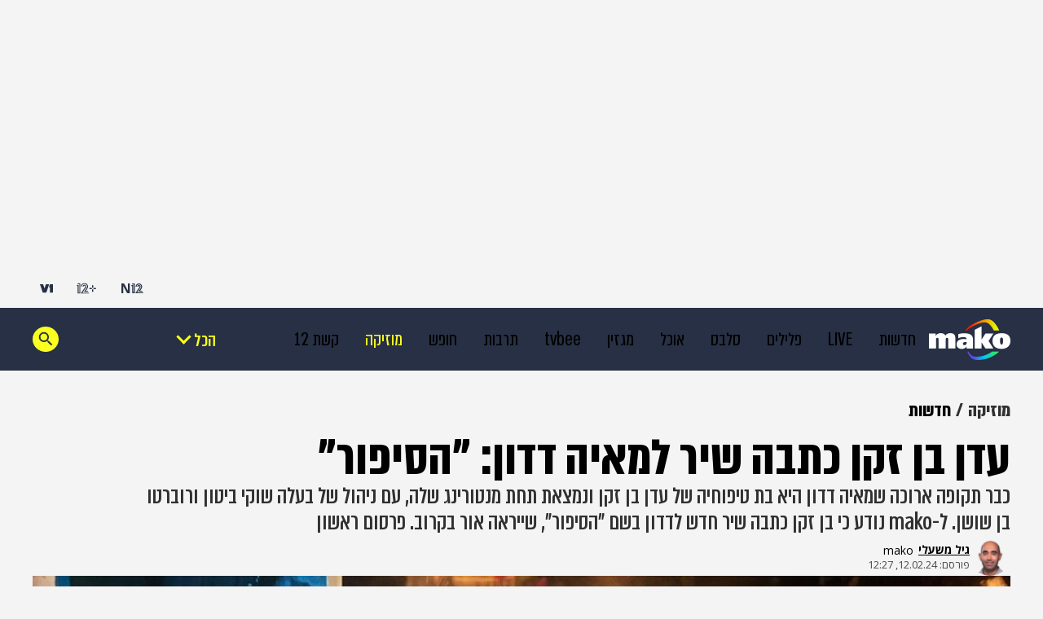

--- FILE ---
content_type: text/html;charset=windows-1255
request_url: https://stats.mako.co.il/ClicksStatistics/getViewsNumber.jsp?dataCallback=viewsData_a9415f3234d9d810VgnVCM100000700a10acRCRD
body_size: 747
content:



window.viewsData_a9415f3234d9d810VgnVCM100000700a10acRCRD('2362')

--- FILE ---
content_type: application/javascript; charset=utf-8
request_url: https://fundingchoicesmessages.google.com/f/AGSKWxWeCkOWXGS78Ia0yrCi5Rc25w_MWmUMkxA4dUpDJtAFDfYyhExSJ37IfkT4LyqDx1pcVumDrX6o0vsJEP_HSmcfzReSERoRwcsj2PzbSI9q5cEIbzfRyF5yargrgpp1uJR1lwRVUY8--G-EGQjk8rW4W03ZyFKkJbw8d0hHq9C7FpZjnEmObJqfdUhB/_/advertisment1--adap./adpartner./show_ad./static-ad-
body_size: -1284
content:
window['6c377aa0-c2cf-4aff-8d79-47bac72793a0'] = true;

--- FILE ---
content_type: application/javascript;charset=UTF-8
request_url: https://mobile.mako.co.il/_next/static/chunks/844-ae2b5a2b5129fa78.js
body_size: 13922
content:
(self.webpackChunk_N_E=self.webpackChunk_N_E||[]).push([[844],{12028:function(e,t,n){"use strict";n.d(t,{a:function(){return b}});var l=n(85893),i=n(90512),o=n(67294),s=n(42708),r=n(96277),a=n(33577),d=n(47769),c=n(30243),u=n(98026),m=n(5121);let v=async(e,t)=>{if(e&&t)try{let{data:n}=await m.Z.get("".concat("https://mass.mako.co.il/ClicksStatistics/getVoteAndOptions.jsp","?itemId=").concat(e,"&channelId=").concat(t));return n}catch(e){return console.error("Error fetching feelings votes:",e),null}},h=e=>{try{var t;let n=JSON.parse(localStorage.getItem(u.m.MAKO_VOTES_KEY)||"{}");return null!==(t=n[e])&&void 0!==t?t:null}catch(e){return null}},_=(e,t)=>{try{let n=JSON.parse(localStorage.getItem(u.m.MAKO_VOTES_KEY)||"{}");n[e]=t,localStorage.setItem(u.m.MAKO_VOTES_KEY,JSON.stringify(n))}catch(e){console.warn("Could not save vote to localStorage",e)}},p=(e,t)=>{let n=(0,c.W)(u.m.USER_ID);if(!n){console.warn("User ID not found, cannot send vote");return}m.Z.get("".concat("https://mass.mako.co.il/ClicksStatistics/saveUserVote.jsp","?itemId=").concat(e,"&userId=").concat(n,"&optionId=").concat(t))},g=(e,t)=>{let n=(null==e?void 0:e.result)&&"number"==typeof(null==e?void 0:e.result)?e.result:0,l=(null==t?void 0:t.result)&&"number"==typeof(null==t?void 0:t.result)?t.result:0;return n===l?{leadingId:null,trailingId:null}:n>l?{leadingId:e.id,trailingId:t.id}:{leadingId:t.id,trailingId:e.id}},x=e=>0===e?"0":e<1e4?"".concat(e):e<1e6?"".concat(Math.floor(e/1e3),"K"):e<1e9?"".concat(Math.floor(e/1e6),"M"):"".concat(Math.floor(e/1e9),"B");var f=n(53823),j=n.n(f);let b=e=>{var t,n,c,u,m;let{itemId:f,channelId:b}=e,{isNews:y}=(0,o.useContext)(d.VY),{domoAddEngagementParams:k,domoSend:I}=(0,a.k3)(),[w,N]=(0,o.useState)(null),[P,S]=(0,o.useState)(null),{ref:C,inView:E}=(0,s.YD)({threshold:.8}),A=e=>{k({engagement_type:"feelings",engagement_details:e}),I("engagement")},T=e=>{var t,n;if(P===e)return;let l=(null==w?void 0:null===(n=w.options)||void 0===n?void 0:null===(t=n[0])||void 0===t?void 0:t.id)===e;S(e),N(t=>{if(!t||!t.options||!Array.isArray(t.options))return null;let n=t.options.map(t=>{var n,l;return t.id===e?{...t,result:(null!==(n=t.result)&&void 0!==n?n:0)+1}:t.id===P?{...t,result:Math.max((null!==(l=t.result)&&void 0!==l?l:1)-1,0)}:t});return{...t,options:n}}),p(f,e),A(l?"loved":"didnt_love"),_(f,e)};if((0,o.useEffect)(()=>{if(!f||!b)return;let e=h(f);e&&S(e),(async()=>{var e,t,n,l;let i=await v(f,b);if(!i||(0,r.xb)(i)||!Array.isArray(null==i?void 0:i.options)||(null==i?void 0:null===(e=i.options)||void 0===e?void 0:e.length)<2)return;let o={...i,options:[null==i?void 0:null===(t=i.options)||void 0===t?void 0:t[0],null==i?void 0:null===(l=i.options)||void 0===l?void 0:l[(null==i?void 0:null===(n=i.options)||void 0===n?void 0:n.length)-1]]};N(o)})()},[]),!w||!(null==w?void 0:null===(t=w.options)||void 0===t?void 0:t.length))return null;let D=null==w?void 0:null===(n=w.options)||void 0===n?void 0:n[0],W=null==w?void 0:null===(c=w.options)||void 0===c?void 0:c[1],{leadingId:L,trailingId:M}=g(D,W);return(0,l.jsxs)("div",{className:(0,i.Z)(j().root,{[j().news]:y,[j().mako]:!y}),children:[(0,l.jsx)("div",{className:j().votesTitle,children:null==w?void 0:null===(u=w.vote)||void 0===u?void 0:u.title}),(0,l.jsx)("div",{className:j().optionsContainer,children:null==w?void 0:null===(m=w.options)||void 0===m?void 0:m.map((e,t)=>{var n;let o=P===(null==e?void 0:e.id),s=L===(null==e?void 0:e.id),r=M===(null==e?void 0:e.id);return(0,l.jsxs)("div",{ref:C,className:(0,i.Z)(j().option,{[j().selected]:o,[j().more]:s,[j().less]:r,[j().animatePulse]:E&&!P,[j().delayPulse]:E&&1===t}),onClick:()=>T(null==e?void 0:e.id),children:[(0,l.jsx)("span",{children:null==e?void 0:e.title}),(0,l.jsx)("span",{className:j().optionResult,children:x(null!==(n=null==e?void 0:e.result)&&void 0!==n?n:0)})]},null==e?void 0:e.id)})})]})}},21349:function(e,t,n){"use strict";n.d(t,{a:function(){return l.a}});var l=n(12028)},51749:function(e,t,n){"use strict";n.d(t,{X:function(){return _}});var l=n(85893),i=n(67294),o=n(5121);let s=async e=>{try{let t=await o.Z.get(e);return t.data}catch(e){return console.error("Error fetching Shatap service:",e),null}};var r=n(55267),a=n.n(r);let d=e=>{var t,n;let{logo:i}=e;if(!i||!i.picUrl)return null;let o=(0,l.jsx)("figure",{className:a().root,children:(0,l.jsx)("img",{src:i.picUrl,alt:null!==(t=i.altText)&&void 0!==t?t:"logo",width:"auto",height:null!==(n=i.height)&&void 0!==n?n:36,loading:"lazy",className:a().logo})});return(null==i?void 0:i.url)?(0,l.jsx)("a",{href:i.url,target:"_blank",children:o}):o};var c=n(9315),u=n(62715),m=n(47769),v=n(84212),h=n.n(v);let _=e=>{var t,n;let{channelId:o}=e,[r,a]=(0,i.useState)(null),{isNews:v}=(0,i.useContext)(m.VY),_=v?h().news:h().mako,p="https://".concat("www",".mako.co.il/ajp?type=shatap_logos&channelId=").concat(o,"&platform=responsive"),g=(0,i.useCallback)(async()=>{let e=await s(p);a(e||null)},[p]);return((0,i.useEffect)(()=>{g()},[g]),r&&(null==r?void 0:null===(t=r.logos)||void 0===t?void 0:t.length))?(0,l.jsxs)("div",{className:"".concat(h().root," ").concat(_),style:{"--logo-bg-color":null==r?void 0:r.backgroundColor},children:[(0,l.jsx)(c.I,{channelId:o,vcmId:null==r?void 0:r.vcmId,contentType:u.z.SKINS,customRightPosition:"-70px"}),null==r?void 0:null===(n=r.logos)||void 0===n?void 0:n.map((e,t)=>(0,l.jsx)(d,{logo:e},t))]}):null}},41871:function(e,t,n){"use strict";n.d(t,{U:function(){return d}});var l=n(85893),i=n(67294),o=n(50786),s=n(47769),r=n(39191),a=n.n(r);let d=e=>{let{themes:t,authors:n,articleSponsor:r,source:d,updateDate:c,publishDate:u}=e,{isNews:m}=(0,i.useContext)(s.VY),v=m?a().news:a().mako,h=(null==n?void 0:n.length)&&n.some(e=>e.picUrl)?(0,l.jsx)(o.qE,{authors:n,theme:t}):null;return(0,l.jsxs)("div",{className:"".concat(a().root," ").concat(v),children:[h,(0,l.jsxs)("div",{className:a().wrapper,children:[(0,l.jsx)(o.nw,{authors:n,source:d,articleSponsor:r}),(0,l.jsx)(o.A0,{publishDate:u,updateDate:c})]})]})}},51781:function(e,t,n){"use strict";n.d(t,{U:function(){return v}});var l=n(85893),i=n(90512),o=n(67294),s=n(47769),r=n(43409),a=n(54388),d=n(12651),c=n(33577),u=n(54795),m=n.n(u);let v=e=>{let{elTriggerRef:t}=e,[n,u]=(0,o.useState)(!1),{isNews:v}=(0,o.useContext)(s.VY),{domoAddEngagementParams:h,domoSend:_}=(0,c.k3)(),p=(0,a.G)(d.vg),g=v?m().news:m().mako,x=(0,o.useRef)(null),f=()=>{if(t.current){let e=t.current.getBoundingClientRect().bottom;u(e<0)}};return((0,o.useEffect)(()=>(window.addEventListener("scroll",f),()=>{window.removeEventListener("scroll",f)}),[]),n&&p)?(0,l.jsx)("button",{className:(0,i.Z)(m().root,g),onClick:()=>{h({engagement_type:"interaction",engagement_details:"arrow_up"}),_("engagement"),window.scrollTo({top:0,behavior:"smooth"})},ref:x,children:(0,l.jsx)(r.cQ,{})}):null}},30683:function(e,t,n){"use strict";n.d(t,{O:function(){return h}});var l=n(85893),i=n(67294),o=n(90512),s=n(52225),r=n(47769),a=n(41357),d=n.n(a),c=n(55694),u=n.n(c),m=n(6007),v=n.n(m);let h=()=>{let{breadCrumbs:e,isNews:t}=(0,i.useContext)(r.VY),{onClick:n}=(0,r.wC)(),a=t?d().className:u().className;return e&&0!==e.length?(0,l.jsx)("div",{className:(0,o.Z)(v().root,{[v().news]:t,[v().mako]:!t}),id:"breadcrumbs",children:null==e?void 0:e.map(t=>{let{channelName:i,channelUrl:r,channelVcmId:d,domoClick:c}=t;return(0,l.jsx)(s.F,{href:r,onDomoClick:e=>n({...c,click_id:e}),className:(0,o.Z)(v().breadcrumbItem,{[v().singleItem]:1===e.length}),children:(0,l.jsx)("span",{className:(0,o.Z)(v().breadcrumbItemText,a),children:i})},d)})}):null}},68647:function(e,t,n){"use strict";n.d(t,{S:function(){return _}});var l=n(85893),i=n(67294),o=n(90512),s=n(65483),r=n(25856),a=n(32647),d=n(69009),c=n(64610),u=n(71362),m=n(11358),v=n(37120),h=n.n(v);let _=()=>{let[e,t]=(0,i.useState)(!1),n=(0,d.o)(e=>e.fabricatedService),v=(0,a.Xg)(),_=(0,s.Ds)({delay:300},e=>window.location.href=e),{isNews:p,isMobileApp:g}=(0,i.useContext)(c.VY),[x,f]=(0,a.lt)(),j=(0,d.o)(e=>e.isMaavaronActive),b=p?h().news:h().mako,y=async e=>{var t,l,i;e.preventDefault();let o=null==n?void 0:null===(i=n.domoPages)||void 0===i?void 0:null===(l=i.common_navbar)||void 0===l?void 0:null===(t=l.domoClicks)||void 0===t?void 0:t["18_plus_block"],s=(0,u.u)();o.click_id=s,v(o);let r="/";p?r="https://www.n12.co.il/?click_id="+s:(0,m.mO)(r,s),_(r)};return((0,i.useEffect)(()=>(x(),()=>f()),[j]),e)?(f(),null):(0,l.jsx)("div",{className:(0,o.Z)(h().root,b),children:(0,l.jsx)("div",{className:h().sticky,children:(0,l.jsxs)("div",{className:h().content,children:[p?(0,l.jsx)(r.qL,{}):(0,l.jsx)(r.fL,{}),(0,l.jsx)("p",{className:h().title,children:"בכתבה זו עלול להיות תוכן פוגעני, או שהצפייה בו למבוגרים בלבד"}),(0,l.jsx)("p",{className:h().description,children:"אשרו שמלאו לכם 18 שנה ושאתם מעוניינים לצפות"}),(0,l.jsxs)("div",{className:h().buttons,children:[(0,l.jsx)("button",{className:h().ok,onClick:()=>{t(!0)},children:"אישור"}),!g&&(0,l.jsx)("button",{className:h().cancel,onClick:y,children:"לא תודה"})]})]})})})}},57166:function(e,t,n){"use strict";n.d(t,{J:function(){return a}});var l=n(85893),i=n(67294),o=n(47769),s=n(80780),r=n.n(s);let a=e=>{let{data:t}=e,{isNews:n,isMobileApp:s}=(0,i.useContext)(o.VY),a=n?r().news:r().mako,d=n&&s?r().newsApp:"";return(null==t?void 0:t.text)?(0,l.jsx)("p",{className:"".concat(r().root," ").concat(a," ").concat(d),children:null==t?void 0:t.text}):null}},85340:function(e,t,n){"use strict";n.d(t,{j:function(){return a}});var l=n(85893),i=n(67294),o=n(47769),s=n(66743),r=n.n(s);let a=(0,i.forwardRef)((e,t)=>{let{data:n,isFill:s}=e,{isNews:a,isMobileApp:d}=(0,i.useContext)(o.VY),c=a?r().news:r().mako,u=a&&d?r().newsApp:"";return(null==n?void 0:n.text)?(0,l.jsx)("h1",{ref:t,className:"".concat(r().root," ").concat(c," ").concat(u," ").concat(s?r().fillText:""),children:null==n?void 0:n.text}):null})},95028:function(e,t,n){"use strict";n.d(t,{J:function(){return b}});var l=n(85893),i=n(67294),o=n(90512),s=n(47769),r=n(68647),a=n(12651),d=n(16688),c=n(36037),u=n(33577),m=n(81667),v=n(52681),h=n(47214),_=n(79165),p=n(43644),g=n(70646),x=n(71765),f=n(37435),j=n.n(f);let b=e=>{var t,n,f,b,y,k,I,w,N,P,S,C,E,A,T,D,W,L,M,U,B,V;let{pageData:F,referrer:O}=e;(0,u.zX)(null==F?void 0:F.domoPageView,O);let{currentContentScreen:Z,isNews:K}=(0,i.useContext)(s.VY),z=Z===a.$u.DESKTOP,Y=null==F?void 0:null===(t=F.themes)||void 0===t?void 0:t.primaryColor,R=null==F?void 0:null===(n=F.themes)||void 0===n?void 0:n.primaryBackgroundColor,{image:X,isFill:H,isW:J,isMobileFillFrame:$,isDesktopFillFrame:Q,isTabletFillFrame:q}=(0,v.S)(null==F?void 0:null===(f=F.header)||void 0===f?void 0:f.mainImage,null==F?void 0:null===(b=F.header)||void 0===b?void 0:b.mobileMainImage,null==F?void 0:null===(y=F.header)||void 0===y?void 0:y.mainVideo),G=null==F?void 0:null===(k=F.settings)||void 0===k?void 0:k.blockAds,ee={image:X,styles:j(),title:null==F?void 0:null===(I=F.header)||void 0===I?void 0:I.title,subtitle:null==F?void 0:null===(w=F.header)||void 0===w?void 0:w.subtitle,sensitiveContentPopup:(null==F?void 0:null===(N=F.settings)||void 0===N?void 0:N.blockYoungAge)&&(0,l.jsx)(r.S,{}),articleBody:(0,l.jsx)(m.hL,{content:null==F?void 0:F.content,friendlyUrl:null==F?void 0:F.friendlyUrl}),authors:null==F?void 0:null===(P=F.header)||void 0===P?void 0:P.authors,source:null==F?void 0:null===(S=F.header)||void 0===S?void 0:S.source,publishDate:null==F?void 0:null===(C=F.header)||void 0===C?void 0:C.publishDate,updateDate:null==F?void 0:null===(E=F.header)||void 0===E?void 0:E.updateDate,themes:null==F?void 0:F.themes,video:null==F?void 0:null===(A=F.header)||void 0===A?void 0:A.mainVideo,pageUrl:null==F?void 0:F.friendlyUrl,tags:null==F?void 0:null===(T=F.header)||void 0===T?void 0:T.tags,blockViews:null==F?void 0:null===(D=F.settings)||void 0===D?void 0:D.blockViews,commentsDomoData:null==F?void 0:null===(W=F.comments)||void 0===W?void 0:W.domoClick,blockFeelings:null==F?void 0:null===(L=F.settings)||void 0===L?void 0:L.blockFeelings,vcmId:null==F?void 0:F.vcmId,channelId:null==F?void 0:F.channelId,hideTalkToUs:null==F?void 0:null===(M=F.settings)||void 0===M?void 0:M.hideTalkToUs,articleSponsor:null==F?void 0:null===(U=F.header)||void 0===U?void 0:U.articleSponsor,mobileImageUrl:null==F?void 0:null===(V=F.header)||void 0===V?void 0:null===(B=V.mobileMainImage)||void 0===B?void 0:B.url},et={...ee,isMobileFillFrame:$,isDesktopFillFrame:Q,isTabletFillFrame:q},en=(0,x.tB)(),el=(0,l.jsxs)("aside",{className:(0,o.Z)(j().column,j().leftColumn),children:[!G&&(0,l.jsx)(c.Wf,{refreshMode:d.mf.ON_VIEW}),(0,l.jsx)(c.eo,{widgetId:en,permalink:null==F?void 0:F.friendlyUrl}),(0,l.jsx)(c.D1,{})]});return H?(0,l.jsx)(g.I0,{children:(0,l.jsxs)("div",{id:"page-content",className:j().root,style:{"--article-main-color":Y,"--article-main-background":R},children:[!G&&K&&(0,l.jsx)(c.T3,{refreshMode:d.mf.ON_VIEW}),(0,l.jsxs)(h.C,{...et,children:[z&&el,(0,l.jsx)(c.AH,{vcmId:null==et?void 0:et.vcmId})]})]})}):J?(0,l.jsx)(g.I0,{children:(0,l.jsxs)("div",{id:"page-content",className:j().root,style:{"--article-main-color":Y,"--article-main-background":R},children:[!G&&K&&(0,l.jsx)(c.T3,{refreshMode:d.mf.ON_VIEW}),(0,l.jsxs)(_.U,{...ee,children:[z&&el,(0,l.jsx)(c.AH,{vcmId:null==ee?void 0:ee.vcmId})]})]})}):(0,l.jsx)(g.I0,{children:(0,l.jsxs)("div",{id:"page-content",className:j().root,style:{"--article-main-color":Y,"--article-main-background":R},children:[!G&&K&&(0,l.jsx)(c.T3,{refreshMode:d.mf.ON_VIEW}),(0,l.jsxs)(p.r,{...ee,children:[z&&el,(0,l.jsx)(c.AH,{vcmId:null==ee?void 0:ee.vcmId})]})]})})}},47214:function(e,t,n){"use strict";n.d(t,{C:function(){return y}});var l=n(85893),i=n(90512),o=n(70596),s=n(69181),r=n(58860),a=n(85340),d=n(57166),c=n(13692),u=n(30683),m=n(12193),v=n(41871),h=n(51781),_=n(9688),p=n(36037),g=n(71765),x=n(20517),f=n(12028),j=n(74199),b=n.n(j);let y=e=>{let{image:t,video:n,title:j,subtitle:y,isMobileFillFrame:k,isTabletFillFrame:I,isDesktopFillFrame:w,styles:N,sensitiveContentPopup:P,articleBody:S,authors:C,source:E,publishDate:A,updateDate:T,blockFeelings:D,themes:W,pageUrl:L,children:M,tags:U,articleSponsor:B,mobileImageUrl:V,vcmId:F,channelId:O}=e,{refImage:Z,refTitle:K,top:z}=(0,c.$)(k,w,I),Y=(0,_.e)(),R=(0,g.ld)();return(0,l.jsxs)(l.Fragment,{children:[t&&(0,l.jsx)(s.S,{image:t,ref:Z,isFill:!0,isOpeningImage:!0,mobileImageUrl:V,isNotLazy:!0}),n&&(0,l.jsx)(r.t,{data:{video:n},isAutoplay:!0}),(0,l.jsxs)("section",{style:{top:t?z:"0"},className:(0,i.Z)(N.section,N.fillSection),ref:Y,children:[(0,l.jsx)(x.i,{vcmId:F,channelId:O}),(0,l.jsxs)("hgroup",{className:(0,i.Z)(N.hgroup,{[b().mobileFillWrapper]:k,[b().desktopFillWrapper]:w,[b().tabletFillWrapper]:I}),children:[(0,l.jsx)("div",{id:"titleId",children:(0,l.jsx)(a.j,{ref:K,data:j,isFill:!0})}),(0,l.jsx)(d.J,{data:y})]}),P,(0,l.jsxs)("div",{className:N.content,children:[(0,l.jsx)(u.O,{}),(0,l.jsxs)("article",{className:(0,i.Z)(N.column,N.rightColumn,N.padding),children:[(0,l.jsx)(v.U,{authors:C,articleSponsor:B,source:E,publishDate:A,updateDate:T,themes:W}),(0,l.jsx)("div",{style:{fontSize:"3rem",color:"red",fontWeight:"bold"},children:"Share buttons"}),S,(0,l.jsx)(m.$,{tags:U}),!D&&(0,l.jsx)(f.a,{itemId:F,channelId:O}),(0,l.jsx)(p.QM,{}),(0,l.jsx)(h.U,{elTriggerRef:K})]}),M]})]}),(0,l.jsx)(o.e,{permalink:L,widgetId:R})]})}},79165:function(e,t,n){"use strict";n.d(t,{U:function(){return I}});var l=n(85893),i=n(67294),o=n(90512),s=n(85340),r=n(57166),a=n(70596),d=n(69181),c=n(2226),u=n(58860),m=n(30683),v=n(41871),h=n(51749),_=n(12193),p=n(51781),g=n(33577),x=n(9688),f=n(36037),j=n(71765),b=n(20517),y=n(21349),k=n(69009);let I=e=>{let{image:t,video:n,title:I,subtitle:w,styles:N,sensitiveContentPopup:P,articleBody:S,hideTalkToUs:C,authors:E,source:A,publishDate:T,updateDate:D,themes:W,pageUrl:L,blockViews:M,blockFeelings:U,vcmId:B,channelId:V,children:F,tags:O,articleSponsor:Z,mobileImageUrl:K,commentsDomoData:z}=e,Y=(0,i.useRef)(null),{domoAddEngagementParams:R,domoSend:X}=(0,g.k3)(),H=(0,x.e)(),J=(0,j.ld)(),$=(0,k.o)(e=>e.isRenderComments);return(0,l.jsxs)("div",{className:(0,o.Z)(N.section,N.middleSizeSection),children:[(0,l.jsx)(b.i,{vcmId:B,channelId:V}),(0,l.jsx)(h.X,{channelId:V}),(0,l.jsx)(m.O,{}),(0,l.jsxs)("article",{ref:H,children:[(0,l.jsxs)("hgroup",{className:N.hgroup,children:[(0,l.jsx)(s.j,{data:I,ref:Y}),(0,l.jsx)(r.J,{data:w})]}),(0,l.jsx)(v.U,{authors:E,articleSponsor:Z,source:A,publishDate:T,updateDate:D,themes:W}),t&&(0,l.jsx)(d.S,{image:t,isOpeningImage:!0,mobileImageUrl:K,isNotLazy:!0}),n&&(0,l.jsx)(u.t,{data:{video:n},isAutoplay:!0}),P,(0,l.jsxs)("div",{className:N.content,children:[(0,l.jsxs)("div",{className:(0,o.Z)(N.column,N.rightColumn,N.padding),children:[(0,l.jsx)(c.h,{channelId:V,vcmId:B,blockViews:M,hideTalkToUs:C,pageUrl:L,onEngagementClick:e=>{R({engagement_type:"share",engagement_details:e}),X("engagement")},commentsDomoData:z}),S,(0,l.jsx)(_.$,{tags:O}),!U&&(0,l.jsx)(y.a,{itemId:B,channelId:V}),$&&(0,l.jsx)(f.n4,{commentsDomoData:z}),(0,l.jsx)(f.QM,{}),(0,l.jsx)(p.U,{elTriggerRef:Y})]}),F]})]}),(0,l.jsx)(a.e,{permalink:L,widgetId:J})]})}},43644:function(e,t,n){"use strict";n.d(t,{r:function(){return w}});var l=n(85893),i=n(67294),o=n(90512),s=n(85340),r=n(57166),a=n(70596),d=n(69181),c=n(2226),u=n(58860),m=n(30683),v=n(41871),h=n(51749),_=n(12193),p=n(51781),g=n(33577),x=n(9688),f=n(11042),j=n(71765),b=n(20517),y=n(36037),k=n(21349),I=n(69009);let w=e=>{let{image:t,video:n,title:w,subtitle:N,styles:P,sensitiveContentPopup:S,articleBody:C,hideTalkToUs:E,authors:A,source:T,publishDate:D,updateDate:W,themes:L,pageUrl:M,blockViews:U,blockFeelings:B,vcmId:V,channelId:F,children:O,tags:Z,articleSponsor:K,mobileImageUrl:z,commentsDomoData:Y}=e,R=(0,i.useRef)(null),{domoAddEngagementParams:X,domoSend:H}=(0,g.k3)(),J=(0,x.e)(),$=(0,j.ld)(),Q=(0,I.o)(e=>e.isRenderComments);return(0,l.jsx)(l.Fragment,{children:(0,l.jsxs)("section",{className:(0,o.Z)(P.section,P.smallSizeSection),children:[S,(0,l.jsx)(b.i,{vcmId:V,channelId:F}),(0,l.jsxs)("div",{className:P.content,children:[(0,l.jsxs)("div",{className:(0,o.Z)(P.rightColumn),children:[(0,l.jsx)(h.X,{channelId:F}),(0,l.jsx)(m.O,{}),(0,l.jsxs)("article",{className:(0,o.Z)(P.column),ref:J,children:[(0,l.jsxs)("hgroup",{className:P.hgroup,children:[(0,l.jsx)(s.j,{data:w,ref:R}),(0,l.jsx)(r.J,{data:N})]}),(0,l.jsx)(v.U,{authors:A,source:T,articleSponsor:K,publishDate:D,updateDate:W,themes:L}),t&&(0,l.jsx)(d.S,{image:t,isOpeningImage:!0,mobileImageUrl:z,isNotLazy:!0}),n&&(0,l.jsx)(u.t,{data:{video:n},isAutoplay:!0}),(0,l.jsx)(c.h,{channelId:F,vcmId:V,blockViews:U,hideTalkToUs:E,pageUrl:M,onEngagementClick:e=>{X({engagement_type:"share",engagement_details:e}),H("engagement")},commentsDomoData:Y}),C,(0,l.jsx)(_.$,{tags:Z}),!B&&(0,l.jsx)(k.a,{itemId:V,channelId:F}),Q&&(0,l.jsx)(y.n4,{commentsDomoData:Y}),(0,l.jsx)(f.QM,{}),(0,l.jsx)(p.U,{elTriggerRef:R})]})]}),O]}),(0,l.jsx)(a.e,{permalink:M,widgetId:$})]})})}},79380:function(e,t,n){"use strict";n.d(t,{B:function(){return eF}});var l=n(85893),i=n(90512),o=n(67294),s=n(47769),r=n(12651),a=n(68647),d=n(16688),c=n(36037),u=n(33577),m=n(41357),v=n.n(m);let h={lessThanXSeconds:{one:"פחות משנייה",two:"פחות משתי שניות",other:"פחות מ־{{count}} שניות"},xSeconds:{one:"שנייה",two:"שתי שניות",other:"{{count}} שניות"},halfAMinute:"חצי דקה",lessThanXMinutes:{one:"פחות מדקה",two:"פחות משתי דקות",other:"פחות מ־{{count}} דקות"},xMinutes:{one:"דקה",two:"שתי דקות",other:"{{count}} דקות"},aboutXHours:{one:"כשעה",two:"כשעתיים",other:"כ־{{count}} שעות"},xHours:{one:"שעה",two:"שעתיים",other:"{{count}} שעות"},xDays:{one:"יום",two:"יומיים",other:"{{count}} ימים"},aboutXWeeks:{one:"כשבוע",two:"כשבועיים",other:"כ־{{count}} שבועות"},xWeeks:{one:"שבוע",two:"שבועיים",other:"{{count}} שבועות"},aboutXMonths:{one:"כחודש",two:"כחודשיים",other:"כ־{{count}} חודשים"},xMonths:{one:"חודש",two:"חודשיים",other:"{{count}} חודשים"},aboutXYears:{one:"כשנה",two:"כשנתיים",other:"כ־{{count}} שנים"},xYears:{one:"שנה",two:"שנתיים",other:"{{count}} שנים"},overXYears:{one:"יותר משנה",two:"יותר משנתיים",other:"יותר מ־{{count}} שנים"},almostXYears:{one:"כמעט שנה",two:"כמעט שנתיים",other:"כמעט {{count}} שנים"}};var _=n(37238);let p={date:(0,_.l)({formats:{full:"EEEE, d בMMMM y",long:"d בMMMM y",medium:"d בMMM y",short:"d.M.y"},defaultWidth:"full"}),time:(0,_.l)({formats:{full:"H:mm:ss zzzz",long:"H:mm:ss z",medium:"H:mm:ss",short:"H:mm"},defaultWidth:"full"}),dateTime:(0,_.l)({formats:{full:"{{date}} 'בשעה' {{time}}",long:"{{date}} 'בשעה' {{time}}",medium:"{{date}}, {{time}}",short:"{{date}}, {{time}}"},defaultWidth:"full"})},g={lastWeek:"eeee 'שעבר בשעה' p",yesterday:"'אתמול בשעה' p",today:"'היום בשעה' p",tomorrow:"'מחר בשעה' p",nextWeek:"eeee 'בשעה' p",other:"P"};var x=n(65580);let f={ordinalNumber:(e,t)=>{let n=Number(e);if(n<=0||n>10)return String(n);let l=String(t?.unit),i=["year","hour","minute","second"].indexOf(l)>=0,o=n-1;return i?["ראשונה","שנייה","שלישית","רביעית","חמישית","שישית","שביעית","שמינית","תשיעית","עשירית"][o]:["ראשון","שני","שלישי","רביעי","חמישי","שישי","שביעי","שמיני","תשיעי","עשירי"][o]},era:(0,x.Y)({values:{narrow:["לפנה״ס","לספירה"],abbreviated:["לפנה״ס","לספירה"],wide:["לפני הספירה","לספירה"]},defaultWidth:"wide"}),quarter:(0,x.Y)({values:{narrow:["1","2","3","4"],abbreviated:["Q1","Q2","Q3","Q4"],wide:["רבעון 1","רבעון 2","רבעון 3","רבעון 4"]},defaultWidth:"wide",argumentCallback:e=>e-1}),month:(0,x.Y)({values:{narrow:["1","2","3","4","5","6","7","8","9","10","11","12"],abbreviated:["ינו׳","פבר׳","מרץ","אפר׳","מאי","יוני","יולי","אוג׳","ספט׳","אוק׳","נוב׳","דצמ׳"],wide:["ינואר","פברואר","מרץ","אפריל","מאי","יוני","יולי","אוגוסט","ספטמבר","אוקטובר","נובמבר","דצמבר"]},defaultWidth:"wide"}),day:(0,x.Y)({values:{narrow:["א׳","ב׳","ג׳","ד׳","ה׳","ו׳","ש׳"],short:["א׳","ב׳","ג׳","ד׳","ה׳","ו׳","ש׳"],abbreviated:["יום א׳","יום ב׳","יום ג׳","יום ד׳","יום ה׳","יום ו׳","שבת"],wide:["יום ראשון","יום שני","יום שלישי","יום רביעי","יום חמישי","יום שישי","יום שבת"]},defaultWidth:"wide"}),dayPeriod:(0,x.Y)({values:{narrow:{am:"לפנה״צ",pm:"אחה״צ",midnight:"חצות",noon:"צהריים",morning:"בוקר",afternoon:"אחר הצהריים",evening:"ערב",night:"לילה"},abbreviated:{am:"לפנה״צ",pm:"אחה״צ",midnight:"חצות",noon:"צהריים",morning:"בוקר",afternoon:"אחר הצהריים",evening:"ערב",night:"לילה"},wide:{am:"לפנה״צ",pm:"אחה״צ",midnight:"חצות",noon:"צהריים",morning:"בוקר",afternoon:"אחר הצהריים",evening:"ערב",night:"לילה"}},defaultWidth:"wide",formattingValues:{narrow:{am:"לפנה״צ",pm:"אחה״צ",midnight:"חצות",noon:"צהריים",morning:"בבוקר",afternoon:"בצהריים",evening:"בערב",night:"בלילה"},abbreviated:{am:"לפנה״צ",pm:"אחה״צ",midnight:"חצות",noon:"צהריים",morning:"בבוקר",afternoon:"אחר הצהריים",evening:"בערב",night:"בלילה"},wide:{am:"לפנה״צ",pm:"אחה״צ",midnight:"חצות",noon:"צהריים",morning:"בבוקר",afternoon:"אחר הצהריים",evening:"בערב",night:"בלילה"}},defaultFormattingWidth:"wide"})};var j=n(95021),b=n(6898);let y=["רא","שנ","של","רב","ח","שי","שב","שמ","ת","ע"],k={ordinalNumber:(0,b.y)({matchPattern:/^(\d+|(ראשון|שני|שלישי|רביעי|חמישי|שישי|שביעי|שמיני|תשיעי|עשירי|ראשונה|שנייה|שלישית|רביעית|חמישית|שישית|שביעית|שמינית|תשיעית|עשירית))/i,parsePattern:/^(\d+|רא|שנ|של|רב|ח|שי|שב|שמ|ת|ע)/i,valueCallback:e=>{let t=parseInt(e,10);return isNaN(t)?y.indexOf(e)+1:t}}),era:(0,j.t)({matchPatterns:{narrow:/^ל(ספירה|פנה״ס)/i,abbreviated:/^ל(ספירה|פנה״ס)/i,wide:/^ל(פני ה)?ספירה/i},defaultMatchWidth:"wide",parsePatterns:{any:[/^לפ/i,/^לס/i]},defaultParseWidth:"any"}),quarter:(0,j.t)({matchPatterns:{narrow:/^[1234]/i,abbreviated:/^q[1234]/i,wide:/^רבעון [1234]/i},defaultMatchWidth:"wide",parsePatterns:{any:[/1/i,/2/i,/3/i,/4/i]},defaultParseWidth:"any",valueCallback:e=>e+1}),month:(0,j.t)({matchPatterns:{narrow:/^\d+/i,abbreviated:/^(ינו|פבר|מרץ|אפר|מאי|יוני|יולי|אוג|ספט|אוק|נוב|דצמ)׳?/i,wide:/^(ינואר|פברואר|מרץ|אפריל|מאי|יוני|יולי|אוגוסט|ספטמבר|אוקטובר|נובמבר|דצמבר)/i},defaultMatchWidth:"wide",parsePatterns:{narrow:[/^1$/i,/^2/i,/^3/i,/^4/i,/^5/i,/^6/i,/^7/i,/^8/i,/^9/i,/^10/i,/^11/i,/^12/i],any:[/^ינ/i,/^פ/i,/^מר/i,/^אפ/i,/^מא/i,/^יונ/i,/^יול/i,/^אוג/i,/^ס/i,/^אוק/i,/^נ/i,/^ד/i]},defaultParseWidth:"any"}),day:(0,j.t)({matchPatterns:{narrow:/^[אבגדהוש]׳/i,short:/^[אבגדהוש]׳/i,abbreviated:/^(שבת|יום (א|ב|ג|ד|ה|ו)׳)/i,wide:/^יום (ראשון|שני|שלישי|רביעי|חמישי|שישי|שבת)/i},defaultMatchWidth:"wide",parsePatterns:{abbreviated:[/א׳$/i,/ב׳$/i,/ג׳$/i,/ד׳$/i,/ה׳$/i,/ו׳$/i,/^ש/i],wide:[/ן$/i,/ני$/i,/לישי$/i,/עי$/i,/מישי$/i,/שישי$/i,/ת$/i],any:[/^א/i,/^ב/i,/^ג/i,/^ד/i,/^ה/i,/^ו/i,/^ש/i]},defaultParseWidth:"any"}),dayPeriod:(0,j.t)({matchPatterns:{any:/^(אחר ה|ב)?(חצות|צהריים|בוקר|ערב|לילה|אחה״צ|לפנה״צ)/i},defaultMatchWidth:"any",parsePatterns:{any:{am:/^לפ/i,pm:/^אחה/i,midnight:/^ח/i,noon:/^צ/i,morning:/בוקר/i,afternoon:/בצ|אחר/i,evening:/ערב/i,night:/לילה/i}},defaultParseWidth:"any"})},I={code:"he",formatDistance:(e,t,n)=>{let l;if("xDays"===e&&n?.addSuffix&&t<=2)return n.comparison&&n.comparison>0?1===t?"מחר":"מחרתיים":1===t?"אתמול":"שלשום";let i=h[e];return(l="string"==typeof i?i:1===t?i.one:2===t?i.two:i.other.replace("{{count}}",String(t)),n?.addSuffix)?n.comparison&&n.comparison>0?"בעוד "+l:"לפני "+l:l},formatLong:p,formatRelative:(e,t,n,l)=>g[e],localize:f,match:k,options:{weekStartsOn:0,firstWeekContainsDate:1}};var w=n(21511),N=n(22181);function P(e){return(0,N.L)(e,Date.now())}var S=n(45459);function C(e,t){let n=(0,S.b)(e),l=(0,S.b)(t);return+n==+l}var E=n(32841);let A=e=>{var t;let n=e?new Date(e):new Date,l=e=>(0,w.ZP)(e,"dd.MM.yy");if(C(n,P(n)))return"היום, ".concat(l(n));if(C(t=n,function(e,t){let n=(0,E.Q)(e);return isNaN(t)?(0,N.L)(e,NaN):(t&&n.setDate(n.getDate()+t),n)}(P(t),-1)))return"אתמול, ".concat(l(n));let i=(0,w.ZP)(n,"iiii",{locale:I});return"".concat(i,", ").concat(l(n))};var T=n(79659),D=n.n(T);let W=e=>{var t;let{themes:n,timestamp:o}=e,s=A(o),r=null!==(t=null==n?void 0:n.primaryGradient)&&void 0!==t?t:null==n?void 0:n.primaryColor;return(0,l.jsx)("p",{className:(0,i.Z)(D().root,v().className,"time-strip"),style:{background:r},children:s})};var L=n(9642),M=n.n(L),U=n(43409),B=n(95662),V=n.n(B);let F=e=>{let{isPinned:t=!1}=e;return t?(0,l.jsxs)(l.Fragment,{children:[(0,l.jsx)(U.qQ,{className:V().icon}),(0,l.jsx)("span",{className:V().pinLabel,children:"נעוץ"})]}):null};var O=n(3392),Z=n(46546),K=n.n(Z);let z=e=>{let{timestamp:t,datetime:n}=e;if(!t)return null;let o=(0,O.i)(t,!0);return(0,l.jsxs)("div",{className:(0,i.Z)(K().root,M().className),children:["string"==typeof o?(0,l.jsx)("time",{itemProp:"datePublished",dateTime:n,className:K().time,children:o}):(0,l.jsxs)("time",{itemProp:"datePublished",dateTime:n,className:K().timeWrapper,children:[(0,l.jsx)("span",{className:K().date,children:null==o?void 0:o[0]}),(0,l.jsx)("span",{className:K().time,children:null==o?void 0:o[1]})]}),(0,l.jsx)("div",{className:K().rect})]})};var Y=n(49274),R=n.n(Y);let X=e=>{let{title:t}=e;return(0,l.jsx)("h2",{itemProp:"headline",className:(0,i.Z)(R().title,v().className),children:t})};var H=n(49074),J=n.n(H);let $=e=>{let{isKeyEvent:t=!0}=e;return(0,l.jsx)("div",{className:(0,i.Z)(J().root,t?J().keyEventBorder:J().defaultBorder),children:t?(0,l.jsx)("span",{className:J().keyEventLabel,children:"אירוע מפתח"}):(0,l.jsx)("span",{className:J().defaultLabel})})};var Q=n(17237),q=n.n(Q);let G=()=>(0,l.jsx)("span",{className:(0,i.Z)(q().root,M().className),children:"שיתפו אותך"});var ee=n(64211),et=n(92831),en=n.n(et);let el=e=>{let{id:t,title:n,isPinned:o,isKeyEvent:s,timestamp:r,datetime:a}=e,{isAnchor:d,refCallback:c}=(0,ee.I)();return(0,l.jsxs)("div",{ref:c,id:t,className:(0,i.Z)(en().root,M().className),children:[(0,l.jsx)($,{isKeyEvent:s}),(0,l.jsxs)("div",{className:en().info,children:[(0,l.jsx)("div",{className:en().rightPart,children:(0,l.jsx)(z,{timestamp:r,datetime:a})}),(0,l.jsxs)("div",{className:en().leftPart,children:[(0,l.jsx)(F,{isPinned:o}),d&&(0,l.jsx)(G,{})]})]}),(0,l.jsx)(X,{title:n})]})};var ei=n(50786),eo=n(58718),es=n.n(eo);let er=e=>{let{authors:t,themes:n}=e,i=(null==t?void 0:t.length)&&t.some(e=>e.picUrl)?(0,l.jsx)(ei.qE,{authors:t,theme:n,smallSize:!0}):null;return(0,l.jsxs)("div",{className:es().root,children:[i,(0,l.jsx)(ei.nw,{authors:t,source:null})]})};var ea=n(41941),ed=n(9315),ec=n(62715),eu=n(14850),em=n.n(eu);let ev=e=>{var t,n,i;let{post:o,themes:s,channelId:r,url:a}=e;return(0,l.jsxs)("section",{className:em().root,itemScope:!0,itemType:"https://schema.org/BlogPosting",children:[(0,l.jsx)(el,{id:o.vcmId,title:null==o?void 0:null===(t=o.title)||void 0===t?void 0:t.text,isPinned:null==o?void 0:o.pinned,isKeyEvent:null==o?void 0:o.keyEvent,timestamp:null==o?void 0:null===(n=o.publishDate)||void 0===n?void 0:n.timestamp,datetime:null==o?void 0:null===(i=o.publishDate)||void 0===i?void 0:i.datetime}),(0,l.jsx)(er,{authors:o.authors,themes:s}),(0,l.jsx)("article",{itemProp:"articleBody",className:"".concat(em().root),children:(0,l.jsx)(ea.M,{content:null==o?void 0:o.content,friendlyUrl:a})}),(0,l.jsx)(ed.I,{vcmId:o.vcmId,channelId:r,itemUrl:a,contentType:ec.z.POST,customTopPosition:"24px",customRightPosition:"-40px",hasPush:!0})]})};var eh=n(37128),e_=n.n(eh);let ep=e=>{var t;let{posts:n,themes:i,channelId:s,url:r}=e;return null==n?void 0:null===(t=n.days)||void 0===t?void 0:t.map((e,t)=>{var n,a,d,c;return(0,l.jsx)("section",{className:e_().root,children:(0,l.jsxs)(o.Fragment,{children:[(0,l.jsx)(W,{themes:i,timestamp:null==e?void 0:null===(d=e.posts)||void 0===d?void 0:null===(a=d[0])||void 0===a?void 0:null===(n=a.publishDate)||void 0===n?void 0:n.timestamp}),null==e?void 0:null===(c=e.posts)||void 0===c?void 0:c.map(e=>(0,l.jsx)(ev,{post:e,channelId:s,url:r,themes:i},e.vcmId))]},t)},t)})};var eg=n(11564),ex=n.n(eg);let ef=e=>{let{events:t}=e,{domoAddEngagementParams:n,domoSend:i}=(0,u.k3)(),o=()=>{n({engagement_type:"interaction",engagement_details:"events_summary"}),i("engagement")};return t?(0,l.jsx)("ul",{className:ex().root,children:t.map((e,t)=>(0,l.jsx)("li",{className:ex().item,children:(0,l.jsxs)("a",{className:ex().content,href:"#".concat(e.vcmId),onClick:o,children:[(0,l.jsx)("time",{className:ex().date,children:(0,O.i)(e.timestamp,!0)}),(0,l.jsx)("span",{className:ex().text,children:e.text})]})},t))}):null};var ej=n(98394),eb=n.n(ej),ey=n(52225),ek=n(79892),eI=n.n(ek);let ew=e=>{let{items:t}=e,{onClick:n}=(0,s.wC)();return t&&0!==t.length?(0,l.jsxs)("div",{className:(0,i.Z)(eI().root,eb().className),children:[(0,l.jsx)("h3",{className:eI().title,children:"כתבות קשורות:"}),(0,l.jsx)("ul",{className:eI().list,children:t.map((e,t)=>(0,l.jsx)("li",{className:eI().link,children:(0,l.jsx)(ey.F,{href:e.url,openIn:e.openIn,onDomoClick:t=>n({...null==e?void 0:e.domoClick,click_id:t}),children:e.text})},t))})]}):null};var eN=n(56663),eP=n.n(eN);let eS=e=>{let{title:t}=e;return(null==t?void 0:t.text)?(0,l.jsx)("h3",{className:"".concat(eP().root),children:t.text}):null};var eC=n(47733),eE=n.n(eC);let eA=e=>{let{keyEventsTitle:t,keyEvents:n,linkedItems:i,channelId:o,pageUrl:s,posts:r,themes:a}=e;return(0,l.jsxs)("div",{className:eE().root,children:[n.length>0&&(0,l.jsxs)(l.Fragment,{children:[(0,l.jsx)(eS,{title:t}),(0,l.jsx)(ef,{events:n})]}),(0,l.jsx)(ew,{items:i}),(0,l.jsx)("section",{itemProp:"liveBlogUpdate",children:(0,l.jsx)(ep,{posts:r,channelId:o,url:s,themes:a})})]})};var eT=n(52681),eD=n(47214),eW=n(79165),eL=n(43644),eM=n(21310),eU=n(71765),eB=n(59471),eV=n.n(eB);let eF=e=>{var t,n,m,v,h,_,p,g,x,f,j,b,y,k,I,w,N,P,S,C,E;let{pageData:A,referrer:T}=e;(0,u.zX)(null==A?void 0:A.domoPageView,T);let{currentContentScreen:D}=(0,o.useContext)(s.VY),W=D===r.$u.DESKTOP,{image:L,isFill:M,isW:U,isMobileFillFrame:B,isDesktopFillFrame:V,isTabletFillFrame:F}=(0,eT.S)(null==A?void 0:null===(t=A.header)||void 0===t?void 0:t.mainImage,null==A?void 0:null===(n=A.header)||void 0===n?void 0:n.mobileMainImage,null==A?void 0:null===(m=A.header)||void 0===m?void 0:m.mainVideo),O=null==A?void 0:null===(v=A.settings)||void 0===v?void 0:v.blockAds,Z={keyEventsTitle:null==A?void 0:null===(h=A.header)||void 0===h?void 0:h.keyEventsTitle,keyEvents:null==A?void 0:null===(_=A.header)||void 0===_?void 0:_.keyEvents,linkedItems:null==A?void 0:null===(p=A.header)||void 0===p?void 0:p.linkedItems,posts:null==A?void 0:A.posts,image:L,styles:eV(),title:null==A?void 0:null===(g=A.header)||void 0===g?void 0:g.title,subtitle:null==A?void 0:null===(x=A.header)||void 0===x?void 0:x.subtitle,sensitiveContentPopup:(null==A?void 0:null===(f=A.settings)||void 0===f?void 0:f.blockYoungAge)&&(0,l.jsx)(a.S,{}),articleBody:(0,l.jsx)(eA,{keyEventsTitle:null==A?void 0:A.header.keyEventsTitle,keyEvents:null==A?void 0:null===(j=A.header)||void 0===j?void 0:j.keyEvents,linkedItems:null==A?void 0:A.header.linkedItems,posts:null==A?void 0:A.posts,channelId:null==A?void 0:A.channelId,pageUrl:null==A?void 0:A.friendlyUrl,themes:null==A?void 0:A.themes}),authors:null==A?void 0:null===(b=A.header)||void 0===b?void 0:b.authors,source:null==A?void 0:null===(y=A.header)||void 0===y?void 0:y.source,publishDate:null==A?void 0:null===(k=A.header)||void 0===k?void 0:k.publishDate,themes:null==A?void 0:A.themes,video:null==A?void 0:null===(I=A.header)||void 0===I?void 0:I.mainVideo,pageUrl:null==A?void 0:A.friendlyUrl,tags:null==A?void 0:null===(w=A.header)||void 0===w?void 0:w.tags,blockViews:null==A?void 0:null===(N=A.settings)||void 0===N?void 0:N.blockViews,commentsDomoData:null==A?void 0:null===(P=A.comments)||void 0===P?void 0:P.domoClick,blockFeelings:null==A?void 0:null===(S=A.settings)||void 0===S?void 0:S.blockFeelings,vcmId:null==A?void 0:A.vcmId,channelId:null==A?void 0:A.channelId,hideTalkToUs:null==A?void 0:null===(C=A.settings)||void 0===C?void 0:C.hideTalkToUs,articleSponsor:null==A?void 0:null===(E=A.header)||void 0===E?void 0:E.articleSponsor},K={...Z,isMobileFillFrame:B,isDesktopFillFrame:V,isTabletFillFrame:F},z=(0,eU.tB)(),Y=(0,l.jsxs)("aside",{className:(0,i.Z)(eV().column,eV().leftColumn),children:[!O&&(0,l.jsx)(c.Wf,{refreshMode:d.mf.ON_VIEW}),(0,l.jsx)(c.eo,{widgetId:z,permalink:null==A?void 0:A.friendlyUrl})]});return M?(0,l.jsx)(eM.I0,{children:(0,l.jsxs)("div",{id:"page-content",className:eV().root,itemID:null==A?void 0:A.friendlyUrl,itemScope:!0,itemType:"https://schema.org/LiveBlogPosting",style:{"--article-main-color":"#db0000"},children:[!O&&(0,l.jsx)(c.T3,{refreshMode:d.mf.ON_VIEW}),(0,l.jsxs)(eD.C,{...K,children:[W&&Y,(0,l.jsx)(c.AH,{vcmId:null==K?void 0:K.vcmId})]})]})}):U?(0,l.jsx)(eM.I0,{children:(0,l.jsxs)("div",{id:"page-content",className:eV().root,itemID:null==A?void 0:A.friendlyUrl,itemScope:!0,itemType:"https://schema.org/LiveBlogPosting",style:{"--article-main-color":"#db0000"},children:[!O&&(0,l.jsx)(c.T3,{refreshMode:d.mf.ON_VIEW}),(0,l.jsxs)(eW.U,{...Z,children:[W&&Y,(0,l.jsx)(c.AH,{vcmId:null==Z?void 0:Z.vcmId})]})]})}):(0,l.jsx)(eM.I0,{children:(0,l.jsxs)("div",{id:"page-content",className:eV().root,itemID:null==A?void 0:A.friendlyUrl,itemScope:!0,itemType:"https://schema.org/LiveBlogPosting",style:{"--article-main-color":"#db0000"},children:[!O&&(0,l.jsx)(c.T3,{refreshMode:d.mf.ON_VIEW}),(0,l.jsxs)(eL.r,{...Z,children:[W&&Y,(0,l.jsx)(c.AH,{vcmId:null==Z?void 0:Z.vcmId})]})]})})}},96404:function(e,t,n){"use strict";n.d(t,{u:function(){return l}});let l=()=>{let e=window.location.href;if(e.includes("respmng")){let t=e.replace("respmng","wadm");window.location.replace(t)}}},74199:function(e){e.exports={desktopFillWrapper:"BigArticleLayout_desktopFillWrapper__LQlKU",titleId:"BigArticleLayout_titleId__0Etfr",tabletFillWrapper:"BigArticleLayout_tabletFillWrapper__901kd",mobileFillWrapper:"BigArticleLayout_mobileFillWrapper__W_iIJ",hgroup:"BigArticleLayout_hgroup__iNelX"}},53823:function(e){e.exports={root:"ArticleFeelings_root__eTtKa",mako:"ArticleFeelings_mako__1VTGC",news:"ArticleFeelings_news__kjXAx",votesTitle:"ArticleFeelings_votesTitle__puEzF",optionsContainer:"ArticleFeelings_optionsContainer__Vw9m_",option:"ArticleFeelings_option__IfvjJ",selected:"ArticleFeelings_selected__KPjX2",more:"ArticleFeelings_more__xbMmE",less:"ArticleFeelings_less__TQeIk",optionResult:"ArticleFeelings_optionResult__nfDMm",animatePulse:"ArticleFeelings_animatePulse__glX7J",ringPulse:"ArticleFeelings_ringPulse__IPM4b",delayPulse:"ArticleFeelings_delayPulse__iwSlo"}},84212:function(e){e.exports={root:"ArticleShatap_root__J_WEy",news:"ArticleShatap_news__IMdP3",mako:"ArticleShatap_mako__Lh8pv"}},55267:function(e){e.exports={root:"ShatapLogoElement_root__FqJHY",logo:"ShatapLogoElement_logo__hn3Kp"}},39191:function(e){e.exports={root:"ArticleCredits_root__segpu",mako:"ArticleCredits_mako__vCN70",news:"ArticleCredits_news__3xoCa",wrapper:"ArticleCredits_wrapper___1rpL"}},54795:function(e){e.exports={root:"ScrollToTopButton_root__a9ceH",mako:"ScrollToTopButton_mako__ozP0U",news:"ScrollToTopButton_news__RfAVm"}},6007:function(e){e.exports={root:"Breadcrumbs_root__LVL6b",mako:"Breadcrumbs_mako__2Koek",news:"Breadcrumbs_news__VIdWi",breadcrumbItem:"Breadcrumbs_breadcrumbItem__Np_K3",breadcrumbItemText:"Breadcrumbs_breadcrumbItemText__uJYAK",singleItem:"Breadcrumbs_singleItem__u56l6"}},37120:function(e){e.exports={root:"SensitiveContentPopup_root__KXcdE",mako:"SensitiveContentPopup_mako__lMkVt",news:"SensitiveContentPopup_news__Ksy_n",sticky:"SensitiveContentPopup_sticky__PgWi5",content:"SensitiveContentPopup_content__W4OLF",title:"SensitiveContentPopup_title__q2EeS",description:"SensitiveContentPopup_description__qhwJZ",buttons:"SensitiveContentPopup_buttons__VLzsD",ok:"SensitiveContentPopup_ok__uPdUm",cancel:"SensitiveContentPopup_cancel__fVi3r"}},11564:function(e){e.exports={root:"KeyEvents_root__r8Ji7",item:"KeyEvents_item__EikvM",content:"KeyEvents_content__luPE0",text:"KeyEvents_text__SyclJ",date:"KeyEvents_date__XjfEe"}},56663:function(e){e.exports={root:"KeyEventsTitle_root__N9Wqo"}},79892:function(e){e.exports={root:"LinkedItems_root__md2_B",title:"LinkedItems_title__kmCtE",list:"LinkedItems_list__cKzF6",link:"LinkedItems_link__xDMGT"}},47733:function(e){e.exports={root:"LiveBlogBody_root__OR8uk"}},14850:function(e){e.exports={root:"LiveBlogPost_root__C3Qv5"}},58718:function(e){e.exports={root:"PostCredits_root__6Ogv0"}},92831:function(e){e.exports={root:"PostHeader_root__B6ynM",info:"PostHeader_info__dDduZ",leftPart:"PostHeader_leftPart__nqjAT",rightPart:"PostHeader_rightPart__VQT8_"}},95662:function(e){e.exports={icon:"PinnedPost_icon__2pAb5",pinLabel:"PinnedPost_pinLabel__8tDjT"}},49074:function(e){e.exports={root:"PostKeyEvent_root__UyZR6",keyEventLabel:"PostKeyEvent_keyEventLabel__RG0n1",keyEventBorder:"PostKeyEvent_keyEventBorder__zT5kl",defaultBorder:"PostKeyEvent_defaultBorder__di9Z_"}},46546:function(e){e.exports={root:"PostPublishDate_root__W_HTH",timeWrapper:"PostPublishDate_timeWrapper__ZRsky",date:"PostPublishDate_date__IhPDt",time:"PostPublishDate_time__R_Dv4",rect:"PostPublishDate_rect__HJJlM"}},17237:function(e){e.exports={root:"ShareLabel_root___Mo3w"}},49274:function(e){e.exports={title:"Title_title__Adacr"}},37128:function(e){e.exports={root:"LiveBlogPostList_root__OtSE7"}},79659:function(e){e.exports={root:"LiveBlogTimeStripe_root__DCGQS"}},37435:function(e){e.exports={root:"ArticleContent_root__WJL9j",section:"ArticleContent_section__Ivh9r",middleSizeSection:"ArticleContent_middleSizeSection__1WkC3",smallSizeSection:"ArticleContent_smallSizeSection__vRW_s",hgroup:"ArticleContent_hgroup__9qePf",engagementContainer:"ArticleContent_engagementContainer__7SXBE",content:"ArticleContent_content__e6v7l",column:"ArticleContent_column__n_GZu",rightColumn:"ArticleContent_rightColumn__lIa8H",leftColumn:"ArticleContent_leftColumn__OQPgy"}},80780:function(e){e.exports={root:"ArticleSubtitle_root__s1Sdj",mako:"ArticleSubtitle_mako__VLTE1",news:"ArticleSubtitle_news__E6Z8X",newsApp:"ArticleSubtitle_newsApp__TUn2Z"}},66743:function(e){e.exports={root:"ArticleTitle_root__9Le3U",news:"ArticleTitle_news__oXsbS",newsApp:"ArticleTitle_newsApp__cQoXx",mako:"ArticleTitle_mako__Foi6o",fillText:"ArticleTitle_fillText__rXLEN"}},59471:function(e){e.exports={root:"LiveBlogContent_root__b3Ehb",section:"LiveBlogContent_section__9EyxK",middleSizeSection:"LiveBlogContent_middleSizeSection__dUJWu",smallSizeSection:"LiveBlogContent_smallSizeSection__CyPPo",hgroup:"LiveBlogContent_hgroup__KiPs_",content:"LiveBlogContent_content__hDhR2",column:"LiveBlogContent_column__upxYe",rightColumn:"LiveBlogContent_rightColumn__CliJc",leftColumn:"LiveBlogContent_leftColumn__9eFn2"}}}]);

--- FILE ---
content_type: image/svg+xml
request_url: https://img.mako.co.il/2024/06/06/N12.svg
body_size: 1470
content:
<svg width="47" height="28" viewBox="0 0 47 28" fill="none" xmlns="http://www.w3.org/2000/svg">
<path fill-rule="evenodd" clip-rule="evenodd" d="M17.9047 20.0001H17.8632C17.3184 20.0001 16.8189 19.7004 16.5666 19.222L12.3034 11.157V20.0001H10V8.00006H12.3449C12.8892 8.00006 13.3892 8.29918 13.6415 8.77703L17.9047 16.842V8.00006H20.2076V20.0001H17.9047ZM25.5036 8.00006H23.5166L22.8594 9.26359H25.2253V18.8749H24.3795V10.0836H22.4324L21.8532 11.1984H23.141V20.0001H26.4628V8.91978C26.4616 8.67459 26.3599 8.4403 26.1801 8.26758C26.0003 8.09486 25.7569 7.99897 25.5036 8.00006ZM36.4833 18.8869H29.3447L33.1273 13.2427C33.1301 13.2389 33.1317 13.2373 33.1339 13.2345C33.3342 12.967 33.4741 12.6586 33.5427 12.3311L33.5455 12.3164C33.5665 12.2009 33.577 12.0832 33.577 11.9655C33.5792 11.4256 33.3624 10.908 32.9768 10.5326C32.1687 9.75069 30.8914 9.75069 30.0832 10.5326C29.6977 10.908 29.4808 11.4256 29.483 11.9655H30.716C30.7144 11.6201 30.9307 11.3112 31.2543 11.1962C31.5784 11.0812 31.9391 11.1859 32.1526 11.4566C32.3661 11.7274 32.386 12.1045 32.2018 12.396C32.198 12.4025 27.1216 20.0001 27.1216 20.0001H36.9994L36.4833 18.8869ZM27.4507 12.014H28.6865C28.6843 11.2719 28.9791 10.5604 29.5052 10.0395C30.5993 8.95138 32.3617 8.95138 33.4564 10.0395C34.3907 10.9668 34.5434 12.4276 33.8215 13.5293L30.8245 18.0538H36.0115L35.4727 16.8944H33.0167C33.0167 16.8944 34.3315 15.0026 34.7907 14.2376C35.2498 13.4732 35.4539 12.7758 35.4705 12.0086C35.4733 11.7427 35.4467 11.4774 35.3919 11.2175C34.9776 9.19548 33.109 7.8148 31.064 8.02022C29.0189 8.22563 27.4585 9.95011 27.4507 12.014Z" fill="#273044"/>
</svg>


--- FILE ---
content_type: application/javascript;charset=UTF-8
request_url: https://mobile.mako.co.il/_next/static/2.35.0/_buildManifest.js
body_size: 280
content:
self.__BUILD_MANIFEST=function(s,c,e,a,t,f,d,i,r){return{__rewrites:{beforeFiles:[],afterFiles:[],fallback:[]},"/":[s,c,e,a,t,f,d,i,r,"static/chunks/pages/index-796e60defed14330.js"],"/404":[s,c,e,a,t,"static/chunks/pages/404-b5210f7e994575f1.js"],"/_error":["static/chunks/pages/_error-3f6d1c55bb8051ab.js"],"/news-shorts":[s,c,e,a,t,f,d,i,r,"static/chunks/pages/news-shorts-f100d5c48a4c371c.js"],"/[...catchAllRoutes]":[s,c,e,a,t,f,d,"static/css/8173d49f345d0f91.css","static/chunks/pages/[...catchAllRoutes]-b7723872e2139c40.js"],sortedPages:["/","/404","/_app","/_error","/news-shorts","/[...catchAllRoutes]"]}}("static/chunks/d6e1aeb5-7657474e7271ab0b.js","static/chunks/ea88be26-62312c416727d64c.js","static/chunks/517-e790cea8cdff1ea1.js","static/css/52b8c79b7ebc70d3.css","static/chunks/173-a02fecbf66f2c871.js","static/css/8e45bd81ce558ee0.css","static/chunks/844-ae2b5a2b5129fa78.js","static/chunks/49-d21ffa84a66cb027.js","static/css/6bfc562a9157fd1c.css"),self.__BUILD_MANIFEST_CB&&self.__BUILD_MANIFEST_CB();

--- FILE ---
content_type: application/javascript
request_url: https://comments.mako.co.il/embed.js?env=prod
body_size: 1947
content:
// src/utils/cookies/index.ts
function getCookieByName(name) {
  const cookies = document.cookie.split("; ");
  for (const cookie of cookies) {
    const [key, ...rest] = cookie.split("=");
    if (key === name) {
      return decodeURIComponent(rest.join("="));
    }
  }
  return void 0;
}

// src/utils/qs/index.ts
function stringify(obj) {
  return Object.entries(obj).map(([key, value]) => `${encodeURIComponent(key)}=${encodeURIComponent(String(value))}`).join("&");
}

// src/embed/constants.ts
var RIA_COMMENTS_APP = "RIA_COMMENTS_APP";
var RIA_COMMENTS_EMBED_SCRIPT = "RIA_COMMENTS_EMBED_SCRIPT";
var FULL_WIDTH_BREAK_POINT = 820;

// src/embed/utils.ts
function isAppMessageData(data) {
  return !!data && typeof data === "object" && "sender" in data && data.sender === RIA_COMMENTS_APP;
}
function sendEmbedScriptMessage(dispatcher, data) {
  dispatcher.postMessage(
    {
      ...data,
      sender: RIA_COMMENTS_EMBED_SCRIPT
    },
    "*"
  );
}

// src/embed/index.ts
(function init() {
  class RIAComments {
    static SCRIPT_DATA_ID = "__NEXT_DATA__";
    iframeContainer = null;
    isIframeLoaded = false;
    iframe = null;
    bg = null;
    pageData;
    drawerTransitionEndTimeoutId = void 0;
    isDrawerOpen = false;
    isInAppMode = Boolean(getCookieByName("appverid"));
    constructor() {
      const nextDataScript = document.getElementById(RIAComments.SCRIPT_DATA_ID);
      if (nextDataScript == null ? void 0 : nextDataScript.textContent) {
        const result = JSON.parse(nextDataScript.textContent);
        this.pageData = {
          vcmId: result.props.pageProps.pageData.vcmId,
          channelId: result.props.pageProps.pageData.channelId,
          channelDepth: result.props.pageProps.pageData.domoPageView.channel_depth.toString(),
          mainChannelId: result.props.pageProps.pageData.mainChannelId,
          friendlyUrl: result.props.pageProps.pageData.friendlyUrl.replace("renderint.", ""),
          // TODO: temporarily for test, remove this later
          canonicalUrl: result.props.pageProps.pageData.canonicalUrl.replace("renderint.", "")
          // TODO: temporarily for test, remove this later
        };
      }
      if (!this.isInAppMode) {
        this.iframeContainer = document.createElement("div");
        this.iframe = document.createElement("iframe");
        this.bg = document.createElement("div");
        this.iframeContainer.style.boxSizing = "border-box";
        this.iframeContainer.style.minWidth = "320px";
        this.iframeContainer.style.height = "100vh";
        this.iframeContainer.style.position = "fixed";
        this.iframeContainer.style.zIndex = "999";
        this.iframeContainer.style.transform = "translate3d(-100%, 0, 0)";
        this.iframeContainer.style.transition = "transform 0.35s ease";
        this.iframeContainer.style.top = "0";
        this.iframeContainer.style.left = "0";
        this.iframeContainer.style.backgroundColor = "white";
        this.iframe.style.boxSizing = "border-box";
        this.iframe.style.display = "block";
        this.iframe.style.width = "100%";
        this.iframe.style.height = "100%";
        this.iframe.style.border = "0";
        this.bg.style.position = "fixed";
        this.bg.style.zIndex = "998";
        this.bg.style.left = "0";
        this.bg.style.top = "0";
        this.bg.style.right = "0";
        this.bg.style.bottom = "0";
        this.bg.style.backgroundColor = "#0F121A";
        this.bg.style.opacity = "0";
        this.bg.style.visibility = "hidden";
        this.bg.style.transform = "translate(-100%, 0)";
        this.bg.style.transition = "opacity 0.2s linear";
        this.iframe.src = this.getUrl();
        this.iframeContainer.appendChild(this.iframe);
        document.body.append(this.iframeContainer);
        document.body.append(this.bg);
        window.addEventListener("resize", this.onResize);
        this.iframe.addEventListener("load", () => {
          this.isIframeLoaded = true;
        });
        window.addEventListener("message", this.onEmbedMessage);
      }
    }
    get iframeLoaded() {
      return this.isIframeLoaded;
    }
    openDrawer = () => {
      if (this.isDrawerOpen || !this.isIframeLoaded || !this.iframeContainer || !this.bg || !this.iframe) return;
      this.isDrawerOpen = true;
      this.iframeContainer.style.transform = "translate3d(0, 0, 0)";
      this.bg.style.opacity = "0.45";
      this.bg.style.visibility = "visible";
      this.bg.style.transform = "translate(0, 0)";
      document.body.style.overflow = "hidden";
      document.body.style.width = `${window.innerWidth + window.innerWidth - document.documentElement.clientWidth}px`;
      this.bg.addEventListener("click", this.hideDrawer);
      this.onResize();
      clearTimeout(this.drawerTransitionEndTimeoutId);
      this.drawerTransitionEndTimeoutId = setTimeout(() => {
        var _a;
        if ((_a = this.iframe) == null ? void 0 : _a.contentWindow) {
          sendEmbedScriptMessage(this.iframe.contentWindow, {
            type: "onDrawerTransitionEnd",
            payload: {
              isOpen: true
            }
          });
        }
      }, 350);
    };
    hideDrawer = () => {
      if (!this.isDrawerOpen || !this.iframeContainer || !this.bg) return;
      this.isDrawerOpen = false;
      this.iframeContainer.style.transform = "translate3d(-100%, 0, 0)";
      this.bg.style.opacity = "0";
      document.body.style.overflow = "";
      document.body.style.width = "";
      this.bg.removeEventListener("click", this.hideDrawer);
      clearTimeout(this.drawerTransitionEndTimeoutId);
      this.drawerTransitionEndTimeoutId = setTimeout(() => {
        var _a;
        if (!this.bg) return;
        this.bg.style.visibility = "hidden";
        this.bg.style.transform = "translate(-100%, 0)";
        if ((_a = this.iframe) == null ? void 0 : _a.contentWindow) {
          sendEmbedScriptMessage(this.iframe.contentWindow, {
            type: "onDrawerTransitionEnd",
            payload: {
              isOpen: false
            }
          });
        }
      }, 250);
    };
    getUrl = () => {
      if (!this.pageData) {
        console.error("Unable to get vcmID and canonicalUrl");
        return "";
      }
      const params = {
        ...this.pageData,
        contentWidth: window.innerWidth.toString(),
        isOpen: this.isDrawerOpen.toString()
      };
      return `${this.baseUrl}?${stringify(params)}`;
    };
    get baseUrl() {
      switch ("production") {
        case "production":
          return "https://comments.mako.co.il";
        case "development":
          return "https://dev.comments.mako.co.il";
        default:
          return "http://localhost:3002";
      }
    }
    get isFullWidthMode() {
      return window.innerWidth <= FULL_WIDTH_BREAK_POINT;
    }
    onResize = () => {
      var _a;
      if (!this.iframeContainer || !this.bg) return;
      if (this.isFullWidthMode) {
        this.iframeContainer.style.width = "100%";
        this.iframeContainer.style.minWidth = "320px";
        this.bg.style.display = "none";
      } else {
        this.iframeContainer.style.width = "36.8%";
        this.iframeContainer.style.minWidth = "377px";
        this.bg.style.display = "block";
      }
      if ((_a = this.iframe) == null ? void 0 : _a.contentWindow) {
        sendEmbedScriptMessage(this.iframe.contentWindow, {
          type: "onResize",
          payload: window.innerWidth
        });
      }
    };
    onEmbedMessage = (message) => {
      const { data } = message;
      if (!isAppMessageData(data)) {
        return;
      }
      switch (data.type) {
        case "onInit":
          break;
        case "onCloseDrawerClick":
          this.hideDrawer();
          break;
        case "onCloseAppClick":
          console.log("Close Drawer is not implemented yet");
          break;
        default:
          console.warn(`Unknown message type: ${data.type}`);
          break;
      }
    };
  }
  window.riaComments ??= new RIAComments();
})();


--- FILE ---
content_type: text/javascript; charset=utf-8
request_url: https://apv-launcher.minute.ly/api/launcher/MIN-106200.js
body_size: 97609
content:
"use strict";

function ownKeys(e, r) { var t = Object.keys(e); if (Object.getOwnPropertySymbols) { var o = Object.getOwnPropertySymbols(e); r && (o = o.filter(function (r) { return Object.getOwnPropertyDescriptor(e, r).enumerable; })), t.push.apply(t, o); } return t; }
function _objectSpread(e) { for (var r = 1; r < arguments.length; r++) { var t = null != arguments[r] ? arguments[r] : {}; r % 2 ? ownKeys(Object(t), !0).forEach(function (r) { _defineProperty(e, r, t[r]); }) : Object.getOwnPropertyDescriptors ? Object.defineProperties(e, Object.getOwnPropertyDescriptors(t)) : ownKeys(Object(t)).forEach(function (r) { Object.defineProperty(e, r, Object.getOwnPropertyDescriptor(t, r)); }); } return e; }
function _defineProperty(e, r, t) { return (r = _toPropertyKey(r)) in e ? Object.defineProperty(e, r, { value: t, enumerable: !0, configurable: !0, writable: !0 }) : e[r] = t, e; }
function _toPropertyKey(t) { var i = _toPrimitive(t, "string"); return "symbol" == _typeof(i) ? i : i + ""; }
function _toPrimitive(t, r) { if ("object" != _typeof(t) || !t) return t; var e = t[Symbol.toPrimitive]; if (void 0 !== e) { var i = e.call(t, r || "default"); if ("object" != _typeof(i)) return i; throw new TypeError("@@toPrimitive must return a primitive value."); } return ("string" === r ? String : Number)(t); }
function _typeof(o) { "@babel/helpers - typeof"; return _typeof = "function" == typeof Symbol && "symbol" == typeof Symbol.iterator ? function (o) { return typeof o; } : function (o) { return o && "function" == typeof Symbol && o.constructor === Symbol && o !== Symbol.prototype ? "symbol" : typeof o; }, _typeof(o); }
(function () {
  if (window._min_launcher_active) {
    return;
  }
  window._min_launcher_active = true;
  (function () {
    function sendRequest(url, postData) {
      var req = createXMLHTTPObject();
      if (!req) return;
      var method = "POST";
      req.open(method, url, true);
      req.setRequestHeader('User-Agent', 'XMLHTTP/1.0');
      if (postData) req.setRequestHeader('Content-type', 'application/x-www-form-urlencoded');
      if (req.readyState == 4) return;
      req.send(postData);
    }
    var XMLHttpFactories = [function () {
      return new XMLHttpRequest();
    }, function () {
      return new ActiveXObject("Msxml2.XMLHTTP");
    }, function () {
      return new ActiveXObject("Msxml3.XMLHTTP");
    }, function () {
      return new ActiveXObject("Microsoft.XMLHTTP");
    }];
    function createXMLHTTPObject() {
      var xmlhttp = false;
      for (var i = 0; i < XMLHttpFactories.length; i++) {
        try {
          xmlhttp = XMLHttpFactories[i]();
        } catch (e) {
          continue;
        }
        break;
      }
      return xmlhttp;
    }
    function mergeObjects() {
      var resObj = {};
      for (var i = 0; i < arguments.length; i += 1) {
        var obj = arguments[i],
          keys = Object.keys(obj);
        for (var j = 0; j < keys.length; j += 1) {
          resObj[keys[j]] = obj[keys[j]];
        }
      }
      return resObj;
    }
    function reportErrorIfNeeded(error) {
      var MINJS_TEST = /(MIN\-)/;
      var stack = error && error.stack;
      var message = error && error.message;
      if (stack && MINJS_TEST.test(stack)) {
        var messageObject = {
          message: "Launcher died: " + message,
          stack: JSON.stringify(stack)
        };
        sendStructErrorReport(messageObject);
      }
    }
    function getBaseReportMessage() {
      return {
        ver: "launcher",
        env: "prod",
        url: window.location.href,
        referrer: document.referrer
      };
    }
    function sendStructErrorReport(data) {
      if (typeof data === "string") {
        data = {
          message: data
        };
      }
      data.level = "error";
      var report = mergeObjects(getBaseReportMessage(), data);
      sendErrorReport(JSON.stringify(report));
    }
    function sendErrorReport(data) {
      sendReport("//errors.tldw.me/", data);
    }
    function sendReport(domain, data) {
      if (navigator.sendBeacon) {
        navigator.sendBeacon(domain + "_.gif", data);
      } else {
        sendRequest(domain + "_.gif", data);
      }
    }
    window.addEventListener("error", function (event) {
      reportErrorIfNeeded(event.error);
    });
    window.addEventListener("unhandledrejection", function (event) {
      reportErrorIfNeeded(event.reason);
    });
  })();
  var min_validator = function () {
    var _userAgent = navigator.userAgent.toLowerCase();
    var _os = _blackList() || _tweezersOS(_userAgent);
    var _browser = _blackList() || _tweezersBrowser(_userAgent);
    var _isLPM = false;
    function isDeviceMobile() {
      return /android|ios/.test(_os.name) || /(android|bb\d+|meego).+mobile|avantgo|bada\/|blackberry|blazer|compal|elaine|fennec|hiptop|iemobile|ip(hone|od)|iris|kindle|lge |maemo|midp|mmp|mobile.+firefox|netfront|opera m(ob|in)i|palm( os)?|phone|p(ixi|re)\/|plucker|pocket|psp|series(4|6)0|symbian|treo|up\.(browser|link)|vodafone|wap|windows ce|xda|xiino|android|ipad|playbook|silk/i.test(_userAgent) || /1207|6310|6590|3gso|4thp|50[1-6]i|770s|802s|a wa|abac|ac(er|oo|s\-)|ai(ko|rn)|al(av|ca|co)|amoi|an(ex|ny|yw)|aptu|ar(ch|go)|as(te|us)|attw|au(di|\-m|r |s )|avan|be(ck|ll|nq)|bi(lb|rd)|bl(ac|az)|br(e|v)w|bumb|bw\-(n|u)|c55\/|capi|ccwa|cdm\-|cell|chtm|cldc|cmd\-|co(mp|nd)|craw|da(it|ll|ng)|dbte|dc\-s|devi|dica|dmob|do(c|p)o|ds(12|\-d)|el(49|ai)|em(l2|ul)|er(ic|k0)|esl8|ez([4-7]0|os|wa|ze)|fetc|fly(\-|_)|g1 u|g560|gene|gf\-5|g\-mo|go(\.w|od)|gr(ad|un)|haie|hcit|hd\-(m|p|t)|hei\-|hi(pt|ta)|hp( i|ip)|hs\-c|ht(c(\-| |_|a|g|p|s|t)|tp)|hu(aw|tc)|i\-(20|go|ma)|i230|iac( |\-|\/)|ibro|idea|ig01|ikom|im1k|inno|ipaq|iris|ja(t|v)a|jbro|jemu|jigs|kddi|keji|kgt( |\/)|klon|kpt |kwc\-|kyo(c|k)|le(no|xi)|lg( g|\/(k|l|u)|50|54|\-[a-w])|libw|lynx|m1\-w|m3ga|m50\/|ma(te|ui|xo)|mc(01|21|ca)|m\-cr|me(rc|ri)|mi(o8|oa|ts)|mmef|mo(01|02|bi|de|do|t(\-| |o|v)|zz)|mt(50|p1|v )|mwbp|mywa|n10[0-2]|n20[2-3]|n30(0|2)|n50(0|2|5)|n7(0(0|1)|10)|ne((c|m)\-|on|tf|wf|wg|wt)|nok(6|i)|nzph|o2im|op(ti|wv)|oran|owg1|p800|pan(a|d|t)|pdxg|pg(13|\-([1-8]|c))|phil|pire|pl(ay|uc)|pn\-2|po(ck|rt|se)|prox|psio|pt\-g|qa\-a|qc(07|12|21|32|60|\-[2-7]|i\-)|qtek|r380|r600|raks|rim9|ro(ve|zo)|s55\/|sa(ge|ma|mm|ms|ny|va)|sc(01|h\-|oo|p\-)|sdk\/|se(c(\-|0|1)|47|mc|nd|ri)|sgh\-|shar|sie(\-|m)|sk\-0|sl(45|id)|sm(al|ar|b3|it|t5)|so(ft|ny)|sp(01|h\-|v\-|v )|sy(01|mb)|t2(18|50)|t6(00|10|18)|ta(gt|lk)|tcl\-|tdg\-|tel(i|m)|tim\-|t\-mo|to(pl|sh)|ts(70|m\-|m3|m5)|tx\-9|up(\.b|g1|si)|utst|v400|v750|veri|vi(rg|te)|vk(40|5[0-3]|\-v)|vm40|voda|vulc|vx(52|53|60|61|70|80|81|83|85|98)|w3c(\-| )|webc|whit|wi(g |nc|nw)|wmlb|wonu|x700|yas\-|your|zeto|zte\-/i.test(_userAgent.substr(0, 4));
    }
    function isDeviceDesktop() {
      return !isDeviceMobile();
    }
    function isDeviceIPad() {
      return navigator.platform === "iPad" || /iPad/i.test(_userAgent) || navigator.platform === 'MacIntel' && navigator.maxTouchPoints > 1;
    }
    function isOSiOS() {
      return _os.name === "ios" || /(?:iPhone|iPod|iPad)/i.test(_userAgent);
    }
    function isOSAndroid() {
      return _os.name === "android";
    }
    function isOSWindows() {
      return _os.name === "windows";
    }
    function isOSMac() {
      return _os.name === "mac os x";
    }
    function isOSOther() {
      return !isOSiOS() && !isOSAndroid() && !isOSWindows() && !isOSMac();
    }
    function isBrowserIE() {
      return _browser.name === "msie";
    }
    function isBrowserSafari() {
      return (isOSiOS() || isDeviceDesktop() && _os.name === "mac os x") && _browser.name === "safari";
    }
    function isBrowserChrome() {
      return _browser.name === "chrome";
    }
    function isBrowserEdge() {
      return _browser.name === "edge";
    }
    function isBrowserFirefox() {
      return _browser.name === "firefox";
    }
    function isBrowserOpera() {
      return _browser.name === "opera";
    }
    function isBrowserOther() {
      return _browser.name === "none" || !isBrowserIE() && !isBrowserSafari() && !isBrowserChrome() && !isBrowserEdge() && !isBrowserFirefox() && !isBrowserOpera();
    }
    function osVersion() {
      return _os.version;
    }
    function osName() {
      return _os.name;
    }
    function browserVersion() {
      return _browser.version || [0];
    }
    function browserMajorVersion() {
      return _browser.version && _browser.version[0];
    }
    function browserName() {
      return _browser.name;
    }
    function isBrowserSupportsNonMuteAutoPlay() {
      return !isDeviceMobile() && (!isBrowserSafari() || browserMajorVersion() <= 10);
    }
    function isPromise(promise) {
      return promise && typeof Promise === "function" && promise instanceof Promise;
    }

    // pass error case and success case callback functions
    if (isDeviceMobile() && isBrowserSafari()) {
      var vid = document.createElement("video");
      vid.setAttribute("muted", "");
      vid.setAttribute("playsinline", "");
      vid.setAttribute("inline", "");
      vid.setAttribute("webkit-playsinline", "");
      vid.muted = true;
      var playPromise = vid.play();
      if (isPromise(playPromise) && playPromise.then && playPromise["catch"]) {
        playPromise.then(function (data) {
          _isLPM = false;
        })["catch"](function (err) {
          if (err.code === 0) {
            _isLPM = true;
          }
        });
      } else {
        _isLPM = false;
      }
    } else {
      _isLPM = false;
    }
    function isLPM() {
      return _isLPM;
    }
    function isDataSaverOn() {
      return navigator && navigator.connection && navigator.connection.saveData;
    }

    // Private methods

    function _tweeze_rv(userAgent) {
      var value = userAgent.match(/rv:([\d.]+)/) || userAgent.match(/\b(?:MS)?IE\s+([\d\.]+)/i);
      return value && value[1];
    }
    function _tweeze_version(userAgent) {
      var value = userAgent.match(/version\/([\d.]+)/);
      return value ? value[1] : "0.0";
    }
    function _tweeze_fbios(userAgent) {
      var value = userAgent.match(/fbsv\/([\d]+)/);
      return value ? value[1] : "0.0";
    }
    function iosVersion(userAgent) {
      var value = userAgent.match(/([\d_]+) like mac os/);
      return value && value[1];
    }
    function _tweezersOS(userAgent) {
      return _tweezers(userAgent, {
        orders: "iphone os|cpu os|mac os x|mac os|windows nt|android|linux|cpu os",
        tweezeVer: "item ([\\d._]+)",
        transformMap: "iphone os|mac os|cpu os|->ios windows nt->windows",
        verEngine: {
          msie: _tweeze_rv,
          safari: _tweeze_version
        }
      });
    }
    function _tweezersBrowser(userAgent) {
      var BuildVersion = /^(.*)(?:build\/[^\s\)]+)(.*)$/i;
      userAgent = userAgent.replace(BuildVersion, "$1$2");
      return _tweezers(userAgent, {
        orders: "fbios|trident|edge|msie|fxios|firefox|opr|opera|crios|chrome|safari",
        tweezeVer: "item\\/([\\d._]+)",
        transformMap: "trident|msie->msie opera opr->opera firefox fxios->firefox crios->chrome",
        verEngine: {
          msie: _tweeze_rv,
          safari: _tweeze_version,
          fbios: _tweeze_fbios
        }
      });
    }
    function _tweezers(userAgent, config) {
      var name = "other";
      var orders = config.orders;
      var tweezeVer = config.tweezeVer;
      userAgent = userAgent.toLowerCase();
      var items = userAgent.match(RegExp(orders, "ig"));
      var versionParse;

      /* If we found some items */
      if (items) {
        /* Sort item by relevent, mean by config.orders*/
        items.sort(function (a, b) {
          return orders.indexOf(a) - orders.indexOf(b);
        });

        /* get the most relevant item*/
        /* and convert rawName to normalize name*/
        name = config.transformMap.match(RegExp(items[0] + ".*?->(\\w*)?")) || [];
        name = name[1] || items[0];

        /* select engine to extract version from userAgent */
        var verEngine = config.verEngine[name] || function () {
          var verReg = RegExp(tweezeVer.replace("item", items[0]), "i");
          var match = userAgent.match(verReg);
          return match && match[1];
        };
        versionParse = _parseRawVersion(verEngine(userAgent));
      } else {
        //uiwebview

        var standalone = "standalone" in window.navigator && !window.navigator.standalone,
          ios = /iphone|ipod|ipad/.test(userAgent);
        if (ios) {
          if (standalone) {
            //standalone
            name = "safari";
          } else {
            //uiwebview
            name = "safari";
          }
          versionParse = _parseRawVersion(iosVersion(userAgent));
        }
      }
      name = name === "fbios" ? "safari" : name;
      return {
        name: name,
        version: versionParse
      };
    }
    function _blackList() {
      var BLACK_LIST = /Yandex|SeaMonkey|Maxthon|Avant|Deepnet|Comodo_Dragon|Dooble|Palemoon|Flock|facebookexternalhit|Facebot|bb\d+|PlayBook|Googlebot|SMART-TV|Kindle/i;
      if (!!_userAgent.match(BLACK_LIST)) {
        return {
          name: "none",
          version: [-1]
        };
      }
      return null;
    }
    function _parseRawVersion(_version) {
      var version = [-1];
      if (_version) {
        version = _version.split(/[._]/);
        version[0] = version.major = version[0] ? parseInt(version[0]) : 0;
        version[1] = version.minor = version[1] ? parseInt(version[1]) : 0;
        version[2] = version.patch = version[2] ? parseInt(version[2]) : 0;
        version[3] = version.build = version[3] ? parseInt(version[3]) : 0;
      }
      return version;
    }
    return {
      "isDeviceMobile": isDeviceMobile,
      "isDeviceDesktop": isDeviceDesktop,
      "isDeviceIPad": isDeviceIPad,
      "isOSiOS": isOSiOS,
      "isOSAndroid": isOSAndroid,
      "isOSWindows": isOSWindows,
      "isOSMac": isOSMac,
      "isOSOther": isOSOther,
      "isBrowserIE": isBrowserIE,
      "isBrowserSafari": isBrowserSafari,
      "isBrowserChrome": isBrowserChrome,
      "isBrowserEdge": isBrowserEdge,
      "isBrowserFirefox": isBrowserFirefox,
      "isBrowserOpera": isBrowserOpera,
      "isBrowserOther": isBrowserOther,
      "osVersion": osVersion,
      "osName": osName,
      "browserVersion": browserVersion,
      "browserMajorVersion": browserMajorVersion,
      "browserName": browserName,
      "isBrowserSupportsNonMuteAutoPlay": isBrowserSupportsNonMuteAutoPlay,
      "isLPM": isLPM,
      "isPromise": isPromise,
      "isDataSaverOn": isDataSaverOn
    };
  }();
  (function () {
    var SESSION_KEY = "minUnifiedSessionToken10";
    var SESSION_TTL = 30 * 60 * 1000; // 30 minutes
    var STORAGE_TTL = 30 * 24 * 60 * 60; // 30 days in seconds
    var USER_TTL = STORAGE_TTL * 1000; // 30 days in miliseconds

    var TIMESTAMPS = {
      sessionId: "__sidts__",
      //sessionId timestamp
      uid: "__uidts__" //sessionId timestamp
    };
    var SESSION_ID = "sessionId";
    var USER_ID = "uid";
    var STORAGE = getStorage();
    var sessionData = {};
    function isCookieEnabled() {
      var cookieEnabled = navigator.cookieEnabled;
      if (!cookieEnabled) {
        document.cookie = "testcookie";
        cookieEnabled = document.cookie.indexOf("testcookie") != -1;
      }
      return cookieEnabled;
    }
    function isStorageEnabled(storage) {
      try {
        storage.setItem("_minTest", "test value");
        storage.removeItem("_minTest");
      } catch (e) {
        return false;
      }
      return true;
    }
    function getStorage() {
      try {
        if (isCookieEnabled()) {
          return cookiesStorage();
        }
        if (isStorageEnabled(localStorage)) {
          return localStorage;
        }
        if (isStorageEnabled(sessionStorage)) {
          return sessionStorage;
        }
        return null;
      } catch (error) {
        return null;
      }
    }
    function save() {
      STORAGE.setItem(SESSION_KEY, JSON.stringify(sessionData));
      saveLocal();
    }
    function saveLocal() {
      window._minUnifiedSessionToken10 = sessionData;
    }
    function createEmptySessionData() {
      sessionData = {};
      sessionData[SESSION_ID] = generateUID();
      sessionData[USER_ID] = generateUID();
      sessionData[TIMESTAMPS[SESSION_ID]] = getTimeNow();
      sessionData[TIMESTAMPS[USER_ID]] = getTimeNow();
    }
    function isSessionTimeExpired(dataTimeStamp) {
      var timeSpan = Math.abs(getTimeNow() - dataTimeStamp);
      return timeSpan > SESSION_TTL || isMidnightPassed(dataTimeStamp);
    }
    function isUserIdTimeExpired(dataTimeStamp) {
      var timeSpan = Math.abs(getTimeNow() - dataTimeStamp);
      return timeSpan > USER_TTL;
    }
    function isSessionValid() {
      return sessionData[SESSION_ID] && sessionData[USER_ID] && sessionData[TIMESTAMPS[SESSION_ID]] && sessionData[TIMESTAMPS[USER_ID]];
    }
    function updateTimeStamps() {
      sessionData[TIMESTAMPS[SESSION_ID]] = getTimeNow();
      sessionData[TIMESTAMPS[USER_ID]] = getTimeNow();
    }
    function getRootDomain(hostname) {
      var parts = hostname.split(".");
      if (parts.length <= 2) {
        return hostname;
      }
      var lastThreeParts = parts.slice(-3);
      var specialDomains = ['co', 'com', 'org', 'net'];
      if (specialDomains.indexOf(lastThreeParts[1]) > -1) {
        return lastThreeParts.join('.');
      }
      return lastThreeParts.slice(-2).join('.');
    }
    function cookiesStorage() {
      function setCookie(name, value) {
        var updatedCookie = encodeURIComponent(name) + "=" + encodeURIComponent(value);
        updatedCookie += "; path=/; domain=" + getRootDomain(location.hostname) + "; " + "max-age=" + STORAGE_TTL + ";";
        document.cookie = updatedCookie;
      }
      function getCookie(name) {
        var matches = document.cookie.match(new RegExp("(?:^|; )" + name.replace(/([\.$?*|{}\(\)\[\]\\\/\+^])/g, '\\$1') + "=([^;]*)"));
        return matches ? decodeURIComponent(matches[1]) : undefined;
      }
      return {
        getItem: getCookie,
        setItem: setCookie
      };
    }
    function initSessionData() {
      if (!STORAGE) {
        createEmptySessionData();
        saveLocal();
        return;
      }
      sessionData = JSON.parse(STORAGE.getItem(SESSION_KEY) || "{}");
      if (!isSessionValid()) {
        createEmptySessionData();
        save();
        return;
      }
      if (isSessionTimeExpired(sessionData[TIMESTAMPS[SESSION_ID]])) {
        sessionData[SESSION_ID] = generateUID();
      }
      if (isUserIdTimeExpired(sessionData[TIMESTAMPS[USER_ID]])) {
        sessionData[USER_ID] = generateUID();
      }
      updateTimeStamps();
      save();
    }
    function generateUID() {
      function s() {
        return Math.floor((1 + Math.random()) * getTimeNow()).toString(16).substring(1);
      }
      return s() + "-" + s() + "-" + s() + "-" + s() + "-" + s();
    }
    function getTimeNow() {
      return new Date().getTime();
    }
    function isMidnightPassed(timeStamp) {
      var LOCAL_OFFSET = new Date().getTimezoneOffset() * 60000;
      function _getAsUtcDate(timestamp) {
        return new Date(timestamp + LOCAL_OFFSET);
      }
      var then = new Date(timeStamp).getTime();
      var now = getTimeNow();
      var thenUTC = _getAsUtcDate(then);
      var nowUTC = _getAsUtcDate(now);
      var nowUTCYear = nowUTC.getYear();
      var thenUTCYear = thenUTC.getYear();
      var nowUTCMonth = nowUTC.getMonth();
      var thenUTCMonth = thenUTC.getMonth();
      var nowUTCDate = nowUTC.getDate();
      var thenUTCDate = thenUTC.getDate();
      return nowUTCYear > thenUTCYear || nowUTCMonth > thenUTCMonth || nowUTCDate > thenUTCDate;
    }
    initSessionData();
  })();
  function deepMergeObjects(obj1, obj2) {
    var seen = arguments.length > 2 && arguments[2] !== undefined ? arguments[2] : new WeakMap();
    if (obj1 === obj2) return obj1; // Avoid merging the same object

    if (_typeof(obj2) !== "object" || obj2 === null || Array.isArray(obj2)) {
      return obj2; // Directly return non-object values
    }
    if (seen.has(obj2)) {
      return seen.get(obj2); // Prevent infinite recursion
    }
    var result = _objectSpread({}, obj1);
    seen.set(obj2, result); // Track visited objects

    for (var key in obj2) {
      if (Object.prototype.hasOwnProperty.call(obj2, key)) {
        var value1 = result[key];
        var value2 = obj2[key];
        if (_typeof(value2) === "object" && value2 !== null && !Array.isArray(value2)) {
          if (_typeof(value1) === "object" && value1 !== null && !Array.isArray(value1)) {
            result[key] = deepMergeObjects(value1, value2, seen);
          } else if (value1 === undefined) {
            // Only add if value2 is NOT an empty object
            if (Object.keys(value2).length > 0) {
              result[key] = deepMergeObjects({}, value2, seen);
            }
          }
        } else if (_typeof(value1) === _typeof(value2) || value1 === undefined) {
          if (value1 !== undefined && value2 === "") {
            continue;
          }
          result[key] = value2;
        }
      }
    }
    return result;
  }
  "use strict";var _excluded=["data"],_excluded2=["data"],_globalThis=function(e){function t(){var t=this||self;return delete e.prototype.__magic__,t}return"object"==typeof globalThis?globalThis:this?t():(e.defineProperty(e.prototype,"__magic__",{configurable:!0,get:t}),__magic__)}(Object);function _callSuper(e,t,r){return t=_getPrototypeOf(t),_possibleConstructorReturn(e,_isNativeReflectConstruct()?Reflect.construct(t,r||[],_getPrototypeOf(e).constructor):t.apply(e,r))}function _possibleConstructorReturn(e,t){if(t&&("object"==_typeof(t)||"function"==typeof t))return t;if(void 0!==t)throw new TypeError("Derived constructors may only return object or undefined");return _assertThisInitialized(e)}function _assertThisInitialized(e){if(void 0===e)throw new ReferenceError("this hasn't been initialised - super() hasn't been called");return e}function _isNativeReflectConstruct(){try{var e=!Boolean.prototype.valueOf.call(Reflect.construct(Boolean,[],(function(){})))}catch(e){}return(_isNativeReflectConstruct=function(){return!!e})()}function _getPrototypeOf(e){return _getPrototypeOf=Object.setPrototypeOf?Object.getPrototypeOf.bind():function(e){return e.__proto__||Object.getPrototypeOf(e)},_getPrototypeOf(e)}function _inherits(e,t){if("function"!=typeof t&&null!==t)throw new TypeError("Super expression must either be null or a function");e.prototype=Object.create(t&&t.prototype,{constructor:{value:e,writable:!0,configurable:!0}}),Object.defineProperty(e,"prototype",{writable:!1}),t&&_setPrototypeOf(e,t)}function _setPrototypeOf(e,t){return _setPrototypeOf=Object.setPrototypeOf?Object.setPrototypeOf.bind():function(e,t){return e.__proto__=t,e},_setPrototypeOf(e,t)}function _toConsumableArray(e){return _arrayWithoutHoles(e)||_iterableToArray(e)||_unsupportedIterableToArray(e)||_nonIterableSpread()}function _nonIterableSpread(){throw new TypeError("Invalid attempt to spread non-iterable instance.\nIn order to be iterable, non-array objects must have a [Symbol.iterator]() method.")}function _iterableToArray(e){if("undefined"!=typeof Symbol&&null!=e[Symbol.iterator]||null!=e["@@iterator"])return Array.from(e)}function _arrayWithoutHoles(e){if(Array.isArray(e))return _arrayLikeToArray(e)}function _objectWithoutProperties(e,t){if(null==e)return{};var r,n,i=_objectWithoutPropertiesLoose(e,t);if(Object.getOwnPropertySymbols){var a=Object.getOwnPropertySymbols(e);for(n=0;n<a.length;n++)r=a[n],-1===t.indexOf(r)&&{}.propertyIsEnumerable.call(e,r)&&(i[r]=e[r])}return i}function _objectWithoutPropertiesLoose(e,t){if(null==e)return{};var r={};for(var n in e)if({}.hasOwnProperty.call(e,n)){if(-1!==t.indexOf(n))continue;r[n]=e[n]}return r}function _regeneratorRuntime(){_regeneratorRuntime=function(){return t};var e,t={},r=Object.prototype,n=r.hasOwnProperty,i=Object.defineProperty||function(e,t,r){e[t]=r.value},a="function"==typeof Symbol?Symbol:{},o=a.iterator||"@@iterator",s=a.asyncIterator||"@@asyncIterator",u=a.toStringTag||"@@toStringTag";function c(e,t,r){return Object.defineProperty(e,t,{value:r,enumerable:!0,configurable:!0,writable:!0}),e[t]}try{c({},"")}catch(e){c=function(e,t,r){return e[t]=r}}function l(e,t,r,n){var a=t&&t.prototype instanceof g?t:g,o=Object.create(a.prototype),s=new O(n||[]);return i(o,"_invoke",{value:E(e,r,s)}),o}function f(e,t,r){try{return{type:"normal",arg:e.call(t,r)}}catch(e){return{type:"throw",arg:e}}}t.wrap=l;var h="suspendedStart",p="suspendedYield",d="executing",y="completed",v={};function g(){}function _(){}function m(){}var b={};c(b,o,(function(){return this}));var k=Object.getPrototypeOf,x=k&&k(k(j([])));x&&x!==r&&n.call(x,o)&&(b=x);var w=m.prototype=g.prototype=Object.create(b);function A(e){["next","throw","return"].forEach((function(t){c(e,t,(function(e){return this._invoke(t,e)}))}))}function S(e,t){function r(i,a,o,s){var u=f(e[i],e,a);if("throw"!==u.type){var c=u.arg,l=c.value;return l&&"object"==_typeof(l)&&n.call(l,"__await")?t.resolve(l.__await).then((function(e){r("next",e,o,s)}),(function(e){r("throw",e,o,s)})):t.resolve(l).then((function(e){c.value=e,o(c)}),(function(e){return r("throw",e,o,s)}))}s(u.arg)}var a;i(this,"_invoke",{value:function(e,n){function i(){return new t((function(t,i){r(e,n,t,i)}))}return a=a?a.then(i,i):i()}})}function E(t,r,n){var i=h;return function(a,o){if(i===d)throw Error("Generator is already running");if(i===y){if("throw"===a)throw o;return{value:e,done:!0}}for(n.method=a,n.arg=o;;){var s=n.delegate;if(s){var u=C(s,n);if(u){if(u===v)continue;return u}}if("next"===n.method)n.sent=n._sent=n.arg;else if("throw"===n.method){if(i===h)throw i=y,n.arg;n.dispatchException(n.arg)}else"return"===n.method&&n.abrupt("return",n.arg);i=d;var c=f(t,r,n);if("normal"===c.type){if(i=n.done?y:p,c.arg===v)continue;return{value:c.arg,done:n.done}}"throw"===c.type&&(i=y,n.method="throw",n.arg=c.arg)}}}function C(t,r){var n=r.method,i=t.iterator[n];if(i===e)return r.delegate=null,"throw"===n&&t.iterator["return"]&&(r.method="return",r.arg=e,C(t,r),"throw"===r.method)||"return"!==n&&(r.method="throw",r.arg=new TypeError("The iterator does not provide a '"+n+"' method")),v;var a=f(i,t.iterator,r.arg);if("throw"===a.type)return r.method="throw",r.arg=a.arg,r.delegate=null,v;var o=a.arg;return o?o.done?(r[t.resultName]=o.value,r.next=t.nextLoc,"return"!==r.method&&(r.method="next",r.arg=e),r.delegate=null,v):o:(r.method="throw",r.arg=new TypeError("iterator result is not an object"),r.delegate=null,v)}function T(e){var t={tryLoc:e[0]};1 in e&&(t.catchLoc=e[1]),2 in e&&(t.finallyLoc=e[2],t.afterLoc=e[3]),this.tryEntries.push(t)}function R(e){var t=e.completion||{};t.type="normal",delete t.arg,e.completion=t}function O(e){this.tryEntries=[{tryLoc:"root"}],e.forEach(T,this),this.reset(!0)}function j(t){if(t||""===t){var r=t[o];if(r)return r.call(t);if("function"==typeof t.next)return t;if(!isNaN(t.length)){var i=-1,a=function r(){for(;++i<t.length;)if(n.call(t,i))return r.value=t[i],r.done=!1,r;return r.value=e,r.done=!0,r};return a.next=a}}throw new TypeError(_typeof(t)+" is not iterable")}return _.prototype=m,i(w,"constructor",{value:m,configurable:!0}),i(m,"constructor",{value:_,configurable:!0}),_.displayName=c(m,u,"GeneratorFunction"),t.isGeneratorFunction=function(e){var t="function"==typeof e&&e.constructor;return!!t&&(t===_||"GeneratorFunction"===(t.displayName||t.name))},t.mark=function(e){return Object.setPrototypeOf?Object.setPrototypeOf(e,m):(e.__proto__=m,c(e,u,"GeneratorFunction")),e.prototype=Object.create(w),e},t.awrap=function(e){return{__await:e}},A(S.prototype),c(S.prototype,s,(function(){return this})),t.AsyncIterator=S,t.async=function(e,r,n,i,a){void 0===a&&(a=Promise);var o=new S(l(e,r,n,i),a);return t.isGeneratorFunction(r)?o:o.next().then((function(e){return e.done?e.value:o.next()}))},A(w),c(w,u,"Generator"),c(w,o,(function(){return this})),c(w,"toString",(function(){return"[object Generator]"})),t.keys=function(e){var t=Object(e),r=[];for(var n in t)r.push(n);return r.reverse(),function e(){for(;r.length;){var n=r.pop();if(n in t)return e.value=n,e.done=!1,e}return e.done=!0,e}},t.values=j,O.prototype={constructor:O,reset:function(t){if(this.prev=0,this.next=0,this.sent=this._sent=e,this.done=!1,this.delegate=null,this.method="next",this.arg=e,this.tryEntries.forEach(R),!t)for(var r in this)"t"===r.charAt(0)&&n.call(this,r)&&!isNaN(+r.slice(1))&&(this[r]=e)},stop:function(){this.done=!0;var e=this.tryEntries[0].completion;if("throw"===e.type)throw e.arg;return this.rval},dispatchException:function(t){if(this.done)throw t;var r=this;function i(n,i){return s.type="throw",s.arg=t,r.next=n,i&&(r.method="next",r.arg=e),!!i}for(var a=this.tryEntries.length-1;a>=0;--a){var o=this.tryEntries[a],s=o.completion;if("root"===o.tryLoc)return i("end");if(o.tryLoc<=this.prev){var u=n.call(o,"catchLoc"),c=n.call(o,"finallyLoc");if(u&&c){if(this.prev<o.catchLoc)return i(o.catchLoc,!0);if(this.prev<o.finallyLoc)return i(o.finallyLoc)}else if(u){if(this.prev<o.catchLoc)return i(o.catchLoc,!0)}else{if(!c)throw Error("try statement without catch or finally");if(this.prev<o.finallyLoc)return i(o.finallyLoc)}}}},abrupt:function(e,t){for(var r=this.tryEntries.length-1;r>=0;--r){var i=this.tryEntries[r];if(i.tryLoc<=this.prev&&n.call(i,"finallyLoc")&&this.prev<i.finallyLoc){var a=i;break}}a&&("break"===e||"continue"===e)&&a.tryLoc<=t&&t<=a.finallyLoc&&(a=null);var o=a?a.completion:{};return o.type=e,o.arg=t,a?(this.method="next",this.next=a.finallyLoc,v):this.complete(o)},complete:function(e,t){if("throw"===e.type)throw e.arg;return"break"===e.type||"continue"===e.type?this.next=e.arg:"return"===e.type?(this.rval=this.arg=e.arg,this.method="return",this.next="end"):"normal"===e.type&&t&&(this.next=t),v},finish:function(e){for(var t=this.tryEntries.length-1;t>=0;--t){var r=this.tryEntries[t];if(r.finallyLoc===e)return this.complete(r.completion,r.afterLoc),R(r),v}},"catch":function(e){for(var t=this.tryEntries.length-1;t>=0;--t){var r=this.tryEntries[t];if(r.tryLoc===e){var n=r.completion;if("throw"===n.type){var i=n.arg;R(r)}return i}}throw Error("illegal catch attempt")},delegateYield:function(t,r,n){return this.delegate={iterator:j(t),resultName:r,nextLoc:n},"next"===this.method&&(this.arg=e),v}},t}function _classCallCheck(e,t){if(!(e instanceof t))throw new TypeError("Cannot call a class as a function")}function _defineProperties(e,t){for(var r=0;r<t.length;r++){var n=t[r];n.enumerable=n.enumerable||!1,n.configurable=!0,"value"in n&&(n.writable=!0),Object.defineProperty(e,_toPropertyKey(n.key),n)}}function _createClass(e,t,r){return t&&_defineProperties(e.prototype,t),r&&_defineProperties(e,r),Object.defineProperty(e,"prototype",{writable:!1}),e}function _createForOfIteratorHelper(e,t){var r="undefined"!=typeof Symbol&&e[Symbol.iterator]||e["@@iterator"];if(!r){if(Array.isArray(e)||(r=_unsupportedIterableToArray(e))||t&&e&&"number"==typeof e.length){r&&(e=r);var n=0,i=function(){};return{s:i,n:function(){return n>=e.length?{done:!0}:{done:!1,value:e[n++]}},e:function(e){throw e},f:i}}throw new TypeError("Invalid attempt to iterate non-iterable instance.\nIn order to be iterable, non-array objects must have a [Symbol.iterator]() method.")}var a,o=!0,s=!1;return{s:function(){r=r.call(e)},n:function(){var e=r.next();return o=e.done,e},e:function(e){s=!0,a=e},f:function(){try{o||null==r["return"]||r["return"]()}finally{if(s)throw a}}}}function ownKeys(e,t){var r=Object.keys(e);if(Object.getOwnPropertySymbols){var n=Object.getOwnPropertySymbols(e);t&&(n=n.filter((function(t){return Object.getOwnPropertyDescriptor(e,t).enumerable}))),r.push.apply(r,n)}return r}function _objectSpread(e){for(var t=1;t<arguments.length;t++){var r=null!=arguments[t]?arguments[t]:{};t%2?ownKeys(Object(r),!0).forEach((function(t){_defineProperty(e,t,r[t])})):Object.getOwnPropertyDescriptors?Object.defineProperties(e,Object.getOwnPropertyDescriptors(r)):ownKeys(Object(r)).forEach((function(t){Object.defineProperty(e,t,Object.getOwnPropertyDescriptor(r,t))}))}return e}function _defineProperty(e,t,r){return(t=_toPropertyKey(t))in e?Object.defineProperty(e,t,{value:r,enumerable:!0,configurable:!0,writable:!0}):e[t]=r,e}function _toPropertyKey(e){var t=_toPrimitive(e,"string");return"symbol"==_typeof(t)?t:t+""}function _toPrimitive(e,t){if("object"!=_typeof(e)||!e)return e;var r=e[Symbol.toPrimitive];if(void 0!==r){var n=r.call(e,t||"default");if("object"!=_typeof(n))return n;throw new TypeError("@@toPrimitive must return a primitive value.")}return("string"===t?String:Number)(e)}function _typeof(e){return _typeof="function"==typeof Symbol&&"symbol"==typeof Symbol.iterator?function(e){return typeof e}:function(e){return e&&"function"==typeof Symbol&&e.constructor===Symbol&&e!==Symbol.prototype?"symbol":typeof e},_typeof(e)}function asyncGeneratorStep(e,t,r,n,i,a,o){try{var s=e[a](o),u=s.value}catch(e){return void r(e)}s.done?t(u):Promise.resolve(u).then(n,i)}function _asyncToGenerator(e){return function(){var t=this,r=arguments;return new Promise((function(n,i){var a=e.apply(t,r);function o(e){asyncGeneratorStep(a,n,i,o,s,"next",e)}function s(e){asyncGeneratorStep(a,n,i,o,s,"throw",e)}o(void 0)}))}}function _slicedToArray(e,t){return _arrayWithHoles(e)||_iterableToArrayLimit(e,t)||_unsupportedIterableToArray(e,t)||_nonIterableRest()}function _nonIterableRest(){throw new TypeError("Invalid attempt to destructure non-iterable instance.\nIn order to be iterable, non-array objects must have a [Symbol.iterator]() method.")}function _unsupportedIterableToArray(e,t){if(e){if("string"==typeof e)return _arrayLikeToArray(e,t);var r={}.toString.call(e).slice(8,-1);return"Object"===r&&e.constructor&&(r=e.constructor.name),"Map"===r||"Set"===r?Array.from(e):"Arguments"===r||/^(?:Ui|I)nt(?:8|16|32)(?:Clamped)?Array$/.test(r)?_arrayLikeToArray(e,t):void 0}}function _arrayLikeToArray(e,t){(null==t||t>e.length)&&(t=e.length);for(var r=0,n=Array(t);r<t;r++)n[r]=e[r];return n}function _iterableToArrayLimit(e,t){var r=null==e?null:"undefined"!=typeof Symbol&&e[Symbol.iterator]||e["@@iterator"];if(null!=r){var n,i,a,o,s=[],u=!0,c=!1;try{if(a=(r=r.call(e)).next,0===t){if(Object(r)!==r)return;u=!1}else for(;!(u=(n=a.call(r)).done)&&(s.push(n.value),s.length!==t);u=!0);}catch(e){c=!0,i=e}finally{try{if(!u&&null!=r["return"]&&(o=r["return"](),Object(o)!==o))return}finally{if(c)throw i}}return s}}function _arrayWithHoles(e){if(Array.isArray(e))return e}window.growthbook=function(e){var t={fetch:_globalThis.fetch?_globalThis.fetch.bind(_globalThis):void 0,SubtleCrypto:_globalThis.crypto?_globalThis.crypto.subtle:void 0,EventSource:_globalThis.EventSource};function r(){return t}function n(e){for(var t=2166136261,r=e.length,n=0;n<r;n++)t^=e.charCodeAt(n),t+=(t<<1)+(t<<4)+(t<<7)+(t<<8)+(t<<24);return t>>>0}function i(e,t,r){return 2===r?n(n(e+t)+"")%1e4/1e4:1===r?n(t+e)%1e3/1e3:null}function a(e,t){return e>=t[0]&&e<t[1]}function o(e){try{var t=e.replace(/([^\\])\//g,"$1\\/");return new RegExp(t)}catch(r){return void console.error(r)}}function s(e,t){if(!t.length)return!1;for(var r=!1,n=!1,i=0;i<t.length;i++){var a=c(e,t[i].type,t[i].pattern);if(!1===t[i].include){if(a)return!1}else r=!0,a&&(n=!0)}return n||!r}function u(e,t){try{var r=new URL(t.replace(/^([^:/?]*)\./i,"https://$1.").replace(/\*/g,"_____"),"https://_____"),n=[[e.host,r.host,!1],[e.pathname,r.pathname,!0]];return r.hash&&n.push([e.hash,r.hash,!1]),r.searchParams.forEach((function(t,r){n.push([e.searchParams.get(r)||"",t,!1])})),!n.some((function(e){return!function(e,t,r){try{var n=t.replace(/[*.+?^${}()|[\]\\]/g,"\\$&").replace(/_____/g,".*");return r&&(n="\\/?"+n.replace(/(^\/|\/$)/g,"")+"\\/?"),new RegExp("^"+n+"$","i").test(e)}catch(i){return!1}}(e[0],e[1],e[2])}))}catch(i){return!1}}function c(e,t,r){try{var n=new URL(e,"https://_");if("regex"===t){var i=o(r);return!!i&&(i.test(n.href)||i.test(n.href.substring(n.origin.length)))}return"simple"===t&&u(n,r)}catch(a){return!1}}function l(e,t,r){(t=void 0===t?1:t)<0?t=0:t>1&&(t=1);var n,i=(n=e)<=0?[]:new Array(n).fill(1/n);(r=r||i).length!==e&&(r=i);var a=r.reduce((function(e,t){return t+e}),0);(a<.99||a>1.01)&&(r=i);var o=0;return r.map((function(e){var r=o;return o+=e,[r,r+t*e]}))}var f=function(e){return Uint8Array.from(atob(e),(function(e){return e.charCodeAt(0)}))};function h(e,t,r){return p.apply(this,arguments)}function p(){return(p=_asyncToGenerator(_regeneratorRuntime().mark((function e(r,n,i){var a,o,s,u,c,l;return _regeneratorRuntime().wrap((function(e){for(;;)switch(e.prev=e.next){case 0:if(n=n||"",i=i||_globalThis.crypto&&_globalThis.crypto.subtle||t.SubtleCrypto){e.next=4;break}throw new Error("No SubtleCrypto implementation found");case 4:return e.prev=4,e.next=7,i.importKey("raw",f(n),{name:"AES-CBC",length:128},!0,["encrypt","decrypt"]);case 7:return a=e.sent,o=r.split("."),s=_slicedToArray(o,2),u=s[0],c=s[1],e.next=11,i.decrypt({name:"AES-CBC",iv:f(u)},a,f(c));case 11:return l=e.sent,e.abrupt("return",(new TextDecoder).decode(l));case 15:throw e.prev=15,e.t0=e["catch"](4),new Error("Failed to decrypt");case 18:case"end":return e.stop()}}),e,null,[[4,15]])})))).apply(this,arguments)}function d(e){return"string"==typeof e?e:JSON.stringify(e)}function y(e){"number"==typeof e&&(e+=""),e&&"string"==typeof e||(e="0");var t=e.replace(/(^v|.*$)/g,"").split(/[-.]/);return 3===t.length&&t.push("~"),t.map((function(e){return e.match(/^[0-9]+$/)?e.padStart(5," "):e})).join("-")}function v(){var e;try{e="1.3.1"}catch(t){e=""}return e}function g(e){return"object"===_typeof(e)&&null!==e}function _(e){return e.urlPatterns&&e.variations.some((function(e){return g(e)&&"urlRedirect"in e}))?"redirect":e.variations.some((function(e){return g(e)&&(e.domMutations||"js"in e||"css"in e)}))?"visual":"unknown"}function m(e,t){return b.apply(this,arguments)}function b(){return(b=_asyncToGenerator(_regeneratorRuntime().mark((function e(t,r){return _regeneratorRuntime().wrap((function(e){for(;;)switch(e.prev=e.next){case 0:return e.abrupt("return",new Promise((function(e){var n,i=!1,a=function(t){i||(i=!0,n&&clearTimeout(n),e(t||null))};r&&(n=setTimeout((function(){return a()}),r)),t.then((function(e){return a(e)}))["catch"]((function(){return a()}))})));case 1:case"end":return e.stop()}}),e)})))).apply(this,arguments)}var k={staleTTL:6e4,maxAge:144e5,cacheKey:"gbFeaturesCache",backgroundSync:!0,maxEntries:10,disableIdleStreams:!1,idleStreamInterval:2e4,disableCache:!1},x=r(),w={fetchFeaturesCall:function(e){var t=e.host,r=e.clientKey,n=e.headers;return x.fetch("".concat(t,"/api/features/").concat(r),{headers:n})},fetchRemoteEvalCall:function(e){var t=e.host,r=e.clientKey,n=e.payload,i={method:"POST",headers:_objectSpread({"Content-Type":"application/json"},e.headers),body:JSON.stringify(n)};return x.fetch("".concat(t,"/api/eval/").concat(r),i)},eventSourceCall:function(e){var t=e.host,r=e.clientKey,n=e.headers;return n?new x.EventSource("".concat(t,"/sub/").concat(r),{headers:n}):new x.EventSource("".concat(t,"/sub/").concat(r))},startIdleListener:function(){var e;if("undefined"!=typeof window&&"undefined"!=typeof document){var t=function(){"visible"===document.visibilityState?(window.clearTimeout(e),I()):"hidden"===document.visibilityState&&(e=window.setTimeout(V,k.idleStreamInterval))};return document.addEventListener("visibilitychange",t),function(){return document.removeEventListener("visibilitychange",t)}}},stopIdleListener:function(){}};try{_globalThis.localStorage&&(x.localStorage=_globalThis.localStorage)}catch(bt){}var A=new Map,S=!1,E=new Map,C=new Map,T=new Map,R=new Set;function O(e){Object.assign(k,e),k.backgroundSync||te()}function j(){return(j=_asyncToGenerator(_regeneratorRuntime().mark((function e(){return _regeneratorRuntime().wrap((function(e){for(;;)switch(e.prev=e.next){case 0:return E.clear(),C.clear(),te(),S=!1,e.next=6,G();case 6:case"end":return e.stop()}}),e)})))).apply(this,arguments)}function P(e){return B.apply(this,arguments)}function B(){return(B=_asyncToGenerator(_regeneratorRuntime().mark((function e(t){var r,n,i,a;return _regeneratorRuntime().wrap((function(e){for(;;)switch(e.prev=e.next){case 0:return r=t.instance,n=t.timeout,i=t.skipCache,a=t.allowStale,t.backgroundSync||(k.backgroundSync=!1),e.abrupt("return",D({instance:r,allowStale:a,timeout:n,skipCache:i}));case 3:case"end":return e.stop()}}),e)})))).apply(this,arguments)}function F(e){A.forEach((function(t){return t["delete"](e)}))}function V(){T.forEach((function(e){e&&(e.state="idle",Q(e))}))}function I(){T.forEach((function(e){e&&"idle"===e.state&&X(e)}))}function G(){return N.apply(this,arguments)}function N(){return(N=_asyncToGenerator(_regeneratorRuntime().mark((function e(){return _regeneratorRuntime().wrap((function(e){for(;;)switch(e.prev=e.next){case 0:if(e.prev=0,x.localStorage){e.next=3;break}return e.abrupt("return");case 3:return e.next=5,x.localStorage.setItem(k.cacheKey,JSON.stringify(Array.from(E.entries())));case 5:e.next=9;break;case 7:e.prev=7,e.t0=e["catch"](0);case 9:case"end":return e.stop()}}),e,null,[[0,7]])})))).apply(this,arguments)}function D(e){return L.apply(this,arguments)}function L(){return(L=_asyncToGenerator(_regeneratorRuntime().mark((function e(t){var r,n,i,a,o,s,u,c,l,f;return _regeneratorRuntime().wrap((function(e){for(;;)switch(e.prev=e.next){case 0:return r=t.instance,n=t.allowStale,i=t.timeout,a=t.skipCache,o=K(r),s=U(r),u=new Date,c=new Date(u.getTime()-k.maxAge+k.staleTTL),e.next=7,M();case 7:if(!((l=k.disableCache||a?void 0:E.get(s))&&(n||l.staleAt>u)&&l.staleAt>c)){e.next=14;break}return l.sse&&R.add(o),l.staleAt<u?z(r):Y(r),e.abrupt("return",{data:l.data,success:!0,source:"cache"});case 14:return e.next=16,m(z(r),i);case 16:return f=e.sent,e.abrupt("return",f||{data:null,success:!1,source:"timeout",error:new Error("Timeout")});case 18:case"end":return e.stop()}}),e)})))).apply(this,arguments)}function K(e){var t=_slicedToArray(e.getApiInfo(),2),r=t[0],n=t[1];return"".concat(r,"||").concat(n)}function U(e){var t=K(e);if(!("isRemoteEval"in e)||!e.isRemoteEval())return t;var r=e.getAttributes(),n=e.getCacheKeyAttributes()||Object.keys(e.getAttributes()),i={};n.forEach((function(e){i[e]=r[e]}));var a=e.getForcedVariations(),o=e.getUrl();return"".concat(t,"||").concat(JSON.stringify({ca:i,fv:a,url:o}))}function M(){return H.apply(this,arguments)}function H(){return(H=_asyncToGenerator(_regeneratorRuntime().mark((function e(){var t,r,n;return _regeneratorRuntime().wrap((function(e){for(;;)switch(e.prev=e.next){case 0:if(!S){e.next=2;break}return e.abrupt("return");case 2:if(S=!0,e.prev=3,!x.localStorage){e.next=9;break}return e.next=7,x.localStorage.getItem(k.cacheKey);case 7:t=e.sent,!k.disableCache&&t&&((r=JSON.parse(t))&&Array.isArray(r)&&r.forEach((function(e){var t=_slicedToArray(e,2),r=t[0],n=t[1];E.set(r,_objectSpread(_objectSpread({},n),{},{staleAt:new Date(n.staleAt)}))})),$());case 9:e.next=13;break;case 11:e.prev=11,e.t0=e["catch"](3);case 13:k.disableIdleStreams||(n=w.startIdleListener())&&(w.stopIdleListener=n);case 14:case"end":return e.stop()}}),e,null,[[3,11]])})))).apply(this,arguments)}function $(){for(var e=Array.from(E.entries()).map((function(e){var t=_slicedToArray(e,2);return{key:t[0],staleAt:t[1].staleAt.getTime()}})).sort((function(e,t){return e.staleAt-t.staleAt})),t=Math.min(Math.max(0,E.size-k.maxEntries),E.size),r=0;r<t;r++)E["delete"](e[r].key)}function q(e,t,r){var n=r.dateUpdated||"",i=new Date(Date.now()+k.staleTTL),a=k.disableCache?void 0:E.get(t);if(a&&n&&a.version===n)return a.staleAt=i,void G();k.disableCache||(E.set(t,{data:r,version:n,staleAt:i,sse:R.has(e)}),$()),G();var o=A.get(e);o&&o.forEach((function(e){return function(e,t){return J.apply(this,arguments)}(e,r)}))}function J(){return(J=_asyncToGenerator(_regeneratorRuntime().mark((function e(t,r){return _regeneratorRuntime().wrap((function(e){for(;;)switch(e.prev=e.next){case 0:return e.next=2,t.setPayload(r||t.getPayload());case 2:case"end":return e.stop()}}),e)})))).apply(this,arguments)}function z(e){return W.apply(this,arguments)}function W(){return(W=_asyncToGenerator(_regeneratorRuntime().mark((function e(t){var r,n,i,a,o,s,u,c,l;return _regeneratorRuntime().wrap((function(e){for(;;)switch(e.prev=e.next){case 0:return r=t.getApiHosts(),n=r.apiHost,i=r.apiRequestHeaders,a=t.getClientKey(),o="isRemoteEval"in t&&t.isRemoteEval(),s=K(t),u=U(t),(c=C.get(u))||(l=o?w.fetchRemoteEvalCall({host:n,clientKey:a,payload:{attributes:t.getAttributes(),forcedVariations:t.getForcedVariations(),forcedFeatures:Array.from(t.getForcedFeatures().entries()),url:t.getUrl()},headers:i}):w.fetchFeaturesCall({host:n,clientKey:a,headers:i}),c=l.then((function(e){if(!e.ok)throw new Error("HTTP error: ".concat(e.status));return"enabled"===e.headers.get("x-sse-support")&&R.add(s),e.json()})).then((function(e){return q(s,u,e),Y(t),C["delete"](u),{data:e,success:!0,source:"network"}}))["catch"]((function(e){return C["delete"](u),{data:null,source:"error",success:!1,error:e}})),C.set(u,c)),e.abrupt("return",c);case 8:case"end":return e.stop()}}),e)})))).apply(this,arguments)}function Y(e){var t=arguments.length>1&&void 0!==arguments[1]&&arguments[1],r=K(e),n=U(e),i=e.getApiHosts(),a=i.streamingHost,o=i.streamingHostRequestHeaders,s=e.getClientKey();if(t&&R.add(r),k.backgroundSync&&R.has(r)&&x.EventSource){if(T.has(r))return;var u={src:null,host:a,clientKey:s,headers:o,cb:function(e){try{if("features-updated"===e.type){var t=A.get(r);t&&t.forEach((function(e){z(e)}))}else if("features"===e.type){var i=JSON.parse(e.data);q(r,n,i)}u.errors=0}catch(bt){Z(u)}},errors:0,state:"active"};T.set(r,u),X(u)}}function Z(e){if("idle"!==e.state&&(e.errors++,e.errors>3||e.src&&2===e.src.readyState)){var t=Math.pow(3,e.errors-3)*(1e3+1e3*Math.random());Q(e),setTimeout((function(){["idle","active"].includes(e.state)||X(e)}),Math.min(t,3e5))}}function Q(e){e.src&&(e.src.onopen=null,e.src.onerror=null,e.src.close(),e.src=null,"active"===e.state&&(e.state="disabled"))}function X(e){e.src=w.eventSourceCall({host:e.host,clientKey:e.clientKey,headers:e.headers}),e.state="active",e.src.addEventListener("features",e.cb),e.src.addEventListener("features-updated",e.cb),e.src.onerror=function(){return Z(e)},e.src.onopen=function(){e.errors=0}}function ee(e,t){Q(e),T["delete"](t)}function te(){R.clear(),T.forEach(ee),A.clear(),w.stopIdleListener()}function re(e,t){if(t.streaming){if(!e.getClientKey())throw new Error("Must specify clientKey to enable streaming");t.payload&&Y(e,!0),function(e){var t=K(e),r=A.get(t)||new Set;r.add(e),A.set(t,r)}(e)}}var ne=/^[a-zA-Z:_][a-zA-Z0-9:_.-]*$/,ie={revert:function(){}},ae=new Map,oe=new Set;function se(e){var t=ae.get(e);return t||(t={element:e,attributes:{}},ae.set(e,t)),t}function ue(e,t,r,n,i){var a=r(e),o={isDirty:!1,originalValue:a,virtualValue:a,mutations:[],el:e,_positionTimeout:null,observer:new MutationObserver((function(){if("position"!==t||!o._positionTimeout){"position"===t&&(o._positionTimeout=setTimeout((function(){o._positionTimeout=null}),1e3));var n=r(e);"position"===t&&n.parentNode===o.virtualValue.parentNode&&n.insertBeforeNode===o.virtualValue.insertBeforeNode||n!==o.virtualValue&&(o.originalValue=n,i(o))}})),mutationRunner:i,setValue:n,getCurrentValue:r};return"position"===t&&e.parentNode?o.observer.observe(e.parentNode,{childList:!0,subtree:!0,attributes:!1,characterData:!1}):o.observer.observe(e,function(e){return"html"===e?{childList:!0,subtree:!0,attributes:!0,characterData:!0}:{childList:!1,subtree:!1,attributes:!0,attributeFilter:[e]}}(t)),o}function ce(e,t){var r=t.getCurrentValue(t.el);t.virtualValue=e,e&&"string"!=typeof e?r&&e.parentNode===r.parentNode&&e.insertBeforeNode===r.insertBeforeNode||(t.isDirty=!0,Te()):e!==r&&(t.isDirty=!0,Te())}function le(e){var t=e.originalValue;e.mutations.forEach((function(e){return t=e.mutate(t)})),ce(function(e){we||(we=document.createElement("div"));return we.innerHTML=e,we.innerHTML}(t),e)}function fe(e){var t=new Set(e.originalValue.split(/\s+/).filter(Boolean));e.mutations.forEach((function(e){return e.mutate(t)})),ce(Array.from(t).filter(Boolean).join(" "),e)}function he(e){var t=e.originalValue;e.mutations.forEach((function(e){return t=e.mutate(t)})),ce(t,e)}function pe(e){var t=e.originalValue;e.mutations.forEach((function(e){var r=function(e){var t=e.parentSelector,r=e.insertBeforeSelector,n=document.querySelector(t);if(!n)return null;var i=r?document.querySelector(r):null;return r&&!i?null:{parentNode:n,insertBeforeNode:i}}(e.mutate());t=r||t})),ce(t,e)}var de=function(e){return e.innerHTML},ye=function(e,t){return e.innerHTML=t};function ve(e){var t=se(e);return t.html||(t.html=ue(e,"html",de,ye,le)),t.html}var ge=function(e){return{parentNode:e.parentElement,insertBeforeNode:e.nextElementSibling}},_e=function(e,t){t.insertBeforeNode&&!t.parentNode.contains(t.insertBeforeNode)||t.parentNode.insertBefore(e,t.insertBeforeNode)};function me(e){var t=se(e);return t.position||(t.position=ue(e,"position",ge,_e,pe)),t.position}var be=function(e,t){return t?e.className=t:e.removeAttribute("class")},ke=function(e){return e.className};function xe(e){var t=se(e);return t.classes||(t.classes=ue(e,"class",ke,be,fe)),t.classes}var we,Ae;function Se(e,t){var r,n=se(e);return n.attributes[t]||(n.attributes[t]=ue(e,t,(r=t,function(e){var t;return null!=(t=e.getAttribute(r))?t:null}),function(e){return function(t,r){return null!==r?t.setAttribute(e,r):t.removeAttribute(e)}}(t),he)),n.attributes[t]}function Ee(e,t,r){if(r.isDirty){r.isDirty=!1;var n=r.virtualValue;r.mutations.length||function(e,t){var r,n,i=ae.get(e);if(i)if("html"===t)null==(r=i.html)||null==(n=r.observer)||n.disconnect(),delete i.html;else if("class"===t){var a,o;null==(a=i.classes)||null==(o=a.observer)||o.disconnect(),delete i.classes}else if("position"===t){var s,u;null==(s=i.position)||null==(u=s.observer)||u.disconnect(),delete i.position}else{var c,l,f;null==(c=i.attributes)||null==(l=c[t])||null==(f=l.observer)||f.disconnect(),delete i.attributes[t]}}(e,t),r.setValue(e,n)}}function Ce(e,t){e.html&&Ee(t,"html",e.html),e.classes&&Ee(t,"class",e.classes),e.position&&Ee(t,"position",e.position),Object.keys(e.attributes).forEach((function(r){Ee(t,r,e.attributes[r])}))}function Te(){ae.forEach(Ce)}function Re(e){if("position"!==e.kind||1!==e.elements.size){var t=new Set(e.elements);document.querySelectorAll(e.selector).forEach((function(r){t.has(r)||(e.elements.add(r),function(e,t){var r=null;"html"===e.kind?r=ve(t):"class"===e.kind?r=xe(t):"attribute"===e.kind?r=Se(t,e.attribute):"position"===e.kind&&(r=me(t)),r&&(r.mutations.push(e),r.mutationRunner(r))}(e,r))}))}}function Oe(e){e.elements.forEach((function(t){return function(e,t){var r=null;if("html"===e.kind?r=ve(t):"class"===e.kind?r=xe(t):"attribute"===e.kind?r=Se(t,e.attribute):"position"===e.kind&&(r=me(t)),r){var n=r.mutations.indexOf(e);-1!==n&&r.mutations.splice(n,1),r.mutationRunner(r)}}(e,t)})),e.elements.clear(),oe["delete"](e)}function je(){oe.forEach(Re)}function Pe(e){return"undefined"==typeof document?ie:(oe.add(e),Re(e),{revert:function(){Oe(e)}})}function Be(e,t){return Pe({kind:"html",elements:new Set,mutate:t,selector:e})}function Fe(e,t){return Pe({kind:"position",elements:new Set,mutate:t,selector:e})}function Ve(e,t){return Pe({kind:"class",elements:new Set,mutate:t,selector:e})}function Ie(e,t,r){return ne.test(t)?"class"===t||"className"===t?Ve(e,(function(e){var t=r(Array.from(e).join(" "));e.clear(),t&&t.split(/\s+/g).filter(Boolean).forEach((function(t){return e.add(t)}))})):Pe({kind:"attribute",attribute:t,elements:new Set,mutate:r,selector:e}):ie}"undefined"!=typeof document&&(Ae||(Ae=new MutationObserver((function(){je()}))),je(),Ae.observe(document.documentElement,{childList:!0,subtree:!0,attributes:!1,characterData:!1}));var Ge={html:Be,classes:Ve,attribute:Ie,position:Fe,declarative:function(e){var t=e.selector,r=e.action,n=e.value,i=e.attribute,a=e.parentSelector,o=e.insertBeforeSelector;if("html"===i){if("append"===r)return Be(t,(function(e){return e+(null!=n?n:"")}));if("set"===r)return Be(t,(function(){return null!=n?n:""}))}else if("class"===i){if("append"===r)return Ve(t,(function(e){n&&e.add(n)}));if("remove"===r)return Ve(t,(function(e){n&&e["delete"](n)}));if("set"===r)return Ve(t,(function(e){e.clear(),n&&e.add(n)}))}else if("position"===i){if("set"===r&&a)return Fe(t,(function(){return{insertBeforeSelector:o,parentSelector:a}}))}else{if("append"===r)return Ie(t,i,(function(e){return null!==e?e+(null!=n?n:""):null!=n?n:""}));if("set"===r)return Ie(t,i,(function(){return null!=n?n:""}));if("remove"===r)return Ie(t,i,(function(){return null}))}return ie}},Ne={};function De(e,t,r){r=r||{};for(var n=0,i=Object.entries(t);n<i.length;n++){var a=_slicedToArray(i[n],2),o=a[0],s=a[1];switch(o){case"$or":if(!$e(e,s,r))return!1;break;case"$nor":if($e(e,s,r))return!1;break;case"$and":if(!qe(e,s,r))return!1;break;case"$not":if(De(e,s,r))return!1;break;default:if(!Ke(s,Le(e,o),r))return!1}}return!0}function Le(e,t){for(var r=t.split("."),n=e,i=0;i<r.length;i++){if(!n||"object"!==_typeof(n)||!(r[i]in n))return null;n=n[r[i]]}return n}function Ke(e,t,r){if("string"==typeof e)return t+""===e;if("number"==typeof e)return 1*t===e;if("boolean"==typeof e)return!!t===e;if(null===e)return null===t;if(Array.isArray(e)||!Ue(e))return JSON.stringify(t)===JSON.stringify(e);for(var n in e)if(!He(n,t,e[n],r))return!1;return!0}function Ue(e){var t=Object.keys(e);return t.length>0&&t.filter((function(e){return"$"===e[0]})).length===t.length}function Me(e,t){return Array.isArray(e)?e.some((function(e){return t.includes(e)})):t.includes(e)}function He(e,t,r,n){switch(e){case"$veq":return y(t)===y(r);case"$vne":return y(t)!==y(r);case"$vgt":return y(t)>y(r);case"$vgte":return y(t)>=y(r);case"$vlt":return y(t)<y(r);case"$vlte":return y(t)<=y(r);case"$eq":return t===r;case"$ne":return t!==r;case"$lt":return t<r;case"$lte":return t<=r;case"$gt":return t>r;case"$gte":return t>=r;case"$exists":return r?null!=t:null==t;case"$in":return!!Array.isArray(r)&&Me(t,r);case"$inGroup":return Me(t,n[r]||[]);case"$notInGroup":return!Me(t,n[r]||[]);case"$nin":return!!Array.isArray(r)&&!Me(t,r);case"$not":return!Ke(r,t,n);case"$size":return!!Array.isArray(t)&&Ke(r,t.length,n);case"$elemMatch":return function(e,t,r){if(!Array.isArray(e))return!1;for(var n=Ue(t)?function(e){return Ke(t,e,r)}:function(e){return De(e,t,r)},i=0;i<e.length;i++)if(e[i]&&n(e[i]))return!0;return!1}(t,r,n);case"$all":if(!Array.isArray(t))return!1;for(var i=0;i<r.length;i++){for(var a=!1,o=0;o<t.length;o++)if(Ke(r[i],t[o],n)){a=!0;break}if(!a)return!1}return!0;case"$regex":try{return(s=r,Ne[s]||(Ne[s]=new RegExp(s.replace(/([^\\])\//g,"$1\\/"))),Ne[s]).test(t)}catch(bt){return!1}case"$type":return function(e){if(null===e)return"null";if(Array.isArray(e))return"array";var t=_typeof(e);return["string","number","boolean","object","undefined"].includes(t)?t:"unknown"}(t)===r;default:return console.error("Unknown operator: "+e),!1}var s}function $e(e,t,r){if(!t.length)return!0;for(var n=0;n<t.length;n++)if(De(e,t[n],r))return!0;return!1}function qe(e,t,r){for(var n=0;n<t.length;n++)if(!De(e,t[n],r))return!1;return!0}function Je(e,t){if(t.stack.evaluatedFeatures.has(e))return We(t,e,null,"cyclicPrerequisite");t.stack.evaluatedFeatures.add(e),t.stack.id=e;var r=function(e){var t=new Map;return e.global.forcedFeatureValues&&e.global.forcedFeatureValues.forEach((function(e,r){return t.set(r,e)})),e.user.forcedFeatureValues&&e.user.forcedFeatureValues.forEach((function(e,r){return t.set(r,e)})),t}(t);if(r.has(e))return We(t,e,r.get(e),"override");if(!t.global.features||!t.global.features[e])return We(t,e,null,"unknownFeature");var n=t.global.features[e];if(n.rules){var i,a=_createForOfIteratorHelper(n.rules);try{e:for(a.s();!(i=a.n()).done;){var o=i.value;if(o.parentConditions){var s,u=_createForOfIteratorHelper(o.parentConditions);try{for(u.s();!(s=u.n()).done;){var c=s.value,l=Je(c.id,t);if("cyclicPrerequisite"===l.source)return We(t,e,null,"cyclicPrerequisite");if(!De({value:l.value},c.condition||{})){if(c.gate)return We(t,e,null,"prerequisite");continue e}}}catch(p){u.e(p)}finally{u.f()}}if(!o.filters||!Ze(o.filters,t)){if("force"in o){if(o.condition&&!Ye(o.condition,t))continue;if(!Qe(t,o.seed||e,o.hashAttribute,t.user.saveStickyBucketAssignmentDoc&&!o.disableStickyBucketing?o.fallbackAttribute:void 0,o.range,o.coverage,o.hashVersion))continue;return o.tracks&&o.tracks.forEach((function(e){var r=!1;t.global.trackingCallback&&(r=!0,Promise.resolve(t.global.trackingCallback(e.experiment,e.result,t.user))["catch"]((function(){}))),t.user.trackingCallback&&(r=!0,Promise.resolve(t.user.trackingCallback(e.experiment,e.result))["catch"]((function(){}))),!r&&t.global.saveDeferredTrack&&t.global.saveDeferredTrack({experiment:e.experiment,result:e.result})})),We(t,e,o.force,"force",o.id)}if(o.variations){var f={variations:o.variations,key:o.key||e};"coverage"in o&&(f.coverage=o.coverage),o.weights&&(f.weights=o.weights),o.hashAttribute&&(f.hashAttribute=o.hashAttribute),o.fallbackAttribute&&(f.fallbackAttribute=o.fallbackAttribute),o.disableStickyBucketing&&(f.disableStickyBucketing=o.disableStickyBucketing),void 0!==o.bucketVersion&&(f.bucketVersion=o.bucketVersion),void 0!==o.minBucketVersion&&(f.minBucketVersion=o.minBucketVersion),o.namespace&&(f.namespace=o.namespace),o.meta&&(f.meta=o.meta),o.ranges&&(f.ranges=o.ranges),o.name&&(f.name=o.name),o.phase&&(f.phase=o.phase),o.seed&&(f.seed=o.seed),o.hashVersion&&(f.hashVersion=o.hashVersion),o.filters&&(f.filters=o.filters),o.condition&&(f.condition=o.condition);var h=ze(f,e,t).result;if(t.global.onExperimentEval&&t.global.onExperimentEval(f,h),h.inExperiment&&!h.passthrough)return We(t,e,h.value,"experiment",o.id,f,h)}}}}catch(p){a.e(p)}finally{a.f()}}return We(t,e,void 0===n.defaultValue?null:n.defaultValue,"defaultValue")}function ze(e,t,r){var n=e.key,u=e.variations.length;if(u<2)return{result:Xe(r,e,-1,!1,t)};if(!1===r.global.enabled||!1===r.user.enabled)return{result:Xe(r,e,-1,!1,t)};if(e=function(e,t){var r=e.key,n=t.global.overrides;n&&n[r]&&"string"==typeof(e=Object.assign({},e,n[r])).url&&(e.url=o(e.url));return e}(e,r),e.urlPatterns&&!s(r.user.url||"",e.urlPatterns))return{result:Xe(r,e,-1,!1,t)};var c=function(e,t,r){if(!t)return null;var n=t.split("?")[1];if(!n)return null;var i=n.replace(/#.*/,"").split("&").map((function(e){return e.split("=",2)})).filter((function(t){return _slicedToArray(t,1)[0]===e})).map((function(e){var t=_slicedToArray(e,2)[1];return parseInt(t)}));return i.length>0&&i[0]>=0&&i[0]<r?i[0]:null}(n,r.user.url||"",u);if(null!==c)return{result:Xe(r,e,c,!1,t)};var f=function(e){return e.global.forcedVariations&&e.user.forcedVariations?_objectSpread(_objectSpread({},e.global.forcedVariations),e.user.forcedVariations):e.global.forcedVariations?e.global.forcedVariations:e.user.forcedVariations?e.user.forcedVariations:{}}(r);if(n in f)return{result:Xe(r,e,f[n],!1,t)};if("draft"===e.status||!1===e.active)return{result:Xe(r,e,-1,!1,t)};var h=et(r,e.hashAttribute,r.user.saveStickyBucketAssignmentDoc&&!e.disableStickyBucketing?e.fallbackAttribute:void 0),p=h.hashAttribute,y=h.hashValue;if(!y)return{result:Xe(r,e,-1,!1,t)};var v=-1,g=!1,_=!1;if(r.user.saveStickyBucketAssignmentDoc&&!e.disableStickyBucketing){var m=function(e){var t=e.ctx,r=e.expKey,n=e.expBucketVersion,i=e.expHashAttribute,a=e.expFallbackAttribute,o=e.expMinBucketVersion,s=e.expMeta;o=o||0,i=i||"id",s=s||[];var u=tt(r,n=n||0),c=function(e,t,r){if(!e.user.stickyBucketAssignmentDocs)return{};var n=et(e,t),i=n.hashAttribute,a=n.hashValue,o="".concat(i,"||").concat(d(a)),s=et(e,r),u=s.hashAttribute,c=s.hashValue,l=c?"".concat(u,"||").concat(d(c)):null,f={};l&&e.user.stickyBucketAssignmentDocs[l]&&Object.assign(f,e.user.stickyBucketAssignmentDocs[l].assignments||{});e.user.stickyBucketAssignmentDocs[o]&&Object.assign(f,e.user.stickyBucketAssignmentDocs[o].assignments||{});return f}(t,i,a);if(o>0)for(var l=0;l<=o;l++){if(void 0!==c[tt(r,l)])return{variation:-1,versionIsBlocked:!0}}var f=c[u];if(void 0===f)return{variation:-1};var h=s.findIndex((function(e){return e.key===f}));return h<0?{variation:-1}:{variation:h}}({ctx:r,expKey:e.key,expBucketVersion:e.bucketVersion,expHashAttribute:e.hashAttribute,expFallbackAttribute:e.fallbackAttribute,expMinBucketVersion:e.minBucketVersion,expMeta:e.meta}),b=m.variation;g=b>=0,v=b,_=!!m.versionIsBlocked}if(!g){if(e.filters){if(Ze(e.filters,r))return{result:Xe(r,e,-1,!1,t)}}else if(e.namespace&&!function(e,t){var r=i("__"+t[0],e,1);return null!==r&&r>=t[1]&&r<t[2]}(y,e.namespace))return{result:Xe(r,e,-1,!1,t)};if(e.include&&!function(e){try{return e()}catch(bt){return console.error(bt),!1}}(e.include))return{result:Xe(r,e,-1,!1,t)};if(e.condition&&!Ye(e.condition,r))return{result:Xe(r,e,-1,!1,t)};if(e.parentConditions){var k,x=_createForOfIteratorHelper(e.parentConditions);try{for(x.s();!(k=x.n()).done;){var w=k.value,A=Je(w.id,r);if("cyclicPrerequisite"===A.source)return{result:Xe(r,e,-1,!1,t)};if(!De({value:A.value},w.condition||{}))return{result:Xe(r,e,-1,!1,t)}}}catch(B){x.e(B)}finally{x.f()}}if(e.groups&&!function(e,t){for(var r=t.global.groups||{},n=0;n<e.length;n++)if(r[e[n]])return!0;return!1}(e.groups,r))return{result:Xe(r,e,-1,!1,t)}}if(e.url&&!function(e,t){var r=t.user.url;if(!r)return!1;var n=r.replace(/^https?:\/\//,"").replace(/^[^/]*\//,"/");return!!e.test(r)||!!e.test(n)}(e.url,r))return{result:Xe(r,e,-1,!1,t)};var S=i(e.seed||n,y,e.hashVersion||1);if(null===S)return{result:Xe(r,e,-1,!1,t)};g||(v=function(e,t){for(var r=0;r<t.length;r++)if(a(e,t[r]))return r;return-1}(S,e.ranges||l(u,void 0===e.coverage?1:e.coverage,e.weights)));if(_)return{result:Xe(r,e,-1,!1,t,void 0,!0)};if(v<0)return{result:Xe(r,e,-1,!1,t)};if("force"in e)return{result:Xe(r,e,void 0===e.force?-1:e.force,!1,t)};if(r.global.qaMode||r.user.qaMode)return{result:Xe(r,e,-1,!1,t)};if("stopped"===e.status)return{result:Xe(r,e,-1,!1,t)};var E=Xe(r,e,v,!0,t,S,g);if(r.user.saveStickyBucketAssignmentDoc&&!e.disableStickyBucketing){var C=function(e,t,r,n){var i="".concat(t,"||").concat(r),a=e.user.stickyBucketAssignmentDocs&&e.user.stickyBucketAssignmentDocs[i]&&e.user.stickyBucketAssignmentDocs[i].assignments||{},o=_objectSpread(_objectSpread({},a),n),s=JSON.stringify(a)!==JSON.stringify(o);return{key:i,doc:{attributeName:t,attributeValue:r,assignments:o},changed:s}}(r,p,d(y),_defineProperty({},tt(e.key,e.bucketVersion),E.key)),T=C.changed,R=C.key,O=C.doc;T&&(r.user.stickyBucketAssignmentDocs=r.user.stickyBucketAssignmentDocs||{},r.user.stickyBucketAssignmentDocs[R]=O,r.user.saveStickyBucketAssignmentDoc(O))}var j=[];r.global.trackingCallback&&j.push(Promise.resolve(r.global.trackingCallback(e,E,r.user))["catch"]((function(){}))),r.user.trackingCallback&&j.push(Promise.resolve(r.user.trackingCallback(e,E))["catch"]((function(){}))),0===j.length&&r.global.saveDeferredTrack&&r.global.saveDeferredTrack({experiment:e,result:E});var P=j.length?1===j.length?j[0]:Promise.all(j).then((function(){})):void 0;return"changeId"in e&&e.changeId&&r.global.recordChangeId&&r.global.recordChangeId(e.changeId),{result:E,trackingCall:P}}function We(e,t,r,n,i,a,o){var s={value:r,on:!!r,off:!r,source:n,ruleId:i||""};if(a&&(s.experiment=a),o&&(s.experimentResult=o),"override"!==n){if(e.global.onFeatureUsage)try{e.global.onFeatureUsage(t,s,e.user)}catch(bt){}if(e.user.onFeatureUsage)try{e.user.onFeatureUsage(t,s)}catch(bt){}}return s}function Ye(e,t){return De(t.user.attributes||{},e,t.global.savedGroups||{})}function Ze(e,t){return e.some((function(e){var r=et(t,e.attribute).hashValue;if(!r)return!0;var n=i(e.seed,r,e.hashVersion||2);return null===n||!e.ranges.some((function(e){return a(n,e)}))}))}function Qe(e,t,r,n,o,s,u){if(!o&&void 0===s)return!0;if(!o&&0===s)return!1;var c=et(e,r,n).hashValue;if(!c)return!1;var l=i(t,c,u||1);return null!==l&&(o?a(l,o):void 0===s||l<=s)}function Xe(e,t,r,n,i,a,o){var s=!0;(r<0||r>=t.variations.length)&&(r=0,s=!1);var u=et(e,t.hashAttribute,e.user.saveStickyBucketAssignmentDoc&&!t.disableStickyBucketing?t.fallbackAttribute:void 0),c=u.hashAttribute,l=u.hashValue,f=t.meta?t.meta[r]:{},h={key:f.key||""+r,featureId:i,inExperiment:s,hashUsed:n,variationId:r,value:t.variations[r],hashAttribute:c,hashValue:l,stickyBucketUsed:!!o};return f.name&&(h.name=f.name),void 0!==a&&(h.bucket=a),f.passthrough&&(h.passthrough=f.passthrough),h}function et(e,t,r){var n=t||"id",i="";return e.user.attributes&&e.user.attributes[n]&&(i=e.user.attributes[n]),e.user.attributes&&!i&&r&&(e.user.attributes[r]&&(i=e.user.attributes[r]),i&&(n=r)),{hashAttribute:n,hashValue:i}}function tt(e,t){return t=t||0,"".concat(e,"__").concat(t)}function rt(e,t,r){return nt.apply(this,arguments)}function nt(){return(nt=_asyncToGenerator(_regeneratorRuntime().mark((function e(t,r,n){var i;return _regeneratorRuntime().wrap((function(e){for(;;)switch(e.prev=e.next){case 0:return i=it(t,n),e.abrupt("return",r.getAllAssignments(i));case 2:case"end":return e.stop()}}),e)})))).apply(this,arguments)}function it(e,t){var r={},n=function(e,t){var r=new Set,n=t&&t.features?t.features:e.global.features||{},i=t&&t.experiments?t.experiments:e.global.experiments||[];return Object.keys(n).forEach((function(e){var t=n[e];if(t.rules){var i,a=_createForOfIteratorHelper(t.rules);try{for(a.s();!(i=a.n()).done;){var o=i.value;o.variations&&(r.add(o.hashAttribute||"id"),o.fallbackAttribute&&r.add(o.fallbackAttribute))}}catch(s){a.e(s)}finally{a.f()}}})),i.map((function(e){r.add(e.hashAttribute||"id"),e.fallbackAttribute&&r.add(e.fallbackAttribute)})),Array.from(r)}(e,t);return n.forEach((function(t){var n=et(e,t).hashValue;r[t]=d(n)})),r}function at(e,t,r){return ot.apply(this,arguments)}function ot(){return(ot=_asyncToGenerator(_regeneratorRuntime().mark((function e(t,r,n){return _regeneratorRuntime().wrap((function(e){for(;;)switch(e.prev=e.next){case 0:if(!(t=_objectSpread({},t)).encryptedFeatures){e.next=14;break}return e.prev=2,e.t0=JSON,e.next=6,h(t.encryptedFeatures,r,n);case 6:e.t1=e.sent,t.features=e.t0.parse.call(e.t0,e.t1),e.next=13;break;case 10:e.prev=10,e.t2=e["catch"](2),console.error(e.t2);case 13:delete t.encryptedFeatures;case 14:if(!t.encryptedExperiments){e.next=27;break}return e.prev=15,e.t3=JSON,e.next=19,h(t.encryptedExperiments,r,n);case 19:e.t4=e.sent,t.experiments=e.t3.parse.call(e.t3,e.t4),e.next=26;break;case 23:e.prev=23,e.t5=e["catch"](15),console.error(e.t5);case 26:delete t.encryptedExperiments;case 27:if(!t.encryptedSavedGroups){e.next=40;break}return e.prev=28,e.t6=JSON,e.next=32,h(t.encryptedSavedGroups,r,n);case 32:e.t7=e.sent,t.savedGroups=e.t6.parse.call(e.t6,e.t7),e.next=39;break;case 36:e.prev=36,e.t8=e["catch"](28),console.error(e.t8);case 39:delete t.encryptedSavedGroups;case 40:return e.abrupt("return",t);case 41:case"end":return e.stop()}}),e,null,[[2,10],[15,23],[28,36]])})))).apply(this,arguments)}function st(e){var t=e.apiHost||"https://cdn.growthbook.io";return{apiHost:t.replace(/\/*$/,""),streamingHost:(e.streamingHost||t).replace(/\/*$/,""),apiRequestHeaders:e.apiHostRequestHeaders,streamingHostRequestHeaders:e.streamingHostRequestHeaders}}var ut="undefined"!=typeof window&&"undefined"!=typeof document,ct=v(),lt=function(){return _createClass((function e(t){if(_classCallCheck(this,e),t=t||{},this.version=ct,this._options=this.context=t,this._renderer=t.renderer||null,this._trackedExperiments=new Set,this._completedChangeIds=new Set,this._trackedFeatures={},this.debug=!!t.debug,this._subscriptions=new Set,this.ready=!1,this._assigned=new Map,this._attributeOverrides={},this._activeAutoExperiments=new Map,this._triggeredExpKeys=new Set,this._initialized=!1,this._redirectedUrl="",this._deferredTrackingCalls=new Map,this._autoExperimentsAllowed=!t.disableExperimentsOnLoad,this.log=this.log.bind(this),this._track=this._track.bind(this),this._saveDeferredTrack=this._saveDeferredTrack.bind(this),this._trackFeatureUsage=this._trackFeatureUsage.bind(this),this._fireSubscriptions=this._fireSubscriptions.bind(this),this._recordChangedId=this._recordChangedId.bind(this),t.remoteEval){if(t.decryptionKey)throw new Error("Encryption is not available for remoteEval");if(!t.clientKey)throw new Error("Missing clientKey");var r=!1;try{r=!!new URL(t.apiHost||"").hostname.match(/growthbook\.io$/i)}catch(bt){}if(r)throw new Error("Cannot use remoteEval on GrowthBook Cloud")}else if(t.cacheKeyAttributes)throw new Error("cacheKeyAttributes are only used for remoteEval");if(t.stickyBucketService){var n=t.stickyBucketService;this._saveStickyBucketAssignmentDoc=function(e){return n.saveAssignments(e)}}if(t.features&&(this.ready=!0),ut&&t.enableDevMode&&(window._growthbook=this,document.dispatchEvent(new Event("gbloaded"))),t.experiments&&(this.ready=!0,this._updateAllAutoExperiments()),this._options.stickyBucketService&&this._options.stickyBucketAssignmentDocs)for(var i in this._options.stickyBucketAssignmentDocs){var a=this._options.stickyBucketAssignmentDocs[i];a&&this._options.stickyBucketService.saveAssignments(a)["catch"]((function(){}))}this.ready&&this.refreshStickyBuckets(this.getPayload())}),[{key:"setPayload",value:(g=_asyncToGenerator(_regeneratorRuntime().mark((function e(t){var r;return _regeneratorRuntime().wrap((function(e){for(;;)switch(e.prev=e.next){case 0:return this._payload=t,e.next=3,at(t,this._options.decryptionKey);case 3:return r=e.sent,this._decryptedPayload=r,e.next=7,this.refreshStickyBuckets(r);case 7:r.features&&(this._options.features=r.features),r.savedGroups&&(this._options.savedGroups=r.savedGroups),r.experiments&&(this._options.experiments=r.experiments,this._updateAllAutoExperiments()),this.ready=!0,this._render();case 12:case"end":return e.stop()}}),e,this)}))),function(e){return g.apply(this,arguments)})},{key:"initSync",value:function(e){this._initialized=!0;var t=e.payload;if(t.encryptedExperiments||t.encryptedFeatures)throw new Error("initSync does not support encrypted payloads");if(this._options.stickyBucketService&&!this._options.stickyBucketAssignmentDocs)throw new Error("initSync requires you to pass stickyBucketAssignmentDocs into the GrowthBook constructor");return this._payload=t,this._decryptedPayload=t,t.features&&(this._options.features=t.features),t.experiments&&(this._options.experiments=t.experiments,this._updateAllAutoExperiments()),this.ready=!0,re(this,e),this}},{key:"init",value:(v=_asyncToGenerator(_regeneratorRuntime().mark((function e(t){var r,n,i;return _regeneratorRuntime().wrap((function(e){for(;;)switch(e.prev=e.next){case 0:if(this._initialized=!0,(t=t||{}).cacheSettings&&O(t.cacheSettings),!t.payload){e.next=10;break}return e.next=6,this.setPayload(t.payload);case 6:return re(this,t),e.abrupt("return",{success:!0,source:"init"});case 10:return e.next=12,this._refresh(_objectSpread(_objectSpread({},t),{},{allowStale:!0}));case 12:return r=e.sent,n=r.data,i=_objectWithoutProperties(r,_excluded),re(this,t),e.next=18,this.setPayload(n||{});case 18:return e.abrupt("return",i);case 19:case"end":return e.stop()}}),e,this)}))),function(e){return v.apply(this,arguments)})},{key:"loadFeatures",value:(y=_asyncToGenerator(_regeneratorRuntime().mark((function e(t){var r;return _regeneratorRuntime().wrap((function(e){for(;;)switch(e.prev=e.next){case 0:return t=t||{},e.next=3,this.init({skipCache:t.skipCache,timeout:t.timeout,streaming:(null===(r=this._options.backgroundSync)||void 0===r||r)&&(t.autoRefresh||this._options.subscribeToChanges)});case 3:case"end":return e.stop()}}),e,this)}))),function(e){return y.apply(this,arguments)})},{key:"refreshFeatures",value:(d=_asyncToGenerator(_regeneratorRuntime().mark((function e(t){var r;return _regeneratorRuntime().wrap((function(e){for(;;)switch(e.prev=e.next){case 0:return e.next=2,this._refresh(_objectSpread(_objectSpread({},t||{}),{},{allowStale:!1}));case 2:if(!(r=e.sent).data){e.next=6;break}return e.next=6,this.setPayload(r.data);case 6:case"end":return e.stop()}}),e,this)}))),function(e){return d.apply(this,arguments)})},{key:"getApiInfo",value:function(){return[this.getApiHosts().apiHost,this.getClientKey()]}},{key:"getApiHosts",value:function(){return st(this._options)}},{key:"getClientKey",value:function(){return this._options.clientKey||""}},{key:"getPayload",value:function(){return this._payload||{features:this.getFeatures(),experiments:this.getExperiments()}}},{key:"getDecryptedPayload",value:function(){return this._decryptedPayload||this.getPayload()}},{key:"isRemoteEval",value:function(){return this._options.remoteEval||!1}},{key:"getCacheKeyAttributes",value:function(){return this._options.cacheKeyAttributes}},{key:"_refresh",value:(p=_asyncToGenerator(_regeneratorRuntime().mark((function e(t){var r,n,i,a,o;return _regeneratorRuntime().wrap((function(e){for(;;)switch(e.prev=e.next){case 0:if(n=t.timeout,i=t.skipCache,a=t.allowStale,o=t.streaming,this._options.clientKey){e.next=3;break}throw new Error("Missing clientKey");case 3:return e.abrupt("return",P({instance:this,timeout:n,skipCache:i||this._options.disableCache,allowStale:a,backgroundSync:null===(r=null!=o?o:this._options.backgroundSync)||void 0===r||r}));case 4:case"end":return e.stop()}}),e,this)}))),function(e){return p.apply(this,arguments)})},{key:"_render",value:function(){if(this._renderer)try{this._renderer()}catch(bt){console.error("Failed to render",bt)}}},{key:"setFeatures",value:function(e){this._options.features=e,this.ready=!0,this._render()}},{key:"setEncryptedFeatures",value:(f=_asyncToGenerator(_regeneratorRuntime().mark((function e(t,r,n){var i;return _regeneratorRuntime().wrap((function(e){for(;;)switch(e.prev=e.next){case 0:return e.next=2,h(t,r||this._options.decryptionKey,n);case 2:i=e.sent,this.setFeatures(JSON.parse(i));case 4:case"end":return e.stop()}}),e,this)}))),function(e,t,r){return f.apply(this,arguments)})},{key:"setExperiments",value:function(e){this._options.experiments=e,this.ready=!0,this._updateAllAutoExperiments()}},{key:"setEncryptedExperiments",value:(l=_asyncToGenerator(_regeneratorRuntime().mark((function e(t,r,n){var i;return _regeneratorRuntime().wrap((function(e){for(;;)switch(e.prev=e.next){case 0:return e.next=2,h(t,r||this._options.decryptionKey,n);case 2:i=e.sent,this.setExperiments(JSON.parse(i));case 4:case"end":return e.stop()}}),e,this)}))),function(e,t,r){return l.apply(this,arguments)})},{key:"setAttributes",value:(c=_asyncToGenerator(_regeneratorRuntime().mark((function e(t){return _regeneratorRuntime().wrap((function(e){for(;;)switch(e.prev=e.next){case 0:if(this._options.attributes=t,!this._options.stickyBucketService){e.next=4;break}return e.next=4,this.refreshStickyBuckets();case 4:if(!this._options.remoteEval){e.next=8;break}return e.next=7,this._refreshForRemoteEval();case 7:return e.abrupt("return");case 8:this._render(),this._updateAllAutoExperiments();case 10:case"end":return e.stop()}}),e,this)}))),function(e){return c.apply(this,arguments)})},{key:"updateAttributes",value:(u=_asyncToGenerator(_regeneratorRuntime().mark((function e(t){return _regeneratorRuntime().wrap((function(e){for(;;)switch(e.prev=e.next){case 0:return e.abrupt("return",this.setAttributes(_objectSpread(_objectSpread({},this._options.attributes),t)));case 1:case"end":return e.stop()}}),e,this)}))),function(e){return u.apply(this,arguments)})},{key:"setAttributeOverrides",value:(o=_asyncToGenerator(_regeneratorRuntime().mark((function e(t){return _regeneratorRuntime().wrap((function(e){for(;;)switch(e.prev=e.next){case 0:if(this._attributeOverrides=t,!this._options.stickyBucketService){e.next=4;break}return e.next=4,this.refreshStickyBuckets();case 4:if(!this._options.remoteEval){e.next=8;break}return e.next=7,this._refreshForRemoteEval();case 7:return e.abrupt("return");case 8:this._render(),this._updateAllAutoExperiments();case 10:case"end":return e.stop()}}),e,this)}))),function(e){return o.apply(this,arguments)})},{key:"setForcedVariations",value:(a=_asyncToGenerator(_regeneratorRuntime().mark((function e(t){return _regeneratorRuntime().wrap((function(e){for(;;)switch(e.prev=e.next){case 0:if(this._options.forcedVariations=t||{},!this._options.remoteEval){e.next=5;break}return e.next=4,this._refreshForRemoteEval();case 4:return e.abrupt("return");case 5:this._render(),this._updateAllAutoExperiments();case 7:case"end":return e.stop()}}),e,this)}))),function(e){return a.apply(this,arguments)})},{key:"setForcedFeatures",value:function(e){this._forcedFeatureValues=e,this._render()}},{key:"setURL",value:(i=_asyncToGenerator(_regeneratorRuntime().mark((function e(t){return _regeneratorRuntime().wrap((function(e){for(;;)switch(e.prev=e.next){case 0:if(t!==this._options.url){e.next=2;break}return e.abrupt("return");case 2:if(this._options.url=t,this._redirectedUrl="",!this._options.remoteEval){e.next=9;break}return e.next=7,this._refreshForRemoteEval();case 7:return this._updateAllAutoExperiments(!0),e.abrupt("return");case 9:this._updateAllAutoExperiments(!0);case 10:case"end":return e.stop()}}),e,this)}))),function(e){return i.apply(this,arguments)})},{key:"getAttributes",value:function(){return _objectSpread(_objectSpread({},this._options.attributes),this._attributeOverrides)}},{key:"getForcedVariations",value:function(){return this._options.forcedVariations||{}}},{key:"getForcedFeatures",value:function(){return this._forcedFeatureValues||new Map}},{key:"getStickyBucketAssignmentDocs",value:function(){return this._options.stickyBucketAssignmentDocs||{}}},{key:"getUrl",value:function(){return this._options.url||""}},{key:"getFeatures",value:function(){return this._options.features||{}}},{key:"getExperiments",value:function(){return this._options.experiments||[]}},{key:"getCompletedChangeIds",value:function(){return Array.from(this._completedChangeIds)}},{key:"subscribe",value:function(e){var t=this;return this._subscriptions.add(e),function(){t._subscriptions["delete"](e)}}},{key:"_refreshForRemoteEval",value:(n=_asyncToGenerator(_regeneratorRuntime().mark((function e(){var t;return _regeneratorRuntime().wrap((function(e){for(;;)switch(e.prev=e.next){case 0:if(this._options.remoteEval){e.next=2;break}return e.abrupt("return");case 2:if(this._initialized){e.next=4;break}return e.abrupt("return");case 4:return e.next=6,this._refresh({allowStale:!1});case 6:if(!(t=e.sent).data){e.next=10;break}return e.next=10,this.setPayload(t.data);case 10:case"end":return e.stop()}}),e,this)}))),function(){return n.apply(this,arguments)})},{key:"getAllResults",value:function(){return new Map(this._assigned)}},{key:"destroy",value:function(){this._subscriptions.clear(),this._assigned.clear(),this._trackedExperiments.clear(),this._completedChangeIds.clear(),this._deferredTrackingCalls.clear(),this._trackedFeatures={},this._payload=void 0,this._saveStickyBucketAssignmentDoc=void 0,F(this),ut&&window._growthbook===this&&delete window._growthbook,this._activeAutoExperiments.forEach((function(e){e.undo()})),this._activeAutoExperiments.clear(),this._triggeredExpKeys.clear()}},{key:"setRenderer",value:function(e){this._renderer=e}},{key:"forceVariation",value:function(e,t){this._options.forcedVariations=this._options.forcedVariations||{},this._options.forcedVariations[e]=t,this._options.remoteEval?this._refreshForRemoteEval():(this._updateAllAutoExperiments(),this._render())}},{key:"run",value:function(e){var t=ze(e,null,this._getEvalContext()).result;return this._fireSubscriptions(e,t),t}},{key:"triggerExperiment",value:function(e){var t=this;return this._triggeredExpKeys.add(e),this._options.experiments?this._options.experiments.filter((function(t){return t.key===e})).map((function(e){return t._runAutoExperiment(e)})).filter((function(e){return null!==e})):null}},{key:"triggerAutoExperiments",value:function(){this._autoExperimentsAllowed=!0,this._updateAllAutoExperiments(!0)}},{key:"_getEvalContext",value:function(){return{user:this._getUserContext(),global:this._getGlobalContext(),stack:{evaluatedFeatures:new Set}}}},{key:"_getUserContext",value:function(){return{attributes:this._options.user?_objectSpread(_objectSpread({},this._options.user),this.getAttributes()):this.getAttributes(),blockedChangeIds:this._options.blockedChangeIds,stickyBucketAssignmentDocs:this._options.stickyBucketAssignmentDocs,url:this._getContextUrl(),forcedVariations:this._options.forcedVariations,forcedFeatureValues:this._forcedFeatureValues,saveStickyBucketAssignmentDoc:this._saveStickyBucketAssignmentDoc,trackingCallback:this._options.trackingCallback?this._track:void 0,onFeatureUsage:this._options.onFeatureUsage?this._trackFeatureUsage:void 0}}},{key:"_getGlobalContext",value:function(){return{features:this._options.features,experiments:this._options.experiments,log:this.log,enabled:this._options.enabled,qaMode:this._options.qaMode,savedGroups:this._options.savedGroups,groups:this._options.groups,overrides:this._options.overrides,onExperimentEval:this._subscriptions.size>0?this._fireSubscriptions:void 0,recordChangeId:this._recordChangedId,saveDeferredTrack:this._saveDeferredTrack}}},{key:"_runAutoExperiment",value:function(e,t){var r,n,i=this,a=this._activeAutoExperiments.get(e);if(e.manual&&!this._triggeredExpKeys.has(e.key)&&!a)return null;if(this._isAutoExperimentBlockedByContext(e))r=Xe(this._getEvalContext(),e,-1,!1,"");else{var o=ze(e,null,this._getEvalContext());r=o.result,n=o.trackingCall,this._fireSubscriptions(e,r)}var u=JSON.stringify(r.value);if(!t&&r.inExperiment&&a&&a.valueHash===u)return r;if(a&&this._undoActiveAutoExperiment(e),r.inExperiment){var c=_(e);if("redirect"===c&&r.value.urlRedirect&&e.urlPatterns){var l=e.persistQueryString?function(e,t){var r,n;try{r=new URL(e),n=new URL(t)}catch(bt){return console.error("Unable to merge query strings: ".concat(bt)),t}return r.searchParams.forEach((function(e,t){n.searchParams.has(t)||n.searchParams.set(t,e)})),n.toString()}(this._getContextUrl(),r.value.urlRedirect):r.value.urlRedirect;if(s(l,e.urlPatterns))return this.log("Skipping redirect because original URL matches redirect URL",{id:e.key}),r;this._redirectedUrl=l;var f,h=this._getNavigateFunction(),p=h.navigate,d=h.delay;if(p)if(ut)Promise.all([].concat(_toConsumableArray(n?[m(n,null!==(f=this._options.maxNavigateDelay)&&void 0!==f?f:1e3)]:[]),[new Promise((function(e){var t;return window.setTimeout(e,null!==(t=i._options.navigateDelay)&&void 0!==t?t:d)}))])).then((function(){try{p(l)}catch(bt){console.error(bt)}}));else try{p(l)}catch(bt){console.error(bt)}}else if("visual"===c){var y=this._options.applyDomChangesCallback?this._options.applyDomChangesCallback(r.value):this._applyDOMChanges(r.value);y&&this._activeAutoExperiments.set(e,{undo:y,valueHash:u})}}return r}},{key:"_undoActiveAutoExperiment",value:function(e){var t=this._activeAutoExperiments.get(e);t&&(t.undo(),this._activeAutoExperiments["delete"](e))}},{key:"_updateAllAutoExperiments",value:function(e){var t=this;if(this._autoExperimentsAllowed){var r=this._options.experiments||[],n=new Set(r);this._activeAutoExperiments.forEach((function(e,r){n.has(r)||(e.undo(),t._activeAutoExperiments["delete"](r))}));var i,a=_createForOfIteratorHelper(r);try{for(a.s();!(i=a.n()).done;){var o=i.value,s=this._runAutoExperiment(o,e);if(null!=s&&s.inExperiment&&"redirect"===_(o))break}}catch(u){a.e(u)}finally{a.f()}}}},{key:"_fireSubscriptions",value:function(e,t){var r=e.key,n=this._assigned.get(r);n&&n.result.inExperiment===t.inExperiment&&n.result.variationId===t.variationId||(this._assigned.set(r,{experiment:e,result:t}),this._subscriptions.forEach((function(r){try{r(e,t)}catch(bt){console.error(bt)}})))}},{key:"_recordChangedId",value:function(e){this._completedChangeIds.add(e)}},{key:"_trackFeatureUsage",value:function(e,t){var r=JSON.stringify(t.value);if(this._trackedFeatures[e]!==r&&(this._trackedFeatures[e]=r,this._options.onFeatureUsage))try{this._options.onFeatureUsage(e,t)}catch(bt){}}},{key:"isOn",value:function(e){return this.evalFeature(e).on}},{key:"isOff",value:function(e){return this.evalFeature(e).off}},{key:"getFeatureValue",value:function(e,t){var r=this.evalFeature(e).value;return null===r?t:r}},{key:"feature",value:function(e){return this.evalFeature(e)}},{key:"evalFeature",value:function(e){return Je(e,this._getEvalContext())}},{key:"log",value:function(e,t){this.debug&&(this._options.log?this._options.log(e,t):console.log(e,t))}},{key:"getDeferredTrackingCalls",value:function(){return Array.from(this._deferredTrackingCalls.values())}},{key:"setDeferredTrackingCalls",value:function(e){var t=this;this._deferredTrackingCalls=new Map(e.filter((function(e){return e&&e.experiment&&e.result})).map((function(e){return[t._getTrackKey(e.experiment,e.result),e]})))}},{key:"fireDeferredTrackingCalls",value:(r=_asyncToGenerator(_regeneratorRuntime().mark((function e(){var t,r=this;return _regeneratorRuntime().wrap((function(e){for(;;)switch(e.prev=e.next){case 0:if(this._options.trackingCallback){e.next=2;break}return e.abrupt("return");case 2:return t=[],this._deferredTrackingCalls.forEach((function(e){e&&e.experiment&&e.result?t.push(r._track(e.experiment,e.result)):console.error("Invalid deferred tracking call",{call:e})})),this._deferredTrackingCalls.clear(),e.next=7,Promise.all(t);case 7:case"end":return e.stop()}}),e,this)}))),function(){return r.apply(this,arguments)})},{key:"setTrackingCallback",value:function(e){this._options.trackingCallback=e,this.fireDeferredTrackingCalls()}},{key:"_getTrackKey",value:function(e,t){return t.hashAttribute+t.hashValue+e.key+t.variationId}},{key:"_saveDeferredTrack",value:function(e){this._deferredTrackingCalls.set(this._getTrackKey(e.experiment,e.result),e)}},{key:"_track",value:(t=_asyncToGenerator(_regeneratorRuntime().mark((function e(t,r){var n;return _regeneratorRuntime().wrap((function(e){for(;;)switch(e.prev=e.next){case 0:if(this._options.trackingCallback){e.next=2;break}return e.abrupt("return");case 2:if(n=this._getTrackKey(t,r),!this._trackedExperiments.has(n)){e.next=5;break}return e.abrupt("return");case 5:return this._trackedExperiments.add(n),e.prev=6,e.next=9,this._options.trackingCallback(t,r);case 9:e.next=14;break;case 11:e.prev=11,e.t0=e["catch"](6),console.error(e.t0);case 14:case"end":return e.stop()}}),e,this,[[6,11]])}))),function(e,r){return t.apply(this,arguments)})},{key:"_getContextUrl",value:function(){return this._options.url||(ut?window.location.href:"")}},{key:"_isAutoExperimentBlockedByContext",value:function(e){var t=_(e);if("visual"===t){if(this._options.disableVisualExperiments)return!0;if(this._options.disableJsInjection&&e.variations.some((function(e){return e.js})))return!0}else{if("redirect"!==t)return!0;if(this._options.disableUrlRedirectExperiments)return!0;try{var r,n=new URL(this._getContextUrl()),i=_createForOfIteratorHelper(e.variations);try{for(i.s();!(r=i.n()).done;){var a=r.value;if(a&&a.urlRedirect){var o=new URL(a.urlRedirect);if(this._options.disableCrossOriginUrlRedirectExperiments){if(o.protocol!==n.protocol)return!0;if(o.host!==n.host)return!0}}}}catch(s){i.e(s)}finally{i.f()}}catch(bt){return this.log("Error parsing current or redirect URL",{id:e.key,error:bt}),!0}}return!(!e.changeId||!(this._options.blockedChangeIds||[]).includes(e.changeId))}},{key:"getRedirectUrl",value:function(){return this._redirectedUrl}},{key:"_getNavigateFunction",value:function(){return this._options.navigate?{navigate:this._options.navigate,delay:0}:ut?{navigate:function(e){window.location.replace(e)},delay:100}:{navigate:null,delay:0}}},{key:"_applyDOMChanges",value:function(e){if(ut){var t=[];if(e.css){var r=document.createElement("style");r.innerHTML=e.css,document.head.appendChild(r),t.push((function(){return r.remove()}))}if(e.js){var n=document.createElement("script");n.innerHTML=e.js,this._options.jsInjectionNonce&&(n.nonce=this._options.jsInjectionNonce),document.head.appendChild(n),t.push((function(){return n.remove()}))}return e.domMutations&&e.domMutations.forEach((function(e){t.push(Ge.declarative(e).revert)})),function(){t.forEach((function(e){return e()}))}}}},{key:"refreshStickyBuckets",value:(e=_asyncToGenerator(_regeneratorRuntime().mark((function e(t){var r,n;return _regeneratorRuntime().wrap((function(e){for(;;)switch(e.prev=e.next){case 0:if(!this._options.stickyBucketService){e.next=6;break}return r=this._getEvalContext(),e.next=4,rt(r,this._options.stickyBucketService,t);case 4:n=e.sent,this._options.stickyBucketAssignmentDocs=n;case 6:case"end":return e.stop()}}),e,this)}))),function(t){return e.apply(this,arguments)})}]);var e,t,r,n,i,a,o,u,c,l,f,p,d,y,v,g}();function ft(){return(ft=_asyncToGenerator(_regeneratorRuntime().mark((function e(t){var r;return _regeneratorRuntime().wrap((function(e){for(;;)switch(e.prev=e.next){case 0:return r=new lt(t),e.next=3,P({instance:r,skipCache:t.skipCache,allowStale:!1,backgroundSync:t.streaming});case 3:r.destroy();case 4:case"end":return e.stop()}}),e)})))).apply(this,arguments)}var ht=v(),pt=function(){return _createClass((function e(t){_classCallCheck(this,e),t=t||{},this.version=ht,this._options=t,this.debug=!!t.debug,this.ready=!1,this._features={},this._experiments=[],this.log=this.log.bind(this)}),[{key:"setPayload",value:(i=_asyncToGenerator(_regeneratorRuntime().mark((function e(t){var r;return _regeneratorRuntime().wrap((function(e){for(;;)switch(e.prev=e.next){case 0:return this._payload=t,e.next=3,at(t,this._options.decryptionKey);case 3:r=e.sent,this._decryptedPayload=r,r.features&&(this._features=r.features),r.experiments&&(this._experiments=r.experiments),r.savedGroups&&(this._options.savedGroups=r.savedGroups),this.ready=!0;case 9:case"end":return e.stop()}}),e,this)}))),function(e){return i.apply(this,arguments)})},{key:"initSync",value:function(e){var t=e.payload;if(t.encryptedExperiments||t.encryptedFeatures)throw new Error("initSync does not support encrypted payloads");return this._payload=t,this._decryptedPayload=t,t.features&&(this._features=t.features),t.experiments&&(this._experiments=t.experiments),this.ready=!0,re(this,e),this}},{key:"init",value:(n=_asyncToGenerator(_regeneratorRuntime().mark((function e(t){var r,n,i;return _regeneratorRuntime().wrap((function(e){for(;;)switch(e.prev=e.next){case 0:if((t=t||{}).cacheSettings&&O(t.cacheSettings),!t.payload){e.next=9;break}return e.next=5,this.setPayload(t.payload);case 5:return re(this,t),e.abrupt("return",{success:!0,source:"init"});case 9:return e.next=11,this._refresh(_objectSpread(_objectSpread({},t),{},{allowStale:!0}));case 11:return r=e.sent,n=r.data,i=_objectWithoutProperties(r,_excluded2),re(this,t),e.next=17,this.setPayload(n||{});case 17:return e.abrupt("return",i);case 18:case"end":return e.stop()}}),e,this)}))),function(e){return n.apply(this,arguments)})},{key:"refreshFeatures",value:(r=_asyncToGenerator(_regeneratorRuntime().mark((function e(t){var r;return _regeneratorRuntime().wrap((function(e){for(;;)switch(e.prev=e.next){case 0:return e.next=2,this._refresh(_objectSpread(_objectSpread({},t||{}),{},{allowStale:!1}));case 2:if(!(r=e.sent).data){e.next=6;break}return e.next=6,this.setPayload(r.data);case 6:case"end":return e.stop()}}),e,this)}))),function(e){return r.apply(this,arguments)})},{key:"getApiInfo",value:function(){return[this.getApiHosts().apiHost,this.getClientKey()]}},{key:"getApiHosts",value:function(){return st(this._options)}},{key:"getClientKey",value:function(){return this._options.clientKey||""}},{key:"getPayload",value:function(){return this._payload||{features:this.getFeatures(),experiments:this._experiments||[]}}},{key:"getDecryptedPayload",value:function(){return this._decryptedPayload||this.getPayload()}},{key:"_refresh",value:(t=_asyncToGenerator(_regeneratorRuntime().mark((function e(t){var r,n,i,a;return _regeneratorRuntime().wrap((function(e){for(;;)switch(e.prev=e.next){case 0:if(r=t.timeout,n=t.skipCache,i=t.allowStale,a=t.streaming,this._options.clientKey){e.next=3;break}throw new Error("Missing clientKey");case 3:return e.abrupt("return",P({instance:this,timeout:r,skipCache:n||this._options.disableCache,allowStale:i,backgroundSync:null==a||a}));case 4:case"end":return e.stop()}}),e,this)}))),function(e){return t.apply(this,arguments)})},{key:"getFeatures",value:function(){return this._features||{}}},{key:"getGlobalAttributes",value:function(){return this._options.globalAttributes||{}}},{key:"setGlobalAttributes",value:function(e){this._options.globalAttributes=e}},{key:"destroy",value:function(){F(this),this._features={},this._experiments=[],this._decryptedPayload=void 0,this._payload=void 0,this._options={}}},{key:"runInlineExperiment",value:function(e,t){return ze(e,null,this._getEvalContext(t)).result}},{key:"_getEvalContext",value:function(e){return this._options.globalAttributes&&(e=_objectSpread(_objectSpread({},e),{},{attributes:_objectSpread(_objectSpread({},this._options.globalAttributes),e.attributes)})),{user:e,global:this._getGlobalContext(),stack:{evaluatedFeatures:new Set}}}},{key:"_getGlobalContext",value:function(){return{features:this._features,experiments:this._experiments,log:this.log,enabled:this._options.enabled,qaMode:this._options.qaMode,savedGroups:this._options.savedGroups,forcedFeatureValues:this._options.forcedFeatureValues,forcedVariations:this._options.forcedVariations,trackingCallback:this._options.trackingCallback,onFeatureUsage:this._options.onFeatureUsage}}},{key:"isOn",value:function(e,t){return this.evalFeature(e,t).on}},{key:"isOff",value:function(e,t){return this.evalFeature(e,t).off}},{key:"getFeatureValue",value:function(e,t,r){var n=this.evalFeature(e,r).value;return null===n?t:n}},{key:"evalFeature",value:function(e,t){return Je(e,this._getEvalContext(t))}},{key:"log",value:function(e,t){this.debug&&(this._options.log?this._options.log(e,t):console.log(e,t))}},{key:"setTrackingCallback",value:function(e){this._options.trackingCallback=e}},{key:"applyStickyBuckets",value:(e=_asyncToGenerator(_regeneratorRuntime().mark((function e(t,r){var n,i,a;return _regeneratorRuntime().wrap((function(e){for(;;)switch(e.prev=e.next){case 0:return n=this._getEvalContext(t),e.next=3,rt(n,r);case 3:return i=e.sent,a=_objectSpread(_objectSpread({},t),{},{stickyBucketAssignmentDocs:i,saveStickyBucketAssignmentDoc:function(e){return r.saveAssignments(e)}}),e.abrupt("return",a);case 6:case"end":return e.stop()}}),e,this)}))),function(t,r){return e.apply(this,arguments)})},{key:"createScopedInstance",value:function(e){return new dt(this,e)}}]);var e,t,r,n,i}(),dt=function(){return _createClass((function e(t,r){_classCallCheck(this,e),this._gb=t,this._userContext=r}),[{key:"runInlineExperiment",value:function(e){return this._gb.runInlineExperiment(e,this._userContext)}},{key:"isOn",value:function(e){return this._gb.isOn(e,this._userContext)}},{key:"isOff",value:function(e){return this._gb.isOff(e,this._userContext)}},{key:"getFeatureValue",value:function(e,t){return this._gb.getFeatureValue(e,t,this._userContext)}},{key:"evalFeature",value:function(e){return this._gb.evalFeature(e,this._userContext)}}])}(),yt=function(){return _createClass((function e(t){_classCallCheck(this,e),t=t||{},this.prefix=t.prefix||""}),[{key:"getAllAssignments",value:(e=_asyncToGenerator(_regeneratorRuntime().mark((function e(t){var r,n=this;return _regeneratorRuntime().wrap((function(e){for(;;)switch(e.prev=e.next){case 0:return r={},e.next=3,Promise.all(Object.entries(t).map((function(e){var t=_slicedToArray(e,2),r=t[0],i=t[1];return n.getAssignments(r,i)})));case 3:return e.sent.forEach((function(e){if(e){var t="".concat(e.attributeName,"||").concat(e.attributeValue);r[t]=e}})),e.abrupt("return",r);case 5:case"end":return e.stop()}}),e)}))),function(t){return e.apply(this,arguments)})},{key:"getKey",value:function(e,t){return"".concat(this.prefix).concat(e,"||").concat(t)}}]);var e}(),vt=function(e){function t(e){var r;_classCallCheck(this,t),e=e||{},(r=_callSuper(this,t)).prefix=e.prefix||"gbStickyBuckets__";try{r.localStorage=e.localStorage||_globalThis.localStorage}catch(bt){}return r}return _inherits(t,e),_createClass(t,[{key:"getAssignments",value:(n=_asyncToGenerator(_regeneratorRuntime().mark((function e(t,r){var n,i,a,o;return _regeneratorRuntime().wrap((function(e){for(;;)switch(e.prev=e.next){case 0:if(n=this.getKey(t,r),i=null,this.localStorage){e.next=4;break}return e.abrupt("return",i);case 4:return e.prev=4,e.next=7,this.localStorage.getItem(n);case 7:if(e.t0=e.sent,e.t0){e.next=10;break}e.t0="{}";case 10:a=e.t0,(o=JSON.parse(a)).attributeName&&o.attributeValue&&o.assignments&&(i=o),e.next=17;break;case 15:e.prev=15,e.t1=e["catch"](4);case 17:return e.abrupt("return",i);case 18:case"end":return e.stop()}}),e,this,[[4,15]])}))),function(e,t){return n.apply(this,arguments)})},{key:"saveAssignments",value:(r=_asyncToGenerator(_regeneratorRuntime().mark((function e(t){var r;return _regeneratorRuntime().wrap((function(e){for(;;)switch(e.prev=e.next){case 0:if(r=this.getKey(t.attributeName,t.attributeValue),this.localStorage){e.next=3;break}return e.abrupt("return");case 3:return e.prev=3,e.next=6,this.localStorage.setItem(r,JSON.stringify(t));case 6:e.next=10;break;case 8:e.prev=8,e.t0=e["catch"](3);case 10:case"end":return e.stop()}}),e,this,[[3,8]])}))),function(e){return r.apply(this,arguments)})}]);var r,n}(yt),gt=function(e){function t(e){var r;_classCallCheck(this,t);var n=e.prefix,i=void 0===n?"gbStickyBuckets__":n,a=e.req,o=e.res,s=e.cookieAttributes,u=void 0===s?{maxAge:15552e6}:s;return(r=_callSuper(this,t)).prefix=i,r.req=a,r.res=o,r.cookieAttributes=u,r}return _inherits(t,e),_createClass(t,[{key:"getAssignments",value:(n=_asyncToGenerator(_regeneratorRuntime().mark((function e(t,r){var n,i,a,o;return _regeneratorRuntime().wrap((function(e){for(;;)switch(e.prev=e.next){case 0:if(n=this.getKey(t,r),i=null,this.req){e.next=4;break}return e.abrupt("return",i);case 4:try{a=this.req.cookies[n]||"{}",(o=JSON.parse(a)).attributeName&&o.attributeValue&&o.assignments&&(i=o)}catch(bt){}return e.abrupt("return",i);case 6:case"end":return e.stop()}}),e,this)}))),function(e,t){return n.apply(this,arguments)})},{key:"saveAssignments",value:(r=_asyncToGenerator(_regeneratorRuntime().mark((function e(t){var r,n;return _regeneratorRuntime().wrap((function(e){for(;;)switch(e.prev=e.next){case 0:if(r=this.getKey(t.attributeName,t.attributeValue),this.res){e.next=3;break}return e.abrupt("return");case 3:n=JSON.stringify(t),this.res.cookie(encodeURIComponent(r),encodeURIComponent(n),this.cookieAttributes);case 5:case"end":return e.stop()}}),e,this)}))),function(e){return r.apply(this,arguments)})}]);var r,n}(yt),_t=function(e){function t(e){var r;_classCallCheck(this,t);var n=e.prefix,i=void 0===n?"gbStickyBuckets__":n,a=e.jsCookie,o=e.cookieAttributes,s=void 0===o?{expires:180}:o;return(r=_callSuper(this,t)).prefix=i,r.jsCookie=a,r.cookieAttributes=s,r}return _inherits(t,e),_createClass(t,[{key:"getAssignments",value:(n=_asyncToGenerator(_regeneratorRuntime().mark((function e(t,r){var n,i,a,o;return _regeneratorRuntime().wrap((function(e){for(;;)switch(e.prev=e.next){case 0:if(n=this.getKey(t,r),i=null,this.jsCookie){e.next=4;break}return e.abrupt("return",i);case 4:try{a=this.jsCookie.get(n),(o=JSON.parse(a||"{}")).attributeName&&o.attributeValue&&o.assignments&&(i=o)}catch(bt){}return e.abrupt("return",i);case 6:case"end":return e.stop()}}),e,this)}))),function(e,t){return n.apply(this,arguments)})},{key:"saveAssignments",value:(r=_asyncToGenerator(_regeneratorRuntime().mark((function e(t){var r,n;return _regeneratorRuntime().wrap((function(e){for(;;)switch(e.prev=e.next){case 0:if(r=this.getKey(t.attributeName,t.attributeValue),this.jsCookie){e.next=3;break}return e.abrupt("return");case 3:n=JSON.stringify(t),this.jsCookie.set(r,n,this.cookieAttributes);case 5:case"end":return e.stop()}}),e,this)}))),function(e){return r.apply(this,arguments)})}]);var r,n}(yt),mt=function(e){function t(e){var r;_classCallCheck(this,t);var n=e.redis;return(r=_callSuper(this,t)).redis=n,r}return _inherits(t,e),_createClass(t,[{key:"getAllAssignments",value:(i=_asyncToGenerator(_regeneratorRuntime().mark((function e(t){var r,n,i,a=this;return _regeneratorRuntime().wrap((function(e){for(;;)switch(e.prev=e.next){case 0:if(n={},i=Object.entries(t).map((function(e){var t=_slicedToArray(e,2),r=t[0],n=t[1];return a.getKey(r,n)})),this.redis){e.next=4;break}return e.abrupt("return",n);case 4:return e.next=6,(r=this.redis).mget.apply(r,_toConsumableArray(i)).then((function(e){e.forEach((function(e){try{var t=JSON.parse(e||"{}");if(t.attributeName&&t.attributeValue&&t.assignments){var r="".concat(t.attributeName,"||").concat(t.attributeValue);n[r]=t}}catch(bt){}}))}));case 6:return e.abrupt("return",n);case 7:case"end":return e.stop()}}),e,this)}))),function(e){return i.apply(this,arguments)})},{key:"getAssignments",value:(n=_asyncToGenerator(_regeneratorRuntime().mark((function e(t,r){return _regeneratorRuntime().wrap((function(e){for(;;)switch(e.prev=e.next){case 0:return e.abrupt("return",null);case 1:case"end":return e.stop()}}),e)}))),function(e,t){return n.apply(this,arguments)})},{key:"saveAssignments",value:(r=_asyncToGenerator(_regeneratorRuntime().mark((function e(t){var r;return _regeneratorRuntime().wrap((function(e){for(;;)switch(e.prev=e.next){case 0:if(r=this.getKey(t.attributeName,t.attributeValue),this.redis){e.next=3;break}return e.abrupt("return");case 3:return e.next=5,this.redis.set(r,JSON.stringify(t));case 5:case"end":return e.stop()}}),e,this)}))),function(e){return r.apply(this,arguments)})}]);var r,n,i}(yt);return e.BrowserCookieStickyBucketService=_t,e.ExpressCookieStickyBucketService=gt,e.GrowthBook=lt,e.GrowthBookClient=pt,e.GrowthBookMultiUser=pt,e.LocalStorageStickyBucketService=vt,e.RedisStickyBucketService=mt,e.StickyBucketService=yt,e.clearCache=function(){return j.apply(this,arguments)},e.configureCache=O,e.evalCondition=De,e.getAutoExperimentChangeType=_,e.getPolyfills=r,e.helpers=w,e.isURLTargeted=s,e.onHidden=V,e.onVisible=I,e.paddedVersionString=y,e.prefetchPayload=function(e){return ft.apply(this,arguments)},e.setPolyfills=function(e){Object.assign(x,e)},Object.defineProperty(e,"__esModule",{value:!0}),e}({});;
  "use strict";function _typeof(t){return _typeof="function"==typeof Symbol&&"symbol"==typeof Symbol.iterator?function(t){return typeof t}:function(t){return t&&"function"==typeof Symbol&&t.constructor===Symbol&&t!==Symbol.prototype?"symbol":typeof t},_typeof(t)}function _regeneratorRuntime(){_regeneratorRuntime=function(){return e};var t,e={},r=Object.prototype,n=r.hasOwnProperty,o=Object.defineProperty||function(t,e,r){t[e]=r.value},i="function"==typeof Symbol?Symbol:{},a=i.iterator||"@@iterator",c=i.asyncIterator||"@@asyncIterator",u=i.toStringTag||"@@toStringTag";function s(t,e,r){return Object.defineProperty(t,e,{value:r,enumerable:!0,configurable:!0,writable:!0}),t[e]}try{s({},"")}catch(t){s=function(t,e,r){return t[e]=r}}function l(t,e,r,n){var i=e&&e.prototype instanceof m?e:m,a=Object.create(i.prototype),c=new j(n||[]);return o(a,"_invoke",{value:E(t,r,c)}),a}function h(t,e,r){try{return{type:"normal",arg:t.call(e,r)}}catch(t){return{type:"throw",arg:t}}}e.wrap=l;var f="suspendedStart",p="suspendedYield",d="executing",y="completed",v={};function m(){}function w(){}function g(){}var b={};s(b,a,(function(){return this}));var _=Object.getPrototypeOf,k=_&&_(_(N([])));k&&k!==r&&n.call(k,a)&&(b=k);var x=g.prototype=m.prototype=Object.create(b);function S(t){["next","throw","return"].forEach((function(e){s(t,e,(function(t){return this._invoke(e,t)}))}))}function L(t,e){function r(o,i,a,c){var u=h(t[o],t,i);if("throw"!==u.type){var s=u.arg,l=s.value;return l&&"object"==_typeof(l)&&n.call(l,"__await")?e.resolve(l.__await).then((function(t){r("next",t,a,c)}),(function(t){r("throw",t,a,c)})):e.resolve(l).then((function(t){s.value=t,a(s)}),(function(t){return r("throw",t,a,c)}))}c(u.arg)}var i;o(this,"_invoke",{value:function(t,n){function o(){return new e((function(e,o){r(t,n,e,o)}))}return i=i?i.then(o,o):o()}})}function E(e,r,n){var o=f;return function(i,a){if(o===d)throw Error("Generator is already running");if(o===y){if("throw"===i)throw a;return{value:t,done:!0}}for(n.method=i,n.arg=a;;){var c=n.delegate;if(c){var u=G(c,n);if(u){if(u===v)continue;return u}}if("next"===n.method)n.sent=n._sent=n.arg;else if("throw"===n.method){if(o===f)throw o=y,n.arg;n.dispatchException(n.arg)}else"return"===n.method&&n.abrupt("return",n.arg);o=d;var s=h(e,r,n);if("normal"===s.type){if(o=n.done?y:p,s.arg===v)continue;return{value:s.arg,done:n.done}}"throw"===s.type&&(o=y,n.method="throw",n.arg=s.arg)}}}function G(e,r){var n=r.method,o=e.iterator[n];if(o===t)return r.delegate=null,"throw"===n&&e.iterator["return"]&&(r.method="return",r.arg=t,G(e,r),"throw"===r.method)||"return"!==n&&(r.method="throw",r.arg=new TypeError("The iterator does not provide a '"+n+"' method")),v;var i=h(o,e.iterator,r.arg);if("throw"===i.type)return r.method="throw",r.arg=i.arg,r.delegate=null,v;var a=i.arg;return a?a.done?(r[e.resultName]=a.value,r.next=e.nextLoc,"return"!==r.method&&(r.method="next",r.arg=t),r.delegate=null,v):a:(r.method="throw",r.arg=new TypeError("iterator result is not an object"),r.delegate=null,v)}function T(t){var e={tryLoc:t[0]};1 in t&&(e.catchLoc=t[1]),2 in t&&(e.finallyLoc=t[2],e.afterLoc=t[3]),this.tryEntries.push(e)}function O(t){var e=t.completion||{};e.type="normal",delete e.arg,t.completion=e}function j(t){this.tryEntries=[{tryLoc:"root"}],t.forEach(T,this),this.reset(!0)}function N(e){if(e||""===e){var r=e[a];if(r)return r.call(e);if("function"==typeof e.next)return e;if(!isNaN(e.length)){var o=-1,i=function r(){for(;++o<e.length;)if(n.call(e,o))return r.value=e[o],r.done=!1,r;return r.value=t,r.done=!0,r};return i.next=i}}throw new TypeError(_typeof(e)+" is not iterable")}return w.prototype=g,o(x,"constructor",{value:g,configurable:!0}),o(g,"constructor",{value:w,configurable:!0}),w.displayName=s(g,u,"GeneratorFunction"),e.isGeneratorFunction=function(t){var e="function"==typeof t&&t.constructor;return!!e&&(e===w||"GeneratorFunction"===(e.displayName||e.name))},e.mark=function(t){return Object.setPrototypeOf?Object.setPrototypeOf(t,g):(t.__proto__=g,s(t,u,"GeneratorFunction")),t.prototype=Object.create(x),t},e.awrap=function(t){return{__await:t}},S(L.prototype),s(L.prototype,c,(function(){return this})),e.AsyncIterator=L,e.async=function(t,r,n,o,i){void 0===i&&(i=Promise);var a=new L(l(t,r,n,o),i);return e.isGeneratorFunction(r)?a:a.next().then((function(t){return t.done?t.value:a.next()}))},S(x),s(x,u,"Generator"),s(x,a,(function(){return this})),s(x,"toString",(function(){return"[object Generator]"})),e.keys=function(t){var e=Object(t),r=[];for(var n in e)r.push(n);return r.reverse(),function t(){for(;r.length;){var n=r.pop();if(n in e)return t.value=n,t.done=!1,t}return t.done=!0,t}},e.values=N,j.prototype={constructor:j,reset:function(e){if(this.prev=0,this.next=0,this.sent=this._sent=t,this.done=!1,this.delegate=null,this.method="next",this.arg=t,this.tryEntries.forEach(O),!e)for(var r in this)"t"===r.charAt(0)&&n.call(this,r)&&!isNaN(+r.slice(1))&&(this[r]=t)},stop:function(){this.done=!0;var t=this.tryEntries[0].completion;if("throw"===t.type)throw t.arg;return this.rval},dispatchException:function(e){if(this.done)throw e;var r=this;function o(n,o){return c.type="throw",c.arg=e,r.next=n,o&&(r.method="next",r.arg=t),!!o}for(var i=this.tryEntries.length-1;i>=0;--i){var a=this.tryEntries[i],c=a.completion;if("root"===a.tryLoc)return o("end");if(a.tryLoc<=this.prev){var u=n.call(a,"catchLoc"),s=n.call(a,"finallyLoc");if(u&&s){if(this.prev<a.catchLoc)return o(a.catchLoc,!0);if(this.prev<a.finallyLoc)return o(a.finallyLoc)}else if(u){if(this.prev<a.catchLoc)return o(a.catchLoc,!0)}else{if(!s)throw Error("try statement without catch or finally");if(this.prev<a.finallyLoc)return o(a.finallyLoc)}}}},abrupt:function(t,e){for(var r=this.tryEntries.length-1;r>=0;--r){var o=this.tryEntries[r];if(o.tryLoc<=this.prev&&n.call(o,"finallyLoc")&&this.prev<o.finallyLoc){var i=o;break}}i&&("break"===t||"continue"===t)&&i.tryLoc<=e&&e<=i.finallyLoc&&(i=null);var a=i?i.completion:{};return a.type=t,a.arg=e,i?(this.method="next",this.next=i.finallyLoc,v):this.complete(a)},complete:function(t,e){if("throw"===t.type)throw t.arg;return"break"===t.type||"continue"===t.type?this.next=t.arg:"return"===t.type?(this.rval=this.arg=t.arg,this.method="return",this.next="end"):"normal"===t.type&&e&&(this.next=e),v},finish:function(t){for(var e=this.tryEntries.length-1;e>=0;--e){var r=this.tryEntries[e];if(r.finallyLoc===t)return this.complete(r.completion,r.afterLoc),O(r),v}},"catch":function(t){for(var e=this.tryEntries.length-1;e>=0;--e){var r=this.tryEntries[e];if(r.tryLoc===t){var n=r.completion;if("throw"===n.type){var o=n.arg;O(r)}return o}}throw Error("illegal catch attempt")},delegateYield:function(e,r,n){return this.delegate={iterator:N(e),resultName:r,nextLoc:n},"next"===this.method&&(this.arg=t),v}},e}function asyncGeneratorStep(t,e,r,n,o,i,a){try{var c=t[i](a),u=c.value}catch(t){return void r(t)}c.done?e(u):Promise.resolve(u).then(n,o)}function _asyncToGenerator(t){return function(){var e=this,r=arguments;return new Promise((function(n,o){var i=t.apply(e,r);function a(t){asyncGeneratorStep(i,n,o,a,c,"next",t)}function c(t){asyncGeneratorStep(i,n,o,a,c,"throw",t)}a(void 0)}))}}function handleGrowthbookABTests(t,e,r,n){return _handleGrowthbookABTests.apply(this,arguments)}function _handleGrowthbookABTests(){return(_handleGrowthbookABTests=_asyncToGenerator(_regeneratorRuntime().mark((function t(e,r,n,o){var i,a,c,u,s,l,h,f,p;return _regeneratorRuntime().wrap((function(t){for(;;)switch(t.prev=t.next){case 0:if(t.prev=0,null==n||!n.features){t.next=19;break}if(window.growthbook){t.next=5;break}return t.next=5,loadGrowthbookScript(n);case 5:if(!window.growthbook||!Object.prototype.hasOwnProperty){t.next=19;break}if(u=e.publisher||e.publisherId||(null==e||null===(i=e.publisherConfig)||void 0===i?void 0:i.publisher),s=e.publisherName||(null==e||null===(a=e.publisherConfig)||void 0===a?void 0:a.name),l={id:null===(c=window._minUnifiedSessionToken10)||void 0===c?void 0:c.uid,publisherId:parseInt(u),publisherName:s,url:window.location.href,host:window.location.host,path:window.location.pathname,query:window.location.search},null!=r&&r.id&&(l.placementId=parseInt(r.id)),(null!=r&&r.name||null!=r&&r.placementName)&&(l.placementName=(null==r?void 0:r.name)||(null==r?void 0:r.placementName)),(h=new window.growthbook.GrowthBook({attributes:l,trackingCallback:o})).initSync({payload:n}),f=h.getFeatures(),p={},Object.keys(f).forEach((function(t){var e;n.features[t].defaultValue=void 0,null!==(e=n.features[t])&&void 0!==e&&e.rules&&(p[t]=h.getFeatureValue(t,void 0))})),!f||!p){t.next=19;break}return p=expandNestedKeys(p),t.abrupt("return",deepMergeObjects(e,p));case 19:return t.abrupt("return",e);case 22:t.prev=22,t.t0=t["catch"](0),console.error(t.t0);case 25:case"end":return t.stop()}}),t,null,[[0,22]])})))).apply(this,arguments)}function loadABScript(t,e){if(getABScriptBySrc(t))return e();var r=document.createElement("script");r.src=t,r.type="text/javascript",r.async=!0,r.onload=e,document.head.appendChild(r)}function getABScriptBySrc(t){return document.querySelector('script[src="'.concat(t,'"]'))}function loadGrowthbookScript(t){return _loadGrowthbookScript.apply(this,arguments)}function _loadGrowthbookScript(){return(_loadGrowthbookScript=_asyncToGenerator(_regeneratorRuntime().mark((function t(e){return _regeneratorRuntime().wrap((function(t){for(;;)switch(t.prev=t.next){case 0:return t.abrupt("return",new Promise((function(t){loadABScript("https://cdn.jsdelivr.net/npm/@growthbook/growthbook@1.3.1/dist/bundles/index.min.js",t)})));case 1:case"end":return t.stop()}}),t)})))).apply(this,arguments)}function expandNestedKeys(t){var e={},r=function(){var r=t[n],o=n.split("."),i=e;o.forEach((function(t,e){i[t]||(i[t]=e===o.length-1?r:{}),i=i[t]}))};for(var n in t)r();return e}function sendABTestAnalytics(t,e,r,n,o,i,a){var c,u,s=[{env:"production",type:"growthbook_experiment_assignment",timestamp:(new Date).getTime(),ver:n,payload:{user:null===(c=window._minUnifiedSessionToken10)||void 0===c?void 0:c.uid,session:null===(u=window._minUnifiedSessionToken10)||void 0===u?void 0:u.sessionId,experiment_id:e.key,variation_id:r.key,publisher_id:i,placementId:a,bucketName:t,version:n,product:o,url:window.location.href,referrer:document.referrer}}],l=btoa(JSON.stringify(s)),h=new XMLHttpRequest;h.open("POST","https://counter-growthbook.minute.ly/_gb.gif",!0),h.setRequestHeader("Content-Type","text/plain;charset=UTF-8"),h.onreadystatechange=function(){4===h.readyState&&h.status},h.send("data="+l)};
  "use strict";function _regeneratorRuntime(){_regeneratorRuntime=function(){return t};var e,t={},r=Object.prototype,n=r.hasOwnProperty,o=Object.defineProperty||function(e,t,r){e[t]=r.value},i="function"==typeof Symbol?Symbol:{},a=i.iterator||"@@iterator",c=i.asyncIterator||"@@asyncIterator",u=i.toStringTag||"@@toStringTag";function s(e,t,r){return Object.defineProperty(e,t,{value:r,enumerable:!0,configurable:!0,writable:!0}),e[t]}try{s({},"")}catch(e){s=function(e,t,r){return e[t]=r}}function l(e,t,r,n){var i=t&&t.prototype instanceof g?t:g,a=Object.create(i.prototype),c=new A(n||[]);return o(a,"_invoke",{value:E(e,r,c)}),a}function f(e,t,r){try{return{type:"normal",arg:e.call(t,r)}}catch(e){return{type:"throw",arg:e}}}t.wrap=l;var d="suspendedStart",p="suspendedYield",h="executing",v="completed",m={};function g(){}function y(){}function w(){}var _={};s(_,a,(function(){return this}));var b=Object.getPrototypeOf,k=b&&b(b(N([])));k&&k!==r&&n.call(k,a)&&(_=k);var x=w.prototype=g.prototype=Object.create(_);function S(e){["next","throw","return"].forEach((function(t){s(e,t,(function(e){return this._invoke(t,e)}))}))}function T(e,t){function r(o,i,a,c){var u=f(e[o],e,i);if("throw"!==u.type){var s=u.arg,l=s.value;return l&&"object"==_typeof(l)&&n.call(l,"__await")?t.resolve(l.__await).then((function(e){r("next",e,a,c)}),(function(e){r("throw",e,a,c)})):t.resolve(l).then((function(e){s.value=e,a(s)}),(function(e){return r("throw",e,a,c)}))}c(u.arg)}var i;o(this,"_invoke",{value:function(e,n){function o(){return new t((function(t,o){r(e,n,t,o)}))}return i=i?i.then(o,o):o()}})}function E(t,r,n){var o=d;return function(i,a){if(o===h)throw Error("Generator is already running");if(o===v){if("throw"===i)throw a;return{value:e,done:!0}}for(n.method=i,n.arg=a;;){var c=n.delegate;if(c){var u=O(c,n);if(u){if(u===m)continue;return u}}if("next"===n.method)n.sent=n._sent=n.arg;else if("throw"===n.method){if(o===d)throw o=v,n.arg;n.dispatchException(n.arg)}else"return"===n.method&&n.abrupt("return",n.arg);o=h;var s=f(t,r,n);if("normal"===s.type){if(o=n.done?v:p,s.arg===m)continue;return{value:s.arg,done:n.done}}"throw"===s.type&&(o=v,n.method="throw",n.arg=s.arg)}}}function O(t,r){var n=r.method,o=t.iterator[n];if(o===e)return r.delegate=null,"throw"===n&&t.iterator["return"]&&(r.method="return",r.arg=e,O(t,r),"throw"===r.method)||"return"!==n&&(r.method="throw",r.arg=new TypeError("The iterator does not provide a '"+n+"' method")),m;var i=f(o,t.iterator,r.arg);if("throw"===i.type)return r.method="throw",r.arg=i.arg,r.delegate=null,m;var a=i.arg;return a?a.done?(r[t.resultName]=a.value,r.next=t.nextLoc,"return"!==r.method&&(r.method="next",r.arg=e),r.delegate=null,m):a:(r.method="throw",r.arg=new TypeError("iterator result is not an object"),r.delegate=null,m)}function L(e){var t={tryLoc:e[0]};1 in e&&(t.catchLoc=e[1]),2 in e&&(t.finallyLoc=e[2],t.afterLoc=e[3]),this.tryEntries.push(t)}function C(e){var t=e.completion||{};t.type="normal",delete t.arg,e.completion=t}function A(e){this.tryEntries=[{tryLoc:"root"}],e.forEach(L,this),this.reset(!0)}function N(t){if(t||""===t){var r=t[a];if(r)return r.call(t);if("function"==typeof t.next)return t;if(!isNaN(t.length)){var o=-1,i=function r(){for(;++o<t.length;)if(n.call(t,o))return r.value=t[o],r.done=!1,r;return r.value=e,r.done=!0,r};return i.next=i}}throw new TypeError(_typeof(t)+" is not iterable")}return y.prototype=w,o(x,"constructor",{value:w,configurable:!0}),o(w,"constructor",{value:y,configurable:!0}),y.displayName=s(w,u,"GeneratorFunction"),t.isGeneratorFunction=function(e){var t="function"==typeof e&&e.constructor;return!!t&&(t===y||"GeneratorFunction"===(t.displayName||t.name))},t.mark=function(e){return Object.setPrototypeOf?Object.setPrototypeOf(e,w):(e.__proto__=w,s(e,u,"GeneratorFunction")),e.prototype=Object.create(x),e},t.awrap=function(e){return{__await:e}},S(T.prototype),s(T.prototype,c,(function(){return this})),t.AsyncIterator=T,t.async=function(e,r,n,o,i){void 0===i&&(i=Promise);var a=new T(l(e,r,n,o),i);return t.isGeneratorFunction(r)?a:a.next().then((function(e){return e.done?e.value:a.next()}))},S(x),s(x,u,"Generator"),s(x,a,(function(){return this})),s(x,"toString",(function(){return"[object Generator]"})),t.keys=function(e){var t=Object(e),r=[];for(var n in t)r.push(n);return r.reverse(),function e(){for(;r.length;){var n=r.pop();if(n in t)return e.value=n,e.done=!1,e}return e.done=!0,e}},t.values=N,A.prototype={constructor:A,reset:function(t){if(this.prev=0,this.next=0,this.sent=this._sent=e,this.done=!1,this.delegate=null,this.method="next",this.arg=e,this.tryEntries.forEach(C),!t)for(var r in this)"t"===r.charAt(0)&&n.call(this,r)&&!isNaN(+r.slice(1))&&(this[r]=e)},stop:function(){this.done=!0;var e=this.tryEntries[0].completion;if("throw"===e.type)throw e.arg;return this.rval},dispatchException:function(t){if(this.done)throw t;var r=this;function o(n,o){return c.type="throw",c.arg=t,r.next=n,o&&(r.method="next",r.arg=e),!!o}for(var i=this.tryEntries.length-1;i>=0;--i){var a=this.tryEntries[i],c=a.completion;if("root"===a.tryLoc)return o("end");if(a.tryLoc<=this.prev){var u=n.call(a,"catchLoc"),s=n.call(a,"finallyLoc");if(u&&s){if(this.prev<a.catchLoc)return o(a.catchLoc,!0);if(this.prev<a.finallyLoc)return o(a.finallyLoc)}else if(u){if(this.prev<a.catchLoc)return o(a.catchLoc,!0)}else{if(!s)throw Error("try statement without catch or finally");if(this.prev<a.finallyLoc)return o(a.finallyLoc)}}}},abrupt:function(e,t){for(var r=this.tryEntries.length-1;r>=0;--r){var o=this.tryEntries[r];if(o.tryLoc<=this.prev&&n.call(o,"finallyLoc")&&this.prev<o.finallyLoc){var i=o;break}}i&&("break"===e||"continue"===e)&&i.tryLoc<=t&&t<=i.finallyLoc&&(i=null);var a=i?i.completion:{};return a.type=e,a.arg=t,i?(this.method="next",this.next=i.finallyLoc,m):this.complete(a)},complete:function(e,t){if("throw"===e.type)throw e.arg;return"break"===e.type||"continue"===e.type?this.next=e.arg:"return"===e.type?(this.rval=this.arg=e.arg,this.method="return",this.next="end"):"normal"===e.type&&t&&(this.next=t),m},finish:function(e){for(var t=this.tryEntries.length-1;t>=0;--t){var r=this.tryEntries[t];if(r.finallyLoc===e)return this.complete(r.completion,r.afterLoc),C(r),m}},"catch":function(e){for(var t=this.tryEntries.length-1;t>=0;--t){var r=this.tryEntries[t];if(r.tryLoc===e){var n=r.completion;if("throw"===n.type){var o=n.arg;C(r)}return o}}throw Error("illegal catch attempt")},delegateYield:function(t,r,n){return this.delegate={iterator:N(t),resultName:r,nextLoc:n},"next"===this.method&&(this.arg=e),m}},t}function _typeof(e){return _typeof="function"==typeof Symbol&&"symbol"==typeof Symbol.iterator?function(e){return typeof e}:function(e){return e&&"function"==typeof Symbol&&e.constructor===Symbol&&e!==Symbol.prototype?"symbol":typeof e},_typeof(e)}function asyncGeneratorStep(e,t,r,n,o,i,a){try{var c=e[i](a),u=c.value}catch(e){return void r(e)}c.done?t(u):Promise.resolve(u).then(n,o)}function _asyncToGenerator(e){return function(){var t=this,r=arguments;return new Promise((function(n,o){var i=e.apply(t,r);function a(e){asyncGeneratorStep(i,n,o,a,c,"next",e)}function c(e){asyncGeneratorStep(i,n,o,a,c,"throw",e)}a(void 0)}))}}function _createForOfIteratorHelper(e,t){var r="undefined"!=typeof Symbol&&e[Symbol.iterator]||e["@@iterator"];if(!r){if(Array.isArray(e)||(r=_unsupportedIterableToArray(e))||t&&e&&"number"==typeof e.length){r&&(e=r);var n=0,o=function(){};return{s:o,n:function(){return n>=e.length?{done:!0}:{done:!1,value:e[n++]}},e:function(e){throw e},f:o}}throw new TypeError("Invalid attempt to iterate non-iterable instance.\nIn order to be iterable, non-array objects must have a [Symbol.iterator]() method.")}var i,a=!0,c=!1;return{s:function(){r=r.call(e)},n:function(){var e=r.next();return a=e.done,e},e:function(e){c=!0,i=e},f:function(){try{a||null==r["return"]||r["return"]()}finally{if(c)throw i}}}}function _unsupportedIterableToArray(e,t){if(e){if("string"==typeof e)return _arrayLikeToArray(e,t);var r={}.toString.call(e).slice(8,-1);return"Object"===r&&e.constructor&&(r=e.constructor.name),"Map"===r||"Set"===r?Array.from(e):"Arguments"===r||/^(?:Ui|I)nt(?:8|16|32)(?:Clamped)?Array$/.test(r)?_arrayLikeToArray(e,t):void 0}}function _arrayLikeToArray(e,t){(null==t||t>e.length)&&(t=e.length);for(var r=0,n=Array(t);r<t;r++)n[r]=e[r];return n}!function(e,t,r){var n=document.currentScript?document.currentScript.src:null,o=o||(new Date).getTime();if(window._min_tv=window._min_tv||{},window._min_tv.launcher=window._min_tv.launcher||{},window._min_tv.launcher.logger=window._min_tv.launcher.logger||[],window._min_tv.launcher.config=e,window._min_tv.launcher.packages_list=t,window._min_tv.launcher.placements=e.urlPlacementsConfig,window._min_tv.ab_test=window._min_tv.ab_test||[],window._tvp=new function(){var e={};this.getPlayers=function(){return e},this.getPlayerByID=function(t){return e[t]},this.markerIsReady=s},window._editor_tv_loaded)window._min_tv.launcher.logger.push("launcher was tried to load twice and blocked");else if(function(){for(var t=e.blackList||[],r=0;r<t.length;r++)if(new RegExp(t[r]).test(location.href))return!0;return!1}())window._min_tv.launcher.logger.push("top videos blocked due to black list");else{window._editor_tv_loaded=!0,(e.beforeInit?new Function(e.beforeInit):function(){return Promise.resolve()})().then((function(){"interactive"===document.readyState||"complete"===document.readyState?u():document.addEventListener("DOMContentLoaded",u)}));var i=!1,a=[],c=0}function u(){window._min_tv.launcher.logger.push("Searching for top videos placements"),function(){for(var t=e.urlPlacementsConfig||[],r=0;r<t.length;r++){var n=t[r];if(n.featureFlagConfigOverrides=n.featureFlagConfigOverrides||e.featureFlagConfigOverrides,n.featureFlagConfigOverrides&&!n.featureFlagConfigOverrides.flagName&&(window._min_tv.launcher.logger.push("Placement has featureFlagConfigOverrides but missing flagName -- deleting featureFlagConfigOverrides"),delete n.featureFlagConfigOverrides),n.featureFlagConfigOverrides){var o,i=[],a=_createForOfIteratorHelper(n.regexList);try{for(a.s();!(o=a.n()).done;){var c=o.value;if(i.push(c),c.endsWith("$")){var u=c.slice(0,-1)+"\\?"+n.featureFlagConfigOverrides.flagName+"$";i.push(u)}}}catch(s){a.e(s)}finally{a.f()}n.regexList=i}}}(),s(),setInterval(s,1e3)}function s(){!function(){var t,r,n,o=document.querySelector("div.editor-tv-wrapper:not(.editor-tv-active):not(.editor-tv-progress)");if(o)if(t=o.dataset.embedName||o.dataset.embedId,r=o.dataset.placementName||"publisherDomMarker",n=o.dataset.placement,t)x({embed:t},v.bind(null,{publisherDomMarker:o,embed:t,name:r}));else if(n){var i=function(t){for(var r=e.urlPlacementsConfig||[],n=null,o=0;o<r.length;o++)r[o].id===t&&(n=r[o]);return n}(parseInt(n));null!==i&&(i.publisherDomMarker=o,x(i,v.bind(null,i)))}}();var t,r,n=function(){for(var t=null,r=e.urlPlacementsConfig||[],n=0;n<r.length;n++){var o,i;if(!r[n].hasNoPackage){t=k(r[n]);var a=(null===(o=r[n])||void 0===o?void 0:o.wrapperElement)&&!(null!==(i=r[n])&&void 0!==i&&null!==(i=i.wrapperElement)&&void 0!==i&&i.isConnected);if((r[n].allowMultiInstances||!r[n].injected||a)&&(r[n].injected&&a&&(window._min_tv.launcher.logger.push("Placement wrapper was removed from DOM, resetting injected state"),r[n].injected=!1,g(r[n])),t&&b(r[n])))return r[n]}}return!1}();n&&(window._min_tv.launcher.logger.push("found matching placement"),window._min_tv.launcher.logger.push("Matching placement:"),window._min_tv.launcher.logger.push(n),n.abTest&&(t=n,function(e,t){var r=F(JSON.stringify(t.abTest));return e.experiment==r&&!!e.bucket_name}(r=JSON.parse(function(){var e=function(e){for(var t=e+"=",r=decodeURIComponent(document.cookie).split(";"),n=0;n<r.length;n++){for(var o=r[n];" "==o.charAt(0);)o=o.substring(1);if(0===o.indexOf(t))return o.substring(t.length,o.length)}return""}("minTVexp");return e||"{}"}()),t)?function(e,t){var r=t.abTest.buckets.find((function(t){return e.bucket_name===I(t)}));r.active=!0,t.embed=r.embed||t.embed,window._min_tv.launcher.logger.push("abTest bucket is "+JSON.stringify(r))}(r,t):function(e){var t=function(e){for(var t=e.abTest.buckets.filter((function(e){return e.weight>0})),r=Math.floor(100*Math.random()),n=0,o=0;o<t.length;o++){var i=t[o];if(r<(n+=parseInt(i.weight)))return o}}(e);(function(e,t){var r={experiment:F(JSON.stringify(e)),bucket_name:I(e.buckets[t])};(function(e,t,r){var n=new Date;n.setTime(n.getTime()+24*r*60*60*1e3);var o="expires="+n.toUTCString();document.cookie=e+"="+t+";"+o+";path=/"})("minTVexp",JSON.stringify(r),365),window._min_tv.launcher.logger.push("abTest bucket set to "+JSON.stringify(e.buckets[t]))})(e.abTest,t),e.abTest.buckets[t].active=!0,e.embed=e.abTest.buckets[t].embed||e.embed}(t)),x(n,v.bind(null,n)))}function l(){for(var e={},t=0;t<arguments.length;t+=1){var r=arguments[t];for(var n in r)e[n]=r[n]}return e}function f(e,t){return function(r,n){if(window._min_tv.ab_test.push({experiment:r,result:n}),r&&r.name&&n&&n.name){var o=e.publisher||e.publisherId||(e.publisherConfig?e.publisherConfig.publisher:void 0);e.bucketName=r.name.toLowerCase().replaceAll(/ /g,"_")+":"+n.name.toLowerCase().replaceAll(/ /g,"_"),sendABTestAnalytics(e.bucketName,r,n,e.version,"tvp",o,t.id),window._min_tv.ab_test.push({bucket:e.bucketName})}}}function d(e,t,r){return p.apply(this,arguments)}function p(){return p=_asyncToGenerator(_regeneratorRuntime().mark((function e(t,r,n){var o;return _regeneratorRuntime().wrap((function(e){for(;;)switch(e.prev=e.next){case 0:if("function"==typeof handleGrowthbookABTests){e.next=2;break}return e.abrupt("return",t);case 2:return o=f(t,r),e.next=5,handleGrowthbookABTests(t,r,n,o);case 5:return t=e.sent,window._min_tv.ab_test.push({config:t}),e.abrupt("return",t);case 8:case"end":return e.stop()}}),e)}))),p.apply(this,arguments)}function h(e){return!!e.skipPlacementRender&&(window._min_tv.launcher.logger.push("AB test indicated to skip placement render"),!0)}function v(e,t){return m.apply(this,arguments)}function m(){return(m=_asyncToGenerator(_regeneratorRuntime().mark((function t(o,i){var a,c,u,s,f,p,v,m,g,w,_,b,k,x,C,A;return _regeneratorRuntime().wrap((function(t){for(;;)switch(t.prev=t.next){case 0:if(!i){t.next=49;break}if(window._min_tv.launcher.logger.push("found matching package in list"),window._min_tv.launcher.logger.push(i),(c=JSON.parse(JSON.stringify(e))).placementName=o.name,c.placementId=o.id,o.configOverrides)for(u=Object.keys(o.configOverrides),s=0;s<u.length;s++)f=u[s],c[f]=o.configOverrides[f];if(!o.waitForABTest){t.next=14;break}return window._min_tv.launcher.logger.push("waiting for AB test before rendering placement"),t.next=11,d(c,o,r);case 11:if(!h(c=t.sent)){t.next=14;break}return t.abrupt("return");case 14:if(a=o.publisherDomMarker?o.publisherDomMarker:y(o)){t.next=17;break}return t.abrupt("return");case 17:if(o.wrapperElement=a,!o.abTest){t.next=32;break}p=o.abTest.buckets.findIndex((function(e){return!!e.active})),v=o.abTest.buckets[p],m=Object.keys(v),g=0;case 23:if(!(g<m.length)){t.next=31;break}if("embed"!=(w=m[g])&&"weight"!=w){t.next=27;break}return t.abrupt("continue",28);case 27:c[w]=v[w];case 28:g++,t.next=23;break;case 31:c.bucketName=v.name;case 32:if(I=a,F=c.allowedThirdPartyConfigOverrides,P=void 0,j=void 0,R=void 0,P=F?F.split(","):[],j=function(e,t){var r=e.dataset,n={};return t.forEach((function(e){void 0!==r[e]&&(n[e]=r[e])})),n}(I,P),R=function(){if(!n)return{};var e={},t=function(e){if(!e)return{};for(var t={},r=e.split("&"),n=0;n<r.length;n++){var o=r[n].split("=");o[0]&&o[1]&&(t[o[0]]=o[1])}return t}(n.split("?")[1]);t.AdConsent&&(e.concentValue=t.AdConsent);(t.source||t.product)&&(e.product=t.source||t.product);return e}(),_=l(j,R),Object.keys(_).length>0&&(c=l(c,_)),(b=o.featureFlagConfigOverrides||c.featureFlagConfigOverrides)&&(k=b.flagName,location.href.includes(k)))for(window._min_tv.launcher.logger.push("url match featureFlagConfigOverrides overriding configs"),u=Object.keys(b),s=0;s<u.length;s++)f=u[s],c[f]=b[f];if(a.classList.add("editor-tv-progress"),x=a.querySelector(".editor-tv-title"),C=S(a),"dom"===c.hostElement?(A=T(C,o.hostElementStyle),window._min_tv.launcher.logger.push("tvp hostElement = dom")):(A=E(C,o.iframeStyle),window._min_tv.launcher.logger.push("tvp hostElement = iframe")),x&&(x.innerText=i.package_name),!A){t.next=47;break}if(o.waitForABTest){t.next=46;break}return t.next=45,d(c,o,r);case 45:c=t.sent;case 46:"dom"===!c.hostElement&&min_validator&&min_validator.isBrowserFirefox&&min_validator.isBrowserFirefox()?N(A,L.bind(null,A,a,C,i,c),c):O(A,L.bind(null,A,a,C,i,c),c);case 47:t.next=52;break;case 49:o.hasNoPackage=!0,window._min_tv.launcher.logger.push("Couldn't find matching package for placement");try{window.webkit.messageHandlers.MinuteMessageHandler.postMessage({didSucceed:!1})}catch(M){try{mobileHandler.onLoadingFailed()}catch(M){}}case 52:case"end":return t.stop()}var I,F,P,j,R}),t)})))).apply(this,arguments)}function g(e){var t;e.selectors.xpath?t=[document.evaluate(e.selectors.xpath.target,document,null,XPathResult.FIRST_ORDERED_NODE_TYPE,null).singleNodeValue]:t=document.querySelectorAll(e.selectors.target);for(var r=0;r<t.length;r++){var n=t[r];n&&n.dataset&&delete n.dataset.minTvRunning}}function y(e){var t;e.selectors.xpath?t=[document.evaluate(e.selectors.xpath.target,document,null,XPathResult.FIRST_ORDERED_NODE_TYPE,null).singleNodeValue]:t=document.querySelectorAll(e.selectors.target);for(var r=0;r<t.length;r++){var n=t[r];if(e.selectors.method&&n&&!n.dataset.minTvRunning){var o=w(e);return o=_(o,e),"replaceInnerTarget"==e.selectors.method?(n.innerHTML="",n.insertAdjacentElement("afterbegin",o)):n.insertAdjacentElement(e.selectors.method,o),n.dataset.minTvRunning=!0,e.injected=!0,o}}}function w(e){var t=document.createElement("div"),r=document.createElement("div");t.classList.add("editor-tv-wrapper"),t.classList.add("editor-tv-progress");var n=e.wrapperStyle,o=e.wrapperClasses;if(e.abTest){var i=e.abTest.buckets.find((function(e){return!!e.active}));i&&i.wrapperStyle&&(n=i.wrapperStyle),i&&i.wrapperClasses&&(o=i.wrapperClasses)}return n&&(t.style=n),o&&o.map((function(e){t.classList.add(e)})),t.style.display="none !important",r.classList.add("editor-tv-component"),t.appendChild(r),t}function _(e,t){var r=t.titleElement,n=t.selectors.titleStyle;if(t.abTest){var o=t.abTest.buckets.find((function(e){return!!e.active}));o&&o.selectors&&o.selectors.titleStyle&&(n=o.selectors.titleStyle),o&&o.titleElement&&(r=o.titleElement)}return r&&e.insertAdjacentHTML("afterbegin",r),n&&function(e,t){if(null==e||null==t)return!1;var r=e.currentStyle||document.defaultView.getComputedStyle(e,null);if(!r)return null;var n,o=function(e,t){return void 0!==t&&"object"!==_typeof(t)&&"function"!=typeof t&&t.length>0&&t!=parseInt(t)};for(n in r)o(n,r[n])&&(t.style[n]=r[n])}(document.querySelector(o.selectors.titleStyle),e.querySelector(".editor-tv-title")),e}function b(t){if(t.feature_flag&&!location.href.includes("minutely-tv-feature-flag"))return!1;var r=!0;t.selectors.validator&&(r=!!document.querySelector(t.selectors.validator));var n=!0;t.JSValidator&&(n=new Function("min_validator",t.JSValidator)(min_validator));var o=!0;e.generalPlacementValidator&&(o=new Function("placement",e.generalPlacementValidator)(t));var i=!!t.selectors.target&&document.querySelector(t.selectors.target),a=!!t.selectors.xpath&&!!t.selectors.xpath.target&&document.evaluate(t.selectors.xpath.target,document,null,XPathResult.FIRST_ORDERED_NODE_TYPE,null).singleNodeValue;return o&&r&&n&&(i||a)}function k(e){var t;e.regexList=e.regexList||[];for(var r=0;r<e.regexList.length;r++)if(t=e.regexList[r],e.feature_flag&&t.endsWith("$")&&(t=t.substring(0,t.length-1),t+="(?:/)?\\?(?:.*&)?minutely-tv-feature-flag=?(?:&.*)?$"),new RegExp(t).test(location.href))return!0;return!1}function x(e,r){var n=isNaN(parseInt(e.embed))?"alias":"embed_id",o=e.embed;t.length>0?function(e,r,n){for(var o=!1,i=0;i<t.length;i++)t[i][e]==r&&(o=t[i]);n(o)}(n,o,r):function(e,t,r){var n,o="",i=!1;o=function(e,t){var r="//tv.tldw.me/api/v1/editor/configuration/MIN-106200.json?";return e="alias"==e?"alias_name":e,r+=e,r+="[]=",r+=t,r}(e,t);var a=new XMLHttpRequest;a.onreadystatechange=function(){if(4==this.readyState&&200==this.status)try{n=JSON.parse(a.responseText),i=n.packages[0],r(i)}catch(e){}},a.open("GET",o,!0),a.send()}(n,o,r)}function S(e){var t=document.createElement("div");return t.setAttribute("id","minute-size-container"),t.style.width="100%",t.style.position="relative",e.querySelector(".editor-tv-component").appendChild(t),t}function T(e,t){try{var r=document.createElement("div");return r.classList.add("tvp-host-element"),t&&(r.style=t),e.appendChild(r),r}catch(n){return console.warn(n),!1}}function E(e,t){try{var r=document.createElement("iframe");r.classList.add("tvp-host-element"),r.setAttribute("src","about:blank"),r.setAttribute("frameborder","0"),r.setAttribute("scrolling","no"),r.setAttribute("title","Must watch - top videos player"),t?r.style=t:(r.style.width="100%",r.style.height="100%",r.style.position="absolute",r.style.top="0",r.style.left="0"),e.appendChild(r),r.contentWindow.document.open().close();var n=document.createElement("tag");return n.setAttribute("name","viewport"),n.setAttribute("content","width=device-width, initial-scale=1.0, maximum-scale=1.0, user-scalable=0"),r.contentDocument.head.appendChild(n),r}catch(o){return console.warn(o),!1}}function O(e,t,r){var n=function(){t(),a.forEach((function(e){return e()})),a=[]},o=A(r),c=document.createElement("script");(c.src=o,c.type="text/javascript",c.async=!0,c.onload=n,e.contentWindow)?e.contentWindow.document.head.appendChild(c):0==document.querySelectorAll("[src='"+o+"']").length?document.head.appendChild(c):i?n():a.push(t)}function L(e,t,r,n,o){return C.apply(this,arguments)}function C(){return(C=_asyncToGenerator(_regeneratorRuntime().mark((function t(r,n,a,u,s){return _regeneratorRuntime().wrap((function(t){for(;;)switch(t.prev=t.next){case 0:i=!0;try{window.webkit.messageHandlers.MinuteMessageHandler.postMessage({height:.5625*parseFloat(getComputedStyle(r).width.slice(0,-2))+32})}catch(l){}e.beforeStartMinTopVideo&&new Function("configuration","package",e.beforeStartMinTopVideo)(s,u),(r.contentWindow?r.contentWindow:window).startMinTopVideo({minuteGenesis:o,pageGenesis:window.performance.timing.navigationStart,config:s,"package":u,sizeContainer:a,sessionData:Object.assign({},window._minUnifiedSessionToken10),wrapperEle:n,hostElement:r,min_validator:min_validator,instanceIndex:c++}),n.classList.add("editor-tv-active"),n.classList.remove("editor-tv-progress");case 7:case"end":return t.stop()}}),t)})))).apply(this,arguments)}function A(e){try{if(localStorage.minuteTvpUrl)return localStorage.minuteTvpUrl}catch(t){}return"//snippet.tldw.me/tv/"+e.versions.split("@")[0]+"/tvp.js"}function N(e,t,r){var n=e.contentDocument;n.open(),n.write('<script>var s = document.createElement("script")\ns.src ="'+A(r)+'"\ndocument.head.appendChild(s);<\/script>'),n.close();var o=setInterval((function(){"function"==typeof e.contentWindow.startMinTopVideo&&(clearInterval(o),t())}),500)}function I(e){return e.name||F(JSON.stringify(e))}function F(e){var t=0;if(0==e.length)return t;for(var r=0;r<e.length;r++){t=(t<<5)-t+e.charCodeAt(r),t|=0}return t}}({"publisherId":"106200","publisherName":"mako Prod","rezVideo":{"tvxs":200,"tvs":300,"tvm":350,"tvl":400},"link_target":"_top","background_color":"#000","shuffleAPVS":"true","featureFlagConfigOverrides":{"flagName":"host-elem-dom","hostElement":"dom"},"titleStyle":"5","aniviewOptionsExtends":{"waitforconsent":true,"showpreloader":false,"uidproviders":{"pwt":null,"avintentiq":{"partner":320057386,"timeout":5000,"siloEnabled":true,"all":true,"useiiqppid":true}}},"numberOfPreloadedVideos":"3","limitNumberOfVideoToFourInNewChromeAndEdge":"true","numberOfVideos":"4","versions":"0.47.30","callToActionText":"צפו עכשיו","locale":"he","minute_splash_html":"[data-uri]","adManager":"aniview","viewportAd":"1","aniviewOptions":{"description":"mako","channel":"612345866430a01714741e4e","playButton":true,"muteButton":true,"hd":false,"nativeVideo":true,"imaiOSSkip":true,"viewportPause":false,"vastRetry":1,"errorLimit":2,"Skip":true,"skipTimer":5},"viewportMinute":"0","enableCallToAction":"true","clickableArea":"tvp","enableGoogleCompliance":"true","background_lowerthird_number":"#2abfd5","customCss":".apv-number{font-size: 1.0em !important;} .title-no-wrap{font-size: 0.65em !important;}","publisherGroupId":null,"publisherGroupName":null,"urlPlacementsConfig":[{"name":"Mako Article FF -- TVP | Mobile & Desktop | Article Page |  | Floating | Monetized | ","regexList":["a649130729bb681026"],"embed":3601228,"titleElement":"\u003ch4\u003eהתכנים הנצפים ביותר\u003c/h4\u003e","selectors":{"target":"#outbrain_widget_1","method":"afterend"},"configOverrides":{"stickyPlayer":{"disposable":false,"position":{"bottom":"0px","left":"2px"},"threshold":0,"size":{"desktop":{"width":400,"height":225}},"hopsLimit":{"desktop":100,"mobile":100}}},"feature_flag":true,"id":3833},{"name":"Mako Mobile HP FF -- TVP | Mobile | Home Page |  | Floating | Monetized | ","regexList":["mobile.mako.co.il"],"JSValidator":"return min_validator.isDeviceMobile()","embed":2005241,"titleElement":"\u003csection class='articlesFlodding' style='margin-bottom:5px;'\u003e\u003ch1 class='opMargin'\u003e\u003ca\u003eהנצפים ביותר\u003c/a\u003e\u003ci\u003e&gt;\u003c/i\u003e\u003c/h1\u003e\u003c/section\u003e","wrapperStyle":"width:95%; margin: 0px auto;","selectors":{"target":"section.articlesFlodding:nth-of-type(2)","method":"beforebegin"},"configOverrides":{"stickyPlayer":{"disposable":false,"threshold":0,"hopsLimit":{"desktop":100,"mobile":100}}},"feature_flag":true,"id":3835},{"name":"N12 Homepage Mobile -- TVP | Mobile | Home Page |  | Floating | Monetized | ","regexList":["n12.co.il/?$"],"JSValidator":"return min_validator.isDeviceMobile()","embed":4028714,"titleElement":"\u003csection class='generic-ordering theme-darkblue'\u003e\u003cheader\u003e\u003cstrong\u003eהנצפים ביותר\u003c/strong\u003e\u003c/header\u003e\u003c/section\u003e","wrapperStyle":"margin: 0px auto;","selectors":{"target":".generic-ordering.theme-lightgray","method":"beforebegin"},"configOverrides":{"stickyPlayer":{"disposable":false,"jumpStart":false,"threshold":0,"onscroll":{"up":false},"hopsLimit":{"desktop":100,"mobile":100}}},"feature_flag":true,"id":3898},{"name":"N12 Homepage Desktop -- TVP | Desktop | Home Page |  | Floating | Monetized | ","regexList":["n12.co.il/?$"],"JSValidator":"return min_validator.isDeviceDesktop()","embed":4028714,"XXtitleElement":"\u003cul style='list-style-type: none;'\u003e\u003cli class='header'\u003e\u003ca\u003eהנצפים ביותר\u003c/a\u003e\u003c/li\u003e\u003c/ul\u003e","titleElement":"\u003cheader class='slider-header'\u003e\u003cstrong\u003e\u003ca\u003eהנצפים ביותר\u003c/a\u003e\u003c/strong\u003e\u003c/header\u003e","selectors":{"target":".mako-slider-wrapper.init.center-slider.slider.full-width","method":"replaceInnerTarget"},"configOverrides":{"onTvElementFound":"var tvWrapper = top.document.querySelector('.editor-tv-component');var iframeStyle='.editor-tv-wrapper {width:100%; padding: 89px 0px 62px;}';var styleSheet = document.createElement(\"style\");styleSheet.type = \"text/css\";styleSheet.innerText = iframeStyle;window.top.document.head.appendChild(styleSheet);var tvStyle='.editor-tv-component {margin: 0px auto; max-width: 750px; display:block !important;}';var tvStyleSheet = document.createElement(\"style\");tvStyleSheet.type = \"text/css\";tvStyleSheet.innerText = tvStyle;window.top.document.head.appendChild(tvStyleSheet);return true;","stickyPlayer":{"disposable":false,"jumpStart":false,"threshold":0,"onscroll":{"up":false},"hopsLimit":{"desktop":100,"mobile":100}}},"feature_flag":true,"id":3897},{"name":"Mako Desktop HP FF -- TVP | Desktop | Home Page |  | Floating | Monetized | ","regexList":["mako.co.il"],"JSValidator":"return min_validator.isDeviceDesktop()","embed":2005241,"titleElement":"\u003cul style='list-style-type: none;'\u003e\u003cli class='header'\u003e\u003ca\u003eהנצפים ביותר\u003c/a\u003e\u003c/li\u003e\u003c/ul\u003e","selectors":{"target":" div.mako_main_main_containter \u003e table:nth-child(8) \u003e tbody \u003e tr \u003e td.mako_main_portlet_group_container_td.side_bar_width \u003e div:nth-child(1)","method":"beforebegin"},"wrapperStyle":"padding: 1px;border: #d4d9da 1px solid;padding-bottom:10px","configOverrides":{"stickyPlayer":{"disposable":false,"XXXposition":{"top":"20px","left":"20px"},"threshold":0,"hopsLimit":{"desktop":100,"mobile":100}}},"feature_flag":true,"id":3834}]},[{"id":12435207,"template":"","embed_id":"3601228","package_type":"auto","package_name":"Mako News","badge_text":"","videos":[{"id":100542060,"title":"הפצ\"רית השאירה מכתב פרידה למשפחתה: \"תשמרו על עצמכם\"","link":"https://www.mako.co.il/news-israel/2025_q4/Article-2dfc7e48db54a91026.htm","video":"//apv-static.tldw.me/videos/v-769c986d-29f9-4b69-5480636-8306-25789acab2b7-s42.12-48.32","badge_text":"","metadata":{}},{"id":100083790,"title":"רחפנים טרמיים, סוסים וסריקות בירקון: נמשכים החיפושים אחר פרופ' נורית יערי","link":"https://www.mako.co.il/news-israel/2025_q4/Article-5e3b1cd40493a91026.htm","video":"//apv-static.tldw.me/videos/v-8e6f16f5-2b34-4032-5460012-be11-90582d823be2-s49.24-55.24","badge_text":"","metadata":{}},{"id":99962410,"title":"הפגנת חרדים בירושלים: נער נפל אל מותו באתר בנייה","link":"https://www.mako.co.il/news-israel/2025_q4/Article-e412cefa6e53a91027.htm","video":"//apv-static.tldw.me/videos/v-bcc2f75f-452f-4343-5454736-be76-8aa02cb1953f-s1.84-7.84","badge_text":"","metadata":{}},{"id":99911002,"title":"צוות חדשות 12 הותקף לפני הפגנת החרדים נגד הגיוס","link":"https://www.mako.co.il/news-israel/2025_q4/Article-061ce16d4f43a91027.htm","video":"//apv-static.tldw.me/videos/v-ea9da2e1-110a-4f5d-5452479-8e01-d96cee6bf2ae-s17.4-23.36","badge_text":"","metadata":{}},{"id":99686513,"title":"חשש לחייו של דוד חיים עייש שנעדר לאחר שבנו נפצע בעזה","link":"https://www.mako.co.il/news-israel/2025_q4/Article-13191b33c3f2a91027.htm","video":"//apv-static.tldw.me/videos/v-d4d5ac5f-7091-4262-5442669-aa86-c694ed7af4a1-s5.36-11.0","badge_text":"","metadata":{}}],"alias":null},{"id":12434702,"template":"","embed_id":"4028714","package_type":"auto","package_name":"N12 General Package","badge_text":"","videos":[{"id":90526113,"title":"N12 - סודות החץ: ביקור ראשון במפעל שמייצר את טילי היירוט","link":"https://www.mako.co.il/news-n12_magazine/2025_q3/Article-84b7589c58d1891026.htm","video":"//apv-static.tldw.me/videos/v-99d8decf-cc31-48b8-5044222-a505-18d6aa944e0d-s72.12-77.96","badge_text":"","metadata":{}},{"id":90328538,"title":"N12 - כך יכול טראמפ לסיים את המלחמה בעזה בתוך 24 שעות","link":"https://www.mako.co.il/news-n12_magazine/2025_q3/Article-29b838bf40d2991027.htm","video":"//apv-static.tldw.me/videos/v-87923235-854d-468d-5034792-a8d1-31b9cd0f2798-s9.84-15.44","badge_text":"","metadata":{}},{"id":90316823,"title":"N12 - הנסיך הירוק חיכה לחמאס בסיבוב: \"חשבו שהם חסינים וטעו\"","link":"https://www.mako.co.il/news-n12_magazine/2025_q3/Article-c61f5451f123991026.htm","video":"//apv-static.tldw.me/videos/v-57d0a07e-8eed-430a-5029657-9cae-8e34ec75e6ce-s0.0-8.56","badge_text":"","metadata":{}},{"id":90330850,"title":"N12 - \"השמיים מתרוקנים - ואז בום, הבית קורס מול העיניים\"","link":"https://www.mako.co.il/news-n12_magazine/2025_q3/Article-5b854f203cf6891026.htm","video":"//apv-static.tldw.me/videos/v-5ead836b-d6f4-471a-5035198-aa3a-8f5fda528933-s1.48-8.64","badge_text":"","metadata":{}},{"id":90327720,"title":"N12 - גשרים בשמיים או מגדלי סלאמס? כך תיראה ישראל בעתיד","link":"https://www.mako.co.il/news-n12_magazine/2025_q3/Article-7e9ac7030a32991027.htm","video":"//apv-static.tldw.me/videos/v-a0e81ee1-134d-4d50-5035294-96b9-32067ef0007f-s15.68-21.68","badge_text":"","metadata":{}}],"alias":null},{"id":12434700,"template":"2","embed_id":"2005241","package_type":"auto","package_name":"Women sponsored content","badge_text":"","videos":[{"id":101054899,"title":"תקרית חמורה מול המצלמות: נשיאת מקסיקו הותקפה מינית","link":"https://www.mako.co.il/news-world/2025_q4/Article-6008c3b8bc35a91026.htm","video":"//apv-static.tldw.me/videos/v-7f58c42d-86fd-4760-5503892-9458-4c1a1820aaf4-s12.04-18.04","badge_text":"","metadata":{}},{"id":100968790,"title":"מטוס של UPS התרסק בקנטקי, שלושה בני אדם נהרגו | תיעוד","link":"https://www.mako.co.il/news-world/2025_q4/Article-468e15062115a91026.htm","video":"//apv-static.tldw.me/videos/v-732834bb-4559-4ed5-5500033-a1c1-20ea817aa880-s4.84-10.84","badge_text":"","metadata":{}},{"id":100934720,"title":"הפצ\"רית אמרה בחקירה שהחליטה לשים קץ לחייה, החוקר השיב: הכול בלוף","link":"https://www.mako.co.il/men-men_news/Article-08a2dcb38df4a91026.htm","video":"//apv-static.tldw.me/videos/v-75f2f814-3c32-459f-5498327-bb18-1f2742bf75d0-s107.28-113.72","badge_text":"","metadata":{}},{"id":101109988,"title":"פרשת הפצ\"רית: העימות בין התובע הראשי לקצינה","link":"https://www.mako.co.il/news-law/e9f61eb3e8509910/Article-65e08be04355a91027.htm","video":"//apv-static.tldw.me/videos/v-16a92fbe-f79d-4c5d-5506427-ae88-393c9bbb4225-s102.8-108.8","badge_text":"","metadata":{}},{"id":101099258,"title":"ארה\"ב במסר לישראל על רקע דילמת המחבלים הנצורים ברפיח","link":"https://www.mako.co.il/news-world/2025_q4/Article-9f2c6dd00355a91026.htm","video":"//apv-static.tldw.me/videos/v-571d5203-8f3d-4645-5505954-bd9a-d855fd2e6cfc-s42.0-48.0","badge_text":"","metadata":{}}],"alias":null}],{"features":{"aniviewOptions":{"defaultValue":{},"rules":[{"id":"fr_1r1ombnj47dx","condition":{"publisherId":902720},"coverage":1,"hashAttribute":"id","bucketVersion":1,"seed":"14ba1627-284c-46d0-8ea1-c2f5cd359b28","hashVersion":2,"variations":[{},{"description":"Ynet_ynet.co.il_outstream","channel":"6845539f80d9e7bf2e0b9ea5","playButton":true,"muteButton":true,"hd":false,"nativeVideo":true,"imaiOSSkip":true,"viewportPause":false,"midrolltime":2,"maximp":30,"startmidroll":0,"vastRetry":5,"errorLimit":15,"reqOnView":false,"Skip":true,"skipTimer":5,"midrolldelay":0}],"weights":[0.5,0.5],"key":"107990-google-outstream","meta":[{"key":"0","name":"Control"},{"key":"1","name":"Variation 1"}],"phase":"0","name":"107990 Google Outstream"},{"id":"fr_1r1ombnj7gc0","condition":{"publisherId":902710},"coverage":1,"hashAttribute":"id","seed":"ec9f2850-e2aa-459c-b528-a7485d7005f5","hashVersion":2,"variations":[{},{"description":"Ynet_ynetnews_outstream","channel":"684553b7792a2a78b60a8ab5","playButton":true,"muteButton":true,"hd":false,"nativeVideo":true,"imaiOSSkip":true,"viewportPause":false,"midrolltime":2,"maximp":30,"startmidroll":0,"vastRetry":5,"errorLimit":15,"reqOnView":false,"Skip":true,"skipTimer":5}],"weights":[0.5,0.5],"key":"107990-ynetnews-google-outstream","meta":[{"key":"0","name":"Control"},{"key":"1","name":"Variation 1"}],"phase":"0","name":"107990 ynetnews Google Outstream"},{"id":"fr_1r1tmfkwk1is","condition":{"publisherId":106510},"coverage":1,"hashAttribute":"id","seed":"9432e4a1-6b3c-4a77-a2a1-27ef4f3af5b9","hashVersion":2,"variations":[{},{"description":"9and10news_soundMode_test","channel":"68c7d5c03cf57590c30b56e7","playButton":true,"muteButton":true,"hd":false,"nativeVideo":true,"imaiOSSkip":true,"viewportPause":false,"midrolltime":2,"maximp":30,"startmidroll":0,"vastRetry":5,"errorLimit":15,"reqOnView":false,"Skip":true,"skipTimer":5,"midrolldelay":0}],"weights":[0.01,0.99],"key":"106510-soundmode","meta":[{"key":"0","name":"Control"},{"key":"1","name":"soundMode"}],"phase":"1","name":"106510 SoundMode"}]},"versions":{"defaultValue":"","rules":[{"id":"fr_1r1om8cwhkio","condition":{"$and":[{"query":{"$regex":"qortex"}},{"publisherId":902710}]},"force":"0.46.16.qorpubwrap-01"},{"id":"fr_1r1om8eb9tjr","condition":{"$and":[{"query":{"$regex":"qortexFF"}},{"publisherId":20700}]},"force":"0.46.16.qorpubwrap-02"}]},"enableQortex":{"defaultValue":""},"embed":{"defaultValue":1},"numberOfVideos":{"defaultValue":1},"audioEnabled":{"defaultValue":false},"interactionVolume":{"defaultValue":""},"audioOnAnyInteraction":{"defaultValue":false,"rules":[{"id":"fr_1r1tmgt4w3qn","condition":{"$and":[{"query":{"$regex":"mly_soundmode"}},{"publisherId":300300}]},"coverage":1,"hashAttribute":"id","seed":"84a44be4-f147-4799-8d5b-6ee89ad63b03","hashVersion":2,"variations":[false,true],"weights":[0,1],"key":"80200soundmodeff","meta":[{"key":"0","name":"Control"},{"key":"1","name":"soundmode"}],"phase":"0","name":"80200SoundmodeFF"}]},"companionAdsManagerUrl":{"defaultValue":""},"companionAdsManager":{"defaultValue":""},"companionAdsOptions":{"defaultValue":{}},"companionAdsPositions":{"defaultValue":{}},"qortexGroupId":{"defaultValue":"OFF"},"pubmaticUrl":{"defaultValue":""},"hostElement":{"defaultValue":"iframe"},"keepAudioForSession":{"defaultValue":false},"audioOnAnyPageInteraction":{"defaultValue":false},"aniviewOptionsExtends":{"defaultValue":{},"rules":[{"id":"fr_1r1ombnj4kao","condition":{"publisherId":902720},"coverage":1,"hashAttribute":"id","bucketVersion":1,"seed":"14ba1627-284c-46d0-8ea1-c2f5cd359b28","hashVersion":2,"variations":[{},{"gpt":{"emptyadvid":5823010281},"uidproviders":{"pwt":null,"avintentiq":{"partner":320057386,"timeout":5000,"siloEnabled":true,"all":true,"useiiqppid":true}}}],"weights":[0.5,0.5],"key":"107990-google-outstream","meta":[{"key":"0","name":"Control"},{"key":"1","name":"Variation 1"}],"phase":"0","name":"107990 Google Outstream"},{"id":"fr_1r1ombnj7umv","condition":{"publisherId":902710},"coverage":1,"hashAttribute":"id","seed":"ec9f2850-e2aa-459c-b528-a7485d7005f5","hashVersion":2,"variations":[{},{"gpt":{"emptyadvid":5823010281},"uidproviders":{"pwt":null,"avintentiq":{"partner":320057386,"timeout":5000,"siloEnabled":true,"all":true,"useiiqppid":true}}}],"weights":[0.5,0.5],"key":"107990-ynetnews-google-outstream","meta":[{"key":"0","name":"Control"},{"key":"1","name":"Variation 1"}],"phase":"0","name":"107990 ynetnews Google Outstream"},{"id":"fr_1r1tmfkwlkwe","condition":{"publisherId":106510},"coverage":1,"hashAttribute":"id","seed":"9432e4a1-6b3c-4a77-a2a1-27ef4f3af5b9","hashVersion":2,"variations":[{},{"gpt":{"emptyadvid":5823010281},"uidproviders":{"pwt":null,"avintentiq":{"partner":320057386,"timeout":5000,"siloEnabled":true,"all":true,"useiiqppid":true}}}],"weights":[0.01,0.99],"key":"106510-soundmode","meta":[{"key":"0","name":"Control"},{"key":"1","name":"soundMode"}],"phase":"1","name":"106510 SoundMode"}]},"slidingDisplayAdManager":{"defaultValue":"","rules":[{"id":"fr_1r1tmhdby6y5","condition":{"$or":[{"publisherId":902920},{"publisherId":903030},{"publisherId":902840},{"publisherId":902850},{"publisherId":902860},{"publisherId":902880},{"publisherId":902890},{"publisherId":902930},{"publisherId":903020},{"publisherId":902990},{"publisherId":902870},{"publisherId":902910},{"publisherId":903040},{"publisherId":902980},{"publisherId":902830},{"publisherId":902900},{"publisherId":902940},{"publisherId":903010},{"publisherId":903000},{"publisherId":902970},{"publisherId":902960}]},"coverage":1,"hashAttribute":"id","seed":"3d5c9edc-e5e9-41c3-a108-adbc8274eb77","hashVersion":2,"variations":["","bidmatic"],"weights":[0.3,0.7],"key":"902830_sb_bidmatic","meta":[{"key":"0","name":"Control"},{"key":"1","name":"SB"}],"phase":"1","name":"902830_SB_bidmatic"},{"id":"fr_1r1tmhhrosh5","condition":{"$or":[{"publisherId":{"$in":[30500,30510,30540,30520,30550,30530,30560,30570]}},{"publisherId":30550},{"publisherId":30560},{"publisherId":30510},{"publisherId":30500},{"publisherId":30540},{"publisherId":30520},{"publisherId":30530}]},"coverage":1,"hashAttribute":"id","seed":"800e01a1-13ad-4520-bb09-3ffbeb0656f2","hashVersion":2,"variations":["","bidmatic"],"weights":[0.3,0.7],"key":"30510_sb_bidmatic","meta":[{"key":"0","name":"Control"},{"key":"1","name":"sb"}],"phase":"1","name":"30510_SB_Bidmatic"},{"id":"fr_1r1tmhj7gut7","condition":{"$or":[{"placementId":4323},{"placementId":4121},{"placementId":4141},{"placementId":4303},{"placementId":4307},{"placementId":4096},{"placementId":4327},{"placementId":4291},{"placementId":4137},{"placementId":4104},{"placementId":4125},{"placementId":4335},{"placementId":4311},{"placementId":4283},{"placementId":4109},{"placementId":4376},{"placementId":4203},{"placementId":4331},{"placementId":4315},{"placementId":4117},{"placementId":4113},{"placementId":4339},{"placementId":4319},{"placementId":4129},{"placementId":4322},{"placementId":4298},{"placementId":4299},{"placementId":4133},{"placementId":4101},{"placementId":4287},{"placementId":4295},{"placementId":4120},{"placementId":4140},{"placementId":4302},{"placementId":4306},{"placementId":4326},{"placementId":4003},{"placementId":4290},{"placementId":4132},{"placementId":4136},{"placementId":4100},{"placementId":4286},{"placementId":4105},{"placementId":4124},{"placementId":4334},{"placementId":4294},{"placementId":4310},{"placementId":4108},{"placementId":4375},{"placementId":4202},{"placementId":4330},{"placementId":4314},{"placementId":4116},{"placementId":4112},{"placementId":4338},{"placementId":4318},{"placementId":4128}]},"coverage":1,"hashAttribute":"id","seed":"0a241256-c88d-4058-bb99-cd0be259ffe8","hashVersion":2,"variations":["","bidmatic"],"weights":[0.3,0.7],"key":"80200_sb_bidmatic","meta":[{"key":"0","name":"Control"},{"key":"1","name":"sb"}],"phase":"1","name":"80200_SB_Bidmatic"},{"id":"fr_1r1tmhke01w0","condition":{"$or":[{"publisherId":{"$in":[10750,10730,902620,10720,10710,10760,10740,902610]}},{"publisherId":902610},{"publisherId":10730},{"publisherId":10710},{"publisherId":902620},{"publisherId":10740},{"publisherId":10750},{"publisherId":10720},{"publisherId":10760}]},"coverage":1,"hashAttribute":"id","seed":"a702b0ed-c80f-4ff7-91c9-579efabf73fa","hashVersion":2,"variations":["","bidmatic"],"weights":[0.5,0.5],"key":"10710_sb_bidmatic","meta":[{"key":"0","name":"Control"},{"key":"1","name":"sb"}],"phase":"0","name":"10710_SB_Bidmatic"},{"id":"fr_1r1tmhlr3tzg","condition":{"$or":[{"publisherId":30490},{"publisherId":30480},{"publisherId":30410},{"publisherId":30430},{"publisherId":30440},{"publisherId":30470},{"publisherId":30450},{"publisherId":30420},{"publisherId":30460},{"publisherId":130400},{"publisherId":{"$in":[30480,30450,30420,30440,30470,30410,30430,30460,30490,130400]}}]},"coverage":1,"hashAttribute":"id","seed":"a1336bd6-d61a-45e8-bf14-54e21dfebbfb","hashVersion":2,"variations":["","bidmatic"],"weights":[0.5,0.5],"key":"30480_sb_bidmatic","meta":[{"key":"0","name":"Control"},{"key":"1","name":"sb"}],"phase":"0","name":"30480_SB_Bidmatic"},{"id":"fr_1r1tmhlso3wf","condition":{"$or":[{"publisherId":902770},{"publisherId":902790},{"publisherId":902810},{"publisherId":902780},{"publisherId":902800}]},"coverage":1,"hashAttribute":"id","seed":"8c130db0-7a8b-475e-be97-58c83d8b8d24","hashVersion":2,"variations":["","bidmatic"],"weights":[0.5,0.5],"key":"902770_sb_bidmatic","meta":[{"key":"0","name":"Control"},{"key":"1","name":"sb"}],"phase":"0","name":"902770_SB_Bidmatic"},{"id":"fr_1r1tmhlsuq5w","condition":{"publisherId":903060},"coverage":1,"hashAttribute":"id","seed":"8cb11a7f-fe38-4886-95fc-4c7015cedef6","hashVersion":2,"variations":["","bidmatic"],"weights":[0.5,0.5],"key":"903060_sb_bidmatic","meta":[{"key":"0","name":"Control"},{"key":"1","name":"sb"}],"phase":"0","name":"903060_SB_Bidmatic"}]},"slidingDisplayAdOptions":{"defaultValue":{},"rules":[{"id":"fr_1r1tmhdbza64","condition":{"$or":[{"publisherId":902920},{"publisherId":903030},{"publisherId":902840},{"publisherId":902850},{"publisherId":902860},{"publisherId":902880},{"publisherId":902890},{"publisherId":902930},{"publisherId":903020},{"publisherId":902990},{"publisherId":902870},{"publisherId":902910},{"publisherId":903040},{"publisherId":902980},{"publisherId":902830},{"publisherId":902900},{"publisherId":902940},{"publisherId":903010},{"publisherId":903000},{"publisherId":902970},{"publisherId":902960}]},"coverage":1,"hashAttribute":"id","seed":"3d5c9edc-e5e9-41c3-a108-adbc8274eb77","hashVersion":2,"variations":[{},{"duration":10000,"skipdelay":1500,"adUnitPath":"/22657003932/SB_AllenMedia","sizes":[[300,50],[300,75],[300,100],[320,50],[320,100],[468,60],[728,90]],"height":100,"adRequestTimeOut":10000,"startdelay":2000,"startmidroll":30000,"maximp":20,"errorLimit":50,"disableSkip":true,"mobile":{"height":50},"hideOnSticky":true}],"weights":[0.3,0.7],"key":"902830_sb_bidmatic","meta":[{"key":"0","name":"Control"},{"key":"1","name":"SB"}],"phase":"1","name":"902830_SB_bidmatic"},{"id":"fr_1r1tmhhrpdvv","condition":{"$or":[{"publisherId":{"$in":[30500,30510,30540,30520,30550,30530,30560,30570]}},{"publisherId":30550},{"publisherId":30560},{"publisherId":30510},{"publisherId":30500},{"publisherId":30540},{"publisherId":30520},{"publisherId":30530}]},"coverage":1,"hashAttribute":"id","seed":"800e01a1-13ad-4520-bb09-3ffbeb0656f2","hashVersion":2,"variations":[{},{"duration":10000,"skipdelay":1500,"adUnitPath":"/22657003932/SB_News12","sizes":[[300,50],[300,75],[300,100],[320,50],[320,100],[468,60],[728,90]],"height":100,"adRequestTimeOut":10000,"startdelay":2000,"startmidroll":30000,"maximp":20,"errorLimit":50,"disableSkip":true,"mobile":{"height":50},"hideOnSticky":true}],"weights":[0.3,0.7],"key":"30510_sb_bidmatic","meta":[{"key":"0","name":"Control"},{"key":"1","name":"sb"}],"phase":"1","name":"30510_SB_Bidmatic"},{"id":"fr_1r1tmhj7ic0y","condition":{"$or":[{"placementId":4323},{"placementId":4121},{"placementId":4141},{"placementId":4303},{"placementId":4307},{"placementId":4096},{"placementId":4327},{"placementId":4291},{"placementId":4137},{"placementId":4104},{"placementId":4125},{"placementId":4335},{"placementId":4311},{"placementId":4283},{"placementId":4109},{"placementId":4376},{"placementId":4203},{"placementId":4331},{"placementId":4315},{"placementId":4117},{"placementId":4113},{"placementId":4339},{"placementId":4319},{"placementId":4129},{"placementId":4322},{"placementId":4298},{"placementId":4299},{"placementId":4133},{"placementId":4101},{"placementId":4287},{"placementId":4295},{"placementId":4120},{"placementId":4140},{"placementId":4302},{"placementId":4306},{"placementId":4326},{"placementId":4003},{"placementId":4290},{"placementId":4132},{"placementId":4136},{"placementId":4100},{"placementId":4286},{"placementId":4105},{"placementId":4124},{"placementId":4334},{"placementId":4294},{"placementId":4310},{"placementId":4108},{"placementId":4375},{"placementId":4202},{"placementId":4330},{"placementId":4314},{"placementId":4116},{"placementId":4112},{"placementId":4338},{"placementId":4318},{"placementId":4128}]},"coverage":1,"hashAttribute":"id","seed":"0a241256-c88d-4058-bb99-cd0be259ffe8","hashVersion":2,"variations":[{},{"duration":10000,"skipdelay":1500,"adUnitPath":"/22657003932/SB_CBS","sizes":[[300,50],[300,75],[300,100],[320,50],[320,100],[468,60],[728,90]],"height":100,"adRequestTimeOut":10000,"startdelay":2000,"startmidroll":30000,"maximp":20,"errorLimit":50,"disableSkip":true,"mobile":{"height":50},"hideOnSticky":true}],"weights":[0.3,0.7],"key":"80200_sb_bidmatic","meta":[{"key":"0","name":"Control"},{"key":"1","name":"sb"}],"phase":"1","name":"80200_SB_Bidmatic"},{"id":"fr_1r1tmhke1493","condition":{"$or":[{"publisherId":{"$in":[10750,10730,902620,10720,10710,10760,10740,902610]}},{"publisherId":902610},{"publisherId":10730},{"publisherId":10710},{"publisherId":902620},{"publisherId":10740},{"publisherId":10750},{"publisherId":10720},{"publisherId":10760}]},"coverage":1,"hashAttribute":"id","seed":"a702b0ed-c80f-4ff7-91c9-579efabf73fa","hashVersion":2,"variations":[{},{"duration":10000,"skipdelay":1500,"adUnitPath":"/22657003932/SB_MMM","sizes":[[300,50],[300,75],[300,100],[320,50],[320,100],[468,60],[728,90]],"height":100,"adRequestTimeOut":10000,"startdelay":2000,"startmidroll":30000,"maximp":20,"errorLimit":50,"disableSkip":true,"mobile":{"height":50},"hideOnSticky":true}],"weights":[0.5,0.5],"key":"10710_sb_bidmatic","meta":[{"key":"0","name":"Control"},{"key":"1","name":"sb"}],"phase":"0","name":"10710_SB_Bidmatic"},{"id":"fr_1r1tmhlr4yj9","condition":{"$or":[{"publisherId":30490},{"publisherId":30480},{"publisherId":30410},{"publisherId":30430},{"publisherId":30440},{"publisherId":30470},{"publisherId":30450},{"publisherId":30420},{"publisherId":30460},{"publisherId":130400},{"publisherId":{"$in":[30480,30450,30420,30440,30470,30410,30430,30460,30490,130400]}}]},"coverage":1,"hashAttribute":"id","seed":"a1336bd6-d61a-45e8-bf14-54e21dfebbfb","hashVersion":2,"variations":[{},{"duration":10000,"skipdelay":1500,"adUnitPath":"/22657003932/SB_NPG","sizes":[[300,50],[300,75],[300,100],[320,50],[320,100],[468,60],[728,90]],"height":100,"adRequestTimeOut":10000,"startdelay":2000,"startmidroll":30000,"maximp":20,"errorLimit":50,"disableSkip":true,"mobile":{"height":50},"hideOnSticky":true}],"weights":[0.5,0.5],"key":"30480_sb_bidmatic","meta":[{"key":"0","name":"Control"},{"key":"1","name":"sb"}],"phase":"0","name":"30480_SB_Bidmatic"},{"id":"fr_1r1tmhlsp6px","condition":{"$or":[{"publisherId":902770},{"publisherId":902790},{"publisherId":902810},{"publisherId":902780},{"publisherId":902800}]},"coverage":1,"hashAttribute":"id","seed":"8c130db0-7a8b-475e-be97-58c83d8b8d24","hashVersion":2,"variations":[{},{"duration":10000,"skipdelay":1500,"adUnitPath":"/22657003932/SB_KHQ","sizes":[[300,50],[300,75],[300,100],[320,50],[320,100],[468,60],[728,90]],"height":100,"adRequestTimeOut":10000,"startdelay":2000,"startmidroll":30000,"maximp":20,"errorLimit":50,"disableSkip":true,"mobile":{"height":50},"hideOnSticky":true}],"weights":[0.5,0.5],"key":"902770_sb_bidmatic","meta":[{"key":"0","name":"Control"},{"key":"1","name":"sb"}],"phase":"0","name":"902770_SB_Bidmatic"},{"id":"fr_1r1tmhlsvnuu","condition":{"publisherId":903060},"coverage":1,"hashAttribute":"id","seed":"8cb11a7f-fe38-4886-95fc-4c7015cedef6","hashVersion":2,"variations":[{},{"duration":10000,"skipdelay":1500,"adUnitPath":"/22657003932/SB_WishTV","sizes":[[300,50],[300,75],[300,100],[320,50],[320,100],[468,60],[728,90]],"height":100,"adRequestTimeOut":10000,"startdelay":2000,"startmidroll":30000,"maximp":20,"errorLimit":50,"disableSkip":true,"mobile":{"height":50},"hideOnSticky":true}],"weights":[0.5,0.5],"key":"903060_sb_bidmatic","meta":[{"key":"0","name":"Control"},{"key":"1","name":"sb"}],"phase":"0","name":"903060_SB_Bidmatic"}]},"dummyfeature":{"defaultValue":false},"globalAniviewExtends":{"defaultValue":{},"rules":[{"id":"fr_1r1tmfdpwxzt","force":{"tmtmonitor":{"url":"https://scripts.webcontentassessor.com/scripts/e6280c2b9be087a27d415c7c13cd681502b179552089a25ed2c482a8a13996ad"}},"coverage":0.1,"hashAttribute":"id"}]},"soundMode":{"defaultValue":"OFF","rules":[{"id":"fr_1r1tmfkwgov2","condition":{"publisherId":106510},"coverage":1,"hashAttribute":"id","seed":"9432e4a1-6b3c-4a77-a2a1-27ef4f3af5b9","hashVersion":2,"variations":["","aggressive"],"weights":[0.01,0.99],"key":"106510-soundmode","meta":[{"key":"0","name":"Control"},{"key":"1","name":"soundMode"}],"phase":"1","name":"106510 SoundMode"},{"id":"fr_1r1tmftf2xj1","condition":{"$or":[{"publisherId":10710},{"publisherId":902610},{"publisherId":10730},{"publisherId":902620},{"publisherId":10740},{"publisherId":10750},{"publisherId":10760},{"publisherId":10720}]},"coverage":1,"hashAttribute":"id","seed":"f3b1c4d6-2a59-4300-a459-6b962183cbdb","hashVersion":2,"variations":["","aggressive"],"weights":[0.01,0.99],"key":"10710soundmode","meta":[{"key":"0","name":"Control"},{"key":"1","name":"soundOn"}],"phase":"1","name":"10710SoundMode"},{"id":"fr_1r1tmg3mqrl4","condition":{"publisherId":{"$in":[30500,30510,30540,30520,30550,30530,30560,30570]}},"coverage":1,"hashAttribute":"id","seed":"f06bfd12-deaf-4c67-b321-ba64b9cf65d5","hashVersion":2,"variations":["","aggressive"],"weights":[0.01,0.99],"key":"30510soundmode","meta":[{"key":"0","name":"Control"},{"key":"1","name":"Variation 1"}],"phase":"1","name":"30510SoundMode"},{"id":"fr_1r1tmgdb3nwh","condition":{"$and":[{"$or":[{"publisherId":902830},{"publisherId":902880},{"publisherId":902910},{"publisherId":902920},{"publisherId":903030},{"publisherId":902840},{"publisherId":902870},{"publisherId":902900},{"publisherId":902940},{"publisherId":902960},{"publisherId":902890},{"publisherId":902990},{"publisherId":902980},{"publisherId":903020},{"publisherId":902860},{"publisherId":902930},{"publisherId":902850},{"publisherId":903040}]},{"$not":{"placementId":5060}},{"$not":{"placementId":5059}},{"$not":{"placementId":5120}},{"$not":{"placementId":5052}},{"$not":{"placementId":5051}},{"$not":{"placementId":5119}},{"$not":{"placementId":5118}},{"$not":{"placementId":5053}},{"$not":{"placementId":5050}},{"$not":{"placementId":5117}},{"$not":{"placementId":5116}},{"$not":{"placementId":5115}},{"$not":{"placementId":5114}},{"$not":{"placementId":5113}},{"$not":{"placementId":5121}},{"$not":{"placementId":5112}},{"$not":{"placementId":5111}},{"$not":{"placementId":5109}},{"$not":{"placementId":5108}},{"$not":{"placementId":4993}},{"$not":{"placementId":5107}}]},"coverage":1,"hashAttribute":"id","seed":"1ac98b92-b88c-4750-9c21-88f976edab3e","hashVersion":2,"variations":["","aggressive"],"weights":[0.01,0.99],"key":"902830-soundmode","meta":[{"key":"0","name":"Control"},{"key":"1","name":"soundmode"}],"phase":"1","name":"902830 SoundMode"},{"id":"fr_1r1tmgnf6cqh","condition":{"publisherId":903060},"coverage":1,"hashAttribute":"id","seed":"86f23565-6186-4b2c-b8d6-239c13f7a9d8","hashVersion":2,"variations":["","aggressive"],"weights":[0.01,0.99],"key":"903060soundmode","meta":[{"key":"0","name":"Control"},{"key":"1","name":"Variation 1"}],"phase":"1","name":"903060SoundMode"},{"id":"fr_1r1tmgnfbdc2","condition":{"publisherId":903070},"coverage":1,"hashAttribute":"id","seed":"309727f0-a0b1-4c34-b568-bdcc9e53f80a","hashVersion":2,"variations":["","aggressive"],"weights":[0.01,0.99],"key":"903070soundmode","meta":[{"key":"0","name":"Control"},{"key":"1","name":"Variation 1"}],"phase":"1","name":"903070SoundMode"},{"id":"fr_1r1tmgt4wg0k","condition":{"$and":[{"query":{"$regex":"mly_soundmode"}},{"publisherId":300300}]},"coverage":1,"hashAttribute":"id","seed":"84a44be4-f147-4799-8d5b-6ee89ad63b03","hashVersion":2,"variations":["","aggressive"],"weights":[0,1],"key":"80200soundmodeff","meta":[{"key":"0","name":"Control"},{"key":"1","name":"soundmode"}],"phase":"0","name":"80200SoundmodeFF"},{"id":"fr_1r1tmgt5bfzw","condition":{"publisherId":106500},"coverage":1,"hashAttribute":"id","seed":"478346fe-0df1-4ebb-84b9-65156955bb36","hashVersion":2,"variations":["","aggressive"],"weights":[0.01,0.99],"key":"106500soundmode","meta":[{"key":"0","name":"Control"},{"key":"1","name":"soundmode"}],"phase":"1","name":"106500SoundMode"},{"id":"fr_1r1tmgt5jnyz","condition":{"publisherId":{"$in":[30480,30450,30420,30440,30470,30410,30430,30460,30490,130400]}},"coverage":1,"hashAttribute":"id","seed":"0e7d0f29-a8dc-4aef-85da-098bf123dac2","hashVersion":2,"variations":["","aggressive"],"weights":[0.01,0.99],"key":"30480soundmode","meta":[{"key":"0","name":"Control"},{"key":"1","name":"soundmode"}],"phase":"1","name":"30480SoundMode"},{"id":"fr_1r1tmgt5wfh9","condition":{"$or":[{"publisherId":902770},{"publisherId":902800},{"publisherId":902790},{"publisherId":902810},{"publisherId":902780}]},"coverage":1,"hashAttribute":"id","seed":"bb5ee061-d35b-4380-85fa-0bc1fb5fc9ef","hashVersion":2,"variations":["","aggressive"],"weights":[0.01,0.99],"key":"902770soundmode","meta":[{"key":"0","name":"Control"},{"key":"1","name":"soundmode"}],"phase":"1","name":"902770Soundmode"}]},"JSValidator":{"defaultValue":""},"skipPlacementRender":{"defaultValue":false,"rules":[{"id":"fr_1r1tmgtxtn3a","condition":{"$and":[{"placementId":{"$in":[4629,4635]}},{"publisherId":50100}]},"coverage":1,"hashAttribute":"id","seed":"c58cb9ea-bc64-4ecf-a08b-5a54572c6eb1","hashVersion":2,"variations":[true,false],"weights":[0.5,0.5],"key":"50100-live-tvp-hp-2","meta":[{"key":"0","name":"Live TVP Disabled"},{"key":"1","name":"Live TVP Enabled"}],"phase":"1","name":"50100 Live TVP HP"}]},"bidmaticUrl":{"defaultValue":""},"hideOnSticky":{"defaultValue":false},"stickyPlayer":{"defaultValue":{},"rules":[{"id":"fr_1r1tmhhgzwz7","condition":{"$and":[{"placementId":1508},{"publisherId":30460}]},"coverage":1,"hashAttribute":"id","seed":"8dc53841-65b3-4623-b61a-4657f3e6414f","hashVersion":2,"variations":[{},{"disabled":true}],"weights":[0.9,0.1],"key":"30460-placement-1508-tvp-sticky-3","meta":[{"key":"0","name":"Control"},{"key":"1","name":"Sticky Off"}],"phase":"0","name":"30460 Placement 1508 TVP Sticky"}]}}});;
  "use strict";!function(n){var e={config:n,sessionData:Object.assign({},window._minUnifiedSessionToken10),debug:false,compatibility:min_validator,_publisher:n.system.publisher};function i(n){window._min.launcher.logger.push(n)}if(window._min=e,window._min=window._min||{},window._min.launcher=window._min.launcher||{},window._min.launcher.logger=window._min.launcher.logger||[],function(){var n=e.config.config.pubDomains;if(!n)return!0;"string"==typeof n&&(n=[n]);for(var i=0;i<n.length;i++){if(new RegExp(n[i]).test(window.location.hostname))return!0}return!1}())if(0==e.debug&&o("bLkV"))i("Production is blocked by cookie");else{!function(){var e,r=(e=window.location.href.split("?")[1],new URLSearchParams(e).get("qadtFlavor"));if(r){i("found qadt flavor. name = "+r);var o=n.config.flavors.find((function(n){return n.name===r}));o?(i("setting the flavor in cookies"),a(o)):i("qadt flavor name doesn't match any flavor in the configuration")}}(),e.flavor=function(){if(void 0!==n.config.flavors){var e=s();if(e)return e;for(var r=Math.floor(100*Math.random()),o=0,t=0;t<n.config.flavors.length;t++)if(e=n.config.flavors[t],o+=parseInt(e.weight),0!=e.weight){if(r<o)return i("Flavors: New flavor selection"),a(e),e}else i("Minute Launcher - version "+e.name+" with 0 weight");100!=o&&i("'versions' weights are not 100")}else i("Flavors: Minute Launcher - Disabled by no version")}();var r=document.createElement("script");r.src=e.flavor&&e.flavor.groupName?"https://"+n.system.snippetEnv+"/"+e.flavor.groupName+"/"+e.flavor.file:"https://"+n.system.snippetEnv+"/"+e._publisher+"/"+(e.flavor.file||""),r.type="text/javascript",r.async=!0,r.setAttribute("crossorigin","anonymous"),document.getElementsByTagName("head")[0].appendChild(r)}else i("the current domain is not set on config");function o(n){for(var e=n+"=",i=decodeURIComponent(document.cookie).split(";"),r=0;r<i.length;r++){for(var o=i[r];" "==o.charAt(0);)o=o.substring(1);if(0===o.indexOf(e))return o.substring(e.length,o.length)}return""}function t(n){return n.name+n.file+n.weight}function a(e){var i={experiment:f(JSON.stringify(n.config.flavors)),minFlavor:t(e)};!function(n,e,i){var r=new Date;r.setTime(r.getTime()+24*i*60*60*1e3);var o="expires="+r.toUTCString();document.cookie=n+"="+e+";"+o+";path=/"}("minVersion",JSON.stringify(i),365)}function s(){var e=null,r=JSON.parse(o("minVersion")||"{}");if(r.experiment!=""+f(JSON.stringify(n.config.flavors)))return i("Flavors: AB test has changed"),e;for(var a=r.minFlavor||"",s=0;s<n.config.flavors.length;s++){var l=n.config.flavors[s];if(a==t(l)){i("Flavors: Return same flavor as known from cookies"),e=l;break}}return e}function f(n){var e=0;if(0==n.length)return e;for(var i=0;i<n.length;i++){e=(e<<5)-e+n.charCodeAt(i),e|=0}return e}}({"fallbackUsed":true,"videos":[{"id":7365134,"vidId":"player_8852a3167555a910VgnVCM100000700a10acRCRD","minVidId":5509609,"doesCollect":true,"defaultHltId":101180740,"articleUrl":"/news-law/e9f61eb3e8509910/Article-afaa0ea88d64a91026.htm","highlights":[{"hltId":101180740,"vidUrl":"d947a181-438e-4ca8-5509609-afc1-96e482af7f28-s145.36-152.36","hasVertical":false,"weights":"1,1,1,1","rank":"0.06114,0.06806,0,0"}]},{"id":7365021,"vidId":"player_39deabee6755a910VgnVCM200000650a10acRCRD","minVidId":5509504,"doesCollect":true,"defaultHltId":101178176,"articleUrl":"/news-science/2025_q4/Article-5de1adad1165a91026.htm","highlights":[{"hltId":101178176,"vidUrl":"bf970586-dc4b-4d8a-5509504-bb88-3522d18a7352-s20.76-26.76","hasVertical":false,"weights":"1,1,1,1","rank":"0.06114,0.06806,0,0"}]},{"id":7361509,"vidId":"player_5a605fab2055a910VgnVCM100000700a10acRCRD","minVidId":5506296,"defaultHltId":101106865,"articleUrl":"/pzm-soldiers/Article-312b982bd055a91026.htm","highlights":[{"hltId":101106865,"vidUrl":"960e7a17-8f1b-4e37-5506296-916f-845c975c8e3a-s0.52-6.52","hasVertical":false,"weights":"1,1,1,1","rank":"0.06114,0.06806,0,0"}]},{"id":7343946,"vidId":"player_ad84b91570b4a910VgnVCM200000650a10acRCRD","minVidId":5490186,"defaultHltId":100753698,"articleUrl":"/tvbee-tv-news/Article-188225eab4a4a91027.htm","highlights":[{"hltId":100753698,"vidUrl":"51ed2594-272f-4f2d-5490186-a590-421299199908-s93.56-99.56","hasVertical":false,"weights":"1,1,1,1","rank":"0.06114,0.06806,0,0"}]},{"id":7343636,"vidId":"player_4057e45d6ea4a910VgnVCM100000700a10acRCRD","minVidId":5490082,"defaultHltId":100748175,"articleUrl":"/men-men_news/Article-f13033649fa4a91027.htm","highlights":[{"hltId":100748175,"vidUrl":"b39a1f52-bb3e-44cf-5490082-a955-89c73989945b-s37.8-44.04","hasVertical":false,"weights":"1,1,1,1","rank":"0.06114,0.06806,0,0"}]},{"id":7342661,"vidId":"player_d1d1b1fcbba4a910VgnVCM100000700a10acRCRD","minVidId":5489268,"defaultHltId":100730518,"articleUrl":"/music-news/Article-dd40b1fcbba4a91027.htm","highlights":[{"hltId":100730518,"vidUrl":"65482819-91af-43bb-5489268-891c-bc8e0011af67-s23.2-29.2","hasVertical":false,"weights":"1,1,1,1","rank":"0.06114,0.06806,0,0"}]},{"id":7329991,"vidId":"player_d7fcc5fe8934a910VgnVCM100000700a10acRCRD","minVidId":5477566,"defaultHltId":100470778,"articleUrl":"/home-family-relationship/Article-200acc0b3a34a91026.htm","highlights":[{"hltId":100470778,"vidUrl":"69d1a2fb-c566-4525-5477566-8fd3-a3ac18761e3c-s204.96-210.96","hasVertical":false,"weights":"1,1,1,1","rank":"0.06114,0.06806,0,0"}]},{"id":7325828,"vidId":"player_7d6f5236e414a910VgnVCM200000650a10acRCRD","minVidId":5473698,"defaultHltId":100382623,"articleUrl":"/men-men_news/Article-7d1caa961514a91027.htm","highlights":[{"hltId":100382623,"vidUrl":"546fd0d1-4db9-4eb4-5473698-84fb-1a87b58c45f4-s49.6-55.16","hasVertical":false,"weights":"1,1,1,1","rank":"0.06114,0.06806,0,0"}]},{"id":7325087,"vidId":"player_42190b1f3e04a910VgnVCM200000650a10acRCRD","minVidId":5473027,"defaultHltId":100367356,"articleUrl":"/special-politics/Article-588ca632be04a91027.htm","highlights":[{"hltId":100367356,"vidUrl":"a387a8a8-cd74-411a-5473027-ae4f-662c7fb2ccf3-s32.6-38.6","hasVertical":false,"weights":"1,1,1,1","rank":"0.06114,0.06806,0,0"}]},{"id":7305791,"vidId":"player_db53adb0d363a910VgnVCM100000700a10acRCRD","minVidId":5454737,"defaultHltId":99967879,"articleUrl":"/men-men_news/Article-e412cefa6e53a91027.htm","highlights":[{"hltId":99967879,"vidUrl":"63c9df26-efe3-489b-5454737-b776-79533117891c-s17.32-23.32","hasVertical":false,"weights":"1,1,1,1","rank":"0.06114,0.06806,0,0"}]},{"id":7303121,"vidId":"player_62905f3c9f43a910VgnVCM200000650a10acRCRD","minVidId":5452479,"defaultHltId":99915263,"articleUrl":"/tvbee-tv-news/Article-061ce16d4f43a91027.htm","highlights":[{"hltId":99915263,"vidUrl":"ea9da2e1-110a-4f5d-5452479-8e01-d96cee6bf2ae-s17.4-23.36","hasVertical":false,"weights":"1,1,1,1","rank":"0.06114,0.06806,0,0"}]},{"id":7296277,"vidId":"player_61b0339c6513a910VgnVCM200000650a10acRCRD","minVidId":5446223,"defaultHltId":99765647,"articleUrl":"/special-politics/Article-8b946301a413a91027.htm","highlights":[{"hltId":99765647,"vidUrl":"253e807d-2238-4f3b-5446223-9d8b-df08febc2f67-s133.2-139.2","hasVertical":false,"weights":"1,1,1,1","rank":"0.06114,0.06806,0,0"}]},{"id":7295857,"vidId":"player_31f7db499da2a910VgnVCM200000650a10acRCRD","minVidId":5434257,"defaultHltId":99757210,"articleUrl":"/pzm-soldiers/Article-a81328a7e013a91026.htm","highlights":[{"hltId":99757210,"vidUrl":"aaa7a1d8-aa44-49dc-5434257-942c-183d7645ab14-s8.24-17.12","hasVertical":false,"weights":"1,1,1,1","rank":"0.06114,0.06806,0,0"}]},{"id":7295267,"vidId":"player_e70c95e03a03a910VgnVCM200000650a10acRCRD","minVidId":5445367,"defaultHltId":99746067,"articleUrl":"/pzm-soldiers/Article-f9d295e03a03a91026.htm","highlights":[{"hltId":99746067,"vidUrl":"828f8a00-325b-430e-5445367-b1f3-b2d7370dd6e5-s5.24-11.24","hasVertical":false,"weights":"1,1,1,1","rank":"0.06114,0.06806,0,0"}]},{"id":7291161,"vidId":"player_75a35247c5c2a910VgnVCM100000700a10acRCRD","minVidId":5441632,"defaultHltId":99660764,"articleUrl":"/pzm-soldiers/Article-eca284311ec2a91026.htm","highlights":[{"hltId":99660764,"vidUrl":"24c8710b-05cd-4231-5441632-b51d-3ea092b21bdf-s3.76-9.76","hasVertical":false,"weights":"1,1,1,1","rank":"0.06114,0.06806,0,0"}]},{"id":7290921,"vidId":"player_3f41d541d2c2a910VgnVCM200000650a10acRCRD","minVidId":5441394,"defaultHltId":99654050,"articleUrl":"/special-politics/Article-6f344607b3c2a91027.htm","highlights":[{"hltId":99654050,"vidUrl":"c1ad02f1-79a8-404a-5441394-836e-301c052a6834-s76.68-82.36","hasVertical":false,"weights":"1,1,1,1","rank":"0.06114,0.06806,0,0"}]},{"id":7283114,"vidId":"player_e4e432241ea2a910VgnVCM100000700a10acRCRD","minVidId":5434318,"defaultHltId":99501601,"articleUrl":"/pzm-soldiers/Article-ec00d5dbcea2a91027.htm","highlights":[{"hltId":99501601,"vidUrl":"12e44499-eee2-402c-5434318-82e3-53a008afb624-s0.0-6.4","hasVertical":false,"weights":"1,1,1,1","rank":"0.06114,0.06806,0,0"}]},{"id":7280567,"vidId":"player_40e5dc979492a910VgnVCM100000700a10acRCRD","minVidId":5431895,"defaultHltId":99444002,"articleUrl":"/music-news/Article-124fdc979492a91027.htm","highlights":[{"hltId":99444002,"vidUrl":"6a0c7936-b641-4af2-5431895-84dc-c1fca295b863-s6.44-14.88","hasVertical":false,"weights":"1,1,1,1","rank":"0.06114,0.06806,0,0"}]},{"id":7273313,"vidId":"player_a1022620dd52a910VgnVCM200000650a10acRCRD","minVidId":5425364,"defaultHltId":99302113,"articleUrl":"/culture-articles/Article-8b6503662c52a91027.htm","highlights":[{"hltId":99302113,"vidUrl":"01207ab0-1803-46f0-5425364-9a8b-b630e2bb9136-s84.0-89.96","hasVertical":false,"weights":"1,1,1,1","rank":"0.06114,0.06806,0,0"}]},{"id":7273024,"vidId":"player_358778fc5752a910VgnVCM200000650a10acRCRD","minVidId":5425099,"defaultHltId":99296773,"articleUrl":"/home-family-special/Article-9f7bb798f152a91027.htm","highlights":[{"hltId":99296773,"vidUrl":"836e7118-331d-4562-5425099-95c5-2cd09e17cebd-s240.12-246.12","hasVertical":false,"weights":"1,1,1,1","rank":"0.06114,0.06806,0,0"}]},{"id":7272847,"vidId":"player_925fad8ac852a910VgnVCM100000700a10acRCRD","minVidId":5424935,"defaultHltId":99292835,"articleUrl":"/men-men_news/Article-6053a1fd8952a91026.htm","highlights":[{"hltId":99292835,"vidUrl":"6a74d96a-b213-448c-5424935-ab3b-a809ea347b6b-s1.36-7.36","hasVertical":false,"weights":"1,1,1,1","rank":"0.06114,0.06806,0,0"}]},{"id":7272747,"vidId":"player_dd83b1024842a910VgnVCM100000700a10acRCRD","minVidId":5424840,"defaultHltId":99290891,"articleUrl":"/tv-nutuk/Season1-articles/Article-ec07d4bc4252a91026.htm","highlights":[{"hltId":99290891,"vidUrl":"f005de47-bb28-46c6-5424840-9ed8-3d692e2b705e-s129.8-137.88","hasVertical":false,"weights":"1,1,1,1","rank":"0.06114,0.06806,0,0"}]},{"id":7272690,"vidId":"player_5fce9bc41452a910VgnVCM200000650a10acRCRD","minVidId":5424792,"defaultHltId":99289661,"articleUrl":"/entertainment-celebs/local-2025/Article-fc70d4bc4252a91026.htm","highlights":[{"hltId":99289661,"vidUrl":"3879701a-36d8-4df6-5424792-a956-19c223992dbf-s3.52-9.52","hasVertical":false,"weights":"1,1,1,1","rank":"0.06114,0.06806,0,0"}]},{"id":7272533,"vidId":"player_33dc78fc5752a910VgnVCM200000650a10acRCRD","minVidId":5424655,"defaultHltId":99286780,"articleUrl":"/pzm-soldiers/Article-e80849246652a91027.htm","highlights":[{"hltId":99286780,"vidUrl":"ab25f91c-4882-43db-5424655-b83b-1445cb3dd1e3-s10.08-16.08","hasVertical":false,"weights":"1,1,1,1","rank":"0.06114,0.06806,0,0"}]},{"id":7272098,"vidId":"player_e412768cd802a910VgnVCM100000700a10acRCRD","minVidId":5416150,"defaultHltId":99277180,"articleUrl":"/pzm-soldiers/Article-8a3abe7dad42a91026.htm","highlights":[{"hltId":99277180,"vidUrl":"2bb8b2ae-4fe5-4e58-5416150-8d8f-7a32b635c2c5-s31.2-38.96","hasVertical":false,"weights":"1,1,1,1","rank":"0.06114,0.06806,0,0"}]},{"id":7272044,"vidId":"player_37d56a7aa052a910VgnVCM100000700a10acRCRD","minVidId":5424192,"defaultHltId":99275877,"articleUrl":"/entertainment-celebs/local-2025/Article-a7ed6a7aa052a91027.htm","highlights":[{"hltId":99275877,"vidUrl":"9df31295-cc34-4944-5424192-8bbf-51afe720528e-s41.56-47.56","hasVertical":false,"weights":"1,1,1,1","rank":"0.06114,0.06806,0,0"}]},{"id":7271943,"vidId":"player_9e23567d468a6710VgnVCM100000700a10acRCRD","minVidId":5424095,"defaultHltId":99273511,"articleUrl":"/men-men_news/Article-39266d406f42a91026.htm","highlights":[{"hltId":99273511,"vidUrl":"38c4b918-499d-4358-5424095-bd9e-b8cdde59a91d-s1.2-9.56","hasVertical":false,"weights":"1,1,1,1","rank":"0.06114,0.06806,0,0"}]},{"id":7271480,"vidId":"player_418cd8ca8b42a910VgnVCM100000700a10acRCRD","minVidId":5423642,"defaultHltId":99263932,"articleUrl":"/home-family-relationship/Article-1e4c4c8dba42a91027.htm","highlights":[{"hltId":99263932,"vidUrl":"ddd4f850-7f6a-4dad-5423642-a878-2537cbf4283e-s136.24-142.16","hasVertical":false,"weights":"1,1,1,1","rank":"0.06114,0.06806,0,0"}]},{"id":7271423,"vidId":"player_1f22b1024842a910VgnVCM100000700a10acRCRD","minVidId":5423586,"defaultHltId":99262172,"articleUrl":"/nexter-news/Article-2e4eb1024842a91027.htm","highlights":[{"hltId":99262172,"vidUrl":"b186ca44-c6da-48af-5423586-8524-27f4addabb85-s481.8-488.64","hasVertical":false,"weights":"1,1,1,1","rank":"0.06114,0.06806,0,0"}]},{"id":7271271,"vidId":"player_2e139e0acc038910VgnVCM200000650a10acRCRD","minVidId":5423436,"defaultHltId":99258249,"articleUrl":"/food-cooking_magazine/Article-43ac776344de991027.htm","highlights":[{"hltId":99258249,"vidUrl":"75a58da0-1ba3-4f2e-5423436-a775-60f41629c3c9-s6.52-12.2","hasVertical":false,"weights":"1,1,1,1","rank":"0.06114,0.06806,0,0"}]},{"id":7270521,"vidId":"player_798b20415df1a910VgnVCM100000700a10acRCRD","minVidId":5422699,"defaultHltId":99240716,"articleUrl":"/tv-nutuk/Season1-articles/Article-7c49a8c37356791026.htm","highlights":[{"hltId":99240716,"vidUrl":"2237243c-517a-4262-5422699-957d-367f151f2770-s13.36-21.04","hasVertical":false,"weights":"1,1,1,1","rank":"0.06114,0.06806,0,0"}]},{"id":7267403,"vidId":"player_7776139c0622a910VgnVCM100000700a10acRCRD","minVidId":5419824,"defaultHltId":99174678,"articleUrl":"/music-news/Article-c091e44c7622a91026.htm","highlights":[{"hltId":99174678,"vidUrl":"8c32939e-68d4-41ad-5419824-a486-5bd732ff7580-s83.92-89.96","hasVertical":false,"weights":"1,1,1,1","rank":"0.06114,0.06806,0,0"}]},{"id":7266764,"vidId":"player_75d2bb554122a910VgnVCM100000700a10acRCRD","minVidId":5419245,"defaultHltId":99162178,"articleUrl":"/entertainment-celebs/local-2025/Article-d6088daf8222a91027.htm","highlights":[{"hltId":99162178,"vidUrl":"2a38c06e-953a-4564-5419245-a5db-2cd97bbf1ebf-s6.32-12.52","hasVertical":false,"weights":"1,1,1,1","rank":"0.06114,0.06806,0,0"}]},{"id":7266136,"vidId":"player_d2d2dcd61e12a910VgnVCM200000650a10acRCRD","minVidId":5418666,"defaultHltId":99151296,"articleUrl":"/men-men_news/Article-862c0c8fde12a91027.htm","highlights":[{"hltId":99151296,"vidUrl":"1c3e5a16-b693-4cea-5418666-9566-6cc18e6ae1b3-s5.8-14.96","hasVertical":false,"weights":"1,1,1,1","rank":"0.06114,0.06806,0,0"}]},{"id":7265348,"vidId":"player_e5b03549b7f1a910VgnVCM200000650a10acRCRD","minVidId":5417945,"defaultHltId":99137564,"articleUrl":"/food-masterchef/season12-articles/Article-9a6c2b715cf1a91027.htm","highlights":[{"hltId":99137564,"vidUrl":"934c38f7-6a88-40ae-5417945-9137-6cce17780bbf-s238.6-244.16","hasVertical":false,"weights":"1,1,1,1","rank":"0.06114,0.06806,0,0"}]},{"id":7265297,"vidId":"player_1ab052558912a910VgnVCM100000700a10acRCRD","minVidId":5417896,"defaultHltId":99135832,"articleUrl":"/men-men_news/Article-ede1e39ec512a91027.htm","highlights":[{"hltId":99135832,"vidUrl":"5e94af8e-7f10-4bfb-5417896-8c13-eca2ea67bbfa-s91.52-98.32","hasVertical":false,"weights":"1,1,1,1","rank":"0.06114,0.06806,0,0"}]},{"id":7264376,"vidId":"player_140e4f206d02a910VgnVCM100000700a10acRCRD","minVidId":5417067,"defaultHltId":99118181,"articleUrl":"/men-men_news/Article-d3b74f206d02a91027.htm","highlights":[{"hltId":99118181,"vidUrl":"76e283b1-e7fb-42b8-5417067-9d61-884fcf037937-s12.56-18.56","hasVertical":false,"weights":"1,1,1,1","rank":"0.06114,0.06806,0,0"}]},{"id":7263515,"vidId":"player_3e55166cc902a910VgnVCM100000700a10acRCRD","minVidId":5416284,"defaultHltId":99098913,"articleUrl":"/music-news/Article-98742a9e6a02a91026.htm","highlights":[{"hltId":99098913,"vidUrl":"c80576af-19f7-47e3-5416284-aed6-7c9f79adee30-s24.12-33.0","hasVertical":false,"weights":"1,1,1,1","rank":"0.06114,0.00882,0,0"}]},{"id":7263365,"vidId":"player_e412768cd802a910VgnVCM100000700a10acRCRD","minVidId":5416150,"defaultHltId":99095444,"articleUrl":"/pzm-soldiers/Article-7212768cd802a91027.htm","highlights":[{"hltId":99095444,"vidUrl":"2bb8b2ae-4fe5-4e58-5416150-8d8f-7a32b635c2c5-s31.2-38.96","hasVertical":false,"weights":"1,1,1,1","rank":"0.06114,0.07916,0,0"}]},{"id":7263298,"vidId":"player_b0dc8da5bfc11910VgnVCM100000700a10acRCRD","minVidId":5416091,"defaultHltId":99093957,"articleUrl":"/food-recipes/recipes_column-dairy_recipes/Article-ed55b5013411a91027.htm","highlights":[{"hltId":99093957,"vidUrl":"c9238e26-da89-4bc2-5416091-b314-eaa1cf5a3c58-s0.0-9.44","hasVertical":false,"weights":"1,1,1,1","rank":"0.06114,0.02616,0,0"}]},{"id":7263232,"vidId":"player_fc485af0c871a910VgnVCM100000700a10acRCRD","minVidId":5400252,"defaultHltId":99092568,"articleUrl":"/men-men_news/Article-77a2e77d2602a91027.htm","highlights":[{"hltId":99092568,"vidUrl":"72f320fc-d13e-401c-5400252-82b9-c0caf0d8d99f-s25.76-31.76","hasVertical":false,"weights":"1,1,1,1","rank":"0.06114,0.03976,0,0"}]},{"id":7263196,"vidId":"player_7fc4372ca602a910VgnVCM200000650a10acRCRD","minVidId":5416003,"defaultHltId":99091773,"articleUrl":"/men-men_news/Article-dcf5737b8602a91027.htm","highlights":[{"hltId":99091773,"vidUrl":"fce1cc54-1ac7-4c0a-5416003-9c03-9a8eaecab80b-s33.48-39.48","hasVertical":false,"weights":"1,1,1,1","rank":"0.06114,0.09155,0,0"}]},{"id":7263044,"vidId":"player_89e395616502a910VgnVCM100000700a10acRCRD","minVidId":5415864,"defaultHltId":99088138,"articleUrl":"/home-family-relationship/Article-a3d580eae502a91026.htm","highlights":[{"hltId":99088138,"vidUrl":"f6f6f67e-a3a5-4f90-5415864-b197-167105d6c58b-s16.8-22.8","hasVertical":false,"weights":"1,1,1,1","rank":"0.06114,0.06497,0,0"}]},{"id":7262476,"vidId":"player_cc0d53771df1a910VgnVCM200000650a10acRCRD","minVidId":5415330,"defaultHltId":99073762,"articleUrl":"/food-masterchef/season12-articles/Article-564fd7156bf1a91026.htm","highlights":[{"hltId":99073762,"vidUrl":"7331daa4-e1f5-44fe-5415330-bed2-e957e9506a60-s12.04-18.24","hasVertical":false,"weights":"1,1,1,1","rank":"0.06114,0.01272,0,0"}]},{"id":7262282,"vidId":"player_3f5ff2f1aaf1a910VgnVCM200000650a10acRCRD","minVidId":5415145,"defaultHltId":99069511,"articleUrl":"/home-family-relationship/Article-b9ae2b715cf1a91027.htm","highlights":[{"hltId":99069511,"vidUrl":"7e45bc7b-ab72-4c0c-5415145-8000-3b203915fa3a-s462.12-467.64","hasVertical":false,"weights":"1,1,1,1","rank":"0.06114,0.07115,0,0"}]},{"id":7256539,"vidId":"player_6d20181701c1a910VgnVCM100000700a10acRCRD","minVidId":5409861,"defaultHltId":98934891,"articleUrl":"/special-politics/Article-1119376d4581a91027.htm","highlights":[{"hltId":98934891,"vidUrl":"591f9e98-2988-48c4-5409861-b131-5f2283c90995-s17.64-23.64","hasVertical":false,"weights":"1,1,1,1","rank":"0.06114,0.06806,0,0"}]},{"id":7255875,"vidId":"player_77a2079bf6c1a910VgnVCM100000700a10acRCRD","minVidId":5409237,"defaultHltId":98921072,"articleUrl":"/music-news/Article-7cae65ff06c1a91027.htm","highlights":[{"hltId":98921072,"vidUrl":"42085822-c7f0-4964-5409237-8628-8e681f78661b-s0.08-6.08","hasVertical":false,"weights":"1,1,1,1","rank":"0.06114,0.02857,0,0"}]},{"id":7255651,"vidId":"player_1781bdd71c51a910VgnVCM100000700a10acRCRD","minVidId":5409028,"defaultHltId":98916192,"articleUrl":"/entertainment-celebs/local/Article-ad61cc801561a91026.htm","highlights":[{"hltId":98916192,"vidUrl":"908d69d4-7ea9-497a-5409028-a8a5-54bcd5d4da09-s97.28-103.28","hasVertical":false,"weights":"1,1,1,1","rank":"0.06114,0.06806,0,0"}]},{"id":7255113,"vidId":"player_4b6248191db1a910VgnVCM100000700a10acRCRD","minVidId":5408542,"defaultHltId":98904105,"articleUrl":"/travel-news/Article-b77248191db1a91027.htm","highlights":[{"hltId":98904105,"vidUrl":"39aac3e7-0884-4065-5408542-8970-d68d84899a3f-s10.28-16.28","hasVertical":false,"weights":"1,1,1,1","rank":"0.06114,0.06806,0,0"}]},{"id":7252260,"vidId":"player_673a19244901a910VgnVCM200000650a10acRCRD","minVidId":5388510,"defaultHltId":98838637,"articleUrl":"/pzm-magazine/Article-d5fddb9ca811a91026.htm","highlights":[{"hltId":98838637,"vidUrl":"a3abb0d8-f1ee-4d1c-5388510-846b-80e771f37b25-s3.64-9.64","hasVertical":false,"weights":"1,1,1,1","rank":"0.06114,0.06806,0,0"}]},{"id":7251893,"vidId":"player_d522ebc252341910VgnVCM200000650a10acRCRD","minVidId":5405513,"defaultHltId":98829865,"articleUrl":"/culture-tv/local-a-list/Article-893af647fff0a91027.htm","highlights":[{"hltId":98829865,"vidUrl":"b4f086bf-156a-4de3-5405513-a837-1dd787faca30-s426.04-432.04","hasVertical":false,"weights":"1,1,1,1","rank":"0.06114,0.06806,0,0"}]},{"id":7251315,"vidId":"player_ba5d57b21b71a910VgnVCM200000650a10acRCRD","minVidId":5404954,"defaultHltId":98813287,"articleUrl":"/pzm-soldiers/Article-be224cb64e71a91027.htm","highlights":[{"hltId":98813287,"vidUrl":"29c6d842-85d3-4cf2-5404954-ae61-4956a3e92a2e-s43.84-49.84","hasVertical":false,"weights":"1,1,1,1","rank":"0.06114,0.06806,0,0"}]},{"id":7246266,"vidId":"player_fc485af0c871a910VgnVCM100000700a10acRCRD","minVidId":5400252,"defaultHltId":98702896,"articleUrl":"/men-men_news/Article-e54e84f2e771a91026.htm","highlights":[{"hltId":98702896,"vidUrl":"72f320fc-d13e-401c-5400252-82b9-c0caf0d8d99f-s14.96-20.96","hasVertical":false,"weights":"1,1,1,1","rank":"0.06114,0.06806,0,0"}]},{"id":7244670,"vidId":"player_7734cc801561a910VgnVCM200000650a10acRCRD","minVidId":5398913,"defaultHltId":98672574,"articleUrl":"/pride-news/Article-546de7b92761a91027.htm","highlights":[{"hltId":98672574,"vidUrl":"196cbf75-dbc7-459c-5398913-aef6-49021453f4a2-s5.0-11.4","hasVertical":false,"weights":"1,1,1,1","rank":"0.06114,0.11765,0,0"}]},{"id":7243571,"vidId":"player_61f8e9f02361a910VgnVCM200000650a10acRCRD","minVidId":5397961,"defaultHltId":98651966,"articleUrl":"/entertainment-celebs/local-2025/Article-c68fe9f02361a91026.htm","highlights":[{"hltId":98651966,"vidUrl":"660d81fd-0f79-4886-5397961-9584-9154d05248b8-s2.4-8.36","hasVertical":false,"weights":"1,1,1,1","rank":"0.06114,0.06806,0,0"}]},{"id":7242688,"vidId":"player_67825378ed857910VgnVCM200000650a10acRCRD","minVidId":5397138,"defaultHltId":98633079,"articleUrl":"/tv-nutuk/Season1-articles/Article-9b345cdb8e95791026.htm","highlights":[{"hltId":98633079,"vidUrl":"d2bebfc4-4f76-479c-5397138-9e01-4fa7c56578ba-s58.36-64.0","hasVertical":false,"weights":"1,1,1,1","rank":"0.06114,0.00889,0,0"}]},{"id":7242532,"vidId":"player_f14da2def151a910VgnVCM200000650a10acRCRD","minVidId":5396990,"defaultHltId":98629470,"articleUrl":"/music-news/Article-aaf45a2bc121a91026.htm","highlights":[{"hltId":98629470,"vidUrl":"32396e69-d706-4c08-5396990-b1e6-475f2a9d466e-s25.2-33.36","hasVertical":false,"weights":"1,1,1,1","rank":"0.06114,0.06806,0,0"}]},{"id":7242007,"vidId":"player_704c2639d051a910VgnVCM100000700a10acRCRD","minVidId":5396477,"defaultHltId":98616397,"articleUrl":"/men-men_news/Article-b912fb5c3051a91026.htm","highlights":[{"hltId":98616397,"vidUrl":"dfc7935f-25d2-4f64-5396477-b1e0-f92961fdb721-s0.0-9.32","hasVertical":false,"weights":"1,1,1,1","rank":"0.06114,0.06806,0,0"}]},{"id":7241982,"vidId":"player_0be94139d251a910VgnVCM100000700a10acRCRD","minVidId":5396452,"defaultHltId":98615740,"articleUrl":"/men-men_news/Article-29ac6b0ea351a91026.htm","highlights":[{"hltId":98615740,"vidUrl":"7a1c2c2d-34c5-44de-5396452-9563-cfebfe7482ae-s54.72-61.72","hasVertical":false,"weights":"1,1,1,1","rank":"0.06114,0.06806,0,0"}]},{"id":7240300,"vidId":"player_0f306ae61f21a910VgnVCM100000700a10acRCRD","minVidId":5394818,"defaultHltId":98574673,"articleUrl":"/tv-status_report/articles/Article-7b71dd145031a91026.htm","highlights":[{"hltId":98574673,"vidUrl":"31b6ad5d-2f35-49ff-5394818-a367-0e5f56ca902a-s36.36-42.36","hasVertical":false,"weights":"1,1,1,1","rank":"0.06114,0.06806,0,0"}]},{"id":7235948,"vidId":"player_6545d6685b11a910VgnVCM200000650a10acRCRD","minVidId":5390895,"defaultHltId":98483721,"articleUrl":"/pzm-soldiers/Article-0683d6685b11a91026.htm","highlights":[{"hltId":98483721,"vidUrl":"0080a66c-7137-4c74-5390895-aa19-25753fb280aa-s0.48-6.2","hasVertical":false,"weights":"1,1,1,1","rank":"0.06114,0.06806,0,0"}]},{"id":7235162,"vidId":"player_4a249cd82811a910VgnVCM100000700a10acRCRD","minVidId":5390244,"defaultHltId":98467859,"articleUrl":"/entertainment-celebs/local-2025/Article-f32fdb9ca811a91026.htm","highlights":[{"hltId":98467859,"vidUrl":"dbd9a12b-e3c8-4cb8-5390244-8a5e-4210c59b3291-s5.04-11.04","hasVertical":false,"weights":"1,1,1,1","rank":"0.06114,0.06806,0,0"}]},{"id":7234438,"vidId":"player_b48963343211a910VgnVCM200000650a10acRCRD","minVidId":5389596,"defaultHltId":98452972,"articleUrl":"/music-news/Article-bb8363343211a91026.htm","highlights":[{"hltId":98452972,"vidUrl":"50d0c8cc-da30-4a09-5389596-be2a-6b1d5cf353f0-s54.08-60.08","hasVertical":false,"weights":"1,1,1,1","rank":"0.06114,0.06806,0,0"}]},{"id":7233435,"vidId":"player_537e2426a401a910VgnVCM200000650a10acRCRD","minVidId":5388674,"defaultHltId":98431963,"articleUrl":"/entertainment-celebs/world-2025/Article-293fdf498701a91026.htm","highlights":[{"hltId":98431963,"vidUrl":"12f10c5e-245b-4c33-5388674-bee4-c4805b0907af-s102.52-108.52","hasVertical":false,"weights":"1,1,1,1","rank":"0.06114,0.06806,0,0"}]},{"id":7233265,"vidId":"player_673a19244901a910VgnVCM200000650a10acRCRD","minVidId":5388510,"defaultHltId":98427634,"articleUrl":"/pzm-soldiers/Article-afe01606c501a91027.htm","highlights":[{"hltId":98427634,"vidUrl":"a3abb0d8-f1ee-4d1c-5388510-846b-80e771f37b25-s3.64-9.64","hasVertical":false,"weights":"1,1,1,1","rank":"0.06114,0.06806,0,0"}]},{"id":7232651,"vidId":"player_fcdc15484201a910VgnVCM100000700a10acRCRD","minVidId":5387905,"defaultHltId":98413009,"articleUrl":"/men-men_news/Article-7759c0281301a91027.htm","highlights":[{"hltId":98413009,"vidUrl":"94a0e9d1-6b19-4764-5387905-aca7-e33d78b04928-s4.8-11.32","hasVertical":false,"weights":"1,1,1,1","rank":"0.06114,0.06806,0,0"}]},{"id":7232485,"vidId":"player_e14736e17ff0a910VgnVCM100000700a10acRCRD","minVidId":5387741,"defaultHltId":98409004,"articleUrl":"/entertainment-celebs/local-2025/Article-82ef565a8df0a91026.htm","highlights":[{"hltId":98409004,"vidUrl":"5426e9c0-41ac-4dd9-5387741-aebf-e388987067d5-s12.88-21.76","hasVertical":false,"weights":"1,1,1,1","rank":"0.06114,0.06806,0,0"}]},{"id":7228197,"vidId":"player_b609e3d516d0a910VgnVCM200000650a10acRCRD","minVidId":5383718,"defaultHltId":98313766,"articleUrl":"/tvbee-tv-news/Article-ddffd79718d0a91027.htm","highlights":[{"hltId":98313766,"vidUrl":"d5f39742-ddc8-4864-5383718-adb8-32f5c3ce9e80-s94.24-100.24","hasVertical":false,"weights":"1,1,1,1","rank":"0.06114,0.06806,0,0"}]},{"id":7228189,"vidId":"player_f9ba441fd8d0a910VgnVCM200000650a10acRCRD","minVidId":5383710,"defaultHltId":98312529,"articleUrl":"/men-men_news/Article-348528fcc3d0a91026.htm","highlights":[{"hltId":98312529,"vidUrl":"b3145c64-dba7-4d0c-5383710-a7dc-5c708bd0671e-s16.84-22.84","hasVertical":false,"weights":"1,1,1,1","rank":"0.06114,0.06806,0,0"}]},{"id":7227774,"vidId":"player_aa17c11aaec0a910VgnVCM100000700a10acRCRD","minVidId":5383336,"defaultHltId":98305321,"articleUrl":"/entertainment-celebs/local-2025/Article-7563b0e0b0d0a91026.htm","highlights":[{"hltId":98305321,"vidUrl":"8fca75a0-430f-4fcc-5383336-b799-4c404551dfd0-s53.6-59.6","hasVertical":false,"weights":"1,1,1,1","rank":"0.06114,0.06806,0,0"}]},{"id":7227025,"vidId":"player_9dd3d43366c0a910VgnVCM100000700a10acRCRD","minVidId":5382681,"defaultHltId":98292045,"articleUrl":"/pzm-soldiers/Article-a949d43366c0a91027.htm","highlights":[{"hltId":98292045,"vidUrl":"ee00eaf4-072d-4d07-5382681-8267-00051fcf55fd-s271.24-277.24","hasVertical":false,"weights":"1,1,1,1","rank":"0.06114,0.06806,0,0"}]},{"id":7225284,"vidId":"player_b47c277363303910VgnVCM200000650a10acRCRD","minVidId":5381200,"defaultHltId":98259288,"articleUrl":"/tv-erez-nehederet/season23-articles/Article-103eb6e9f850a91027.htm","highlights":[{"hltId":98259288,"vidUrl":"43d23387-8aff-4e50-5381200-9f49-e4c40eafb41c-s91.76-97.28","hasVertical":false,"weights":"1,1,1,1","rank":"0.06114,0.06806,0,0"}]},{"id":7225212,"vidId":"player_94a4bd983ba0a910VgnVCM200000650a10acRCRD","minVidId":5381134,"defaultHltId":98258858,"articleUrl":"/tv-morning-news/articles/Article-2aea1ece64b0a91026.htm","highlights":[{"hltId":98258858,"vidUrl":"a8579b7e-2608-47f9-5381134-98c2-cd810289ebe2-s285.56-291.56","hasVertical":false,"weights":"1,1,1,1","rank":"0.06114,0.06806,0,0"}]},{"id":7224677,"vidId":"player_d837fee2acb0a910VgnVCM200000650a10acRCRD","minVidId":5380650,"defaultHltId":98248074,"articleUrl":"/pzm-soldiers/Article-bb55fee2acb0a91026.htm","highlights":[{"hltId":98248074,"vidUrl":"2ed1a17d-9d9c-4f5e-5380650-b6f3-43fc3c0ff6f2-s55.16-61.16","hasVertical":false,"weights":"1,1,1,1","rank":"0.06114,0.06806,0,0"}]},{"id":7224638,"vidId":"player_dded1efd96b0a910VgnVCM100000700a10acRCRD","minVidId":5380615,"defaultHltId":98247170,"articleUrl":"/pzm-soldiers/Article-80b05ca365b0a91026.htm","highlights":[{"hltId":98247170,"vidUrl":"d474819f-c595-4a2d-5380615-930d-370ae0147ecc-s0.0-6.56","hasVertical":false,"weights":"1,1,1,1","rank":"0.06114,0.06806,0,0"}]},{"id":7224271,"vidId":"player_c9906f2b30bf9910VgnVCM200000650a10acRCRD","minVidId":5353178,"defaultHltId":98240048,"articleUrl":"/men-men_news/Article-d5df1e08b9b0a91027.htm","highlights":[{"hltId":98240048,"vidUrl":"9f7b24a1-2dd8-4b97-5353178-92df-0c1149515129-s52.2-58.2","hasVertical":false,"weights":"1,1,1,1","rank":"0.06114,0.06806,0,0"}]},{"id":7223905,"vidId":"player_fda4d90e3fa0a910VgnVCM200000650a10acRCRD","minVidId":5379938,"defaultHltId":98232076,"articleUrl":"/tvbee-tv-news/Article-247c0215b4b0a91027.htm","highlights":[{"hltId":98232076,"vidUrl":"594f1539-ed59-467e-5379938-95ae-4a56826e325c-s46.6-52.76","hasVertical":false,"weights":"1,1,1,1","rank":"0.06114,0.06806,0,0"}]},{"id":7223740,"vidId":"player_d4723a3d5fa0a910VgnVCM100000700a10acRCRD","minVidId":5379780,"defaultHltId":98228483,"articleUrl":"/special-politics/Article-5f90b142c7a0a91026.htm","highlights":[{"hltId":98228483,"vidUrl":"7025a26b-a203-470e-5379780-bbbb-e2c19eaf00db-s40.72-46.72","hasVertical":false,"weights":"1,1,1,1","rank":"0.06114,0.06806,0,0"}]},{"id":7223462,"vidId":"player_44acd091be609910VgnVCM200000650a10acRCRD","minVidId":5379508,"defaultHltId":98223730,"articleUrl":"/tvbee-tv-news/Article-5247fc05e1b0a91026.htm","highlights":[{"hltId":98223730,"vidUrl":"580de4f8-bd81-42b4-5379508-a69b-0511790b1f50-s227.4-235.16","hasVertical":false,"weights":"1,1,1,1","rank":"0.06114,0.06806,0,0"}]},{"id":7223331,"vidId":"player_9109503e40b0a910VgnVCM200000650a10acRCRD","minVidId":5379380,"defaultHltId":98219767,"articleUrl":"/men-men_news/Article-e93b132c20b0a91027.htm","highlights":[{"hltId":98219767,"vidUrl":"b17721e5-ffd5-484e-5379380-9f48-166aea3a3d62-s0.0-9.08","hasVertical":false,"weights":"1,1,1,1","rank":"0.06114,0.06806,0,0"}]},{"id":7223141,"vidId":"player_9ae67fb793252710VgnVCM200000650a10acRCRD","minVidId":5379194,"defaultHltId":98215612,"articleUrl":"/tvbee-tv-review/Article-982352f800fb991026.htm","highlights":[{"hltId":98215612,"vidUrl":"8ca591a9-8dfa-405b-5379194-b2a4-d5965ea3b48b-s14.28-22.76","hasVertical":false,"weights":"1,1,1,1","rank":"0.06114,0.06806,0,0"}]},{"id":7223049,"vidId":"player_d2e4bd983ba0a910VgnVCM200000650a10acRCRD","minVidId":5379105,"defaultHltId":98213638,"articleUrl":"/entertainment-celebs/local-2025/Article-b841f6b4dba0a91027.htm","highlights":[{"hltId":98213638,"vidUrl":"75e5f553-318c-46a3-5379105-a377-32578ffd3189-s152.12-161.0","hasVertical":false,"weights":"1,1,1,1","rank":"0.06114,0.06806,0,0"}]},{"id":7222542,"vidId":"player_d57f6a55c2c21910VgnVCM200000650a10acRCRD","minVidId":5378610,"defaultHltId":98201061,"articleUrl":"/food-meals/recipes_for_shabath/Article-8a261e05b710a91026.htm","highlights":[{"hltId":98201061,"vidUrl":"023dadca-0579-4ff9-5378610-a706-7f3a70420834-s0.0-6.84","hasVertical":false,"weights":"1,1,1,1","rank":"0.06114,0.06806,0,0"}]},{"id":7221904,"vidId":"player_0565c3bbcf60a910VgnVCM100000700a10acRCRD","minVidId":5377990,"defaultHltId":98186976,"articleUrl":"/entertainment-celebs/local-2025/Article-91ff03ff5d60a91026.htm","highlights":[{"hltId":98186976,"vidUrl":"9cd4a23b-c70f-4067-5377990-952a-2f212485ade0-s15.0-23.96","hasVertical":false,"weights":"1,1,1,1","rank":"0.06114,0.06806,0,0"}]},{"id":7221747,"vidId":"player_9700de4de580a910VgnVCM200000650a10acRCRD","minVidId":5377839,"defaultHltId":98184805,"articleUrl":"/good-evening-with-guy-pines-articles/Article-08859e858a80a91027.htm","highlights":[{"hltId":98184805,"vidUrl":"3bcf2332-900a-453d-5377839-8901-74657fc21c9a-s598.0-606.56","hasVertical":false,"weights":"1,1,1,1","rank":"0.06114,0.01667,0,0"}]},{"id":7216956,"vidId":"player_999352279430a910VgnVCM100000700a10acRCRD","minVidId":5373562,"defaultHltId":98092459,"articleUrl":"/good-evening-with-guy-pines-articles/Article-67bf249e5770a91026.htm","highlights":[{"hltId":98092459,"vidUrl":"60d2f576-8503-40b9-5373562-88e2-700fc618755a-s102.92-108.56","hasVertical":false,"weights":"1,1,1,1","rank":"0.06114,0.06806,0,0"}]},{"id":7216536,"vidId":"player_bee0313db1ef9910VgnVCM100000700a10acRCRD","minVidId":5373210,"defaultHltId":98085047,"articleUrl":"/culture-articles/Article-0225611c7860a91027.htm","highlights":[{"hltId":98085047,"vidUrl":"6d12caa2-4a02-49c2-5373210-b1fb-dcab3aafa3e3-s14.4-22.0","hasVertical":false,"weights":"1,1,1,1","rank":"0.06114,0.06806,0,0"}]},{"id":7215120,"vidId":"player_97f19f12113e9910VgnVCM100000700a10acRCRD","minVidId":5312435,"defaultHltId":98058971,"articleUrl":"/entertainment-celebs/local-2025/Article-4c980c257760a91027.htm","highlights":[{"hltId":98058971,"vidUrl":"e1243f55-f7b6-4093-5312435-8977-6cc22be6a569-s4.12-12.6","hasVertical":false,"weights":"1,1,1,1","rank":"0.06114,0.06806,0,0"}]},{"id":7214145,"vidId":"player_134b629f7a50a910VgnVCM200000650a10acRCRD","minVidId":5371081,"defaultHltId":98037574,"articleUrl":"/entertainment-celebs/local-2025/Article-ea88dfb2fd50a91027.htm","highlights":[{"hltId":98037574,"vidUrl":"6fcd59ee-2644-458c-5371081-8e84-c00f9cebacb6-s2.0-11.4","hasVertical":false,"weights":"1,1,1,1","rank":"0.06114,0.06806,0,0"}]},{"id":7213830,"vidId":"player_85ba82fd2d50a910VgnVCM200000650a10acRCRD","minVidId":5370769,"defaultHltId":98030231,"articleUrl":"/men-men_news/Article-d55bc53a9d50a91026.htm","highlights":[{"hltId":98030231,"vidUrl":"146f5ded-394e-4063-5370769-a8de-ef1813adcfb4-s0.2-6.2","hasVertical":false,"weights":"1,1,1,1","rank":"0.06114,0.06806,0,0"}]},{"id":7213610,"vidId":"player_0f616a952ba25210VgnVCM2000002a0c10acRCRD","minVidId":5370555,"defaultHltId":98024996,"articleUrl":"/tvbee-tv-news/Article-218048994850a91026.htm","highlights":[{"hltId":98024996,"vidUrl":"267c62e3-9de8-4c74-5370555-bac5-c51d1f755182-s16.12-23.64","vidRatio":1.33,"hasVertical":false,"weights":"1,1,1,1","rank":"0.06114,0.06806,0,0"}]},{"id":7209174,"vidId":"player_cecbb6e54130a910VgnVCM200000650a10acRCRD","minVidId":5366388,"defaultHltId":97932839,"articleUrl":"/tv-exposure/articles/Article-0700b6e54130a91026.htm","highlights":[{"hltId":97932839,"vidUrl":"bd3fbef2-9797-4b44-5366388-9ba5-0e41523435d6-s54.64-61.56","hasVertical":false,"weights":"1,1,1,1","rank":"0.06114,0.06806,0,0"}]},{"id":7208383,"vidId":"player_2c8811fd6a828910VgnVCM200000650a10acRCRD","minVidId":5365759,"defaultHltId":97921240,"articleUrl":"/entertainment-celebs/local-podcast_spill_it/Article-a1dccbb540d5991027.htm","highlights":[{"hltId":97921240,"vidUrl":"f4d21cd2-51fc-4ad9-5365759-bbd9-32d30d366983-s76.84-82.84","hasVertical":false,"weights":"1,1,1,1","rank":"0.06114,0.06806,0,0"}]},{"id":7208238,"vidId":"player_1c4f520eb520a910VgnVCM200000650a10acRCRD","minVidId":5365657,"defaultHltId":97917890,"articleUrl":"/special-politics/Article-7a7d8cc46720a91026.htm","highlights":[{"hltId":97917890,"vidUrl":"30cae618-c98f-4aca-5365657-bb78-e2f554be5700-s21.56-28.36","hasVertical":false,"weights":"1,1,1,1","rank":"0.06114,0.06806,0,0"}]},{"id":7206554,"vidId":"player_4e13aa07ad10a910VgnVCM200000650a10acRCRD","minVidId":5364054,"defaultHltId":97883500,"articleUrl":"/music-news/Article-67b68d04fc10a91027.htm","highlights":[{"hltId":97883500,"vidUrl":"d32a9fe0-275f-4258-5364054-a397-d975b0ca3b31-s32.2-41.64","hasVertical":false,"weights":"1,1,1,1","rank":"0.06114,0.06806,0,0"}]},{"id":7205606,"vidId":"player_a7758d73e657e610VgnVCM100000700a10acRCRD","minVidId":5363233,"defaultHltId":97864867,"articleUrl":"/culture-articles/Article-9a2b1c29f310a91026.htm","highlights":[{"hltId":97864867,"vidUrl":"a8270df0-18d9-4861-5363233-a3b4-84b09b1a7400-s64.96-74.16","hasVertical":false,"weights":"1,1,1,1","rank":"0.06114,0.06806,0,0"}]},{"id":7204749,"vidId":"player_5f0f49b9d600a910VgnVCM100000700a10acRCRD","minVidId":5362418,"defaultHltId":97842985,"articleUrl":"/entertainment-celebs/local-2025/Article-2313cf8a6600a91026.htm","highlights":[{"hltId":97842985,"vidUrl":"8787bdde-cd96-4cf5-5362418-99bc-0cdba4d3c33b-s8.12-17.4","hasVertical":false,"weights":"1,1,1,1","rank":"0.06114,0.06806,0,0"}]},{"id":7204719,"vidId":"player_fffb8e3a4500a910VgnVCM200000650a10acRCRD","minVidId":5362391,"defaultHltId":97842531,"articleUrl":"/music-news/Article-5ca8cf8a6600a91026.htm","highlights":[{"hltId":97842531,"vidUrl":"de0a66d7-72b4-4a2c-5362391-8ec5-9a359b0796ea-s8.48-17.64","hasVertical":false,"weights":"1,1,1,1","rank":"0.06114,0.06806,0,0"}]},{"id":7203880,"vidId":"player_212c2dcc6acf9910VgnVCM100000700a10acRCRD","minVidId":5361582,"defaultHltId":97822722,"articleUrl":"/entertainment-celebs/local-2025/Article-f0254aee49bf991027.htm","highlights":[{"hltId":97822722,"vidUrl":"4e6b82c4-067a-4aa2-5361582-b597-f905e4a03acc-s69.92-77.64","hasVertical":false,"weights":"1,1,1,1","rank":"0.06114,0.06806,0,0"}]},{"id":7201108,"vidId":"player_531a3ad306de9910VgnVCM100000700a10acRCRD","minVidId":5358992,"defaultHltId":97762314,"articleUrl":"/food-masterchef/season12-articles/Article-c94ca72b7e7e991026.htm","highlights":[{"hltId":97762314,"vidUrl":"baa3e41a-2871-436e-5358992-b277-9eda6f4b1075-s15.12-24.0","hasVertical":false,"weights":"1,1,1,1","rank":"0.06114,0.06806,0,0"}]},{"id":7198861,"vidId":"player_1e5ff51439df9910VgnVCM200000650a10acRCRD","minVidId":5356938,"defaultHltId":97716587,"articleUrl":"/Sports-q4_2025/Article-67f620cd45cf991027.htm","highlights":[{"hltId":97716587,"vidUrl":"24e651c3-9162-4804-5356938-846c-b8c470e98191-s13.12-19.12","hasVertical":false,"weights":"1,1,1,1","rank":"0.06114,0.06806,0,0"}]},{"id":7198607,"vidId":"player_c9906f2b30bf9910VgnVCM200000650a10acRCRD","minVidId":5353178,"defaultHltId":97711724,"articleUrl":"/men-men_news/Article-678913a351df991027.htm","highlights":[{"hltId":97711724,"vidUrl":"9f7b24a1-2dd8-4b97-5353178-92df-0c1149515129-s52.2-58.2","hasVertical":false,"weights":"1,1,1,1","rank":"0.06114,0.06806,0,0"}]},{"id":7198102,"vidId":"player_c43575ff23df9910VgnVCM100000700a10acRCRD","minVidId":5356259,"defaultHltId":97701093,"articleUrl":"/entertainment-celebs/local-2025/Article-bbe675ff23df991027.htm","highlights":[{"hltId":97701093,"vidUrl":"6a73813a-b2e2-4a9f-5356259-ba32-2778589b4cfc-s25.32-34.16","hasVertical":false,"weights":"1,1,1,1","rank":"0.06114,0.06806,0,0"}]},{"id":7197748,"vidId":"player_0c4ab36220df9910VgnVCM100000700a10acRCRD","minVidId":5355940,"defaultHltId":97693182,"articleUrl":"/pzm-soldiers/Article-25fd03a64fcf991026.htm","highlights":[{"hltId":97693182,"vidUrl":"748fef4b-5221-426d-5355940-9f94-4807c519ebc5-s5.64-13.6","hasVertical":false,"weights":"1,1,1,1","rank":"0.06114,0.06806,0,0"}]},{"id":7196308,"vidId":"player_eaa5fd601fbf9910VgnVCM100000700a10acRCRD","minVidId":5354675,"defaultHltId":97661157,"articleUrl":"/entertainment-celebs/local-2025/Article-270c6cb420cf991027.htm","highlights":[{"hltId":97661157,"vidUrl":"8251caaa-9cc9-420a-5354675-8724-4b545a867598-s1.16-7.16","hasVertical":false,"weights":"1,1,1,1","rank":"0.06114,0.06806,0,0"}]},{"id":7195645,"vidId":"player_b9322b349abf9910VgnVCM200000650a10acRCRD","minVidId":5354044,"defaultHltId":97646127,"articleUrl":"/food-masterchef/season12-articles/Article-b4a14985858e991027.htm","highlights":[{"hltId":97646127,"vidUrl":"8cb89a98-4209-4d44-5354044-a45e-ab3e7fc504e9-s243.48-249.48","hasVertical":false,"weights":"1,1,1,1","rank":"0.06114,0.06806,0,0"}]},{"id":7195482,"vidId":"player_f7b97edb39bf9910VgnVCM200000650a10acRCRD","minVidId":5353887,"defaultHltId":97642051,"articleUrl":"/home-family-relationship/Article-cb74779bf9bf991026.htm","highlights":[{"hltId":97642051,"vidUrl":"a914f8f8-3436-466a-5353887-a4a3-7fe1be35d73f-s24.12-32.52","hasVertical":false,"weights":"1,1,1,1","rank":"0.06114,0.06806,0,0"}]},{"id":7195278,"vidId":"player_96056d54294d9910VgnVCM100000700a10acRCRD","minVidId":5353692,"defaultHltId":97637148,"articleUrl":"/culture-tv/local-a-list/Article-ddf2808e81be991026.htm","highlights":[{"hltId":97637148,"vidUrl":"33758b95-31ab-48d6-5353692-bf51-9d766b91c866-s34.2-40.2","hasVertical":false,"weights":"1,1,1,1","rank":"0.06114,0.06806,0,0"}]},{"id":7194628,"vidId":"player_15be9783c1f47910VgnVCM200000650a10acRCRD","minVidId":5353072,"defaultHltId":97620736,"articleUrl":"/food-meals/lunch_recipes/Article-2d3b71d9b0ce991027.htm","highlights":[{"hltId":97620736,"vidUrl":"eab7fb7b-0083-43de-5353072-802c-cf0709efa52a-s9.12-18.6","hasVertical":false,"weights":"1,1,1,1","rank":"0.06114,0.06806,0,0"}]},{"id":7193711,"vidId":"player_621cf932b1ce9910VgnVCM100000700a10acRCRD","minVidId":5352236,"defaultHltId":97595752,"articleUrl":"/living-rooms/Article-da7a5834c67e991027.htm","highlights":[{"hltId":97595752,"vidUrl":"4bce0cfb-9e25-40af-5352236-a931-5a9a70756ef4-s23.0-29.0","hasVertical":false,"weights":"1,1,1,1","rank":"0.06114,0.06806,0,0"}]},{"id":7193697,"vidId":"player_279d2958bf6e9910VgnVCM100000700a10acRCRD","minVidId":5352223,"defaultHltId":97595631,"articleUrl":"/pzm-soldiers/Article-5100f698249f991026.htm","highlights":[{"hltId":97595631,"vidUrl":"7bde13ee-c4a8-4ee7-5352223-a119-fc59adfd303e-s24.92-31.16","hasVertical":false,"weights":"1,1,1,1","rank":"0.06114,0.06806,0,0"}]},{"id":7190100,"vidId":"player_ad7ae4d3c318e810VgnVCM100000700a10acRCRD","minVidId":5348958,"defaultHltId":97514399,"articleUrl":"/tvbee-tv-review/Article-7335fddf9ace991026.htm","highlights":[{"hltId":97514399,"vidUrl":"5ae32dad-18fa-4b3d-5348958-8b31-82af5b1c1863-s0.0-8.2","hasVertical":false,"weights":"1,1,1,1","rank":"0.11279,0.06806,0,0"}]},{"id":7185143,"vidId":"player_9a0fedf5b8cd9910VgnVCM200000650a10acRCRD","minVidId":5301895,"defaultHltId":97394372,"articleUrl":"/pzm-soldiers/Article-82f42d71f4ce991027.htm","highlights":[{"hltId":97394372,"vidUrl":"189ec61a-2d36-4528-5301895-8f05-50533bd8452e-s42.0-49.16","hasVertical":false,"weights":"1,1,1,1","rank":"0.0,0.06806,0,0"}]},{"id":7177620,"vidId":"player_880b5ed0d42f9910VgnVCM100000700a10acRCRD","minVidId":5337551,"defaultHltId":97222256,"articleUrl":"/entertainment-celebs/local-2025/Article-e9c73986e32f991026.htm","highlights":[{"hltId":97222256,"vidUrl":"67c2ec85-b3c6-4f4e-5337551-9f95-1abf37ae7831-s2.52-11.4","hasVertical":false,"weights":"1,1,1,1","rank":"0.05085,0.06806,0,0"}]},{"id":7174580,"vidId":"player_4beff835a7ee9910VgnVCM200000650a10acRCRD","minVidId":5334687,"defaultHltId":97150914,"articleUrl":"/food-masterchef/season12-articles/Article-a70da3acefbe991026.htm","highlights":[{"hltId":97150914,"vidUrl":"89c7c33d-a914-45af-5334687-950a-89d08d790c7c-s15.04-22.16","hasVertical":false,"weights":"1,1,1,1","rank":"0.03158,0.06806,0,0"}]},{"id":7174354,"vidId":"player_65f3ed1c30de9910VgnVCM100000700a10acRCRD","minVidId":5334469,"defaultHltId":97145817,"articleUrl":"/men-men_news/Article-8258db5a82de991027.htm","highlights":[{"hltId":97145817,"vidUrl":"b861b1b0-9a0b-4d8b-5334469-9dbf-3eb28fd3c096-s9.56-15.56","hasVertical":false,"weights":"1,1,1,1","rank":"0.14362,0.06806,0,0"}]},{"id":7168807,"vidId":"player_68040d368cc84510VgnVCM100000290c10acRCRD","minVidId":5329555,"defaultHltId":97031000,"articleUrl":"/men-men_news/Article-c450394403de991026.htm","highlights":[{"hltId":97031000,"vidUrl":"08846558-c597-4783-5329555-be1c-f088339171fa-s20.36-26.36","vidRatio":1.33,"hasVertical":false,"weights":"1,1,1,1","rank":"0.06114,0.06806,0,0"}]},{"id":7166446,"vidId":"player_eb1271d9b0ce9910VgnVCM100000700a10acRCRD","minVidId":5327427,"defaultHltId":96982551,"articleUrl":"/finances-consumer/Article-d337f932b1ce991027.htm","highlights":[{"hltId":96982551,"vidUrl":"159a23c0-17f0-4315-5327427-ba57-1e2e635c6761-s7.76-16.64","hasVertical":false,"weights":"1,1,1,1","rank":"0.01515,0.06806,0,0"}]},{"id":7161149,"vidId":"player_e2e1022b939e9910VgnVCM100000700a10acRCRD","minVidId":5322504,"defaultHltId":96870882,"articleUrl":"/pzm-soldiers/Article-2cbd72952c8e991027.htm","highlights":[{"hltId":96870882,"vidUrl":"750b700e-a642-4693-5322504-aff2-7895274add7f-s0.04-6.04","hasVertical":false,"weights":"1,1,1,1","rank":"0.06114,0.06806,0,0"}]},{"id":7159055,"vidId":"player_5198e4d3838e9910VgnVCM100000700a10acRCRD","minVidId":5320753,"defaultHltId":96830164,"articleUrl":"/men-men_news/Article-ea091ca3597e991027.htm","highlights":[{"hltId":96830164,"vidUrl":"d951eee0-d8a9-4009-5320753-a040-397b56cb5915-s3.6-9.6","hasVertical":false,"weights":"1,1,1,1","rank":"0.06114,0.06806,0,0"}]},{"id":7156976,"vidId":"player_9f371a922f6e9910VgnVCM100000700a10acRCRD","minVidId":5318801,"defaultHltId":96785539,"articleUrl":"/pzm-soldiers/Article-84382958bf6e991027.htm","highlights":[{"hltId":96785539,"vidUrl":"23e9088f-331f-4c47-5318801-a050-e099641ee82d-s7.32-13.32","hasVertical":false,"weights":"1,1,1,1","rank":"0.06114,0.06806,0,0"}]},{"id":7140601,"vidId":"player_656e0db3dedd9910VgnVCM100000700a10acRCRD","minVidId":5303974,"defaultHltId":96441033,"articleUrl":"/music-news/Article-28cb0db3dedd991027.htm","highlights":[{"hltId":96441033,"vidUrl":"b82d8ca5-af65-4347-5303974-bb8f-67887b604517-s2.4-8.4","hasVertical":false,"weights":"1,1,1,1","rank":"0.06114,0.06806,0,0"}]},{"id":7138839,"vidId":"player_32b878989dcd9910VgnVCM100000700a10acRCRD","minVidId":5302378,"defaultHltId":96403713,"articleUrl":"/entertainment-celebs/local-2025/Article-ac695527ddcd991026.htm","highlights":[{"hltId":96403713,"vidUrl":"be141447-189a-4468-5302378-8e18-1066ac202785-s0.0-7.0","hasVertical":false,"weights":"1,1,1,1","rank":"0.06114,0.06806,0,0"}]},{"id":7138350,"vidId":"player_9a0fedf5b8cd9910VgnVCM200000650a10acRCRD","minVidId":5301895,"defaultHltId":96392182,"articleUrl":"/pzm-soldiers/Article-cf55270841cd991027.htm","highlights":[{"hltId":96392182,"vidUrl":"189ec61a-2d36-4528-5301895-8f05-50533bd8452e-s42.0-49.16","hasVertical":false,"weights":"1,1,1,1","rank":"0.06114,0.06806,0,0"}]},{"id":7138135,"vidId":"player_ce87d56486cd9910VgnVCM100000700a10acRCRD","minVidId":5301682,"defaultHltId":96387185,"articleUrl":"/pzm-soldiers/Article-affeb59ab3cd991027.htm","highlights":[{"hltId":96387185,"vidUrl":"231f0278-df8d-477d-5301682-b927-74427dd83498-s40.76-49.64","hasVertical":false,"weights":"1,1,1,1","rank":"0.06114,0.06806,0,0"}]},{"id":7131274,"vidId":"player_483c7aa8577d9910VgnVCM200000650a10acRCRD","minVidId":5295361,"defaultHltId":96233894,"articleUrl":"/tv-red_alert/season1-articles/Article-2fc40af4367d991027.htm","highlights":[{"hltId":96233894,"vidUrl":"eed49cf9-0f34-4bac-5295361-b4f4-9ac7dd405881-s16.76-22.76","hasVertical":false,"weights":"1,1,1,1","rank":"0.06114,0.06806,0,0"}]},{"id":7128601,"vidId":"player_80b5bb37805d9910VgnVCM200000650a10acRCRD","minVidId":5292895,"defaultHltId":96171830,"articleUrl":"/men-men_news/Article-ab26bb37805d991026.htm","highlights":[{"hltId":96171830,"vidUrl":"ce31e121-4bf5-4076-5292895-a742-836ec0f7e14e-s1.8-9.0","hasVertical":false,"weights":"1,1,1,1","rank":"0.06114,0.06806,0,0"}]},{"id":7115400,"vidId":"https://www.mako.co.il/men-men_news/Article-8477936909fc991026.htm","minVidId":5280543,"defaultHltId":95877872,"articleUrl":"/men-men_news/Article-8477936909fc991026.htm","highlights":[{"hltId":95877872,"vidUrl":"0a66b770-45af-4d49-5280543-b10c-152d4689445b-s4.84-10.84","hasVertical":false,"weights":"1,1,1,1","rank":"0.06114,0.06806,0,0"}]},{"id":7103694,"vidId":"https://www.mako.co.il/entertainment-celebs/local-2025/Article-3e9c0757cf8c991026.htm","minVidId":5269948,"defaultHltId":95638090,"articleUrl":"/entertainment-celebs/local-2025/Article-3e9c0757cf8c991026.htm","highlights":[{"hltId":95638090,"vidUrl":"9de01b31-8008-4e02-5269948-b46a-a654306ebecf-s12.64-18.32","hasVertical":false,"weights":"1,1,1,1","rank":"0.06114,0.06806,0,0"}]},{"id":7101587,"vidId":"https://www.mako.co.il/special-yes_to_travel/Article-0bb203af253c991027.htm","minVidId":5268011,"defaultHltId":95593734,"articleUrl":"/special-yes_to_travel/Article-0bb203af253c991027.htm","highlights":[{"hltId":95593734,"vidUrl":"94e062ac-282c-4cc4-5268011-a49e-c5d9558af2da-s25.32-31.6","hasVertical":false,"weights":"1,1,1,1","rank":"0.06114,0.06806,0,0"}]},{"id":7364582,"vidId":"player_2dff6dd00355a910VgnVCM200000650a10acRCRD","minVidId":5506493,"defaultHltId":101168867,"articleUrl":"/men-men_news/Article-65e08be04355a91027.htm","highlights":[{"hltId":101168867,"vidUrl":"01414fa7-5278-4140-5506493-b7dc-7f43447161e0-s36.0-44.4","hasVertical":false,"weights":"0,0,1,1","rank":"0.06114,0.06806,0,0"}]},{"id":7362221,"vidId":"player_3d5c8be04355a910VgnVCM100000700a10acRCRD","minVidId":5506427,"defaultHltId":101120365,"articleUrl":"/men-men_news/Article-65e08be04355a91027.htm","highlights":[{"hltId":101120365,"vidUrl":"16a92fbe-f79d-4c5d-5506427-ae88-393c9bbb4225-s102.8-108.8","hasVertical":false,"weights":"0,0,1,1","rank":"0.06114,0.06806,0,0"}]},{"id":7361742,"vidId":"player_2dff6dd00355a910VgnVCM200000650a10acRCRD","minVidId":5506493,"defaultHltId":101111559,"articleUrl":"/news-law/e9f61eb3e8509910/Article-65e08be04355a91027.htm","highlights":[{"hltId":101111559,"vidUrl":"01414fa7-5278-4140-5506493-b7dc-7f43447161e0-s36.0-44.4","hasVertical":false,"weights":"0,0,1,1","rank":"0.06114,0.06806,0,0"}]},{"id":7361665,"vidId":"player_3d5c8be04355a910VgnVCM100000700a10acRCRD","minVidId":5506427,"defaultHltId":101109988,"articleUrl":"/news-law/e9f61eb3e8509910/Article-65e08be04355a91027.htm","highlights":[{"hltId":101109988,"vidUrl":"16a92fbe-f79d-4c5d-5506427-ae88-393c9bbb4225-s102.8-108.8","hasVertical":false,"weights":"0,0,1,1","rank":"0.06114,0.06806,0,0"}]},{"id":7361496,"vidId":"player_37216dd00355a910VgnVCM200000650a10acRCRD","minVidId":5506286,"defaultHltId":101107052,"articleUrl":"/news-entertainment/2025_q4/Article-6c4b6dd00355a91026.htm","highlights":[{"hltId":101107052,"vidUrl":"2772db8a-30c8-43d5-5506286-a5c8-481caa40c662-s13.2-21.64","hasVertical":false,"weights":"0,0,1,1","rank":"0.06114,0.06806,0,0"}]},{"id":7361119,"vidId":"player_249b6dd00355a910VgnVCM200000650a10acRCRD","minVidId":5505954,"defaultHltId":101099258,"articleUrl":"/news-world/2025_q4/Article-9f2c6dd00355a91026.htm","highlights":[{"hltId":101099258,"vidUrl":"571d5203-8f3d-4645-5505954-bd9a-d855fd2e6cfc-s42.0-48.0","hasVertical":false,"weights":"0,0,1,1","rank":"0.06114,0.06806,0,0"}]},{"id":7360485,"vidId":"player_57b697d17e54a910VgnVCM200000650a10acRCRD","minVidId":5505427,"defaultHltId":101089287,"articleUrl":"/tvbee-tv-news/Article-86631c9acc45a91027.htm","highlights":[{"hltId":101089287,"vidUrl":"1cab2560-00d3-458d-5505427-85a0-98d41d939bba-s190.08-196.08","hasVertical":false,"weights":"0,0,1,1","rank":"0.06114,0.06806,0,0"}]},{"id":7360202,"vidId":"player_eea4f973d545a910VgnVCM200000650a10acRCRD","minVidId":5504927,"defaultHltId":101082310,"articleUrl":"/news-money/consumer/Article-cc0d9c322745a91026.htm","highlights":[{"hltId":101082310,"vidUrl":"dd4a415e-2130-4efb-5504927-8487-7e818fffe802-s2.4-8.4","hasVertical":false,"weights":"0,0,1,1","rank":"0.06114,0.06806,0,0"}]},{"id":7359900,"vidId":"player_eea4f973d545a910VgnVCM200000650a10acRCRD","minVidId":5504927,"defaultHltId":101076564,"articleUrl":"/nexter-news/Article-cc0d9c322745a91026.htm","highlights":[{"hltId":101076564,"vidUrl":"dd4a415e-2130-4efb-5504927-8487-7e818fffe802-s2.4-8.4","hasVertical":false,"weights":"0,0,1,1","rank":"0.06114,0.06806,0,0"}]},{"id":7358741,"vidId":"player_ff0ac82cb235a910VgnVCM200000650a10acRCRD","minVidId":5503892,"defaultHltId":101054899,"articleUrl":"/news-world/2025_q4/Article-6008c3b8bc35a91026.htm","highlights":[{"hltId":101054899,"vidUrl":"7f58c42d-86fd-4760-5503892-9458-4c1a1820aaf4-s12.04-18.04","hasVertical":false,"weights":"0,0,1,1","rank":"0.06114,0.06806,0,0"}]},{"id":7358644,"vidId":"player_4f58c6d5eab2a910VgnVCM100000700a10acRCRD","minVidId":5503801,"defaultHltId":101053095,"articleUrl":"/tvbee-tv-news/Article-3041a9fdf835a91026.htm","highlights":[{"hltId":101053095,"vidUrl":"a1ab1e59-25cd-48bb-5503801-aa1a-df72fc527f42-s34.2-40.64","hasVertical":false,"weights":"0,0,1,1","rank":"0.06114,0.06806,0,0"}]},{"id":7358218,"vidId":"player_6d095969fb35a910VgnVCM200000650a10acRCRD","minVidId":5503398,"defaultHltId":101044544,"articleUrl":"/music-news/Article-cd016d89b535a91027.htm","highlights":[{"hltId":101044544,"vidUrl":"c3e6b51c-ccc1-4a5d-5503398-87a9-5b0c12b7252f-s14.92-21.2","hasVertical":false,"weights":"0,0,1,1","rank":"0.06114,0.06806,0,0"}]},{"id":7357969,"vidId":"player_8a8229f88c109910VgnVCM100000700a10acRCRD","minVidId":5495398,"defaultHltId":101039428,"articleUrl":"/culture-articles/Article-d6b6c2a28535a91026.htm","highlights":[{"hltId":101039428,"vidUrl":"0118f8df-1f93-40bd-5495398-a0c9-0fce39c60402-s265.96-271.64","hasVertical":false,"weights":"0,0,1,1","rank":"0.06114,0.06806,0,0"}]},{"id":7357962,"vidId":"player_8a8229f88c109910VgnVCM100000700a10acRCRD","minVidId":5495398,"defaultHltId":101039288,"articleUrl":"/news-entertainment/2025_q4/Article-d6b6c2a28535a91026.htm","highlights":[{"hltId":101039288,"vidUrl":"0118f8df-1f93-40bd-5495398-a0c9-0fce39c60402-s265.96-271.64","hasVertical":false,"weights":"0,0,1,1","rank":"0.06114,0.06806,0,0"}]},{"id":7357877,"vidId":"player_e8c5a0607a05a910VgnVCM200000650a10acRCRD","minVidId":5503076,"defaultHltId":101038074,"articleUrl":"/good-evening-with-guy-pines-articles/Article-da0e463b5135a91027.htm","highlights":[{"hltId":101038074,"vidUrl":"077a12ad-fc98-4343-5503076-bf6d-424978c856ce-s134.84-141.04","hasVertical":false,"weights":"0,0,1,1","rank":"0.06114,0.06806,0,0"}]},{"id":7357853,"vidId":"player_80b1d79f2435a910VgnVCM200000650a10acRCRD","minVidId":5502740,"defaultHltId":101036850,"articleUrl":"/news-world/2025_q3/Article-af1138e1d035a91026.htm","highlights":[{"hltId":101036850,"vidUrl":"75bc0f4b-bdd2-43c2-5502740-a6da-d38668630062-s16.2-23.48","hasVertical":false,"weights":"0,0,1,1","rank":"0.06114,0.06806,0,0"}]},{"id":7357808,"vidId":"player_8ba002329103a910VgnVCM200000650a10acRCRD","minVidId":5503011,"defaultHltId":101035701,"articleUrl":"/tvbee-tv-review/Article-c250a219cc44a91027.htm","highlights":[{"hltId":101035701,"vidUrl":"03ed9bb0-2026-44a0-5503011-9b4b-355bfc5b2a59-s47.0-52.72","hasVertical":false,"weights":"0,0,1,1","rank":"0.06114,0.06806,0,0"}]},{"id":7357716,"vidId":"player_e7b639eee135a910VgnVCM200000650a10acRCRD","minVidId":5502923,"defaultHltId":101033691,"articleUrl":"/entertainment-celebs/local-2025/Article-dd40c82cb235a91026.htm","highlights":[{"hltId":101033691,"vidUrl":"88b1a020-b744-406c-5502923-8113-f0206bd60411-s9.04-17.92","hasVertical":false,"weights":"0,0,1,1","rank":"0.06114,0.06806,0,0"}]},{"id":7357674,"vidId":"player_80b1d79f2435a910VgnVCM200000650a10acRCRD","minVidId":5502740,"defaultHltId":101032895,"articleUrl":"/news-world/2025_q4/Article-af1138e1d035a91026.htm","highlights":[{"hltId":101032895,"vidUrl":"75bc0f4b-bdd2-43c2-5502740-a6da-d38668630062-s16.2-23.48","hasVertical":false,"weights":"0,0,1,1","rank":"0.06114,0.06806,0,0"}]},{"id":7357529,"vidId":"player_80b1d79f2435a910VgnVCM200000650a10acRCRD","minVidId":5502740,"defaultHltId":101029565,"articleUrl":"/travel-news/international/Article-af1138e1d035a91026.htm","highlights":[{"hltId":101029565,"vidUrl":"75bc0f4b-bdd2-43c2-5502740-a6da-d38668630062-s16.2-23.48","hasVertical":false,"weights":"0,0,1,1","rank":"0.06114,0.06806,0,0"}]},{"id":7357428,"vidId":"player_1dadf0ea89638910VgnVCM100000700a10acRCRD","minVidId":5502640,"defaultHltId":101027292,"articleUrl":"/tvbee-tv-news/Article-76eb0a530335a91027.htm","highlights":[{"hltId":101027292,"vidUrl":"2685e44d-821e-4219-5502640-8338-f41e0874827f-s51.6-57.2","hasVertical":false,"weights":"0,0,1,1","rank":"0.06114,0.06806,0,0"}]},{"id":7357357,"vidId":"player_80cba93b0035a910VgnVCM100000700a10acRCRD","minVidId":5502499,"defaultHltId":101025592,"articleUrl":"/tvbee-tv-news/Article-2bf022562f25a91026.htm","highlights":[{"hltId":101025592,"vidUrl":"f6186b74-8699-4c22-5502499-99ef-0b6721a950fd-s14.08-20.08","hasVertical":false,"weights":"0,0,1,1","rank":"0.06114,0.06806,0,0"}]},{"id":7357283,"vidId":"player_80cba93b0035a910VgnVCM100000700a10acRCRD","minVidId":5502499,"defaultHltId":101024077,"articleUrl":"/special-politics/Article-2bf022562f25a91026.htm","highlights":[{"hltId":101024077,"vidUrl":"f6186b74-8699-4c22-5502499-99ef-0b6721a950fd-s14.08-20.08","hasVertical":false,"weights":"0,0,1,1","rank":"0.06114,0.06806,0,0"}]},{"id":7357053,"vidId":"player_688c69b00e5e7910VgnVCM100000700a10acRCRD","minVidId":5502275,"defaultHltId":101019068,"articleUrl":"/news-money/2025_q4/Article-3c803e096905a91027.htm","highlights":[{"hltId":101019068,"vidUrl":"1ce1250a-ea47-4240-5502275-8254-d9e02459ad5c-s131.0-138.04","hasVertical":false,"weights":"0,0,1,1","rank":"0.06114,0.06806,0,0"}]},{"id":7356160,"vidId":"player_ee010bced805a910VgnVCM200000650a10acRCRD","minVidId":5501404,"defaultHltId":100999272,"articleUrl":"/news-science/2025_q4/Article-a9616883ad05a91026.htm","highlights":[{"hltId":100999272,"vidUrl":"cef4eac1-39c3-4700-5501404-a327-ff4d126b35cd-s0.0-5.56","hasVertical":false,"weights":"0,0,1,1","rank":"0.06114,0.06806,0,0"}]},{"id":7356029,"vidId":"player_7f87f5475f05a910VgnVCM200000650a10acRCRD","minVidId":5501283,"defaultHltId":100996909,"articleUrl":"/tv-avri_and_sherki/articles/Article-21b88eb76215a91027.htm","highlights":[{"hltId":100996909,"vidUrl":"049d8e60-5ca8-49c9-5501283-832f-f87720f89c79-s58.96-67.12","hasVertical":false,"weights":"0,0,1,1","rank":"0.06114,0.06806,0,0"}]},{"id":7354721,"vidId":"player_2929e39d9605a910VgnVCM200000650a10acRCRD","minVidId":5500073,"defaultHltId":100969670,"articleUrl":"/news-law/e9f61eb3e8509910/Article-09b9a09c7bf4a91026.htm","highlights":[{"hltId":100969670,"vidUrl":"bfbb3a97-db99-42b4-5500073-ae56-f658e35433f7-s240.6-246.8","hasVertical":false,"weights":"0,0,1,1","rank":"0.06114,0.06806,0,0"}]},{"id":7354674,"vidId":"player_8c6015062115a910VgnVCM200000650a10acRCRD","minVidId":5500033,"defaultHltId":100968790,"articleUrl":"/news-world/2025_q4/Article-468e15062115a91026.htm","highlights":[{"hltId":100968790,"vidUrl":"732834bb-4559-4ed5-5500033-a1c1-20ea817aa880-s4.84-10.84","hasVertical":false,"weights":"0,0,1,1","rank":"0.06114,0.06806,0,0"}]},{"id":7354668,"vidId":"player_a08015062115a910VgnVCM200000650a10acRCRD","minVidId":5500027,"defaultHltId":100968863,"articleUrl":"/news-world/2025_q4/Article-468e15062115a91026.htm","highlights":[{"hltId":100968863,"vidUrl":"3e66512e-c6ae-4cff-5500027-9b84-d6ffa89bab8a-s17.36-23.36","hasVertical":false,"weights":"0,0,1,1","rank":"0.06114,0.06806,0,0"}]},{"id":7352962,"vidId":"player_efdaef9c4005a910VgnVCM100000700a10acRCRD","minVidId":5498327,"defaultHltId":100934720,"articleUrl":"/men-men_news/Article-08a2dcb38df4a91026.htm","highlights":[{"hltId":100934720,"vidUrl":"75f2f814-3c32-459f-5498327-bb18-1f2742bf75d0-s107.28-113.72","hasVertical":false,"weights":"0,0,1,1","rank":"0.06114,0.06806,0,0"}]},{"id":7352780,"vidId":"player_efdaef9c4005a910VgnVCM100000700a10acRCRD","minVidId":5498327,"defaultHltId":100931391,"articleUrl":"/news-law/e9f61eb3e8509910/Article-08a2dcb38df4a91026.htm","highlights":[{"hltId":100931391,"vidUrl":"75f2f814-3c32-459f-5498327-bb18-1f2742bf75d0-s107.28-113.72","hasVertical":false,"weights":"0,0,1,1","rank":"0.06114,0.06806,0,0"}]},{"id":7352659,"vidId":"player_d4caef9c4005a910VgnVCM100000700a10acRCRD","minVidId":5498216,"defaultHltId":100929275,"articleUrl":"/pzm-soldiers/Article-cbf9e50fa105a91027.htm","highlights":[{"hltId":100929275,"vidUrl":"d476c6fd-67c5-4e6d-5498216-abfb-999cac1c3eef-s23.48-29.36","hasVertical":false,"weights":"0,0,1,1","rank":"0.06114,0.06806,0,0"}]},{"id":7351818,"vidId":"player_0e32a6827bf4a910VgnVCM100000700a10acRCRD","minVidId":5497507,"defaultHltId":100913886,"articleUrl":"/men-men_news/Article-35e66889acf4a91026.htm","highlights":[{"hltId":100913886,"vidUrl":"d5c80911-1816-426d-5497507-832f-34e062a22cc0-s56.16-62.16","hasVertical":false,"weights":"0,0,1,1","rank":"0.06114,0.06806,0,0"}]},{"id":7351813,"vidId":"player_1b430fc28ef4a910VgnVCM200000650a10acRCRD","minVidId":5497502,"defaultHltId":100913672,"articleUrl":"/tvbee-tv-news/Article-fcd60fc28ef4a91026.htm","highlights":[{"hltId":100913672,"vidUrl":"5a3b0e64-cd10-4e2e-5497502-be5f-b7cdd894cdc4-s22.12-28.76","hasVertical":false,"weights":"0,0,1,1","rank":"0.06114,0.06806,0,0"}]},{"id":7351196,"vidId":"player_d2856e3cb3f4a910VgnVCM200000650a10acRCRD","minVidId":5496985,"defaultHltId":100902475,"articleUrl":"/special-politics/Article-811d4f0d05f4a91026.htm","highlights":[{"hltId":100902475,"vidUrl":"6c3f89ce-cb28-46a1-5496985-a57b-48cc5e66a442-s35.96-41.96","hasVertical":false,"weights":"0,0,1,1","rank":"0.06114,0.06806,0,0"}]},{"id":7350401,"vidId":"player_b1ab021a260f3910VgnVCM100000700a10acRCRD","minVidId":5494215,"defaultHltId":100886794,"articleUrl":"/news-entertainment/2025_q4/Article-5c65659587d4a91026.htm","highlights":[{"hltId":100886794,"vidUrl":"13a5c5e9-dd12-49fe-5494215-869a-b46b6bb90339-s199.08-205.36","hasVertical":false,"weights":"0,0,1,1","rank":"0.06114,0.06806,0,0"}]},{"id":7350321,"vidId":"player_30e4b9ef1de4a910VgnVCM200000650a10acRCRD","minVidId":5496242,"defaultHltId":100885303,"articleUrl":"/men-men_news/Article-9a2da18382f4a91027.htm","highlights":[{"hltId":100885303,"vidUrl":"792d495f-1cc1-48a7-5496242-aa66-af65a8221976-s4.8-10.8","hasVertical":false,"weights":"0,0,1,1","rank":"0.06114,0.06806,0,0"}]},{"id":7350305,"vidId":"player_f7ad5303ace4a910VgnVCM100000700a10acRCRD","minVidId":5496227,"defaultHltId":100885119,"articleUrl":"/men-men_news/Article-9a2da18382f4a91027.htm","highlights":[{"hltId":100885119,"vidUrl":"02959957-0a53-4608-5496227-a602-3f5dd3ff1b3b-s5.76-11.76","hasVertical":false,"weights":"0,0,1,1","rank":"0.06114,0.06806,0,0"}]},{"id":7350228,"vidId":"player_eb4099acc944a910VgnVCM200000650a10acRCRD","minVidId":5496164,"defaultHltId":100884199,"articleUrl":"/tv-nutuk/Season1-articles/Article-d95c7f7dbe44a91026.htm","highlights":[{"hltId":100884199,"vidUrl":"455de83a-7b27-40b5-5496164-9f9e-3443eedef782-s230.56-239.44","hasVertical":false,"weights":"0,0,1,1","rank":"0.06114,0.06806,0,0"}]},{"id":7349853,"vidId":"player_8a8229f88c109910VgnVCM100000700a10acRCRD","minVidId":5495398,"defaultHltId":100876750,"articleUrl":"/news-entertainment/2025_q4/Article-fd7999b165e4a91027.htm","highlights":[{"hltId":100876750,"vidUrl":"0118f8df-1f93-40bd-5495398-a0c9-0fce39c60402-s265.96-271.64","hasVertical":false,"weights":"0,0,1,1","rank":"0.06114,0.06806,0,0"}]},{"id":7349775,"vidId":"player_ad7a79d82fd4a910VgnVCM200000650a10acRCRD","minVidId":5495769,"defaultHltId":100875279,"articleUrl":"/news-world/2025_q4/Article-52bcd7fba2e4a91027.htm","highlights":[{"hltId":100875279,"vidUrl":"18a63b0d-c2ec-450c-5495769-96a0-69ed8a72d019-s31.52-37.36","hasVertical":false,"weights":"0,0,1,1","rank":"0.06114,0.06806,0,0"}]},{"id":7349711,"vidId":"player_bb07050469e4a910VgnVCM100000700a10acRCRD","minVidId":5495708,"defaultHltId":100874130,"articleUrl":"/news-money/consumer/Article-d6e580bb69e4a91026.htm","highlights":[{"hltId":100874130,"vidUrl":"b13e8964-05f0-4aa0-5495708-b57a-383775ecfc5f-s37.12-43.12","hasVertical":false,"weights":"0,0,1,1","rank":"0.06114,0.06806,0,0"}]},{"id":7349543,"vidId":"player_e06e8eb323e4a910VgnVCM200000650a10acRCRD","minVidId":5495558,"defaultHltId":100871136,"articleUrl":"/makoz-juice/Article-80b64e8cd1e4a91027.htm","highlights":[{"hltId":100871136,"vidUrl":"231dc444-652a-4d58-5495558-813f-ffdb4c3cc35d-s30.12-39.6","hasVertical":false,"weights":"0,0,1,1","rank":"0.06114,0.06806,0,0"}]},{"id":7349517,"vidId":"player_0177d300e3e4a910VgnVCM200000650a10acRCRD","minVidId":5494769,"defaultHltId":100870432,"articleUrl":"/news-world/2025_q4/Article-b3e7d300e3e4a91026.htm","highlights":[{"hltId":100870432,"vidUrl":"21e97bfe-51c5-488d-5494769-a96b-7d9b9956b358-s20.4-26.4","hasVertical":false,"weights":"0,0,1,1","rank":"0.06114,0.06806,0,0"}]},{"id":7349369,"vidId":"player_8a8229f88c109910VgnVCM100000700a10acRCRD","minVidId":5495398,"defaultHltId":100868143,"articleUrl":"/culture-articles/Article-fd7999b165e4a91027.htm","highlights":[{"hltId":100868143,"vidUrl":"0118f8df-1f93-40bd-5495398-a0c9-0fce39c60402-s265.96-271.64","hasVertical":false,"weights":"0,0,1,1","rank":"0.06114,0.06806,0,0"}]},{"id":7349318,"vidId":"player_4b38d213a0a4a910VgnVCM200000650a10acRCRD","minVidId":5487928,"defaultHltId":100866493,"articleUrl":"/news-law/e9f61eb3e8509910/Article-0e823ca96ed4a91026.htm","highlights":[{"hltId":100866493,"vidUrl":"ddb9935b-b23e-462f-5487928-82b1-df3a0123bfcc-s12.0-17.6","hasVertical":false,"weights":"0,0,1,1","rank":"0.06114,0.06806,0,0"}]},{"id":7349248,"vidId":"player_01d8c3abf5e4a910VgnVCM100000700a10acRCRD","minVidId":5495001,"defaultHltId":100864906,"articleUrl":"/pzm-soldiers/Article-ffb9f178dfd4a91027.htm","highlights":[{"hltId":100864906,"vidUrl":"4af86f7c-c752-4bab-5495001-a620-8344cb50d90a-s155.0-162.56","hasVertical":false,"weights":"0,0,1,1","rank":"0.06114,0.06806,0,0"}]},{"id":7349174,"vidId":"player_3b03c3abf5e4a910VgnVCM100000700a10acRCRD","minVidId":5495112,"defaultHltId":100863716,"articleUrl":"/pzm-soldiers/Article-ffb9f178dfd4a91027.htm","highlights":[{"hltId":100863716,"vidUrl":"457fb08d-6b7e-4ce2-5495112-ae60-6d8ce7a265d5-s326.12-332.12","hasVertical":false,"weights":"0,0,1,1","rank":"0.06114,0.06806,0,0"}]},{"id":7349110,"vidId":"player_d642c3abf5e4a910VgnVCM100000700a10acRCRD","minVidId":5495122,"defaultHltId":100862971,"articleUrl":"/pzm-soldiers/Article-ffb9f178dfd4a91027.htm","highlights":[{"hltId":100862971,"vidUrl":"055665de-91e1-4771-5495122-ad5e-88af905ccdb7-s207.0-213.0","hasVertical":false,"weights":"0,0,1,1","rank":"0.06114,0.06806,0,0"}]},{"id":7349074,"vidId":"player_d642c3abf5e4a910VgnVCM100000700a10acRCRD","minVidId":5495122,"defaultHltId":100862714,"articleUrl":"/news-israel/2025_q4/Article-ffb9f178dfd4a91027.htm","highlights":[{"hltId":100862714,"vidUrl":"055665de-91e1-4771-5495122-ad5e-88af905ccdb7-s207.0-213.0","hasVertical":false,"weights":"0,0,1,1","rank":"0.06114,0.06806,0,0"}]},{"id":7349062,"vidId":"player_3b03c3abf5e4a910VgnVCM100000700a10acRCRD","minVidId":5495112,"defaultHltId":100861800,"articleUrl":"/news-israel/2025_q4/Article-ffb9f178dfd4a91027.htm","highlights":[{"hltId":100861800,"vidUrl":"457fb08d-6b7e-4ce2-5495112-ae60-6d8ce7a265d5-s326.12-332.12","hasVertical":false,"weights":"0,0,1,1","rank":"0.06114,0.06806,0,0"}]},{"id":7348977,"vidId":"player_c2f39581b5e4a910VgnVCM200000650a10acRCRD","minVidId":5494937,"defaultHltId":100859333,"articleUrl":"/pzm-soldiers/Article-ffb9f178dfd4a91027.htm","highlights":[{"hltId":100859333,"vidUrl":"df4c2800-b7f8-4d10-5494937-be5b-1a2952a0aa20-s574.2-581.52","hasVertical":false,"weights":"0,0,1,1","rank":"0.06114,0.06806,0,0"}]},{"id":7348945,"vidId":"player_01d8c3abf5e4a910VgnVCM100000700a10acRCRD","minVidId":5495001,"defaultHltId":100859752,"articleUrl":"/news-israel/2025_q4/Article-ffb9f178dfd4a91027.htm","highlights":[{"hltId":100859752,"vidUrl":"4af86f7c-c752-4bab-5495001-a620-8344cb50d90a-s155.0-162.56","hasVertical":false,"weights":"0,0,1,1","rank":"0.06114,0.06806,0,0"}]},{"id":7348939,"vidId":"player_de2a03d4e6e4a910VgnVCM100000700a10acRCRD","minVidId":5494995,"defaultHltId":100859332,"articleUrl":"/pzm-soldiers/Article-ffb9f178dfd4a91027.htm","highlights":[{"hltId":100859332,"vidUrl":"b7b2393c-ca5b-4370-5494995-ae26-8bf9a27f906e-s258.8-264.8","hasVertical":false,"weights":"0,0,1,1","rank":"0.06114,0.06806,0,0"}]},{"id":7348938,"vidId":"player_de2a03d4e6e4a910VgnVCM100000700a10acRCRD","minVidId":5494995,"defaultHltId":100859199,"articleUrl":"/news-israel/2025_q4/Article-ffb9f178dfd4a91027.htm","highlights":[{"hltId":100859199,"vidUrl":"b7b2393c-ca5b-4370-5494995-ae26-8bf9a27f906e-s258.8-264.8","hasVertical":false,"weights":"0,0,1,1","rank":"0.06114,0.06806,0,0"}]},{"id":7348885,"vidId":"player_e1361b7fa9d4a910VgnVCM100000700a10acRCRD","minVidId":5494942,"defaultHltId":100857200,"articleUrl":"/special-politics/Article-5e1a222dbbd4a91026.htm","highlights":[{"hltId":100857200,"vidUrl":"127c5320-aeb7-4359-5494942-b949-33c7d5b03727-s50.4-56.08","hasVertical":false,"weights":"0,0,1,1","rank":"0.06114,0.06806,0,0"}]},{"id":7348880,"vidId":"player_c2f39581b5e4a910VgnVCM200000650a10acRCRD","minVidId":5494937,"defaultHltId":100858969,"articleUrl":"/news-israel/2025_q4/Article-ffb9f178dfd4a91027.htm","highlights":[{"hltId":100858969,"vidUrl":"df4c2800-b7f8-4d10-5494937-be5b-1a2952a0aa20-s574.2-581.52","hasVertical":false,"weights":"0,0,1,1","rank":"0.06114,0.06806,0,0"}]},{"id":7348852,"vidId":"player_74759581b5e4a910VgnVCM200000650a10acRCRD","minVidId":5494910,"defaultHltId":100857812,"articleUrl":"/news-israel/2025_q4/Article-ffb9f178dfd4a91027.htm","highlights":[{"hltId":100857812,"vidUrl":"9a6ee3fe-4fa7-4dd2-5494910-baba-20008e215df6-s283.32-289.32","hasVertical":false,"weights":"0,0,1,1","rank":"0.06114,0.06806,0,0"}]},{"id":7348851,"vidId":"player_74759581b5e4a910VgnVCM200000650a10acRCRD","minVidId":5494910,"defaultHltId":100857681,"articleUrl":"/pzm-soldiers/Article-ffb9f178dfd4a91027.htm","highlights":[{"hltId":100857681,"vidUrl":"9a6ee3fe-4fa7-4dd2-5494910-baba-20008e215df6-s283.32-289.32","hasVertical":false,"weights":"0,0,1,1","rank":"0.06114,0.06806,0,0"}]},{"id":7348780,"vidId":"player_2c42cc5c32e4a910VgnVCM200000650a10acRCRD","minVidId":5494606,"defaultHltId":100854854,"articleUrl":"/pzm-soldiers/Article-ffb9f178dfd4a91027.htm","highlights":[{"hltId":100854854,"vidUrl":"b0f9cb10-b11b-4df2-5494606-b111-b09dd5513e86-s38.4-45.56","hasVertical":false,"weights":"0,0,1,1","rank":"0.06114,0.06806,0,0"}]},{"id":7348779,"vidId":"player_91cc8eb323e4a910VgnVCM200000650a10acRCRD","minVidId":5494808,"defaultHltId":100854853,"articleUrl":"/pzm-soldiers/Article-ffb9f178dfd4a91027.htm","highlights":[{"hltId":100854853,"vidUrl":"3d4bf256-8a15-44b6-5494808-a0ca-e5a228ebc110-s30.04-38.92","hasVertical":false,"weights":"0,0,1,1","rank":"0.06114,0.06806,0,0"}]},{"id":7348744,"vidId":"player_015de0e5dad4a910VgnVCM200000650a10acRCRD","minVidId":5494809,"defaultHltId":100854345,"articleUrl":"/special-politics/Article-5e1a222dbbd4a91026.htm","highlights":[{"hltId":100854345,"vidUrl":"369b8aae-86a2-4e44-5494809-8ec6-51eceee54d2b-s96.48-102.48","hasVertical":false,"weights":"0,0,1,1","rank":"0.06114,0.06806,0,0"}]},{"id":7348743,"vidId":"player_91cc8eb323e4a910VgnVCM200000650a10acRCRD","minVidId":5494808,"defaultHltId":100854248,"articleUrl":"/news-israel/2025_q4/Article-ffb9f178dfd4a91027.htm","highlights":[{"hltId":100854248,"vidUrl":"3d4bf256-8a15-44b6-5494808-a0ca-e5a228ebc110-s30.04-38.92","hasVertical":false,"weights":"0,0,1,1","rank":"0.06114,0.06806,0,0"}]},{"id":7348703,"vidId":"player_0177d300e3e4a910VgnVCM200000650a10acRCRD","minVidId":5494769,"defaultHltId":100853210,"articleUrl":"/travel-news/international/Article-b3e7d300e3e4a91026.htm","highlights":[{"hltId":100853210,"vidUrl":"21e97bfe-51c5-488d-5494769-a96b-7d9b9956b358-s20.4-26.4","hasVertical":false,"weights":"0,0,1,1","rank":"0.06114,0.06806,0,0"}]},{"id":7348596,"vidId":"player_2b9dff90cb94a910VgnVCM100000700a10acRCRD","minVidId":5494570,"defaultHltId":100850911,"articleUrl":"/news-entertainment/2025_q3/Article-c1ecf0830b94a91027.htm","highlights":[{"hltId":100850911,"vidUrl":"7ca572c4-f6ec-413a-5494570-9cbe-878736764880-s21.6-27.6","hasVertical":false,"weights":"0,0,1,1","rank":"0.06114,0.06806,0,0"}]},{"id":7348553,"vidId":"player_c556cc5c32e4a910VgnVCM200000650a10acRCRD","minVidId":5494621,"defaultHltId":100849738,"articleUrl":"/music-news/Article-63a0d7fba2e4a91027.htm","highlights":[{"hltId":100849738,"vidUrl":"2df82f39-c114-4d60-5494621-89af-a4dad3c890e5-s20.36-26.36","hasVertical":false,"weights":"0,0,1,1","rank":"0.06114,0.06806,0,0"}]},{"id":7348538,"vidId":"player_2c42cc5c32e4a910VgnVCM200000650a10acRCRD","minVidId":5494606,"defaultHltId":100849245,"articleUrl":"/news-israel/2025_q4/Article-ffb9f178dfd4a91027.htm","highlights":[{"hltId":100849245,"vidUrl":"b0f9cb10-b11b-4df2-5494606-b111-b09dd5513e86-s38.4-45.56","hasVertical":false,"weights":"0,0,1,1","rank":"0.06114,0.06806,0,0"}]},{"id":7348502,"vidId":"player_2b9dff90cb94a910VgnVCM100000700a10acRCRD","minVidId":5494570,"defaultHltId":100848886,"articleUrl":"/entertainment-celebs/local/Article-c1ecf0830b94a91027.htm","highlights":[{"hltId":100848886,"vidUrl":"7ca572c4-f6ec-413a-5494570-9cbe-878736764880-s21.6-27.6","hasVertical":false,"weights":"0,0,1,1","rank":"0.06114,0.06806,0,0"}]},{"id":7348307,"vidId":"player_f1653ca96ed4a910VgnVCM200000650a10acRCRD","minVidId":5494377,"defaultHltId":100843756,"articleUrl":"/pzm-soldiers/Article-ec4998a1dfd4a91026.htm","highlights":[{"hltId":100843756,"vidUrl":"d2cfe7b3-bd95-48bd-5494377-8a39-9d1fe0895106-s1.64-7.64","hasVertical":false,"weights":"0,0,1,1","rank":"0.06114,0.06806,0,0"}]},{"id":7348143,"vidId":"player_b1ab021a260f3910VgnVCM100000700a10acRCRD","minVidId":5494215,"defaultHltId":100840227,"articleUrl":"/culture-articles/Article-5c65659587d4a91026.htm","highlights":[{"hltId":100840227,"vidUrl":"13a5c5e9-dd12-49fe-5494215-869a-b46b6bb90339-s199.08-205.36","hasVertical":false,"weights":"0,0,1,1","rank":"0.06114,0.06806,0,0"}]},{"id":7348119,"vidId":"player_39261b7fa9d4a910VgnVCM100000700a10acRCRD","minVidId":5494192,"defaultHltId":100839399,"articleUrl":"/news-law/e9f61eb3e8509910/Article-822984e80dd4a91027.htm","highlights":[{"hltId":100839399,"vidUrl":"505a427f-9539-495e-5494192-a42a-5e165ca624a9-s33.56-39.16","hasVertical":false,"weights":"0,0,1,1","rank":"0.06114,0.06806,0,0"}]},{"id":7348096,"vidId":"player_4057e45d6ea4a910VgnVCM100000700a10acRCRD","minVidId":5490082,"defaultHltId":100838921,"articleUrl":"/news-law/e9f61eb3e8509910/Article-f13033649fa4a91027.htm","highlights":[{"hltId":100838921,"vidUrl":"b39a1f52-bb3e-44cf-5490082-a955-89c73989945b-s37.8-44.04","hasVertical":false,"weights":"0,0,1,1","rank":"0.06114,0.06806,0,0"}]},{"id":7348012,"vidId":"player_d36b28d65ab4a910VgnVCM100000700a10acRCRD","minVidId":5493620,"defaultHltId":100836927,"articleUrl":"/news-entertainment/2025_q4/Article-b4e2a75b4cb4a91027.htm","highlights":[{"hltId":100836927,"vidUrl":"0d7fda46-e8f5-4df4-5493620-b7cb-584e7ca00360-s192.6-199.32","hasVertical":false,"weights":"0,0,1,1","rank":"0.06114,0.06806,0,0"}]},{"id":7347708,"vidId":"player_f9c55de0a4d4a910VgnVCM100000700a10acRCRD","minVidId":5493788,"defaultHltId":100832604,"articleUrl":"/news-world/2025_q4/Article-bbea1a4aa3b4a91026.htm","highlights":[{"hltId":100832604,"vidUrl":"69d21944-aa80-499a-5493788-862b-fc981d153f2d-s6.4-12.4","hasVertical":false,"weights":"0,0,1,1","rank":"0.06114,0.06806,0,0"}]},{"id":7347706,"vidId":"player_f9c55de0a4d4a910VgnVCM100000700a10acRCRD","minVidId":5493788,"defaultHltId":100829523,"articleUrl":"/special-politics/Article-bbea1a4aa3b4a91026.htm","highlights":[{"hltId":100829523,"vidUrl":"69d21944-aa80-499a-5493788-862b-fc981d153f2d-s6.4-12.4","hasVertical":false,"weights":"0,0,1,1","rank":"0.06114,0.06806,0,0"}]},{"id":7347531,"vidId":"player_d36b28d65ab4a910VgnVCM100000700a10acRCRD","minVidId":5493620,"defaultHltId":100825978,"articleUrl":"/good-evening-with-guy-pines-articles/Article-b4e2a75b4cb4a91027.htm","highlights":[{"hltId":100825978,"vidUrl":"0d7fda46-e8f5-4df4-5493620-b7cb-584e7ca00360-s192.6-199.32","hasVertical":false,"weights":"0,0,1,1","rank":"0.06114,0.06806,0,0"}]},{"id":7344125,"vidId":"player_2e5dd6dd08b4a910VgnVCM100000700a10acRCRD","minVidId":5490509,"defaultHltId":100757073,"articleUrl":"/food-masterchef/season12-articles/Article-67ba61fa47b4a91026.htm","highlights":[{"hltId":100757073,"vidUrl":"285ff08a-2b00-4974-5490509-92fb-ce2c79313119-s34.2-41.36","hasVertical":false,"weights":"0,0,1,1","rank":"0.06114,0.06806,0,0"}]},{"id":7343756,"vidId":"player_ad84b91570b4a910VgnVCM200000650a10acRCRD","minVidId":5490186,"defaultHltId":100750537,"articleUrl":"/news-entertainment/2025_q4/Article-188225eab4a4a91027.htm","highlights":[{"hltId":100750537,"vidUrl":"51ed2594-272f-4f2d-5490186-a590-421299199908-s93.56-99.56","hasVertical":false,"weights":"0,0,1,1","rank":"0.06114,0.06806,0,0"}]},{"id":7341843,"vidId":"player_5fe4c04e8394a910VgnVCM200000650a10acRCRD","minVidId":5486723,"defaultHltId":100715503,"articleUrl":"/news-world/2025_q4/Article-23fe9628b294a91027.htm","highlights":[{"hltId":100715503,"vidUrl":"4e4afb01-20b9-4bc9-5486723-920b-98a781e969ff-s27.68-36.56","hasVertical":false,"weights":"0,0,1,1","rank":"0.06114,0.06806,0,0"}]},{"id":7341734,"vidId":"player_bf06bef670a4a910VgnVCM100000700a10acRCRD","minVidId":5488500,"defaultHltId":100713361,"articleUrl":"/entertainment-celebs/local-2025/Article-b556f26d52a4a91027.htm","highlights":[{"hltId":100713361,"vidUrl":"b1f51ef1-bd1e-4198-5488500-884c-4e66e932e840-s6.56-15.44","hasVertical":false,"weights":"0,0,1,1","rank":"0.06114,0.06806,0,0"}]},{"id":7341644,"vidId":"player_eb69ce1d54393910VgnVCM200000650a10acRCRD","minVidId":5488428,"defaultHltId":100711855,"articleUrl":"/tvbee-tv-news/Article-1a06404aca94a91027.htm","highlights":[{"hltId":100711855,"vidUrl":"65095679-91da-46fe-5488428-9833-598192b79740-s25.96-32.36","hasVertical":false,"weights":"0,0,1,1","rank":"0.06114,0.06806,0,0"}]},{"id":7341244,"vidId":"player_c582bef670a4a910VgnVCM100000700a10acRCRD","minVidId":5488066,"defaultHltId":100704048,"articleUrl":"/entertainment-celebs/local-2025/Article-25e9424b0e94a91026.htm","highlights":[{"hltId":100704048,"vidUrl":"b274484a-5162-4422-5488066-930e-40afc332e91f-s190.2-196.2","hasVertical":false,"weights":"0,0,1,1","rank":"0.06114,0.06806,0,0"}]},{"id":7341114,"vidId":"player_87ea52893654a910VgnVCM100000700a10acRCRD","minVidId":5479735,"defaultHltId":100701261,"articleUrl":"/men-men_news/Article-b4088f676e94a91026.htm","highlights":[{"hltId":100701261,"vidUrl":"832c1a0e-eb47-4dbf-5479735-aa70-e934bc9bf2ab-s2.6-8.28","hasVertical":false,"weights":"0,0,1,1","rank":"0.06114,0.06806,0,0"}]},{"id":7341088,"vidId":"player_4b38d213a0a4a910VgnVCM200000650a10acRCRD","minVidId":5487928,"defaultHltId":100700548,"articleUrl":"/news-money/2025_q4/Article-ae0b4ec3a984a91027.htm","highlights":[{"hltId":100700548,"vidUrl":"ddb9935b-b23e-462f-5487928-82b1-df3a0123bfcc-s12.0-17.6","hasVertical":false,"weights":"0,0,1,1","rank":"0.06114,0.06806,0,0"}]},{"id":7340865,"vidId":"player_b589c48da494a910VgnVCM100000700a10acRCRD","minVidId":5487727,"defaultHltId":100696265,"articleUrl":"/men-men_news/Article-97fdc63cd894a91026.htm","highlights":[{"hltId":100696265,"vidUrl":"6b32e687-c466-4e4c-5487727-9892-d745f458381b-s76.8-85.04","hasVertical":false,"weights":"0,0,1,1","rank":"0.06114,0.06806,0,0"}]},{"id":7340796,"vidId":"player_f30fb7ad34b2a910VgnVCM100000700a10acRCRD","minVidId":5455811,"defaultHltId":100694864,"articleUrl":"/news-entertainment/2025_q4/Article-0940987ae2b2a91027.htm","highlights":[{"hltId":100694864,"vidUrl":"eeddadb6-1f26-4e50-5455811-ba10-719ae0d5a7cb-s42.72-48.24","hasVertical":false,"weights":"0,0,1,1","rank":"0.06114,0.06806,0,0"}]},{"id":7340744,"vidId":"player_1397306f9a94a910VgnVCM200000650a10acRCRD","minVidId":5487614,"defaultHltId":100693968,"articleUrl":"/entertainment-celebs/local-2025/Article-f125fdd87994a91026.htm","highlights":[{"hltId":100693968,"vidUrl":"853dd556-eb02-4b87-5487614-ab1c-747dad549572-s79.32-88.2","hasVertical":false,"weights":"0,0,1,1","rank":"0.06114,0.06806,0,0"}]},{"id":7340634,"vidId":"player_1bff80fea594a910VgnVCM100000700a10acRCRD","minVidId":5487520,"defaultHltId":100692184,"articleUrl":"/news-money/real_estate-floor12/Article-e843db333694a91026.htm","highlights":[{"hltId":100692184,"vidUrl":"b9310e45-360e-44d0-5487520-9205-86806b073c81-s40.72-46.44","hasVertical":false,"weights":"0,0,1,1","rank":"0.06114,0.06806,0,0"}]},{"id":7340470,"vidId":"player_35ee1db2c70a6910VgnVCM100000700a10acRCRD","minVidId":5486901,"defaultHltId":100688607,"articleUrl":"/food-recipes/recipes_column-salads/Article-3d7726f51953a91027.htm","highlights":[{"hltId":100688607,"vidUrl":"ba9aaf9d-28da-4cee-5486901-a8a4-29c3310c05ea-s3.36-12.8","hasVertical":false,"weights":"0,0,1,1","rank":"0.06114,0.06806,0,0"}]},{"id":7340377,"vidId":"player_e25e80fea594a910VgnVCM100000700a10acRCRD","minVidId":5487284,"defaultHltId":100686627,"articleUrl":"/news-money/real_estate-floor12/Article-9544db333694a91026.htm","highlights":[{"hltId":100686627,"vidUrl":"56b70318-975b-4fef-5487284-97cf-52a3267b9af9-s21.48-27.48","hasVertical":false,"weights":"0,0,1,1","rank":"0.06114,0.06806,0,0"}]},{"id":7340331,"vidId":"player_7d6f5236e414a910VgnVCM200000650a10acRCRD","minVidId":5473698,"defaultHltId":100685375,"articleUrl":"/men-men_news/Article-34e7fcb71494a91027.htm","highlights":[{"hltId":100685375,"vidUrl":"546fd0d1-4db9-4eb4-5473698-84fb-1a87b58c45f4-s49.6-55.16","hasVertical":false,"weights":"0,0,1,1","rank":"0.06114,0.06806,0,0"}]},{"id":7340317,"vidId":"player_4e4346fd3194a910VgnVCM100000700a10acRCRD","minVidId":5487229,"defaultHltId":100685057,"articleUrl":"/men-men_news/Article-34e7fcb71494a91027.htm","highlights":[{"hltId":100685057,"vidUrl":"5a5f6ffe-0656-4dc1-5487229-8d53-79109d46260c-s3.64-9.64","hasVertical":false,"weights":"0,0,1,1","rank":"0.06114,0.06806,0,0"}]},{"id":7340191,"vidId":"player_ec7c0c47b794a910VgnVCM100000700a10acRCRD","minVidId":5487110,"defaultHltId":100682064,"articleUrl":"/men-men_news/Article-e4947db47884a91026.htm","highlights":[{"hltId":100682064,"vidUrl":"ec0014d3-5278-488b-5487110-b2a9-59724397db1f-s10.8-17.36","hasVertical":false,"weights":"0,0,1,1","rank":"0.06114,0.06806,0,0"}]},{"id":7340144,"vidId":"player_d3adfcb71494a910VgnVCM100000700a10acRCRD","minVidId":5487063,"defaultHltId":100681304,"articleUrl":"/entertainment-celebs/local-2025/Article-d943c04e8394a91026.htm","highlights":[{"hltId":100681304,"vidUrl":"e86749a3-7f60-47df-5487063-9444-99f3113dd8c4-s15.2-21.2","hasVertical":false,"weights":"0,0,1,1","rank":"0.06114,0.06806,0,0"}]},{"id":7339976,"vidId":"player_35ee1db2c70a6910VgnVCM100000700a10acRCRD","minVidId":5486901,"defaultHltId":100677367,"articleUrl":"/news-money/consumer/Article-3d7726f51953a91027.htm","highlights":[{"hltId":100677367,"vidUrl":"ba9aaf9d-28da-4cee-5486901-a8a4-29c3310c05ea-s3.36-12.8","hasVertical":false,"weights":"0,0,1,1","rank":"0.06114,0.06806,0,0"}]},{"id":7339782,"vidId":"player_5fe4c04e8394a910VgnVCM200000650a10acRCRD","minVidId":5486723,"defaultHltId":100674054,"articleUrl":"/travel-news/international/Article-23fe9628b294a91027.htm","highlights":[{"hltId":100674054,"vidUrl":"4e4afb01-20b9-4bc9-5486723-920b-98a781e969ff-s27.68-36.56","hasVertical":false,"weights":"0,0,1,1","rank":"0.06114,0.06806,0,0"}]},{"id":7339738,"vidId":"player_f30fb7ad34b2a910VgnVCM100000700a10acRCRD","minVidId":5455811,"defaultHltId":100672251,"articleUrl":"/tvbee-tv-news/Article-0940987ae2b2a91027.htm","highlights":[{"hltId":100672251,"vidUrl":"eeddadb6-1f26-4e50-5455811-ba10-719ae0d5a7cb-s42.72-48.24","hasVertical":false,"weights":"0,0,1,1","rank":"0.06114,0.06806,0,0"}]},{"id":7339597,"vidId":"player_b2eef4e5ad84a910VgnVCM100000700a10acRCRD","minVidId":5486252,"defaultHltId":100669112,"articleUrl":"/news-money/2025_q4/Article-ae0b4ec3a984a91027.htm","highlights":[{"hltId":100669112,"vidUrl":"7227415a-d2e0-4a1d-5486252-9326-bacc5d401a13-s13.8-19.8","hasVertical":false,"weights":"0,0,1,1","rank":"0.06114,0.06806,0,0"}]},{"id":7339448,"vidId":"player_86b377bb8153a910VgnVCM100000700a10acRCRD","minVidId":5452818,"defaultHltId":100665619,"articleUrl":"/tvbee-tv-news/Article-4613af9a5094a91027.htm","highlights":[{"hltId":100665619,"vidUrl":"9216f7d8-a0ec-44a2-5452818-bc42-5983468843e8-s36.28-42.28","hasVertical":false,"weights":"0,0,1,1","rank":"0.06114,0.06806,0,0"}]},{"id":7339297,"vidId":"player_b2eef4e5ad84a910VgnVCM100000700a10acRCRD","minVidId":5486252,"defaultHltId":100661836,"articleUrl":"/news-law/e9f61eb3e8509910/Article-ae0b4ec3a984a91027.htm","highlights":[{"hltId":100661836,"vidUrl":"7227415a-d2e0-4a1d-5486252-9326-bacc5d401a13-s13.8-19.8","hasVertical":false,"weights":"0,0,1,1","rank":"0.06114,0.06806,0,0"}]},{"id":7339086,"vidId":"player_05f22c0dc164a910VgnVCM100000700a10acRCRD","minVidId":5482485,"defaultHltId":100656679,"articleUrl":"/special-politics/Article-580585c0e464a91026.htm","highlights":[{"hltId":100656679,"vidUrl":"28197026-628b-434e-5482485-abb9-a04192926ef7-s4.48-11.36","hasVertical":false,"weights":"0,0,1,1","rank":"0.06114,0.06806,0,0"}]},{"id":7338846,"vidId":"player_e6403496a064a910VgnVCM100000700a10acRCRD","minVidId":5485811,"defaultHltId":100651154,"articleUrl":"/news-law/e9f61eb3e8509910/Article-58ab85c0e464a91026.htm","highlights":[{"hltId":100651154,"vidUrl":"e8f7336c-11e5-4c53-5485811-9479-2caac83284fe-s112.96-118.48","hasVertical":false,"weights":"0,0,1,1","rank":"0.06114,0.06806,0,0"}]},{"id":7338586,"vidId":"player_f8a839fed684a910VgnVCM200000650a10acRCRD","minVidId":5485554,"defaultHltId":100645555,"articleUrl":"/pzm-soldiers/Article-d7bfe4fc2584a91026.htm","highlights":[{"hltId":100645555,"vidUrl":"40d45b98-55a0-47d2-5485554-95db-575ff9742360-s187.52-194.36","hasVertical":false,"weights":"0,0,1,1","rank":"0.06114,0.06806,0,0"}]},{"id":7335869,"vidId":"player_05f22c0dc164a910VgnVCM100000700a10acRCRD","minVidId":5482485,"defaultHltId":100587790,"articleUrl":"/tvbee-tv-news/Article-4d4497d17e54a91026.htm","highlights":[{"hltId":100587790,"vidUrl":"28197026-628b-434e-5482485-abb9-a04192926ef7-s4.48-11.36","hasVertical":false,"weights":"0,0,1,1","rank":"0.06114,0.06806,0,0"}]},{"id":7335365,"vidId":"player_05f22c0dc164a910VgnVCM100000700a10acRCRD","minVidId":5482485,"defaultHltId":100578921,"articleUrl":"/news-israel/2025_q4/Article-4d4497d17e54a91026.htm","highlights":[{"hltId":100578921,"vidUrl":"28197026-628b-434e-5482485-abb9-a04192926ef7-s4.48-11.36","hasVertical":false,"weights":"0,0,1,1","rank":"0.06114,0.06806,0,0"}]},{"id":7334158,"vidId":"player_468206904f34a910VgnVCM200000650a10acRCRD","minVidId":5481356,"defaultHltId":100556180,"articleUrl":"/news-law/e9f61eb3e8509910/Article-baf53fb0d044a91027.htm","highlights":[{"hltId":100556180,"vidUrl":"84b99034-ba9b-4689-5481356-a545-bf2333e3c80a-s65.24-74.12","hasVertical":false,"weights":"0,0,1,1","rank":"0.06114,0.06806,0,0"}]},{"id":7333791,"vidId":"player_7a61d1b50854a910VgnVCM200000650a10acRCRD","minVidId":5480774,"defaultHltId":100549680,"articleUrl":"/pzm-soldiers/Article-2dfc7e48db54a91026.htm","highlights":[{"hltId":100549680,"vidUrl":"35ac9698-8386-4bf9-5480774-bb6d-6f44070ceea0-s3.64-9.64","hasVertical":false,"weights":"0,0,1,1","rank":"0.06114,0.06806,0,0"}]},{"id":7333599,"vidId":"player_20be7e48db54a910VgnVCM200000650a10acRCRD","minVidId":5480636,"defaultHltId":100546377,"articleUrl":"/pzm-soldiers/Article-2dfc7e48db54a91026.htm","highlights":[{"hltId":100546377,"vidUrl":"769c986d-29f9-4b69-5480636-8306-25789acab2b7-s42.12-48.32","hasVertical":false,"weights":"0,0,1,1","rank":"0.06114,0.06806,0,0"}]},{"id":7333492,"vidId":"player_7a61d1b50854a910VgnVCM200000650a10acRCRD","minVidId":5480774,"defaultHltId":100544718,"articleUrl":"/news-israel/2025_q4/Article-2dfc7e48db54a91026.htm","highlights":[{"hltId":100544718,"vidUrl":"35ac9698-8386-4bf9-5480774-bb6d-6f44070ceea0-s3.64-9.64","hasVertical":false,"weights":"0,0,1,1","rank":"0.06114,0.06806,0,0"}]},{"id":7333340,"vidId":"player_20be7e48db54a910VgnVCM200000650a10acRCRD","minVidId":5480636,"defaultHltId":100542060,"articleUrl":"/news-israel/2025_q4/Article-2dfc7e48db54a91026.htm","highlights":[{"hltId":100542060,"vidUrl":"769c986d-29f9-4b69-5480636-8306-25789acab2b7-s42.12-48.32","hasVertical":false,"weights":"0,0,1,1","rank":"0.06114,0.06806,0,0"}]},{"id":7332582,"vidId":"player_d1f2be8f6454a910VgnVCM100000700a10acRCRD","minVidId":5479930,"defaultHltId":100526148,"articleUrl":"/men-men_news/Article-63b5deac3654a91026.htm","highlights":[{"hltId":100526148,"vidUrl":"dac98c53-bf0e-42f6-5479930-b67d-93f7d906926a-s4.24-10.24","hasVertical":false,"weights":"0,0,1,1","rank":"0.06114,0.06806,0,0"}]},{"id":7332402,"vidId":"player_253f52893654a910VgnVCM100000700a10acRCRD","minVidId":5479767,"defaultHltId":100522463,"articleUrl":"/news-israel/2025_q4/Article-1b02e4789454a91026.htm","highlights":[{"hltId":100522463,"vidUrl":"18829aed-c41e-4c81-5479767-b15c-84989e4e1423-s10.4-18.52","hasVertical":false,"weights":"0,0,1,1","rank":"0.06114,0.06806,0,0"}]},{"id":7332360,"vidId":"player_87ea52893654a910VgnVCM100000700a10acRCRD","minVidId":5479735,"defaultHltId":100521811,"articleUrl":"/men-men_news/Article-f401e4789454a91026.htm","highlights":[{"hltId":100521811,"vidUrl":"832c1a0e-eb47-4dbf-5479735-aa70-e934bc9bf2ab-s2.6-8.28","hasVertical":false,"weights":"0,0,1,1","rank":"0.06114,0.06806,0,0"}]},{"id":7332042,"vidId":"player_9bd499acc944a910VgnVCM200000650a10acRCRD","minVidId":5478783,"defaultHltId":100515388,"articleUrl":"/news-entertainment/2025_q4/Article-62d5125fc844a91027.htm","highlights":[{"hltId":100515388,"vidUrl":"dac788ae-6c7f-4c60-5478783-8094-13b8777886e7-s139.08-145.08","hasVertical":false,"weights":"0,0,1,1","rank":"0.06114,0.06806,0,0"}]},{"id":7331902,"vidId":"player_ba7c598b7154a910VgnVCM200000650a10acRCRD","minVidId":5479333,"defaultHltId":100512634,"articleUrl":"/news-israel/2025_q4/Article-a5951f22ff44a91027.htm","highlights":[{"hltId":100512634,"vidUrl":"cdc3e7c2-d2c6-465e-5479333-a304-c1383af16d7c-s57.64-64.12","hasVertical":false,"weights":"0,0,1,1","rank":"0.06114,0.06806,0,0"}]},{"id":7331884,"vidId":"player_3a5413003054a910VgnVCM200000650a10acRCRD","minVidId":5479318,"defaultHltId":100512025,"articleUrl":"/news-israel/2025_q4/Article-a5951f22ff44a91027.htm","highlights":[{"hltId":100512025,"vidUrl":"a39849b2-19b8-4b74-5479318-9228-fb17721d89bf-s5.72-11.72","hasVertical":false,"weights":"0,0,1,1","rank":"0.06114,0.06806,0,0"}]},{"id":7331860,"vidId":"player_cdc213003054a910VgnVCM200000650a10acRCRD","minVidId":5479296,"defaultHltId":100511497,"articleUrl":"/news-israel/2025_q4/Article-a5951f22ff44a91027.htm","highlights":[{"hltId":100511497,"vidUrl":"f7b11272-ce42-496a-5479296-ac2f-ff4e3ce0c3bf-s13.8-19.8","hasVertical":false,"weights":"0,0,1,1","rank":"0.06114,0.06806,0,0"}]},{"id":7331743,"vidId":"player_8cfa78805563a910VgnVCM200000650a10acRCRD","minVidId":5479187,"defaultHltId":100508929,"articleUrl":"/tvbee-tv-news/Article-e22435158e44a91027.htm","highlights":[{"hltId":100508929,"vidUrl":"94ba5468-7da1-4f3f-5479187-8e39-e0c8dcba48b7-s18.44-24.16","hasVertical":false,"weights":"0,0,1,1","rank":"0.06114,0.06806,0,0"}]},{"id":7331693,"vidId":"player_79af709fad44a910VgnVCM100000700a10acRCRD","minVidId":5479143,"defaultHltId":100507795,"articleUrl":"/men-men_news/Article-26f745113e44a91026.htm","highlights":[{"hltId":100507795,"vidUrl":"210877a7-aced-47b3-5479143-b362-964a2174d39f-s11.4-18.56","hasVertical":false,"weights":"0,0,1,1","rank":"0.06114,0.06806,0,0"}]},{"id":7331553,"vidId":"player_5971476b3ccda710VgnVCM100000700a10acRCRD","minVidId":5479024,"defaultHltId":100505103,"articleUrl":"/men-men_news/Article-353196b26744a91027.htm","highlights":[{"hltId":100505103,"vidUrl":"3c31c5d5-214d-4ceb-5479024-878d-a6f336022657-s85.8-92.96","hasVertical":false,"weights":"0,0,1,1","rank":"0.06114,0.06806,0,0"}]},{"id":7331489,"vidId":"player_7c5c87e73c44a910VgnVCM200000650a10acRCRD","minVidId":5478966,"defaultHltId":100503560,"articleUrl":"/tvbee-tv-news/Article-3cbe272a3534a91026.htm","highlights":[{"hltId":100503560,"vidUrl":"06a13c39-b603-47c0-5478966-9c86-654f3e61ae93-s19.84-25.84","hasVertical":false,"weights":"0,0,1,1","rank":"0.06114,0.06806,0,0"}]},{"id":7331364,"vidId":"player_a1288ff59b44a910VgnVCM100000700a10acRCRD","minVidId":5478860,"defaultHltId":100500930,"articleUrl":"/men-men_news/Article-5a47907fda44a91027.htm","highlights":[{"hltId":100500930,"vidUrl":"9d7262ba-6084-4bbc-5478860-971b-e419f75c6e6c-s32.4-41.36","hasVertical":false,"weights":"0,0,1,1","rank":"0.06114,0.06806,0,0"}]},{"id":7331280,"vidId":"player_9bd499acc944a910VgnVCM200000650a10acRCRD","minVidId":5478783,"defaultHltId":100499326,"articleUrl":"/makoz-news/Article-62d5125fc844a91027.htm","highlights":[{"hltId":100499326,"vidUrl":"dac788ae-6c7f-4c60-5478783-8094-13b8777886e7-s139.08-145.08","hasVertical":false,"weights":"0,0,1,1","rank":"0.06114,0.06806,0,0"}]},{"id":7331105,"vidId":"player_d2c69f9a7144a910VgnVCM200000650a10acRCRD","minVidId":5478624,"defaultHltId":100495457,"articleUrl":"/travel-news/international/Article-23f42515ef34a91027.htm","highlights":[{"hltId":100495457,"vidUrl":"e8901738-c7de-4f3c-5478624-b0f8-e1d285ef5ad5-s18.52-24.52","hasVertical":false,"weights":"0,0,1,1","rank":"0.06114,0.06806,0,0"}]},{"id":7330722,"vidId":"player_506570d5b134a910VgnVCM200000650a10acRCRD","minVidId":5477513,"defaultHltId":100486810,"articleUrl":"/news-world/2025_q4/Article-359770d5b134a91026.htm","highlights":[{"hltId":100486810,"vidUrl":"01c03fce-6e5d-4f8c-5477513-a54f-4118c2633128-s4.08-10.08","hasVertical":false,"weights":"0,0,1,1","rank":"0.06114,0.06806,0,0"}]},{"id":7330471,"vidId":"player_d13db7a7b634a910VgnVCM100000700a10acRCRD","minVidId":5478028,"defaultHltId":100482036,"articleUrl":"/tvbee-tv-news/Article-3cbe272a3534a91026.htm","highlights":[{"hltId":100482036,"vidUrl":"fd3846d2-0983-4ee4-5478028-abaf-46dcbd465862-s194.28-200.56","hasVertical":false,"weights":"0,0,1,1","rank":"0.06114,0.06806,0,0"}]},{"id":7330386,"vidId":"player_d7fcc5fe8934a910VgnVCM100000700a10acRCRD","minVidId":5477566,"defaultHltId":100479446,"articleUrl":"/news-entertainment/2025_q4/Article-200acc0b3a34a91026.htm","highlights":[{"hltId":100479446,"vidUrl":"69d1a2fb-c566-4525-5477566-8fd3-a3ac18761e3c-s204.96-210.96","hasVertical":false,"weights":"0,0,1,1","rank":"0.06114,0.06806,0,0"}]},{"id":7330289,"vidId":"player_5619fe256e5fd710VgnVCM100000700a10acRCRD","minVidId":5477855,"defaultHltId":100477484,"articleUrl":"/men-men_news/Article-ccb372afac42a91026.htm","highlights":[{"hltId":100477484,"vidUrl":"88aaf2b1-e63f-4141-5477855-8def-66f04845f48a-s361.88-367.88","hasVertical":false,"weights":"0,0,1,1","rank":"0.06114,0.06806,0,0"}]},{"id":7330167,"vidId":"player_35550c597a34a910VgnVCM100000700a10acRCRD","minVidId":5477739,"defaultHltId":100474151,"articleUrl":"/men-men_news/Article-a68701ba9c34a91027.htm","highlights":[{"hltId":100474151,"vidUrl":"f0de7921-70c1-423f-5477739-b2d1-4718e78c1fd6-s3.6-9.4","hasVertical":false,"weights":"0,0,1,1","rank":"0.06114,0.06806,0,0"}]},{"id":7329937,"vidId":"player_506570d5b134a910VgnVCM200000650a10acRCRD","minVidId":5477513,"defaultHltId":100468604,"articleUrl":"/travel-news/international/Article-359770d5b134a91026.htm","highlights":[{"hltId":100468604,"vidUrl":"01c03fce-6e5d-4f8c-5477513-a54f-4118c2633128-s4.08-10.08","hasVertical":false,"weights":"0,0,1,1","rank":"0.06114,0.06806,0,0"}]},{"id":7329922,"vidId":"player_eb27f60db6797910VgnVCM100000700a10acRCRD","minVidId":5477498,"defaultHltId":100468261,"articleUrl":"/food-cooking_magazine/10_minute_recipes/Article-ca184978bfa2a91027.htm","highlights":[{"hltId":100468261,"vidUrl":"b165d98a-47de-4fe7-5477498-934a-fdd72ccb6c0c-s3.92-9.76","hasVertical":false,"weights":"0,0,1,1","rank":"0.06114,0.06806,0,0"}]},{"id":7329879,"vidId":"player_aaf8c2165ba2a910VgnVCM100000700a10acRCRD","minVidId":5477456,"defaultHltId":100467338,"articleUrl":"/special-real_estate_media/Article-a011c7ccbaa2a91026.htm","highlights":[{"hltId":100467338,"vidUrl":"aea9dd35-4fcf-48ee-5477456-b998-60ece50e0217-s141.08-147.84","hasVertical":false,"weights":"0,0,1,1","rank":"0.06114,0.06806,0,0"}]},{"id":7329820,"vidId":"player_9d86ddda16b6f810VgnVCM200000650a10acRCRD","minVidId":5477401,"defaultHltId":100465768,"articleUrl":"/food-cooking_magazine/10_minute_recipes/Article-ca184978bfa2a91027.htm","highlights":[{"hltId":100465768,"vidUrl":"cff693c1-c4fd-4f8c-5477401-bed9-602459904faf-s0.0-6.6","hasVertical":false,"weights":"0,0,1,1","rank":"0.06114,0.06806,0,0"}]},{"id":7329772,"vidId":"player_b192307db14e7910VgnVCM200000650a10acRCRD","minVidId":5477355,"defaultHltId":100464627,"articleUrl":"/food-cooking_magazine/10_minute_recipes/Article-ca184978bfa2a91027.htm","highlights":[{"hltId":100464627,"vidUrl":"000e5770-4a98-4a92-5477355-8e23-48ac9ee5b819-s1.24-7.2","hasVertical":false,"weights":"0,0,1,1","rank":"0.06114,0.06806,0,0"}]},{"id":7329375,"vidId":"player_035c72f96cd3a910VgnVCM200000650a10acRCRD","minVidId":5468480,"defaultHltId":100455759,"articleUrl":"/men-men_news/Article-856547603234a91027.htm","highlights":[{"hltId":100455759,"vidUrl":"a38b1995-b66c-4f97-5468480-af9a-c805e43993b9-s7.2-14.36","hasVertical":false,"weights":"0,0,1,1","rank":"0.06114,0.06806,0,0"}]},{"id":7328700,"vidId":"player_f8aae68c8014a910VgnVCM200000650a10acRCRD","minVidId":5476342,"defaultHltId":100440981,"articleUrl":"/news-weather/2025_q4/Article-59863d09f814a91026.htm","highlights":[{"hltId":100440981,"vidUrl":"1c52cef4-ae54-4554-5476342-8063-9045b53949b4-s31.36-37.36","hasVertical":false,"weights":"0,0,1,1","rank":"0.06114,0.06806,0,0"}]},{"id":7327011,"vidId":"player_05583d09f814a910VgnVCM200000650a10acRCRD","minVidId":5474781,"defaultHltId":100406478,"articleUrl":"/news-law/e9f61eb3e8509910/Article-cabe3d09f814a91026.htm","highlights":[{"hltId":100406478,"vidUrl":"8c0c16f4-02ac-419c-5474781-bdd2-3a5aca4eb1a0-s32.36-41.36","hasVertical":false,"weights":"0,0,1,1","rank":"0.06114,0.06806,0,0"}]},{"id":7325645,"vidId":"player_4c215693b214a910VgnVCM100000700a10acRCRD","minVidId":5473533,"defaultHltId":100379217,"articleUrl":"/food-masterchef/season12-articles/Article-0c9135919214a91026.htm","highlights":[{"hltId":100379217,"vidUrl":"a62c925d-f4eb-47a5-5473533-a8da-2fd99dffc9b7-s163.2-169.56","hasVertical":false,"weights":"0,0,1,1","rank":"0.06114,0.06806,0,0"}]},{"id":7322817,"vidId":"player_b183795aeeb3a910VgnVCM200000650a10acRCRD","minVidId":5470930,"defaultHltId":100319864,"articleUrl":"/tvbee-tv-news/Article-60db4d8300c3a91026.htm","highlights":[{"hltId":100319864,"vidUrl":"855f01f8-2a13-4440-5470930-ade8-c17263fd259e-s13.32-19.16","hasVertical":false,"weights":"0,0,1,1","rank":"0.06114,0.06806,0,0"}]},{"id":7322795,"vidId":"player_1c085cbe31b3a910VgnVCM200000650a10acRCRD","minVidId":5470908,"defaultHltId":100319917,"articleUrl":"/tvbee-tv-news/Article-b106fb0001b3a91027.htm","highlights":[{"hltId":100319917,"vidUrl":"58585a31-77db-4d08-5470908-af6d-52cabdff0f9a-s243.6-250.16","hasVertical":false,"weights":"0,0,1,1","rank":"0.06114,0.06806,0,0"}]},{"id":7320456,"vidId":"player_02b6e7abfa3e9910VgnVCM200000650a10acRCRD","minVidId":5468690,"defaultHltId":100271176,"articleUrl":"/culture-tv/local-a-list/Article-c8e9d5881343a91027.htm","highlights":[{"hltId":100271176,"vidUrl":"b9c768c0-1cf1-4d3a-5468690-8a9e-85f292ce3607-s29.4-35.0","hasVertical":false,"weights":"0,0,1,1","rank":"0.06114,0.06806,0,0"}]},{"id":7320244,"vidId":"player_035c72f96cd3a910VgnVCM200000650a10acRCRD","minVidId":5468480,"defaultHltId":100265135,"articleUrl":"/men-men_news/Article-0a3e72f96cd3a91026.htm","highlights":[{"hltId":100265135,"vidUrl":"a38b1995-b66c-4f97-5468480-af9a-c805e43993b9-s7.2-14.36","hasVertical":false,"weights":"0,0,1,1","rank":"0.06114,0.06806,0,0"}]},{"id":7320125,"vidId":"player_f65f68640bb3a910VgnVCM200000650a10acRCRD","minVidId":5468362,"defaultHltId":100263016,"articleUrl":"/tvbee-tv-news/Article-d95b68640bb3a91026.htm","highlights":[{"hltId":100263016,"vidUrl":"ccef3652-4b0a-48cb-5468362-a625-05caa822da0e-s125.4-132.2","hasVertical":false,"weights":"0,0,1,1","rank":"0.06114,0.06806,0,0"}]},{"id":7315909,"vidId":"player_f80091e4fdb3a910VgnVCM100000700a10acRCRD","minVidId":5464310,"defaultHltId":100175206,"articleUrl":"/entertainment-celebs/local-2025/Article-741a1bffffb3a91027.htm","highlights":[{"hltId":100175206,"vidUrl":"af453411-4e68-4288-5464310-9151-03f7c4bfac48-s9.56-15.56","hasVertical":false,"weights":"0,0,1,1","rank":"0.06114,0.06806,0,0"}]},{"id":7315152,"vidId":"player_31ac6a8f25b3a910VgnVCM200000650a10acRCRD","minVidId":5463623,"defaultHltId":100161637,"articleUrl":"/pzm-soldiers/Article-771c01df96b3a91027.htm","highlights":[{"hltId":100161637,"vidUrl":"7424f94b-691a-4675-5463623-b3ef-809a7326d261-s89.04-96.52","hasVertical":false,"weights":"0,0,1,1","rank":"0.06114,0.06806,0,0"}]},{"id":7314307,"vidId":"player_74e232f9eda3a910VgnVCM200000650a10acRCRD","minVidId":5462771,"defaultHltId":100144977,"articleUrl":"/news-entertainment/2025_q4/Article-239477809ea3a91027.htm","highlights":[{"hltId":100144977,"vidUrl":"96aa7f23-7937-46e9-5462771-8905-e871f6fad266-s5.28-11.28","hasVertical":false,"weights":"0,0,1,1","rank":"0.06114,0.06806,0,0"}]},{"id":7314209,"vidId":"player_74e232f9eda3a910VgnVCM200000650a10acRCRD","minVidId":5462771,"defaultHltId":100142886,"articleUrl":"/tvbee-tv-news/Article-239477809ea3a91027.htm","highlights":[{"hltId":100142886,"vidUrl":"96aa7f23-7937-46e9-5462771-8905-e871f6fad266-s5.28-11.28","hasVertical":false,"weights":"0,0,1,1","rank":"0.06114,0.06806,0,0"}]},{"id":7313998,"vidId":"player_2c71e6cae213a910VgnVCM200000650a10acRCRD","minVidId":5456308,"defaultHltId":100138857,"articleUrl":"/news-columns/2025_q4/Article-efa4dd08c1a2a91026.htm","highlights":[{"hltId":100138857,"vidUrl":"f1b47325-5fbc-45b1-5456308-bd1d-fc0d6ca3ea55-s151.12-157.12","hasVertical":false,"weights":"0,0,1,1","rank":"0.06114,0.06806,0,0"}]},{"id":7313928,"vidId":"player_7ed95eb84aa3a910VgnVCM200000650a10acRCRD","minVidId":5462533,"defaultHltId":100137742,"articleUrl":"/news-world/2025_q4/Article-db6c5eb84aa3a91026.htm","highlights":[{"hltId":100137742,"vidUrl":"33720b3f-6c98-47ab-5462533-b1e4-73eb695a4002-s42.36-48.36","hasVertical":false,"weights":"0,0,1,1","rank":"0.06114,0.06806,0,0"}]},{"id":7313766,"vidId":"player_ec7f31cc32a3a910VgnVCM100000700a10acRCRD","minVidId":5462395,"defaultHltId":100134345,"articleUrl":"/men-men_news/Article-8f6531cc32a3a91027.htm","highlights":[{"hltId":100134345,"vidUrl":"cfde46a7-78dd-47d6-5462395-8377-a07de8171c2e-s62.6-71.48","hasVertical":false,"weights":"0,0,1,1","rank":"0.06114,0.06806,0,0"}]},{"id":7313659,"vidId":"player_fdfe32688043a910VgnVCM100000700a10acRCRD","minVidId":5454741,"defaultHltId":100131819,"articleUrl":"/news-columns/2025_q4/Article-efa4dd08c1a2a91026.htm","highlights":[{"hltId":100131819,"vidUrl":"e4b89741-8e68-404c-5454741-a579-d1070bbfd18c-s96.64-102.64","hasVertical":false,"weights":"0,0,1,1","rank":"0.06114,0.06806,0,0"}]},{"id":7313583,"vidId":"player_d5ccb0a43763a910VgnVCM200000650a10acRCRD","minVidId":5462232,"defaultHltId":100130643,"articleUrl":"/news-columns/2025_q4/Article-efa4dd08c1a2a91026.htm","highlights":[{"hltId":100130643,"vidUrl":"ff419a97-384b-46c9-5462232-8d24-ca72af626272-s16.44-22.44","hasVertical":false,"weights":"0,0,1,1","rank":"0.06114,0.06806,0,0"}]},{"id":7313511,"vidId":"player_f972f9df6aa3a910VgnVCM100000700a10acRCRD","minVidId":5462166,"defaultHltId":100128970,"articleUrl":"/men-men_news/Article-95a2f9df6aa3a91027.htm","highlights":[{"hltId":100128970,"vidUrl":"cf0b751e-c25a-4036-5462166-b93d-810e8888013a-s18.6-24.2","hasVertical":false,"weights":"0,0,1,1","rank":"0.06114,0.06806,0,0"}]},{"id":7313380,"vidId":"player_ba19e277cbf2a910VgnVCM100000700a10acRCRD","minVidId":5453702,"defaultHltId":100126502,"articleUrl":"/news-money/real_estate/Article-d6c6aaf41e43a91026.htm","highlights":[{"hltId":100126502,"vidUrl":"0bb39b69-9976-4d51-5453702-acae-c61ff0820363-s8.96-14.96","hasVertical":false,"weights":"0,0,1,1","rank":"0.06114,0.06806,0,0"}]},{"id":7313268,"vidId":"player_e4edc64ec7a3a910VgnVCM100000700a10acRCRD","minVidId":5461959,"defaultHltId":100125813,"articleUrl":"/entertainment-celebs/local/Article-59ad219db6a3a91026.htm","highlights":[{"hltId":100125813,"vidUrl":"ca174bc1-d276-4726-5461959-bb8f-5d23875bf2e8-s13.8-20.52","hasVertical":false,"weights":"0,0,1,1","rank":"0.06114,0.06806,0,0"}]},{"id":7311665,"vidId":"player_e33d1f8db22f8910VgnVCM200000650a10acRCRD","minVidId":5458786,"defaultHltId":100094985,"articleUrl":"/news-entertainment/2025_q4/Article-437b334b3f53a91026.htm","highlights":[{"hltId":100094985,"vidUrl":"ce7b73a2-1481-4c76-5458786-b54a-d6d89c708a2a-s6.52-12.52","hasVertical":false,"weights":"0,0,1,1","rank":"0.06114,0.06806,0,0"}]},{"id":7311237,"vidId":"player_47ce1cd40493a910VgnVCM200000650a10acRCRD","minVidId":5460089,"defaultHltId":100086849,"articleUrl":"/entertainment-celebs/local-2025/Article-2d7c55668553a91027.htm","highlights":[{"hltId":100086849,"vidUrl":"200cf70b-877a-4fe9-5460089-b66d-744198bd77af-s309.12-318.0","hasVertical":false,"weights":"0,0,1,1","rank":"0.06114,0.06806,0,0"}]},{"id":7311159,"vidId":"player_9de9d1724493a910VgnVCM100000700a10acRCRD","minVidId":5460012,"defaultHltId":100083790,"articleUrl":"/news-israel/2025_q4/Article-5e3b1cd40493a91026.htm","highlights":[{"hltId":100083790,"vidUrl":"8e6f16f5-2b34-4032-5460012-be11-90582d823be2-s49.24-55.24","hasVertical":false,"weights":"0,0,1,1","rank":"0.06114,0.06806,0,0"}]},{"id":7310986,"vidId":"player_5a9b249b7173a910VgnVCM200000650a10acRCRD","minVidId":5459841,"defaultHltId":100079944,"articleUrl":"/tv-status_report/articles/Article-e161314d7173a91027.htm","highlights":[{"hltId":100079944,"vidUrl":"226c7094-8acd-460c-5459841-a6f0-5472f1eddaea-s83.4-89.12","hasVertical":false,"weights":"0,0,1,1","rank":"0.06114,0.06806,0,0"}]},{"id":7310532,"vidId":"player_f7c932fa6a53a910VgnVCM100000700a10acRCRD","minVidId":5459396,"defaultHltId":100068892,"articleUrl":"/entertainment-celebs/local-2025/Article-f3995fa18b53a91026.htm","highlights":[{"hltId":100068892,"vidUrl":"75ea6653-f339-4ec7-5459396-975f-c572a73487d1-s35.28-41.24","hasVertical":false,"weights":"0,0,1,1","rank":"0.06114,0.06806,0,0"}]},{"id":7310496,"vidId":"player_094badb0d363a910VgnVCM100000700a10acRCRD","minVidId":5458774,"defaultHltId":100067862,"articleUrl":"/news-entertainment/2025_q4/Article-437b334b3f53a91026.htm","highlights":[{"hltId":100067862,"vidUrl":"4bc75f95-5781-4c69-5458774-bdcf-2ddb786a0630-s20.8-26.56","hasVertical":false,"weights":"0,0,1,1","rank":"0.06114,0.06806,0,0"}]},{"id":7310377,"vidId":"player_aff603c0d822a910VgnVCM100000700a10acRCRD","minVidId":5459245,"defaultHltId":100065157,"articleUrl":"/culture-tv/local-a-list/Article-c8e9d5881343a91027.htm","highlights":[{"hltId":100065157,"vidUrl":"c946d771-2041-4185-5459245-b11b-df5378ceab4b-s43.8-52.16","hasVertical":false,"weights":"0,0,1,1","rank":"0.06114,0.06806,0,0"}]},{"id":7310237,"vidId":"player_2db3314d7173a910VgnVCM100000700a10acRCRD","minVidId":5459108,"defaultHltId":100062100,"articleUrl":"/tvbee-tv-review/Article-fe51249b7173a91026.htm","highlights":[{"hltId":100062100,"vidUrl":"2f29e8bb-0415-4bc2-5459108-85dc-84bad38331d6-s13.04-19.96","hasVertical":false,"weights":"0,0,1,1","rank":"0.06114,0.06806,0,0"}]},{"id":7309914,"vidId":"player_e33d1f8db22f8910VgnVCM200000650a10acRCRD","minVidId":5458786,"defaultHltId":100054370,"articleUrl":"/entertainment-celebs/local-2025/Article-437b334b3f53a91026.htm","highlights":[{"hltId":100054370,"vidUrl":"ce7b73a2-1481-4c76-5458786-b54a-d6d89c708a2a-s6.52-12.52","hasVertical":false,"weights":"0,0,1,1","rank":"0.06114,0.06806,0,0"}]},{"id":7309902,"vidId":"player_094badb0d363a910VgnVCM100000700a10acRCRD","minVidId":5458774,"defaultHltId":100053839,"articleUrl":"/entertainment-celebs/local-2025/Article-437b334b3f53a91026.htm","highlights":[{"hltId":100053839,"vidUrl":"4bc75f95-5781-4c69-5458774-bdcf-2ddb786a0630-s20.8-26.56","hasVertical":false,"weights":"0,0,1,1","rank":"0.06114,0.06806,0,0"}]},{"id":7307254,"vidId":"player_2c71e6cae213a910VgnVCM200000650a10acRCRD","minVidId":5456308,"defaultHltId":99997321,"articleUrl":"/news-n12_magazine/2f95a35a008b8910/Article-efa4dd08c1a2a91026.htm","highlights":[{"hltId":99997321,"vidUrl":"f1b47325-5fbc-45b1-5456308-bd1d-fc0d6ca3ea55-s151.12-157.12","hasVertical":false,"weights":"0,0,1,1","rank":"0.06114,0.06806,0,0"}]},{"id":7306704,"vidId":"player_f30fb7ad34b2a910VgnVCM100000700a10acRCRD","minVidId":5455811,"defaultHltId":99984770,"articleUrl":"/food-restaurants/restaurant-news/Article-fc85a187e753a91027.htm","highlights":[{"hltId":99984770,"vidUrl":"eeddadb6-1f26-4e50-5455811-ba10-719ae0d5a7cb-s42.72-48.24","hasVertical":false,"weights":"0,0,1,1","rank":"0.06114,0.06806,0,0"}]},{"id":7306695,"vidId":"player_30d88e4dca63a910VgnVCM100000700a10acRCRD","minVidId":5455419,"defaultHltId":99984403,"articleUrl":"/news-entertainment/2025_q4/Article-47e3dc000963a91027.htm","highlights":[{"hltId":99984403,"vidUrl":"89da178e-b919-43b9-5455419-b770-6079fab0697f-s85.84-91.84","hasVertical":false,"weights":"0,0,1,1","rank":"0.06114,0.06806,0,0"}]},{"id":7306632,"vidId":"player_5fe094191663a910VgnVCM100000700a10acRCRD","minVidId":5455743,"defaultHltId":99983482,"articleUrl":"/news-law/e9f61eb3e8509910/Article-02e559373d53a91026.htm","highlights":[{"hltId":99983482,"vidUrl":"c54e4726-9af2-4d52-5455743-8c76-86b0e2017e33-s44.72-50.72","hasVertical":false,"weights":"0,0,1,1","rank":"0.06114,0.06806,0,0"}]},{"id":7306287,"vidId":"player_30d88e4dca63a910VgnVCM100000700a10acRCRD","minVidId":5455419,"defaultHltId":99977123,"articleUrl":"/entertainment-celebs/Article-47e3dc000963a91027.htm","highlights":[{"hltId":99977123,"vidUrl":"89da178e-b919-43b9-5455419-b770-6079fab0697f-s85.84-91.84","hasVertical":false,"weights":"0,0,1,1","rank":"0.06114,0.06806,0,0"}]},{"id":7305773,"vidId":"player_74a8334b3f53a910VgnVCM200000650a10acRCRD","minVidId":5454736,"defaultHltId":99967583,"articleUrl":"/men-men_news/Article-e412cefa6e53a91027.htm","highlights":[{"hltId":99967583,"vidUrl":"bcc2f75f-452f-4343-5454736-be76-8aa02cb1953f-s1.84-7.84","hasVertical":false,"weights":"0,0,1,1","rank":"0.06114,0.06806,0,0"}]},{"id":7305623,"vidId":"player_1ceb1a42d463a910VgnVCM100000700a10acRCRD","minVidId":5454826,"defaultHltId":99964643,"articleUrl":"/pzm-soldiers/Article-0f137fbcc363a91026.htm","highlights":[{"hltId":99964643,"vidUrl":"96b4f79e-3c78-4da4-5454826-b513-567ebee8929b-s17.44-23.44","hasVertical":false,"weights":"0,0,1,1","rank":"0.06114,0.06806,0,0"}]},{"id":7305559,"vidId":"player_576f16464e53a910VgnVCM200000650a10acRCRD","minVidId":5454039,"defaultHltId":99963270,"articleUrl":"/news-israel/2025_q4/Article-e412cefa6e53a91027.htm","highlights":[{"hltId":99963270,"vidUrl":"7a809feb-9524-41bb-5454039-b0e2-730e00bc7dc5-s34.8-42.2","hasVertical":false,"weights":"0,0,1,1","rank":"0.06114,0.06806,0,0"}]},{"id":7305527,"vidId":"player_fdfe32688043a910VgnVCM100000700a10acRCRD","minVidId":5454741,"defaultHltId":99962583,"articleUrl":"/news-n12_magazine/2f95a35a008b8910/Article-efa4dd08c1a2a91026.htm","highlights":[{"hltId":99962583,"vidUrl":"e4b89741-8e68-404c-5454741-a579-d1070bbfd18c-s96.64-102.64","hasVertical":false,"weights":"0,0,1,1","rank":"0.06114,0.06806,0,0"}]},{"id":7305522,"vidId":"player_db53adb0d363a910VgnVCM100000700a10acRCRD","minVidId":5454737,"defaultHltId":99962556,"articleUrl":"/news-israel/2025_q4/Article-e412cefa6e53a91027.htm","highlights":[{"hltId":99962556,"vidUrl":"63c9df26-efe3-489b-5454737-b776-79533117891c-s17.32-23.32","hasVertical":false,"weights":"0,0,1,1","rank":"0.06114,0.06806,0,0"}]},{"id":7305521,"vidId":"player_74a8334b3f53a910VgnVCM200000650a10acRCRD","minVidId":5454736,"defaultHltId":99962410,"articleUrl":"/news-israel/2025_q4/Article-e412cefa6e53a91027.htm","highlights":[{"hltId":99962410,"vidUrl":"bcc2f75f-452f-4343-5454736-be76-8aa02cb1953f-s1.84-7.84","hasVertical":false,"weights":"0,0,1,1","rank":"0.06114,0.06806,0,0"}]},{"id":7305495,"vidId":"player_15d0eee89e92a910VgnVCM200000650a10acRCRD","minVidId":5432810,"defaultHltId":99961966,"articleUrl":"/news-n12_magazine/2f95a35a008b8910/Article-73dcb46893a2a91026.htm","highlights":[{"hltId":99961966,"vidUrl":"508cd47e-937e-4391-5432810-ae45-856d8c843403-s0.0-5.8","hasVertical":false,"weights":"0,0,1,1","rank":"0.06114,0.06806,0,0"}]},{"id":7305178,"vidId":"player_0503f0ff7c43a910VgnVCM200000650a10acRCRD","minVidId":5454434,"defaultHltId":99955315,"articleUrl":"/news-law/e9f61eb3e8509910/Article-13d71b0cac43a91027.htm","highlights":[{"hltId":99955315,"vidUrl":"303a97bc-a7e8-491b-5454434-9ba6-92443b6b5571-s11.44-17.44","hasVertical":false,"weights":"0,0,1,1","rank":"0.06114,0.06806,0,0"}]},{"id":7305098,"vidId":"player_87ff32fa6a53a910VgnVCM100000700a10acRCRD","minVidId":5454367,"defaultHltId":99953783,"articleUrl":"/tv-celebrity_squares/season1-articles/Article-534823e13753a91027.htm","highlights":[{"hltId":99953783,"vidUrl":"46bb090e-e960-4cb7-5454367-b096-86db6f809482-s21.12-30.0","hasVertical":false,"weights":"0,0,1,1","rank":"0.06114,0.06806,0,0"}]},{"id":7305055,"vidId":"player_bd1f258f8f53a910VgnVCM100000700a10acRCRD","minVidId":5454292,"defaultHltId":99952865,"articleUrl":"/special-politics/Article-67af29c84433a91027.htm","highlights":[{"hltId":99952865,"vidUrl":"78b08590-07a2-478f-5454292-be78-077419880033-s22.08-30.96","hasVertical":false,"weights":"0,0,1,1","rank":"0.06114,0.06806,0,0"}]},{"id":7305004,"vidId":"player_bd1f258f8f53a910VgnVCM100000700a10acRCRD","minVidId":5454292,"defaultHltId":99951772,"articleUrl":"/news-israel/2025_q4/Article-67af29c84433a91027.htm","highlights":[{"hltId":99951772,"vidUrl":"78b08590-07a2-478f-5454292-be78-077419880033-s22.08-30.96","hasVertical":false,"weights":"0,0,1,1","rank":"0.06114,0.06806,0,0"}]},{"id":7304913,"vidId":"player_a590cefa6e53a910VgnVCM100000700a10acRCRD","minVidId":5454099,"defaultHltId":99950113,"articleUrl":"/special-politics/Article-67af29c84433a91027.htm","highlights":[{"hltId":99950113,"vidUrl":"fa2be935-0463-45e5-5454099-863b-6b003a191cef-s28.56-35.36","hasVertical":false,"weights":"0,0,1,1","rank":"0.06114,0.06806,0,0"}]},{"id":7304771,"vidId":"player_a590cefa6e53a910VgnVCM100000700a10acRCRD","minVidId":5454099,"defaultHltId":99947142,"articleUrl":"/news-israel/2025_q4/Article-67af29c84433a91027.htm","highlights":[{"hltId":99947142,"vidUrl":"fa2be935-0463-45e5-5454099-863b-6b003a191cef-s28.56-35.36","hasVertical":false,"weights":"0,0,1,1","rank":"0.06114,0.06806,0,0"}]},{"id":7304744,"vidId":"player_576f16464e53a910VgnVCM200000650a10acRCRD","minVidId":5454039,"defaultHltId":99946962,"articleUrl":"/special-politics/Article-67af29c84433a91027.htm","highlights":[{"hltId":99946962,"vidUrl":"7a809feb-9524-41bb-5454039-b0e2-730e00bc7dc5-s34.8-42.2","hasVertical":false,"weights":"0,0,1,1","rank":"0.06114,0.06806,0,0"}]},{"id":7304698,"vidId":"player_576f16464e53a910VgnVCM200000650a10acRCRD","minVidId":5454039,"defaultHltId":99946244,"articleUrl":"/news-israel/2025_q4/Article-67af29c84433a91027.htm","highlights":[{"hltId":99946244,"vidUrl":"7a809feb-9524-41bb-5454039-b0e2-730e00bc7dc5-s34.8-42.2","hasVertical":false,"weights":"0,0,1,1","rank":"0.06114,0.06806,0,0"}]},{"id":7304424,"vidId":"player_af22933bfb137910VgnVCM100000700a10acRCRD","minVidId":5453806,"defaultHltId":99940853,"articleUrl":"/men-men_news/Article-64f5a187e753a91027.htm","highlights":[{"hltId":99940853,"vidUrl":"bb2e1efd-9893-474f-5453806-93ef-74466962abc7-s37.44-43.44","hasVertical":false,"weights":"0,0,1,1","rank":"0.06114,0.06806,0,0"}]},{"id":7304331,"vidId":"player_afeb62e30b53a910VgnVCM100000700a10acRCRD","minVidId":5453721,"defaultHltId":99939124,"articleUrl":"/special-politics/Article-67af29c84433a91027.htm","highlights":[{"hltId":99939124,"vidUrl":"218f17ec-b7af-4c6d-5453721-80cc-8814eb9f8084-s0.0-8.64","hasVertical":false,"weights":"0,0,1,1","rank":"0.06114,0.06806,0,0"}]},{"id":7304322,"vidId":"player_afeb62e30b53a910VgnVCM100000700a10acRCRD","minVidId":5453721,"defaultHltId":99938843,"articleUrl":"/news-israel/2025_q4/Article-67af29c84433a91027.htm","highlights":[{"hltId":99938843,"vidUrl":"218f17ec-b7af-4c6d-5453721-80cc-8814eb9f8084-s0.0-8.64","hasVertical":false,"weights":"0,0,1,1","rank":"0.06114,0.06806,0,0"}]},{"id":7304301,"vidId":"player_ba19e277cbf2a910VgnVCM100000700a10acRCRD","minVidId":5453702,"defaultHltId":99938349,"articleUrl":"/living-special/Article-d6c6aaf41e43a91026.htm","highlights":[{"hltId":99938349,"vidUrl":"0bb39b69-9976-4d51-5453702-acae-c61ff0820363-s8.96-14.96","hasVertical":false,"weights":"0,0,1,1","rank":"0.06114,0.06806,0,0"}]},{"id":7303626,"vidId":"player_70090d750643a910VgnVCM200000650a10acRCRD","minVidId":5451595,"defaultHltId":99924466,"articleUrl":"/special-politics/Article-67af29c84433a91027.htm","highlights":[{"hltId":99924466,"vidUrl":"05d0a392-8dee-4d0f-5451595-8912-276603264c48-s5.12-11.12","hasVertical":false,"weights":"0,0,1,1","rank":"0.06114,0.06806,0,0"}]},{"id":7303425,"vidId":"player_07f430ece443a910VgnVCM100000700a10acRCRD","minVidId":5451554,"defaultHltId":99920828,"articleUrl":"/special-politics/Article-67af29c84433a91027.htm","highlights":[{"hltId":99920828,"vidUrl":"364b3939-8ed6-4968-5451554-b587-c395719f1f8e-s1.68-7.68","hasVertical":false,"weights":"0,0,1,1","rank":"0.06114,0.06806,0,0"}]},{"id":7303420,"vidId":"player_431217c0f543a910VgnVCM100000700a10acRCRD","minVidId":5451584,"defaultHltId":99920667,"articleUrl":"/special-politics/Article-67af29c84433a91027.htm","highlights":[{"hltId":99920667,"vidUrl":"a7de4304-a19e-495b-5451584-9761-a7213cfe26a7-s44.36-50.36","hasVertical":false,"weights":"0,0,1,1","rank":"0.06114,0.06806,0,0"}]},{"id":7303416,"vidId":"player_f0723126a253a910VgnVCM100000700a10acRCRD","minVidId":5452929,"defaultHltId":99920651,"articleUrl":"/music-news/Article-cbe55f3c9f43a91026.htm","highlights":[{"hltId":99920651,"vidUrl":"1b092c1e-4d83-4827-5452929-a682-c61263fbd788-s79.84-88.72","hasVertical":false,"weights":"0,0,1,1","rank":"0.06114,0.06806,0,0"}]},{"id":7303396,"vidId":"player_31deae0c2053a910VgnVCM200000650a10acRCRD","minVidId":5452496,"defaultHltId":99920035,"articleUrl":"/special-politics/Article-67af29c84433a91027.htm","highlights":[{"hltId":99920035,"vidUrl":"9b44deb8-0b05-49b7-5452496-a638-ed4412bfbb07-s34.92-40.92","hasVertical":false,"weights":"0,0,1,1","rank":"0.06114,0.06806,0,0"}]},{"id":7303295,"vidId":"player_86b377bb8153a910VgnVCM100000700a10acRCRD","minVidId":5452818,"defaultHltId":99918757,"articleUrl":"/tvbee-tv-news/Article-061ce16d4f43a91027.htm","highlights":[{"hltId":99918757,"vidUrl":"9216f7d8-a0ec-44a2-5452818-bc42-5983468843e8-s36.28-42.28","hasVertical":false,"weights":"0,0,1,1","rank":"0.06114,0.06806,0,0"}]},{"id":7303292,"vidId":"player_86b377bb8153a910VgnVCM100000700a10acRCRD","minVidId":5452818,"defaultHltId":99918377,"articleUrl":"/news-israel/2025_q4/Article-061ce16d4f43a91027.htm","highlights":[{"hltId":99918377,"vidUrl":"9216f7d8-a0ec-44a2-5452818-bc42-5983468843e8-s36.28-42.28","hasVertical":false,"weights":"0,0,1,1","rank":"0.06114,0.06806,0,0"}]},{"id":7303290,"vidId":"player_9d12ae0c2053a910VgnVCM200000650a10acRCRD","minVidId":5452816,"defaultHltId":99918245,"articleUrl":"/men-men_news/Article-aa90f9edd053a91027.htm","highlights":[{"hltId":99918245,"vidUrl":"24bc4993-5100-4c9b-5452816-b57c-faee6b4590e2-s62.44-68.8","hasVertical":false,"weights":"0,0,1,1","rank":"0.06114,0.06806,0,0"}]},{"id":7303280,"vidId":"player_e09324220053a910VgnVCM100000700a10acRCRD","minVidId":5452806,"defaultHltId":99919086,"articleUrl":"/entertainment-celebs/local-2025/Article-5663aaf41e43a91026.htm","highlights":[{"hltId":99919086,"vidUrl":"6fbe17fb-01b7-4fa6-5452806-8d4a-67a9ee35c867-s6.64-12.64","hasVertical":false,"weights":"0,0,1,1","rank":"0.06114,0.06806,0,0"}]},{"id":7303257,"vidId":"player_e708084307338910VgnVCM200000650a10acRCRD","minVidId":5452787,"defaultHltId":99918035,"articleUrl":"/culture-articles/Article-eaeef9edd053a91027.htm","highlights":[{"hltId":99918035,"vidUrl":"b4c82f0f-da47-4d61-5452787-ba8a-8dd25636d2c5-s26.52-32.52","hasVertical":false,"weights":"0,0,1,1","rank":"0.06114,0.06806,0,0"}]},{"id":7303237,"vidId":"player_f51ea5a507308910VgnVCM200000650a10acRCRD","minVidId":5452769,"defaultHltId":99917831,"articleUrl":"/music-news/Article-cbe55f3c9f43a91026.htm","highlights":[{"hltId":99917831,"vidUrl":"3c9bb109-e087-49a0-5452769-a65e-376c203a3f83-s4.24-9.8","hasVertical":false,"weights":"0,0,1,1","rank":"0.06114,0.06806,0,0"}]},{"id":7303221,"vidId":"player_31deae0c2053a910VgnVCM200000650a10acRCRD","minVidId":5452496,"defaultHltId":99916976,"articleUrl":"/news-israel/2025_q4/Article-67af29c84433a91027.htm","highlights":[{"hltId":99916976,"vidUrl":"9b44deb8-0b05-49b7-5452496-a638-ed4412bfbb07-s34.92-40.92","hasVertical":false,"weights":"0,0,1,1","rank":"0.06114,0.06806,0,0"}]},{"id":7303073,"vidId":"player_31deae0c2053a910VgnVCM200000650a10acRCRD","minVidId":5452496,"defaultHltId":99914188,"articleUrl":"/tvbee-tv-news/Article-061ce16d4f43a91027.htm","highlights":[{"hltId":99914188,"vidUrl":"9b44deb8-0b05-49b7-5452496-a638-ed4412bfbb07-s34.92-40.92","hasVertical":false,"weights":"0,0,1,1","rank":"0.06114,0.06806,0,0"}]},{"id":7303066,"vidId":"player_7f4c24220053a910VgnVCM100000700a10acRCRD","minVidId":5452477,"defaultHltId":99914025,"articleUrl":"/tvbee-tv-news/Article-061ce16d4f43a91027.htm","highlights":[{"hltId":99914025,"vidUrl":"6d7d27e5-36ca-4d31-5452477-922d-b7ce065b7fc2-s25.2-30.88","hasVertical":false,"weights":"0,0,1,1","rank":"0.06114,0.06806,0,0"}]},{"id":7302926,"vidId":"player_31deae0c2053a910VgnVCM200000650a10acRCRD","minVidId":5452496,"defaultHltId":99911376,"articleUrl":"/news-israel/2025_q4/Article-061ce16d4f43a91027.htm","highlights":[{"hltId":99911376,"vidUrl":"9b44deb8-0b05-49b7-5452496-a638-ed4412bfbb07-s34.92-40.92","hasVertical":false,"weights":"0,0,1,1","rank":"0.06114,0.06806,0,0"}]},{"id":7302909,"vidId":"player_62905f3c9f43a910VgnVCM200000650a10acRCRD","minVidId":5452479,"defaultHltId":99911002,"articleUrl":"/news-israel/2025_q4/Article-061ce16d4f43a91027.htm","highlights":[{"hltId":99911002,"vidUrl":"ea9da2e1-110a-4f5d-5452479-8e01-d96cee6bf2ae-s17.4-23.36","hasVertical":false,"weights":"0,0,1,1","rank":"0.06114,0.06806,0,0"}]},{"id":7302907,"vidId":"player_7f4c24220053a910VgnVCM100000700a10acRCRD","minVidId":5452477,"defaultHltId":99910893,"articleUrl":"/news-israel/2025_q4/Article-061ce16d4f43a91027.htm","highlights":[{"hltId":99910893,"vidUrl":"6d7d27e5-36ca-4d31-5452477-922d-b7ce065b7fc2-s25.2-30.88","hasVertical":false,"weights":"0,0,1,1","rank":"0.06114,0.06806,0,0"}]},{"id":7302599,"vidId":"player_281df0ea89638910VgnVCM100000700a10acRCRD","minVidId":5452195,"defaultHltId":99904218,"articleUrl":"/tvbee-tvbee-highlights/Article-9d93c57c313d961006.htm","highlights":[{"hltId":99904218,"vidUrl":"f58f93c7-f049-48e5-5452195-9874-f883d00f78c2-s49.68-58.16","hasVertical":false,"weights":"0,0,1,1","rank":"0.06114,0.06806,0,0"}]},{"id":7302323,"vidId":"player_5afc59742843a910VgnVCM100000700a10acRCRD","minVidId":5451937,"defaultHltId":99897786,"articleUrl":"/finances-news/Article-fd64a7982903a91027.htm","highlights":[{"hltId":99897786,"vidUrl":"9e0d1319-49a4-4bd9-5451937-bc34-31ece711aa3e-s0.0-9.0","hasVertical":false,"weights":"0,0,1,1","rank":"0.06114,0.06806,0,0"}]},{"id":7302248,"vidId":"player_97a97e220843a910VgnVCM200000650a10acRCRD","minVidId":5451864,"defaultHltId":99895680,"articleUrl":"/men-men_news/Article-028bef3dd943a91027.htm","highlights":[{"hltId":99895680,"vidUrl":"1f9bb8a0-fd1e-4161-5451864-bc8d-0e7ec2cb9a41-s22.16-28.16","hasVertical":false,"weights":"0,0,1,1","rank":"0.06114,0.06806,0,0"}]},{"id":7302026,"vidId":"player_480ee5e64743a910VgnVCM200000650a10acRCRD","minVidId":5451654,"defaultHltId":99890811,"articleUrl":"/entertainment-celebs/local-2025/Article-213fb4ac7643a91027.htm","highlights":[{"hltId":99890811,"vidUrl":"f53e566c-12e7-4546-5451654-bb1e-89a4520226e7-s0.0-7.72","hasVertical":false,"weights":"0,0,1,1","rank":"0.06114,0.06806,0,0"}]},{"id":7301966,"vidId":"player_70090d750643a910VgnVCM200000650a10acRCRD","minVidId":5451595,"defaultHltId":99889430,"articleUrl":"/news-israel/2025_q4/Article-67af29c84433a91027.htm","highlights":[{"hltId":99889430,"vidUrl":"05d0a392-8dee-4d0f-5451595-8912-276603264c48-s5.12-11.12","hasVertical":false,"weights":"0,0,1,1","rank":"0.06114,0.06806,0,0"}]},{"id":7301954,"vidId":"player_431217c0f543a910VgnVCM100000700a10acRCRD","minVidId":5451584,"defaultHltId":99889141,"articleUrl":"/news-israel/2025_q4/Article-67af29c84433a91027.htm","highlights":[{"hltId":99889141,"vidUrl":"a7de4304-a19e-495b-5451584-9761-a7213cfe26a7-s44.36-50.36","hasVertical":false,"weights":"0,0,1,1","rank":"0.06114,0.06806,0,0"}]},{"id":7301924,"vidId":"player_07f430ece443a910VgnVCM100000700a10acRCRD","minVidId":5451554,"defaultHltId":99888411,"articleUrl":"/news-israel/2025_q4/Article-67af29c84433a91027.htm","highlights":[{"hltId":99888411,"vidUrl":"364b3939-8ed6-4968-5451554-b587-c395719f1f8e-s1.68-7.68","hasVertical":false,"weights":"0,0,1,1","rank":"0.06114,0.06806,0,0"}]},{"id":7301884,"vidId":"player_8c3ca1dc0443a910VgnVCM100000700a10acRCRD","minVidId":5451515,"defaultHltId":99887342,"articleUrl":"/tvbee-tv-news/Article-308d30ece443a91027.htm","highlights":[{"hltId":99887342,"vidUrl":"ff8a1cea-cee9-460f-5451515-983c-f99ff034114d-s56.28-62.0","hasVertical":false,"weights":"0,0,1,1","rank":"0.06114,0.06806,0,0"}]},{"id":7301831,"vidId":"player_e30230ece443a910VgnVCM100000700a10acRCRD","minVidId":5451466,"defaultHltId":99886103,"articleUrl":"/men-men_news/Article-2c1817c0f543a91027.htm","highlights":[{"hltId":99886103,"vidUrl":"2cae734b-e039-4ae7-5451466-9f59-5a63de209645-s26.44-32.44","hasVertical":false,"weights":"0,0,1,1","rank":"0.06114,0.06806,0,0"}]},{"id":7301715,"vidId":"player_b8a6eb894143a910VgnVCM100000700a10acRCRD","minVidId":5451238,"defaultHltId":99883281,"articleUrl":"/news-israel/2025_q4/Article-564ab6bcc143a91026.htm","highlights":[{"hltId":99883281,"vidUrl":"3b417857-3e07-482e-5451238-85e4-bdbe6b65f231-s16.24-22.16","hasVertical":false,"weights":"0,0,1,1","rank":"0.06114,0.06806,0,0"}]},{"id":7301596,"vidId":"player_b8a6eb894143a910VgnVCM100000700a10acRCRD","minVidId":5451238,"defaultHltId":99880983,"articleUrl":"/pzm-soldiers/Article-564ab6bcc143a91026.htm","highlights":[{"hltId":99880983,"vidUrl":"3b417857-3e07-482e-5451238-85e4-bdbe6b65f231-s16.24-22.16","hasVertical":false,"weights":"0,0,1,1","rank":"0.06114,0.06806,0,0"}]},{"id":7301552,"vidId":"player_6d5218e3ed453910VgnVCM200000650a10acRCRD","minVidId":5451196,"defaultHltId":99880358,"articleUrl":"/culture-articles/Article-561332347243a91027.htm","highlights":[{"hltId":99880358,"vidUrl":"f2dfe205-2219-4b04-5451196-a3c7-9ebd77cf08e5-s155.4-161.04","hasVertical":false,"weights":"0,0,1,1","rank":"0.06114,0.06806,0,0"}]},{"id":7301511,"vidId":"player_0fec41212e33a910VgnVCM100000700a10acRCRD","minVidId":5451155,"defaultHltId":99878485,"articleUrl":"/tvbee-tv-news/Article-b2112e94dd33a91026.htm","highlights":[{"hltId":99878485,"vidUrl":"7f6d6ad5-37f2-47b2-5451155-8aff-f4347b8477d8-s9.2-15.96","hasVertical":false,"weights":"0,0,1,1","rank":"0.06114,0.06806,0,0"}]},{"id":7301398,"vidId":"player_92c9f5480123a910VgnVCM200000650a10acRCRD","minVidId":5451045,"defaultHltId":99875345,"articleUrl":"/tvbee-tv-news/Article-3f782724ce72a91027.htm","highlights":[{"hltId":99875345,"vidUrl":"6163fcfa-2a1c-4ede-5451045-a6b3-03c75104e5f1-s8.28-14.28","hasVertical":false,"weights":"0,0,1,1","rank":"0.06114,0.06806,0,0"}]},{"id":7301194,"vidId":"player_5d62644c9e33a910VgnVCM200000650a10acRCRD","minVidId":5450845,"defaultHltId":99870471,"articleUrl":"/news-entertainment/2025_q4/Article-f6c5e610b733a91027.htm","highlights":[{"hltId":99870471,"vidUrl":"8db555af-4a5c-41ca-5450845-b6b9-c7ee673622eb-s0.0-5.92","hasVertical":false,"weights":"0,0,1,1","rank":"0.06114,0.06806,0,0"}]},{"id":7301193,"vidId":"player_5d62644c9e33a910VgnVCM200000650a10acRCRD","minVidId":5450845,"defaultHltId":99870338,"articleUrl":"/tvbee-tv-news/Article-f6c5e610b733a91027.htm","highlights":[{"hltId":99870338,"vidUrl":"8db555af-4a5c-41ca-5450845-b6b9-c7ee673622eb-s0.0-5.92","hasVertical":false,"weights":"0,0,1,1","rank":"0.06114,0.06806,0,0"}]},{"id":7301060,"vidId":"player_ea258fe699c0a910VgnVCM100000700a10acRCRD","minVidId":5382219,"defaultHltId":99867356,"articleUrl":"/tv-celebrity_squares/season1-articles/Article-c5cd14de28f2a91026.htm","highlights":[{"hltId":99867356,"vidUrl":"334d20ea-c83f-439d-5382219-a659-e11201a9530a-s56.12-62.2","hasVertical":false,"weights":"0,0,1,1","rank":"0.06114,0.06806,0,0"}]},{"id":7300997,"vidId":"player_04102d0efa33a910VgnVCM200000650a10acRCRD","minVidId":5450651,"defaultHltId":99865507,"articleUrl":"/pzm-soldiers/Article-1a742d0efa33a91026.htm","highlights":[{"hltId":99865507,"vidUrl":"ed568ea2-ff40-49b6-5450651-b431-7dd145f7394e-s0.0-6.6","hasVertical":false,"weights":"0,0,1,1","rank":"0.06114,0.06806,0,0"}]},{"id":7300993,"vidId":"player_538a4f379b33a910VgnVCM100000700a10acRCRD","minVidId":5450647,"defaultHltId":99865429,"articleUrl":"/pzm-soldiers/Article-1a742d0efa33a91026.htm","highlights":[{"hltId":99865429,"vidUrl":"d14d1c4f-94c8-4361-5450647-a541-8491ba2b3764-s3.36-10.76","hasVertical":false,"weights":"0,0,1,1","rank":"0.06114,0.06806,0,0"}]},{"id":7300683,"vidId":"player_b0ec6301a413a910VgnVCM100000700a10acRCRD","minVidId":5450343,"defaultHltId":99857746,"articleUrl":"/news-money/consumer/Article-b3b1a1e37813a91027.htm","highlights":[{"hltId":99857746,"vidUrl":"3a8ed504-e307-4b7c-5450343-b534-556129d98460-s1.52-8.16","hasVertical":false,"weights":"0,0,1,1","rank":"0.06114,0.06806,0,0"}]},{"id":7300668,"vidId":"player_ccbe25574a13a910VgnVCM200000650a10acRCRD","minVidId":5450328,"defaultHltId":99857656,"articleUrl":"/tvbee-tv-news/Article-71a55e93ad13a91027.htm","highlights":[{"hltId":99857656,"vidUrl":"deaa818d-abc2-40b4-5450328-a2f6-3787b90da4b2-s37.96-44.28","hasVertical":false,"weights":"0,0,1,1","rank":"0.06114,0.06806,0,0"}]},{"id":7297357,"vidId":"player_370f4da93b13a910VgnVCM200000650a10acRCRD","minVidId":5446996,"defaultHltId":99783983,"articleUrl":"/news-entertainment/2025_q4/Article-cad1cc841b13a91027.htm","highlights":[{"hltId":99783983,"vidUrl":"d729ba40-73d8-41ca-5446996-b425-8382ccb95db7-s102.56-109.52","hasVertical":false,"weights":"0,0,1,1","rank":"0.06114,0.06806,0,0"}]},{"id":7297110,"vidId":"player_370f4da93b13a910VgnVCM200000650a10acRCRD","minVidId":5446996,"defaultHltId":99779718,"articleUrl":"/tvbee-tv-news/Article-cad1cc841b13a91027.htm","highlights":[{"hltId":99779718,"vidUrl":"d729ba40-73d8-41ca-5446996-b425-8382ccb95db7-s102.56-109.52","hasVertical":false,"weights":"0,0,1,1","rank":"0.06114,0.06806,0,0"}]},{"id":7297002,"vidId":"player_ce65eb2055a2a910VgnVCM200000650a10acRCRD","minVidId":5446895,"defaultHltId":99777495,"articleUrl":"/news-israel/2025_q4/Article-1589d7e1e5a2a91026.htm","highlights":[{"hltId":99777495,"vidUrl":"f49afd56-a0c7-4f2a-5446895-9230-66cebb7ec955-s0.0-6.76","hasVertical":false,"weights":"0,0,1,1","rank":"0.06114,0.06806,0,0"}]},{"id":7296478,"vidId":"player_00fee6cae213a910VgnVCM200000650a10acRCRD","minVidId":5446402,"defaultHltId":99770140,"articleUrl":"/news-law/e9f61eb3e8509910/Article-7e672cb6c013a91027.htm","highlights":[{"hltId":99770140,"vidUrl":"5ba86e16-4f6c-4232-5446402-a0bd-7edaff31d66b-s285.56-291.24","hasVertical":false,"weights":"0,0,1,1","rank":"0.06114,0.06806,0,0"}]},{"id":7295388,"vidId":"player_5f2295e03a03a910VgnVCM200000650a10acRCRD","minVidId":5445113,"defaultHltId":99748560,"articleUrl":"/news-money/2025_q4/Article-ffed1c72ea03a91027.htm","highlights":[{"hltId":99748560,"vidUrl":"9f1ae57c-303e-4bd7-5445113-8ebf-a3c2b5e3ad91-s39.92-45.6","hasVertical":false,"weights":"0,0,1,1","rank":"0.06114,0.06806,0,0"}]},{"id":7294973,"vidId":"player_5f2295e03a03a910VgnVCM200000650a10acRCRD","minVidId":5445113,"defaultHltId":99740665,"articleUrl":"/finances-real-estate/Article-ffed1c72ea03a91027.htm","highlights":[{"hltId":99740665,"vidUrl":"9f1ae57c-303e-4bd7-5445113-8ebf-a3c2b5e3ad91-s39.92-45.6","hasVertical":false,"weights":"0,0,1,1","rank":"0.06114,0.06806,0,0"}]},{"id":7294311,"vidId":"player_40e5dc979492a910VgnVCM100000700a10acRCRD","minVidId":5431895,"defaultHltId":99728577,"articleUrl":"/news-entertainment/2025_q4/Article-271f95f7def2a91027.htm","highlights":[{"hltId":99728577,"vidUrl":"6a0c7936-b641-4af2-5431895-84dc-c1fca295b863-s6.44-14.88","hasVertical":false,"weights":"0,0,1,1","rank":"0.06114,0.06806,0,0"}]},{"id":7293708,"vidId":"player_40e5dc979492a910VgnVCM100000700a10acRCRD","minVidId":5431895,"defaultHltId":99717441,"articleUrl":"/music-news/Article-a02d3c66f003a91026.htm","highlights":[{"hltId":99717441,"vidUrl":"6a0c7936-b641-4af2-5431895-84dc-c1fca295b863-s6.44-14.88","hasVertical":false,"weights":"0,0,1,1","rank":"0.06114,0.06806,0,0"}]},{"id":7292215,"vidId":"player_20f7ee1931f2a910VgnVCM200000650a10acRCRD","minVidId":5442670,"defaultHltId":99686546,"articleUrl":"/entertainment-celebs/local-2025/Article-2f71d664b1f2a91026.htm","highlights":[{"hltId":99686546,"vidUrl":"a0966842-0249-4868-5442670-a653-39a2f9023ce8-s10.96-16.96","hasVertical":false,"weights":"0,0,1,1","rank":"0.06114,0.06806,0,0"}]},{"id":7292214,"vidId":"player_128d16c523f2a910VgnVCM200000650a10acRCRD","minVidId":5442669,"defaultHltId":99686513,"articleUrl":"/news-israel/2025_q4/Article-13191b33c3f2a91027.htm","highlights":[{"hltId":99686513,"vidUrl":"d4d5ac5f-7091-4262-5442669-aa86-c694ed7af4a1-s5.36-11.0","hasVertical":false,"weights":"0,0,1,1","rank":"0.06114,0.06806,0,0"}]},{"id":7292034,"vidId":"player_bdfa7da452f2a910VgnVCM200000650a10acRCRD","minVidId":5442490,"defaultHltId":99682191,"articleUrl":"/news-world/2025_q4/Article-c9ea16c523f2a91026.htm","highlights":[{"hltId":99682191,"vidUrl":"0b00cf3d-12be-4a3a-5442490-ba4a-fce7ca4b84f1-s18.24-24.24","hasVertical":false,"weights":"0,0,1,1","rank":"0.06114,0.06806,0,0"}]},{"id":7292033,"vidId":"player_2d4503662c52a910VgnVCM100000700a10acRCRD","minVidId":5442489,"defaultHltId":99682288,"articleUrl":"/food-cooking_magazine/new_products/Article-661acbd32a52a91026.htm","highlights":[{"hltId":99682288,"vidUrl":"5a4899e4-6831-4200-5442489-8996-49d3f4073f19-s29.92-38.96","hasVertical":false,"weights":"0,0,1,1","rank":"0.06114,0.06806,0,0"}]},{"id":7291993,"vidId":"player_6879b22533f2a910VgnVCM100000700a10acRCRD","minVidId":5442450,"defaultHltId":99681173,"articleUrl":"/entertainment-celebs/local-2025/Article-a093e97270f2a91027.htm","highlights":[{"hltId":99681173,"vidUrl":"0ce95d10-872c-48ed-5442450-bc94-b5688d490635-s4.04-10.32","hasVertical":false,"weights":"0,0,1,1","rank":"0.06114,0.06806,0,0"}]},{"id":7291992,"vidId":"player_1fea7da452f2a910VgnVCM200000650a10acRCRD","minVidId":5442449,"defaultHltId":99681325,"articleUrl":"/news-world/2025_q4/Article-c9ea16c523f2a91026.htm","highlights":[{"hltId":99681325,"vidUrl":"e7843b6a-1cf2-46dd-5442449-91b2-26ac689d3e4b-s52.76-58.76","hasVertical":false,"weights":"0,0,1,1","rank":"0.06114,0.06806,0,0"}]},{"id":7291837,"vidId":"player_9b2c1fa28b514810VgnVCM100000700a10acRCRD","minVidId":5442134,"defaultHltId":99677439,"articleUrl":"/news-entertainment/2025_q4/Article-c25286a28ce2a91026.htm","highlights":[{"hltId":99677439,"vidUrl":"367cdfaf-2db2-49df-5442134-a684-8b74500312cd-s53.16-62.24","hasVertical":false,"weights":"0,0,1,1","rank":"0.06114,0.06806,0,0"}]},{"id":7291827,"vidId":"player_6feda0739ae2a910VgnVCM100000700a10acRCRD","minVidId":5442288,"defaultHltId":99677205,"articleUrl":"/pzm-soldiers/Article-deef3adb20f2a91026.htm","highlights":[{"hltId":99677205,"vidUrl":"93f33aea-29e5-42e9-5442288-b29a-f7a498060bf3-s11.92-17.92","hasVertical":false,"weights":"0,0,1,1","rank":"0.06114,0.06806,0,0"}]},{"id":7291808,"vidId":"player_42373942f0f2a910VgnVCM100000700a10acRCRD","minVidId":5442269,"defaultHltId":99676692,"articleUrl":"/news-law/e9f61eb3e8509910/Article-fc77e5ac9fe2a91027.htm","highlights":[{"hltId":99676692,"vidUrl":"d323d840-a9ab-40ff-5442269-b71a-d065d20a0f5a-s7.16-13.16","hasVertical":false,"weights":"0,0,1,1","rank":"0.06114,0.06806,0,0"}]},{"id":7291738,"vidId":"player_a74e736e7de2a910VgnVCM200000650a10acRCRD","minVidId":5442201,"defaultHltId":99674892,"articleUrl":"/travel-news/international/Article-9bcaa7bddde2a91027.htm","highlights":[{"hltId":99674892,"vidUrl":"75ab71b4-3338-4dfb-5442201-953e-ef901b08b04b-s6.6-14.6","hasVertical":false,"weights":"0,0,1,1","rank":"0.06114,0.06806,0,0"}]},{"id":7291732,"vidId":"player_ec2bf061cfe2a910VgnVCM200000650a10acRCRD","minVidId":5442195,"defaultHltId":99674753,"articleUrl":"/news-world/2025_q4/Article-0f40f061cfe2a91026.htm","highlights":[{"hltId":99674753,"vidUrl":"a6d0078c-0c25-4d89-5442195-a17a-36e0030c7bd6-s26.4-32.4","hasVertical":false,"weights":"0,0,1,1","rank":"0.06114,0.06806,0,0"}]},{"id":7291698,"vidId":"player_7a43fb0b1fe2a910VgnVCM100000700a10acRCRD","minVidId":5442161,"defaultHltId":99674102,"articleUrl":"/news-med12/living_with_parkinson/Article-0630bc1161b2a91027.htm","highlights":[{"hltId":99674102,"vidUrl":"f2ea6026-e8de-4a71-5442161-927a-c1bf3ebbf064-s67.2-73.68","hasVertical":false,"weights":"0,0,1,1","rank":"0.06114,0.06806,0,0"}]},{"id":7291670,"vidId":"player_9b2c1fa28b514810VgnVCM100000700a10acRCRD","minVidId":5442134,"defaultHltId":99673429,"articleUrl":"/tvbee-tv-news/Article-c25286a28ce2a91026.htm","highlights":[{"hltId":99673429,"vidUrl":"367cdfaf-2db2-49df-5442134-a684-8b74500312cd-s53.16-62.24","hasVertical":false,"weights":"0,0,1,1","rank":"0.06114,0.06806,0,0"}]},{"id":7291633,"vidId":"player_68a186de3de2a910VgnVCM100000700a10acRCRD","minVidId":5442097,"defaultHltId":99672059,"articleUrl":"/travel-news/international/Article-9bcaa7bddde2a91027.htm","highlights":[{"hltId":99672059,"vidUrl":"1eb819f6-8cd1-41fe-5442097-9d47-94304976a2e9-s0.0-7.52","hasVertical":false,"weights":"0,0,1,1","rank":"0.06114,0.06806,0,0"}]},{"id":7291622,"vidId":"player_fe812d5e0ee2a910VgnVCM200000650a10acRCRD","minVidId":5442086,"defaultHltId":99672378,"articleUrl":"/travel-news/Article-e4292d5e0ee2a91026.htm","highlights":[{"hltId":99672378,"vidUrl":"57e747ca-cd5d-44fb-5442086-bb38-ffdbd52a551f-s70.8-77.0","hasVertical":false,"weights":"0,0,1,1","rank":"0.06114,0.06806,0,0"}]},{"id":7291560,"vidId":"player_84c596ebce62a910VgnVCM100000700a10acRCRD","minVidId":5442025,"defaultHltId":99670364,"articleUrl":"/news-money/tech12/Article-3cfde18d7f62a91027.htm","highlights":[{"hltId":99670364,"vidUrl":"a1e05207-0da4-4cd6-5442025-9c4b-09526f19f9ec-s3.56-9.56","hasVertical":false,"weights":"0,0,1,1","rank":"0.06114,0.06806,0,0"}]},{"id":7291466,"vidId":"player_8203a0739ae2a910VgnVCM100000700a10acRCRD","minVidId":5441932,"defaultHltId":99668567,"articleUrl":"/tvbee-tv-news/Article-0dffdfbac8e2a91026.htm","highlights":[{"hltId":99668567,"vidUrl":"405f5543-a2ce-4329-5441932-ba5a-f1fb48601639-s224.68-231.32","hasVertical":false,"weights":"0,0,1,1","rank":"0.06114,0.06806,0,0"}]},{"id":7291189,"vidId":"player_749d225350c2a910VgnVCM200000650a10acRCRD","minVidId":5441660,"defaultHltId":99661001,"articleUrl":"/pzm-soldiers/Article-eca284311ec2a91026.htm","highlights":[{"hltId":99661001,"vidUrl":"0bd90c5a-8fe6-46f7-5441660-9ec5-34f681d47fa4-s137.36-143.24","hasVertical":false,"weights":"0,0,1,1","rank":"0.06114,0.06806,0,0"}]},{"id":7291142,"vidId":"player_612fe18d7f62a910VgnVCM100000700a10acRCRD","minVidId":5438536,"defaultHltId":99659619,"articleUrl":"/news-money/tech12/Article-3cfde18d7f62a91027.htm","highlights":[{"hltId":99659619,"vidUrl":"78aded62-4c83-4753-5438536-ba90-cee7d2338b6a-s19.2-25.2","hasVertical":false,"weights":"0,0,1,1","rank":"0.06114,0.06806,0,0"}]},{"id":7288041,"vidId":"player_670fcb6a3bc2a910VgnVCM200000650a10acRCRD","minVidId":5438657,"defaultHltId":99595929,"articleUrl":"/food-masterchef/season12-articles/Article-c86af90349c2a91026.htm","highlights":[{"hltId":99595929,"vidUrl":"2efe6db4-8863-4e1f-5438657-9408-cfb49d80d990-s103.92-113.4","hasVertical":false,"weights":"0,0,1,1","rank":"0.06114,0.06806,0,0"}]},{"id":7287911,"vidId":"player_612fe18d7f62a910VgnVCM100000700a10acRCRD","minVidId":5438536,"defaultHltId":99593516,"articleUrl":"/nexter-news/Article-3cfde18d7f62a91027.htm","highlights":[{"hltId":99593516,"vidUrl":"78aded62-4c83-4753-5438536-ba90-cee7d2338b6a-s19.2-25.2","hasVertical":false,"weights":"0,0,1,1","rank":"0.06114,0.06806,0,0"}]},{"id":7286195,"vidId":"player_7e5e225350c2a910VgnVCM200000650a10acRCRD","minVidId":5436974,"defaultHltId":99564423,"articleUrl":"/news-entertainment/2025_q4/Article-afacd541d2c2a91026.htm","highlights":[{"hltId":99564423,"vidUrl":"04a1077d-19eb-4acf-5436974-9691-d0e8f8f46685-s312.52-318.36","hasVertical":false,"weights":"0,0,1,1","rank":"0.06114,0.06806,0,0"}]},{"id":7286110,"vidId":"player_2fca89ad3d92a910VgnVCM200000650a10acRCRD","minVidId":5436900,"defaultHltId":99561579,"articleUrl":"/food-masterchef/season12-articles/Article-b26fc320dd92a91027.htm","highlights":[{"hltId":99561579,"vidUrl":"03191121-1c6d-4d67-5436900-87aa-e9edecd75ea7-s22.2-31.0","hasVertical":false,"weights":"0,0,1,1","rank":"0.06114,0.06806,0,0"}]},{"id":7285403,"vidId":"player_ff6dc6d5eab2a910VgnVCM100000700a10acRCRD","minVidId":5436303,"defaultHltId":99547036,"articleUrl":"/food-masterchef/season12-articles/Article-73d292311ab2a91027.htm","highlights":[{"hltId":99547036,"vidUrl":"afab445b-2f7c-494a-5436303-96b5-733463b0f263-s14.4-21.72","hasVertical":false,"weights":"0,0,1,1","rank":"0.06114,0.06806,0,0"}]},{"id":7285270,"vidId":"player_ec212d497bb2a910VgnVCM200000650a10acRCRD","minVidId":5436183,"defaultHltId":99544189,"articleUrl":"/news-law/e9f61eb3e8509910/Article-6084c6d5eab2a91027.htm","highlights":[{"hltId":99544189,"vidUrl":"677ac62a-b11e-473d-5436183-8e42-8a351a2b22a4-s105.68-111.4","hasVertical":false,"weights":"0,0,1,1","rank":"0.06114,0.06806,0,0"}]},{"id":7284696,"vidId":"player_e390d68698b2a910VgnVCM100000700a10acRCRD","minVidId":5435698,"defaultHltId":99540156,"articleUrl":"/news-israel/2025_q4/Article-f77e4978bfa2a91027.htm","highlights":[{"hltId":99540156,"vidUrl":"5b8e1296-d639-4c92-5435698-98b7-e6536a0920b4-s82.64-88.64","hasVertical":false,"weights":"0,0,1,1","rank":"0.06114,0.06806,0,0"}]},{"id":7283512,"vidId":"player_7b6ef4d8ea52a910VgnVCM200000650a10acRCRD","minVidId":5434672,"defaultHltId":99509673,"articleUrl":"/men-men_news/Article-f4e97a8a3ca2a91026.htm","highlights":[{"hltId":99509673,"vidUrl":"4bc55572-d556-424d-5434672-bf21-d1c923d95e6c-s0.04-6.04","hasVertical":false,"weights":"0,0,1,1","rank":"0.06114,0.06806,0,0"}]},{"id":7283047,"vidId":"player_31f7db499da2a910VgnVCM200000650a10acRCRD","minVidId":5434257,"defaultHltId":99500177,"articleUrl":"/pzm-soldiers/Article-103832241ea2a91027.htm","highlights":[{"hltId":99500177,"vidUrl":"aaa7a1d8-aa44-49dc-5434257-942c-183d7645ab14-s8.24-17.12","hasVertical":false,"weights":"0,0,1,1","rank":"0.06114,0.06806,0,0"}]},{"id":7282996,"vidId":"player_206cccde0c92a910VgnVCM100000700a10acRCRD","minVidId":5434209,"defaultHltId":99499751,"articleUrl":"/food-masterchef/season12-articles/Article-1fb6ca65cf92a91026.htm","highlights":[{"hltId":99499751,"vidUrl":"10ba5a5e-acb8-41ff-5434209-a31c-6671f58cf8b5-s50.64-56.24","hasVertical":false,"weights":"0,0,1,1","rank":"0.06114,0.06806,0,0"}]},{"id":7282927,"vidId":"player_7fd77a8a3ca2a910VgnVCM200000650a10acRCRD","minVidId":5434145,"defaultHltId":99497941,"articleUrl":"/travel-news/international/Article-eb02664099a2a91027.htm","highlights":[{"hltId":99497941,"vidUrl":"567c2754-5b97-4323-5434145-8e41-e0e363a59110-s3.0-10.2","hasVertical":false,"weights":"0,0,1,1","rank":"0.06114,0.06806,0,0"}]},{"id":7282828,"vidId":"player_1f56c7ccbaa2a910VgnVCM200000650a10acRCRD","minVidId":5434052,"defaultHltId":99496209,"articleUrl":"/entertainment-celebs/local-2025/Article-5d09664099a2a91027.htm","highlights":[{"hltId":99496209,"vidUrl":"fd10c00b-521c-42a9-5434052-8059-8677654aaab4-s7.88-16.76","hasVertical":false,"weights":"0,0,1,1","rank":"0.06114,0.06806,0,0"}]},{"id":7282584,"vidId":"player_bb8d862669a2a910VgnVCM200000650a10acRCRD","minVidId":5433831,"defaultHltId":99491198,"articleUrl":"/culture-articles/Article-f2cd12440aa2a91026.htm","highlights":[{"hltId":99491198,"vidUrl":"d305c574-d3fb-4cdb-5433831-bbe6-512ea855657a-s21.56-30.44","hasVertical":false,"weights":"0,0,1,1","rank":"0.06114,0.06806,0,0"}]},{"id":7282407,"vidId":"player_4157abbb5fe4c510VgnVCM2000002a0c10acRCRD","minVidId":5433666,"defaultHltId":99487619,"articleUrl":"/food-cooking_magazine/Article-0835d8ca8b42a91027.htm","highlights":[{"hltId":99487619,"vidUrl":"7fcd698c-8d00-4829-5433666-a451-b2bfc6aafc8f-s39.28-47.04","hasVertical":false,"weights":"0,0,1,1","rank":"0.06114,0.06806,0,0"}]},{"id":7281812,"vidId":"player_a05989ad3d92a910VgnVCM200000650a10acRCRD","minVidId":5433106,"defaultHltId":99474747,"articleUrl":"/food-masterchef/season12-articles/Article-e4916ae28c92a91027.htm","highlights":[{"hltId":99474747,"vidUrl":"e190bd44-ded7-4384-5433106-ac73-7c6a9fcc62c4-s21.92-29.96","hasVertical":false,"weights":"0,0,1,1","rank":"0.06114,0.06806,0,0"}]},{"id":7281506,"vidId":"player_15d0eee89e92a910VgnVCM200000650a10acRCRD","minVidId":5432810,"defaultHltId":99467799,"articleUrl":"/pzm-soldiers/Article-36d261962f92a91026.htm","highlights":[{"hltId":99467799,"vidUrl":"508cd47e-937e-4391-5432810-ae45-856d8c843403-s0.0-5.8","hasVertical":false,"weights":"0,0,1,1","rank":"0.06114,0.06806,0,0"}]},{"id":7281383,"vidId":"player_0270a38b2872a910VgnVCM100000700a10acRCRD","minVidId":5432689,"defaultHltId":99464525,"articleUrl":"/food-masterchef/season12-articles/Article-7223a38b2872a91027.htm","highlights":[{"hltId":99464525,"vidUrl":"17e1009d-0cb1-4672-5432689-b55e-9c9006867af7-s1.64-8.2","hasVertical":false,"weights":"0,0,1,1","rank":"0.06114,0.06806,0,0"}]},{"id":7281045,"vidId":"player_67825378ed857910VgnVCM200000650a10acRCRD","minVidId":5397138,"defaultHltId":99455652,"articleUrl":"/tvbee-tv-review/Article-0ae83a3d5fa0a91027.htm","highlights":[{"hltId":99455652,"vidUrl":"d2bebfc4-4f76-479c-5397138-9e01-4fa7c56578ba-s58.36-64.0","hasVertical":false,"weights":"0,0,1,1","rank":"0.06114,0.06806,0,0"}]},{"id":7280909,"vidId":"player_573e2ea91592a910VgnVCM200000650a10acRCRD","minVidId":5432233,"defaultHltId":99452680,"articleUrl":"/pzm-soldiers/Article-b9f038132192a91026.htm","highlights":[{"hltId":99452680,"vidUrl":"7c56585f-60d0-43a3-5432233-af4b-8d1e4bded686-s22.08-27.84","hasVertical":false,"weights":"0,0,1,1","rank":"0.06114,0.06806,0,0"}]},{"id":7280653,"vidId":"player_cbbdcc15a692a910VgnVCM200000650a10acRCRD","minVidId":5431979,"defaultHltId":99446702,"articleUrl":"/men-men_news/Article-73ce8e528392a91026.htm","highlights":[{"hltId":99446702,"vidUrl":"e0128ade-9477-4026-5431979-89a7-4772abee1dd6-s143.12-149.56","hasVertical":false,"weights":"0,0,1,1","rank":"0.06114,0.06806,0,0"}]},{"id":7280541,"vidId":"player_22c2d30c7672a910VgnVCM100000700a10acRCRD","minVidId":5431869,"defaultHltId":99443551,"articleUrl":"/news-world/2025_q4/Article-4ca1682b0972a91026.htm","highlights":[{"hltId":99443551,"vidUrl":"9a35e0ea-7421-4bff-5431869-ad3e-489634ac1310-s11.4-19.72","hasVertical":false,"weights":"0,0,1,1","rank":"0.06114,0.06806,0,0"}]},{"id":7276969,"vidId":"player_a84ac6658152a910VgnVCM200000650a10acRCRD","minVidId":5428467,"defaultHltId":99370110,"articleUrl":"/news-money/2025_q4/Article-fabca1418b62a91027.htm","highlights":[{"hltId":99370110,"vidUrl":"d99ac025-fc12-4327-5428467-a9e3-f4de447c45ea-s12.6-18.6","hasVertical":false,"weights":"0,0,1,1","rank":"0.06114,0.06806,0,0"}]},{"id":7276507,"vidId":"player_645d27273272a910VgnVCM200000650a10acRCRD","minVidId":5428047,"defaultHltId":99361478,"articleUrl":"/news-education/2025_q4/Article-333fe08fc072a91026.htm","highlights":[{"hltId":99361478,"vidUrl":"c2994d68-014d-45a4-5428047-ae61-ff7ed61cbe1e-s37.88-44.24","hasVertical":false,"weights":"0,0,1,1","rank":"0.06114,0.06806,0,0"}]},{"id":7276198,"vidId":"player_48f43736efc0a910VgnVCM100000700a10acRCRD","minVidId":5427764,"defaultHltId":99355625,"articleUrl":"/news-money/2025_q4/Article-fabca1418b62a91027.htm","highlights":[{"hltId":99355625,"vidUrl":"c78b62d0-138f-4f8d-5427764-91eb-2d5f7551ff83-s117.48-125.84","hasVertical":false,"weights":"0,0,1,1","rank":"0.06114,0.06806,0,0"}]},{"id":7275728,"vidId":"player_7cfbbb554122a910VgnVCM100000700a10acRCRD","minVidId":5427356,"defaultHltId":99347571,"articleUrl":"/tv-nutuk/Season1/Article-0625ee248b12a91026.htm","highlights":[{"hltId":99347571,"vidUrl":"7e59bc6e-4a7b-4007-5427356-b80a-56529b6607c9-s186.68-195.56","hasVertical":false,"weights":"0,0,1,1","rank":"0.06114,0.06806,0,0"}]},{"id":7275715,"vidId":"player_ef5b48b27c62a910VgnVCM100000700a10acRCRD","minVidId":5427346,"defaultHltId":99347215,"articleUrl":"/news-money/2025_q4/Article-fabca1418b62a91027.htm","highlights":[{"hltId":99347215,"vidUrl":"cfe0af20-3067-4ea2-5427346-a473-6bdbc92a70b8-s20.2-29.04","hasVertical":false,"weights":"0,0,1,1","rank":"0.06114,0.06806,0,0"}]},{"id":7275270,"vidId":"player_67f0ba8e6962a910VgnVCM200000650a10acRCRD","minVidId":5426973,"defaultHltId":99339298,"articleUrl":"/news-entertainment/2025_q4/Article-55088074bb62a91026.htm","highlights":[{"hltId":99339298,"vidUrl":"9997e232-c0dd-4c43-5426973-b79d-e4443d80a2b6-s70.48-77.0","hasVertical":false,"weights":"0,0,1,1","rank":"0.06114,0.06806,0,0"}]},{"id":7275208,"vidId":"player_4949cc940762a910VgnVCM200000650a10acRCRD","minVidId":5426916,"defaultHltId":99337226,"articleUrl":"/news-israel/2025_q4/Article-a8e509b9e762a91027.htm","highlights":[{"hltId":99337226,"vidUrl":"eef04035-03f6-4174-5426916-aa2f-ee8ae666fab2-s49.16-55.16","hasVertical":false,"weights":"0,0,1,1","rank":"0.06114,0.06806,0,0"}]},{"id":7274402,"vidId":"player_f53685cbbe52a910VgnVCM200000650a10acRCRD","minVidId":5426267,"defaultHltId":99323050,"articleUrl":"/culture-articles/Article-8b6503662c52a91027.htm","highlights":[{"hltId":99323050,"vidUrl":"5543df92-4792-48c5-5426267-a8e4-2874c9f18b08-s75.12-84.0","hasVertical":false,"weights":"0,0,1,1","rank":"0.06114,0.06806,0,0"}]},{"id":7274264,"vidId":"player_32290d7ffb42a910VgnVCM100000700a10acRCRD","minVidId":5426150,"defaultHltId":99320182,"articleUrl":"/news-science/2025_q4/Article-b66f72afac42a91026.htm","highlights":[{"hltId":99320182,"vidUrl":"769958eb-6050-4bc8-5426150-bec3-90f1bd4c616d-s73.52-79.16","hasVertical":false,"weights":"0,0,1,1","rank":"0.06114,0.06806,0,0"}]},{"id":7274245,"vidId":"player_d8e5c8068362a910VgnVCM100000700a10acRCRD","minVidId":5426132,"defaultHltId":99319651,"articleUrl":"/news-law/e9f61eb3e8509910/Article-8785efceb062a91027.htm","highlights":[{"hltId":99319651,"vidUrl":"5812007f-7c2b-45d9-5426132-a345-ece9739c3ee2-s17.6-23.6","hasVertical":false,"weights":"0,0,1,1","rank":"0.06114,0.06806,0,0"}]},{"id":7273044,"vidId":"player_0b97a1fd8952a910VgnVCM200000650a10acRCRD","minVidId":5425119,"defaultHltId":99296857,"articleUrl":"/home-family-special/Article-9f7bb798f152a91027.htm","highlights":[{"hltId":99296857,"vidUrl":"76474d56-0c6c-48aa-5425119-865e-a778fe054628-s0.2-6.2","hasVertical":false,"weights":"0,0,1,1","rank":"0.06114,0.06806,0,0"}]},{"id":7273001,"vidId":"player_aca16d2ea852a910VgnVCM200000650a10acRCRD","minVidId":5425080,"defaultHltId":99296526,"articleUrl":"/home-family-special/Article-9f7bb798f152a91027.htm","highlights":[{"hltId":99296526,"vidUrl":"d8875882-80cf-4b54-5425080-b392-09fde27bb474-s0.16-6.16","hasVertical":false,"weights":"0,0,1,1","rank":"0.06114,0.06806,0,0"}]},{"id":7272884,"vidId":"player_77c16d2ea852a910VgnVCM200000650a10acRCRD","minVidId":5424971,"defaultHltId":99293691,"articleUrl":"/home-family-special/Article-9f7bb798f152a91027.htm","highlights":[{"hltId":99293691,"vidUrl":"96a95295-2fd2-4175-5424971-a965-fda315f6a38c-s145.0-151.0","hasVertical":false,"weights":"0,0,1,1","rank":"0.06114,0.06806,0,0"}]},{"id":7272808,"vidId":"player_663e6d2ea852a910VgnVCM200000650a10acRCRD","minVidId":5424898,"defaultHltId":99292666,"articleUrl":"/home-family-special/Article-9f7bb798f152a91027.htm","highlights":[{"hltId":99292666,"vidUrl":"036575df-e742-4773-5424898-9d7a-f474ebd3c25f-s271.24-277.24","hasVertical":false,"weights":"0,0,1,1","rank":"0.06114,0.06806,0,0"}]},{"id":7267231,"vidId":"player_8166e4482021a910VgnVCM100000700a10acRCRD","minVidId":5396713,"defaultHltId":99171086,"articleUrl":"/special-politics/Article-e7a9e39ec512a91027.htm","highlights":[{"hltId":99171086,"vidUrl":"ccdce220-08eb-4155-5396713-9d43-3ce38513cb74-s100.88-106.88","hasVertical":false,"weights":"0,0,1,1","rank":"0.06114,0.06806,0,0"}]},{"id":7266955,"vidId":"player_2fe1f5630402a910VgnVCM100000700a10acRCRD","minVidId":5419417,"defaultHltId":99166073,"articleUrl":"/tvbee-tv-news/Article-e72a737b8602a91027.htm","highlights":[{"hltId":99166073,"vidUrl":"bff85970-8a9b-4058-5419417-905b-80725e5209ca-s20.32-26.32","hasVertical":false,"weights":"0,0,1,1","rank":"0.06114,0.06806,0,0"}]},{"id":7266883,"vidId":"player_6ee7cc47cb12a910VgnVCM100000700a10acRCRD","minVidId":5419351,"defaultHltId":99165232,"articleUrl":"/special-politics/Article-e7a9e39ec512a91027.htm","highlights":[{"hltId":99165232,"vidUrl":"a696ff98-1b6d-4496-5419351-8eaa-568ac182e24c-s18.6-24.36","hasVertical":false,"weights":"0,0,1,1","rank":"0.06114,0.06806,0,0"}]},{"id":7265921,"vidId":"player_f168ee248b12a910VgnVCM200000650a10acRCRD","minVidId":5418468,"defaultHltId":99148076,"articleUrl":"/special-politics/Article-c3919fb65a12a91026.htm","highlights":[{"hltId":99148076,"vidUrl":"fe9a362b-acee-4f46-5418468-b31a-c59c496520b9-s14.44-20.44","hasVertical":false,"weights":"0,0,1,1","rank":"0.06114,0.06806,0,0"}]},{"id":7265772,"vidId":"player_ff0aa6a04812a910VgnVCM200000650a10acRCRD","minVidId":5418324,"defaultHltId":99144961,"articleUrl":"/food-masterchef/season12-articles/Article-5f272d04e512a91026.htm","highlights":[{"hltId":99144961,"vidUrl":"10cc3eec-3123-4656-5418324-9d3f-43c9d40609ed-s0.0-5.68","hasVertical":false,"weights":"0,0,1,1","rank":"0.06114,0.06806,0,0"}]},{"id":7262276,"vidId":"player_0a99c5ac6711a910VgnVCM100000700a10acRCRD","minVidId":5415139,"defaultHltId":99068058,"articleUrl":"/food-tips_and_guides/sos/Article-03359cd82811a91027.htm","highlights":[{"hltId":99068058,"vidUrl":"d9217dfc-c6f5-474c-5415139-8a04-6ea367d3c0a6-s2.96-8.96","hasVertical":false,"weights":"0,0,1,1","rank":"0.06114,0.00322,0,0"}]},{"id":7261830,"vidId":"player_032d049bdbc1a910VgnVCM200000650a10acRCRD","minVidId":5414707,"defaultHltId":99055653,"articleUrl":"/music-news/Article-7cae65ff06c1a91027.htm","highlights":[{"hltId":99055653,"vidUrl":"40be4eaf-a695-4f9c-5414707-aaf4-96def6fc9411-s0.2-6.2","hasVertical":false,"weights":"0,0,1,1","rank":"0.06114,0.06806,0,0"}]},{"id":7260995,"vidId":"player_bac445be5ec1a910VgnVCM100000700a10acRCRD","minVidId":5413897,"defaultHltId":99032301,"articleUrl":"/music-news/Article-7cae65ff06c1a91027.htm","highlights":[{"hltId":99032301,"vidUrl":"e41868c8-7974-43fb-5413897-982f-6f391c2df889-s11.72-18.96","hasVertical":false,"weights":"0,0,1,1","rank":"0.06114,0.06806,0,0"}]},{"id":7257337,"vidId":"player_3f1be46e59c1a910VgnVCM200000650a10acRCRD","minVidId":5410578,"defaultHltId":98951464,"articleUrl":"/music-news/Article-7cae65ff06c1a91027.htm","highlights":[{"hltId":98951464,"vidUrl":"504bbcbe-09c6-42c5-5410578-99f7-7338798f9c5a-s12.68-21.56","hasVertical":false,"weights":"0,0,1,1","rank":"0.06114,0.06806,0,0"}]},{"id":7246027,"vidId":"player_d7796510d371a910VgnVCM100000700a10acRCRD","minVidId":5400045,"defaultHltId":98698194,"articleUrl":"/pzm-soldiers/Article-c19a8b340771a91027.htm","highlights":[{"hltId":98698194,"vidUrl":"8a411876-a547-4995-5400045-928d-e57f3dbacb8f-s22.88-28.88","hasVertical":false,"weights":"0,0,1,1","rank":"0.06114,0.06806,0,0"}]},{"id":7245737,"vidId":"player_db64bfbca271a910VgnVCM200000650a10acRCRD","minVidId":5399795,"defaultHltId":98694486,"articleUrl":"/special-politics/Article-00d687826371a91026.htm","highlights":[{"hltId":98694486,"vidUrl":"7ef54547-c870-475e-5399795-9e88-82c402e5cc7e-s36.24-42.44","hasVertical":false,"weights":"0,0,1,1","rank":"0.06114,0.06806,0,0"}]},{"id":7245590,"vidId":"player_2875bfbca271a910VgnVCM200000650a10acRCRD","minVidId":5399670,"defaultHltId":98689316,"articleUrl":"/pzm-soldiers/Article-aa4f0cfce071a91027.htm","highlights":[{"hltId":98689316,"vidUrl":"1db68aca-7afd-4ddc-5399670-b4ab-7d4c10446c93-s53.92-59.92","hasVertical":false,"weights":"0,0,1,1","rank":"0.06114,0.06806,0,0"}]},{"id":7244146,"vidId":"player_0be94139d251a910VgnVCM100000700a10acRCRD","minVidId":5396452,"defaultHltId":98662515,"articleUrl":"/men-men_news/Article-9e77cc801561a91026.htm","highlights":[{"hltId":98662515,"vidUrl":"7a1c2c2d-34c5-44de-5396452-9563-cfebfe7482ae-s54.72-61.72","hasVertical":false,"weights":"0,0,1,1","rank":"0.06114,0.06806,0,0"}]},{"id":7242586,"vidId":"player_97162639d051a910VgnVCM100000700a10acRCRD","minVidId":5397040,"defaultHltId":98630813,"articleUrl":"/music-news/Article-aaf45a2bc121a91026.htm","highlights":[{"hltId":98630813,"vidUrl":"a8d54fe0-408b-4cb9-5397040-837b-5c241ee60a67-s0.2-6.2","hasVertical":false,"weights":"0,0,1,1","rank":"0.06114,0.06806,0,0"}]},{"id":7242572,"vidId":"player_1d28fa83b711a910VgnVCM200000650a10acRCRD","minVidId":5397026,"defaultHltId":98630432,"articleUrl":"/entertainment-celebs/local-2025/Article-2c4dc5ac6711a91027.htm","highlights":[{"hltId":98630432,"vidUrl":"00e69cd8-f039-4a43-5397026-95b0-ebec15913f91-s53.08-59.0","hasVertical":false,"weights":"0,0,1,1","rank":"0.06114,0.06806,0,0"}]},{"id":7242546,"vidId":"player_fddaa2def151a910VgnVCM200000650a10acRCRD","minVidId":5397002,"defaultHltId":98629804,"articleUrl":"/music-news/Article-aaf45a2bc121a91026.htm","highlights":[{"hltId":98629804,"vidUrl":"6da128a4-a799-414c-5397002-94cf-a9c3523bc5f3-s24.6-31.88","hasVertical":false,"weights":"0,0,1,1","rank":"0.06114,0.06806,0,0"}]},{"id":7242245,"vidId":"player_8166e4482021a910VgnVCM100000700a10acRCRD","minVidId":5396713,"defaultHltId":98622562,"articleUrl":"/special-politics/Article-f27ed979fc31a91027.htm","highlights":[{"hltId":98622562,"vidUrl":"ccdce220-08eb-4155-5396713-9d43-3ce38513cb74-s100.88-106.88","hasVertical":false,"weights":"0,0,1,1","rank":"0.06114,0.06806,0,0"}]},{"id":7241902,"vidId":"player_41166c41e811a910VgnVCM100000700a10acRCRD","minVidId":5396372,"defaultHltId":98613892,"articleUrl":"/entertainment-celebs/local-2025/Article-827e72450a11a91026.htm","highlights":[{"hltId":98613892,"vidUrl":"9ff1dc3c-8a64-46ad-5396372-a31c-75275240afc2-s12.72-18.4","hasVertical":false,"weights":"0,0,1,1","rank":"0.06114,0.06806,0,0"}]},{"id":7237125,"vidId":"player_6912b3047321a910VgnVCM100000700a10acRCRD","minVidId":5391932,"defaultHltId":98508060,"articleUrl":"/special-politics/Article-fce9955a8c11a91027.htm","highlights":[{"hltId":98508060,"vidUrl":"9dce2513-d9ab-4a82-5391932-869e-dd528d4dc3d1-s85.12-91.12","hasVertical":false,"weights":"0,0,1,1","rank":"0.06114,0.06806,0,0"}]},{"id":7235034,"vidId":"player_d312c5ac6711a910VgnVCM100000700a10acRCRD","minVidId":5390125,"defaultHltId":98465024,"articleUrl":"/entertainment-celebs/local-2025/Article-02ea63343211a91026.htm","highlights":[{"hltId":98465024,"vidUrl":"6422afaf-6eed-4cb2-5390125-b421-41ed4b905391-s31.2-40.08","hasVertical":false,"weights":"0,0,1,1","rank":"0.06114,0.06806,0,0"}]},{"id":7234994,"vidId":"player_5b02c5ac6711a910VgnVCM100000700a10acRCRD","minVidId":5390091,"defaultHltId":98464179,"articleUrl":"/entertainment-celebs/local-2025/Article-02ea63343211a91026.htm","highlights":[{"hltId":98464179,"vidUrl":"0f536ecd-b92e-4b83-5390091-a649-f33a06e10515-s20.8-29.68","hasVertical":false,"weights":"0,0,1,1","rank":"0.06114,0.06806,0,0"}]},{"id":7234944,"vidId":"player_719e9974054c9910VgnVCM100000700a10acRCRD","minVidId":5390050,"defaultHltId":98463057,"articleUrl":"/culture-articles/Article-ef26a2a158b0a91026.htm","highlights":[{"hltId":98463057,"vidUrl":"4642eda7-d7fd-417e-5390050-9d4b-866a7496a5e2-s0.0-7.88","hasVertical":false,"weights":"0,0,1,1","rank":"0.06114,0.06806,0,0"}]},{"id":7234592,"vidId":"player_f3cb1bad9111a910VgnVCM200000650a10acRCRD","minVidId":5389735,"defaultHltId":98455912,"articleUrl":"/men-men_news/Article-94bc5a935111a91027.htm","highlights":[{"hltId":98455912,"vidUrl":"c30a5f7b-7566-464b-5389735-973a-2f05c90b09be-s3.6-12.56","hasVertical":false,"weights":"0,0,1,1","rank":"0.06114,0.06806,0,0"}]},{"id":7234445,"vidId":"player_45b863343211a910VgnVCM200000650a10acRCRD","minVidId":5389603,"defaultHltId":98453065,"articleUrl":"/music-news/Article-bb8363343211a91026.htm","highlights":[{"hltId":98453065,"vidUrl":"83dd4965-a51d-4f57-5389603-b42e-06dd2469323f-s9.6-15.6","hasVertical":false,"weights":"0,0,1,1","rank":"0.06114,0.06806,0,0"}]},{"id":7233888,"vidId":"player_ed6ea418cdf0a910VgnVCM100000700a10acRCRD","minVidId":5389088,"defaultHltId":98441496,"articleUrl":"/food-masterchef/season12-articles/Article-0e642426a401a91026.htm","highlights":[{"hltId":98441496,"vidUrl":"455b2c13-f387-4b72-5389088-be5b-f3c3177c06c5-s1.8-8.12","hasVertical":false,"weights":"0,0,1,1","rank":"0.06114,0.06806,0,0"}]},{"id":7233143,"vidId":"player_201b15484201a910VgnVCM100000700a10acRCRD","minVidId":5388395,"defaultHltId":98425109,"articleUrl":"/food-masterchef/season12-articles/Article-a948c0281301a91027.htm","highlights":[{"hltId":98425109,"vidUrl":"107c0292-f8d5-49ec-5388395-a6b7-8b5a7f01ef0c-s180.28-187.36","hasVertical":false,"weights":"0,0,1,1","rank":"0.06114,0.06806,0,0"}]},{"id":7228047,"vidId":"player_351ac11aaec0a910VgnVCM100000700a10acRCRD","minVidId":5383583,"defaultHltId":98310377,"articleUrl":"/pzm-soldiers/Article-645bb0e0b0d0a91026.htm","highlights":[{"hltId":98310377,"vidUrl":"cf0e987e-9c25-49e5-5383583-a487-e1f5b8c017d9-s0.0-6.76","hasVertical":false,"weights":"0,0,1,1","rank":"0.06114,0.06806,0,0"}]},{"id":7227914,"vidId":"player_9be63736efc0a910VgnVCM100000700a10acRCRD","minVidId":5383462,"defaultHltId":98307535,"articleUrl":"/pzm-soldiers/Article-48871ada6fc0a91026.htm","highlights":[{"hltId":98307535,"vidUrl":"3717fa48-2780-48a5-5383462-b190-ce4fca2996e1-s13.08-19.16","hasVertical":false,"weights":"0,0,1,1","rank":"0.06114,0.06806,0,0"}]},{"id":7227825,"vidId":"player_a020eef4cdc0a910VgnVCM200000650a10acRCRD","minVidId":5383382,"defaultHltId":98306127,"articleUrl":"/entertainment-celebs/local-2025/Article-7563b0e0b0d0a91026.htm","highlights":[{"hltId":98306127,"vidUrl":"20fa7f9c-1876-4884-5383382-8089-ac11003b39d2-s89.44-95.44","hasVertical":false,"weights":"0,0,1,1","rank":"0.06114,0.06806,0,0"}]},{"id":7226884,"vidId":"player_5573c6165dc0a910VgnVCM100000700a10acRCRD","minVidId":5382563,"defaultHltId":98288541,"articleUrl":"/travel-news/international/Article-476beef4cdc0a91026.htm","highlights":[{"hltId":98288541,"vidUrl":"063d9616-8d95-4ef5-5382563-b83a-90991adf7205-s6.64-12.64","hasVertical":false,"weights":"0,0,1,1","rank":"0.06114,0.06806,0,0"}]},{"id":7226877,"vidId":"player_0ba5eef4cdc0a910VgnVCM200000650a10acRCRD","minVidId":5382557,"defaultHltId":98288522,"articleUrl":"/pzm-soldiers/Article-ed4660102bc0a91026.htm","highlights":[{"hltId":98288522,"vidUrl":"1a1900df-e785-4d17-5382557-8263-541a8d6fa537-s100.72-106.36","hasVertical":false,"weights":"0,0,1,1","rank":"0.06114,0.06806,0,0"}]},{"id":7226466,"vidId":"player_ea258fe699c0a910VgnVCM100000700a10acRCRD","minVidId":5382219,"defaultHltId":98281277,"articleUrl":"/tvbee-tv-news/Article-3e95ef9998c0a91026.htm","highlights":[{"hltId":98281277,"vidUrl":"334d20ea-c83f-439d-5382219-a659-e11201a9530a-s56.12-62.2","hasVertical":false,"weights":"0,0,1,1","rank":"0.06114,0.06806,0,0"}]},{"id":7225366,"vidId":"player_288804928010a910VgnVCM100000700a10acRCRD","minVidId":5363861,"defaultHltId":98260417,"articleUrl":"/tv-erez-nehederet/season23-articles/Article-8c220ce2e010a91026.htm","highlights":[{"hltId":98260417,"vidUrl":"35980d12-1a4f-4103-5363861-bf4d-3d3f3c0b68f8-s18.6-25.4","hasVertical":false,"weights":"0,0,1,1","rank":"0.06114,0.06806,0,0"}]},{"id":7224690,"vidId":"player_3d512ea328b0a910VgnVCM100000700a10acRCRD","minVidId":5380661,"defaultHltId":98248286,"articleUrl":"/pzm-soldiers/Article-69a2f74507b0a91026.htm","highlights":[{"hltId":98248286,"vidUrl":"57763034-470f-4ae8-5380661-acae-a43a0dbaf0c2-s29.92-36.04","hasVertical":false,"weights":"0,0,1,1","rank":"0.06114,0.06806,0,0"}]},{"id":7224412,"vidId":"player_d96d3a3d5fa0a910VgnVCM100000700a10acRCRD","minVidId":5380410,"defaultHltId":98243007,"articleUrl":"/special-politics/Article-5f90b142c7a0a91026.htm","highlights":[{"hltId":98243007,"vidUrl":"c5e6f697-09a1-4abb-5380410-954b-fb708c617284-s10.24-16.24","hasVertical":false,"weights":"0,0,1,1","rank":"0.06114,0.06806,0,0"}]},{"id":7223883,"vidId":"player_3bef757ed3b0a910VgnVCM100000700a10acRCRD","minVidId":5379919,"defaultHltId":98231504,"articleUrl":"/tvbee-tv-news/Article-2ad7891421b0a91027.htm","highlights":[{"hltId":98231504,"vidUrl":"d92f8601-aeb6-4b1a-5379919-89aa-ef26bb27ebb1-s1.92-7.44","hasVertical":false,"weights":"0,0,1,1","rank":"0.06114,0.06806,0,0"}]},{"id":7223303,"vidId":"player_023a503e40b0a910VgnVCM200000650a10acRCRD","minVidId":5379353,"defaultHltId":98220176,"articleUrl":"/home-family-relationship/Article-9efb132c20b0a91027.htm","highlights":[{"hltId":98220176,"vidUrl":"88724c38-40a2-439a-5379353-a444-10402c1797d8-s36.56-42.56","hasVertical":false,"weights":"0,0,1,1","rank":"0.06114,0.06806,0,0"}]},{"id":7223249,"vidId":"player_9d45302c4ea0a910VgnVCM200000650a10acRCRD","minVidId":5379300,"defaultHltId":98218034,"articleUrl":"/men-men_news/Article-bb99503e40b0a91026.htm","highlights":[{"hltId":98218034,"vidUrl":"25d22c2f-306c-4502-5379300-bbdd-0c66f6dd8b3a-s9.88-15.88","hasVertical":false,"weights":"0,0,1,1","rank":"0.06114,0.06806,0,0"}]},{"id":7223248,"vidId":"player_c52e71c02b50a910VgnVCM200000650a10acRCRD","minVidId":5379299,"defaultHltId":98218295,"articleUrl":"/food-masterchef/season12-articles/Article-78d6684b793d991027.htm","highlights":[{"hltId":98218295,"vidUrl":"6a05012f-8b24-49dc-5379299-abaf-fcc82a200404-s205.72-211.72","hasVertical":false,"weights":"0,0,1,1","rank":"0.06114,0.06806,0,0"}]},{"id":7223024,"vidId":"player_6580ccdb07bd3910VgnVCM200000650a10acRCRD","minVidId":5379081,"defaultHltId":98213277,"articleUrl":"/tv-erez-nehederet/season23-articles/Article-103eb6e9f850a91027.htm","highlights":[{"hltId":98213277,"vidUrl":"7110a092-be26-49e8-5379081-9198-3d225476cf67-s184.8-190.56","hasVertical":false,"weights":"0,0,1,1","rank":"0.06114,0.06806,0,0"}]},{"id":7218357,"vidId":"player_f17bf4f88b70a910VgnVCM200000650a10acRCRD","minVidId":5374753,"defaultHltId":98117386,"articleUrl":"/special-politics/Article-fe3376bc5a70a91027.htm","highlights":[{"hltId":98117386,"vidUrl":"a93f8df0-50f6-4f8b-5374753-af6d-b52841aa9cf6-s142.8-149.8","hasVertical":false,"weights":"0,0,1,1","rank":"0.06114,0.06806,0,0"}]},{"id":7216672,"vidId":"player_031555f06c60a910VgnVCM100000700a10acRCRD","minVidId":5373314,"defaultHltId":98086918,"articleUrl":"/food-masterchef/season12-articles/Article-0fd2d7190470a91026.htm","highlights":[{"hltId":98086918,"vidUrl":"1f051883-a98a-4f43-5373314-ae78-50c59d6d1903-s14.0-21.6","hasVertical":false,"weights":"0,0,1,1","rank":"0.06114,0.06806,0,0"}]},{"id":7216443,"vidId":"player_3c8e9f773370a910VgnVCM100000700a10acRCRD","minVidId":5373134,"defaultHltId":98082926,"articleUrl":"/home-family-kids/Article-63cb9f773370a91027.htm","highlights":[{"hltId":98082926,"vidUrl":"6becd0ee-f934-496c-5373134-b7ac-126557056864-s50.28-56.28","hasVertical":false,"weights":"0,0,1,1","rank":"0.06114,0.06806,0,0"}]},{"id":7216442,"vidId":"player_cec623bc3170a910VgnVCM100000700a10acRCRD","minVidId":5373132,"defaultHltId":98082859,"articleUrl":"/home-family-kids/Article-63cb9f773370a91027.htm","highlights":[{"hltId":98082859,"vidUrl":"a30ffff1-b613-4448-5373132-ad98-e5886ac34f23-s0.08-6.08","hasVertical":false,"weights":"0,0,1,1","rank":"0.06114,0.06806,0,0"}]},{"id":7216437,"vidId":"player_5eb623bc3170a910VgnVCM100000700a10acRCRD","minVidId":5373128,"defaultHltId":98082720,"articleUrl":"/home-family-kids/Article-63cb9f773370a91027.htm","highlights":[{"hltId":98082720,"vidUrl":"891ff349-9951-4649-5373128-b27e-bef388416271-s9.44-15.68","hasVertical":false,"weights":"0,0,1,1","rank":"0.06114,0.06806,0,0"}]},{"id":7215823,"vidId":"player_75c703ff5d60a910VgnVCM200000650a10acRCRD","minVidId":5372611,"defaultHltId":98071887,"articleUrl":"/men-men_news/Article-ad87b96d6d60a91027.htm","highlights":[{"hltId":98071887,"vidUrl":"878b90e1-30e3-4a65-5372611-9a3b-386c0c9ae1c8-s133.24-139.24","hasVertical":false,"weights":"0,0,1,1","rank":"0.06114,0.06806,0,0"}]},{"id":7215232,"vidId":"player_7c81d33be560a910VgnVCM100000700a10acRCRD","minVidId":5372099,"defaultHltId":98061113,"articleUrl":"/men-men_news/Article-4f8bcaa41660a91026.htm","highlights":[{"hltId":98061113,"vidUrl":"436b489d-6a4d-42f0-5372099-ad58-c6280e122aa9-s43.0-48.56","hasVertical":false,"weights":"0,0,1,1","rank":"0.06114,0.06806,0,0"}]},{"id":7214910,"vidId":"player_1938a65b492e8910VgnVCM200000650a10acRCRD","minVidId":5371813,"defaultHltId":98055555,"articleUrl":"/food-masterchef/season12-articles/Article-78d6684b793d991027.htm","highlights":[{"hltId":98055555,"vidUrl":"0151c4ef-0010-4e7a-5371813-883a-cd6e0d68ef1c-s378.0-384.64","hasVertical":false,"weights":"0,0,1,1","rank":"0.06114,0.06806,0,0"}]},{"id":7214556,"vidId":"player_c01023a749cf8910VgnVCM200000650a10acRCRD","minVidId":5371476,"defaultHltId":98047928,"articleUrl":"/food-masterchef/season12-articles/Article-6c4e1d8849cf991027.htm","highlights":[{"hltId":98047928,"vidUrl":"85196f5b-dec4-4ff6-5371476-b28c-29c6d21e7c8e-s74.72-83.64","hasVertical":false,"weights":"0,0,1,1","rank":"0.06114,0.06806,0,0"}]},{"id":7214087,"vidId":"player_be1700705950a910VgnVCM200000650a10acRCRD","minVidId":5371023,"defaultHltId":98036307,"articleUrl":"/men-men_news/Article-50261577f950a91026.htm","highlights":[{"hltId":98036307,"vidUrl":"fbb26e6b-cb93-4aeb-5371023-88cf-db6011cd9223-s0.2-6.2","hasVertical":false,"weights":"0,0,1,1","rank":"0.06114,0.06806,0,0"}]},{"id":7214053,"vidId":"player_870cedff3f50a910VgnVCM100000700a10acRCRD","minVidId":5370989,"defaultHltId":98035715,"articleUrl":"/men-men_news/Article-43927931eb50a91027.htm","highlights":[{"hltId":98035715,"vidUrl":"8ab29834-0177-4b70-5370989-acd3-03312f4967e7-s44.0-52.88","hasVertical":false,"weights":"0,0,1,1","rank":"0.06114,0.06806,0,0"}]},{"id":7213932,"vidId":"player_72e1c51961283910VgnVCM100000700a10acRCRD","minVidId":5370868,"defaultHltId":98032586,"articleUrl":"/men-men_news/Article-d55bc53a9d50a91026.htm","highlights":[{"hltId":98032586,"vidUrl":"2f070934-bcd5-4757-5370868-8655-89140044ca51-s8.68-15.76","hasVertical":false,"weights":"0,0,1,1","rank":"0.06114,0.06806,0,0"}]},{"id":7213663,"vidId":"player_9242b6e9f850a910VgnVCM100000700a10acRCRD","minVidId":5370606,"defaultHltId":98026179,"articleUrl":"/men-men_news/Article-b672b6e9f850a91027.htm","highlights":[{"hltId":98026179,"vidUrl":"e7e9bcbd-344e-4a37-5370606-9c3a-82a494746f9e-s14.48-20.48","hasVertical":false,"weights":"0,0,1,1","rank":"0.06114,0.06806,0,0"}]},{"id":7213575,"vidId":"player_07b548994850a910VgnVCM200000650a10acRCRD","minVidId":5370520,"defaultHltId":98024139,"articleUrl":"/men-men_news/Article-50261577f950a91026.htm","highlights":[{"hltId":98024139,"vidUrl":"ba0dfaeb-82eb-4604-5370520-bed5-4d686a44ae77-s5.04-11.04","hasVertical":false,"weights":"0,0,1,1","rank":"0.06114,0.06806,0,0"}]},{"id":7213088,"vidId":"player_1a44b6db6810a910VgnVCM200000650a10acRCRD","minVidId":5370047,"defaultHltId":98012202,"articleUrl":"/pzm-soldiers/Article-ec4c9da93450a91026.htm","highlights":[{"hltId":98012202,"vidUrl":"5aaad3f7-cd07-46ed-5370047-a6e6-3836240b2c39-s7.28-13.28","hasVertical":false,"weights":"0,0,1,1","rank":"0.06114,0.06806,0,0"}]},{"id":7212267,"vidId":"player_6cf5ba63c420a910VgnVCM100000700a10acRCRD","minVidId":5369243,"defaultHltId":97995306,"articleUrl":"/food-masterchef/season12-articles/Article-0ac970f75720a91027.htm","highlights":[{"hltId":97995306,"vidUrl":"0c7d9748-9d44-41c1-5369243-9749-c340eb7167d9-s78.68-87.92","hasVertical":false,"weights":"0,0,1,1","rank":"0.06114,0.06806,0,0"}]},{"id":7207900,"vidId":"player_5580d3f17610a910VgnVCM200000650a10acRCRD","minVidId":5365351,"defaultHltId":97911332,"articleUrl":"/tvbee-tv-news/Article-1df8ca1f4710a91026.htm","highlights":[{"hltId":97911332,"vidUrl":"cb8b974a-5502-4238-5365351-ac49-613c23528db8-s52.76-58.68","hasVertical":false,"weights":"0,0,1,1","rank":"0.06114,0.06806,0,0"}]},{"id":7207671,"vidId":"player_1c1f1573c110a910VgnVCM100000700a10acRCRD","minVidId":5365129,"defaultHltId":97908421,"articleUrl":"/living-diy/handicrafts/Article-251ed3b14700a91026.htm","highlights":[{"hltId":97908421,"vidUrl":"d2bdc8a2-d7ca-4a12-5365129-986e-f1edad3e3402-s160.04-169.16","hasVertical":false,"weights":"0,0,1,1","rank":"0.06114,0.06806,0,0"}]},{"id":7206355,"vidId":"player_40b3f22bdc10a910VgnVCM200000650a10acRCRD","minVidId":5363886,"defaultHltId":97880388,"articleUrl":"/special-politics/Article-eb6eca1f4710a91026.htm","highlights":[{"hltId":97880388,"vidUrl":"0db5c77e-189f-44be-5363886-8b83-7bfaf1765e2f-s203.04-209.36","hasVertical":false,"weights":"0,0,1,1","rank":"0.06114,0.06806,0,0"}]},{"id":7206322,"vidId":"player_288804928010a910VgnVCM100000700a10acRCRD","minVidId":5363861,"defaultHltId":97879495,"articleUrl":"/tvbee-tv-news/Article-8c220ce2e010a91026.htm","highlights":[{"hltId":97879495,"vidUrl":"35980d12-1a4f-4103-5363861-bf4d-3d3f3c0b68f8-s18.6-25.4","hasVertical":false,"weights":"0,0,1,1","rank":"0.06114,0.06806,0,0"}]},{"id":7204963,"vidId":"player_bc2fdd1fed00a910VgnVCM100000700a10acRCRD","minVidId":5362623,"defaultHltId":97848700,"articleUrl":"/entertainment-celebs/local-2025/Article-cb16dd1fed00a91027.htm","highlights":[{"hltId":97848700,"vidUrl":"82e1f96b-ea3a-45cc-5362623-8d39-c5cb4e6d568a-s0.0-5.6","hasVertical":false,"weights":"0,0,1,1","rank":"0.06114,0.06806,0,0"}]},{"id":7204727,"vidId":"player_d7e56398e400a910VgnVCM100000700a10acRCRD","minVidId":5362399,"defaultHltId":97842673,"articleUrl":"/music-news/Article-5ca8cf8a6600a91026.htm","highlights":[{"hltId":97842673,"vidUrl":"de7977f5-bf36-4d0c-5362399-8eba-66e3a3899c70-s5.92-11.92","hasVertical":false,"weights":"0,0,1,1","rank":"0.06114,0.06806,0,0"}]},{"id":7204726,"vidId":"player_07a46398e400a910VgnVCM100000700a10acRCRD","minVidId":5362398,"defaultHltId":97842688,"articleUrl":"/music-news/Article-5ca8cf8a6600a91026.htm","highlights":[{"hltId":97842688,"vidUrl":"c1a764c3-6217-4813-5362398-9cef-36accbb0b03a-s35.28-41.28","hasVertical":false,"weights":"0,0,1,1","rank":"0.06114,0.06806,0,0"}]},{"id":7204723,"vidId":"player_712149b9d600a910VgnVCM100000700a10acRCRD","minVidId":5362395,"defaultHltId":97842582,"articleUrl":"/music-news/Article-5ca8cf8a6600a91026.htm","highlights":[{"hltId":97842582,"vidUrl":"89bcb091-4bf6-42d9-5362395-8532-3d261ed76954-s1.32-10.2","hasVertical":false,"weights":"0,0,1,1","rank":"0.06114,0.06806,0,0"}]},{"id":7204701,"vidId":"player_d9798e3a4500a910VgnVCM200000650a10acRCRD","minVidId":5362375,"defaultHltId":97842008,"articleUrl":"/men-men_news/Article-76e56398e400a91027.htm","highlights":[{"hltId":97842008,"vidUrl":"590a9058-1e9b-4816-5362375-be6f-443bc607d593-s3.44-9.44","hasVertical":false,"weights":"0,0,1,1","rank":"0.06114,0.06806,0,0"}]},{"id":7204439,"vidId":"player_2144a79a6000a910VgnVCM200000650a10acRCRD","minVidId":5362120,"defaultHltId":97837386,"articleUrl":"/men-men_news/Article-e612a79a6000a91026.htm","highlights":[{"hltId":97837386,"vidUrl":"d1bac8a1-aea0-4a47-5362120-aae5-d31ef6f48250-s526.72-532.72","hasVertical":false,"weights":"0,0,1,1","rank":"0.06114,0.06806,0,0"}]},{"id":7204188,"vidId":"player_643697d97dff9910VgnVCM100000700a10acRCRD","minVidId":5361879,"defaultHltId":97829809,"articleUrl":"/men-men_news/Article-5b18f245dfff991027.htm","highlights":[{"hltId":97829809,"vidUrl":"d2c06c4a-3cfc-4ea1-5361879-87f2-a98fb9b83a77-s24.0-31.64","hasVertical":false,"weights":"0,0,1,1","rank":"0.06114,0.06806,0,0"}]},{"id":7200090,"vidId":"player_925f38ad40ef9910VgnVCM200000650a10acRCRD","minVidId":5358073,"defaultHltId":97740940,"articleUrl":"/Sports-q4_2025/Article-67f620cd45cf991027.htm","highlights":[{"hltId":97740940,"vidUrl":"4f45006e-8538-4972-5358073-8907-0e09e7568a90-s7.12-13.12","hasVertical":false,"weights":"0,0,1,1","rank":"0.06114,0.06806,0,0"}]},{"id":7199767,"vidId":"player_03aba8156cdf9910VgnVCM100000700a10acRCRD","minVidId":5357771,"defaultHltId":97734993,"articleUrl":"/men-men_news/Article-51fda8156cdf991027.htm","highlights":[{"hltId":97734993,"vidUrl":"f0408650-6085-4a58-5357771-8bb1-64d55c50b585-s30.48-36.48","hasVertical":false,"weights":"0,0,1,1","rank":"0.06114,0.06806,0,0"}]},{"id":7199507,"vidId":"player_fa54f51439df9910VgnVCM200000650a10acRCRD","minVidId":5357532,"defaultHltId":97729935,"articleUrl":"/Sports-q4_2025/Article-67f620cd45cf991027.htm","highlights":[{"hltId":97729935,"vidUrl":"654d0287-24d7-4345-5357532-977a-2e8366c23e97-s52.2-61.28","hasVertical":false,"weights":"0,0,1,1","rank":"0.06114,0.06806,0,0"}]},{"id":7199256,"vidId":"player_0cab9fba6adf9910VgnVCM100000700a10acRCRD","minVidId":5357305,"defaultHltId":97725110,"articleUrl":"/Sports-q4_2025/Article-67f620cd45cf991027.htm","highlights":[{"hltId":97725110,"vidUrl":"59a17612-d5fc-4407-5357305-bffe-7bfe51393736-s0.0-8.52","hasVertical":false,"weights":"0,0,1,1","rank":"0.06114,0.06806,0,0"}]},{"id":7199246,"vidId":"player_a28a9fba6adf9910VgnVCM100000700a10acRCRD","minVidId":5357295,"defaultHltId":97724977,"articleUrl":"/Sports-q4_2025/Article-67f620cd45cf991027.htm","highlights":[{"hltId":97724977,"vidUrl":"af3621dc-7027-4d9c-5357295-9fe7-ff3e0634f0bf-s16.76-25.0","hasVertical":false,"weights":"0,0,1,1","rank":"0.06114,0.06806,0,0"}]},{"id":7197768,"vidId":"player_97a3b36220df9910VgnVCM100000700a10acRCRD","minVidId":5355960,"defaultHltId":97693611,"articleUrl":"/pzm-soldiers/Article-25fd03a64fcf991026.htm","highlights":[{"hltId":97693611,"vidUrl":"a5da99b8-b0a9-4e3f-5355960-aad0-e16e544b84ed-s0.0-7.2","hasVertical":false,"weights":"0,0,1,1","rank":"0.06114,0.06806,0,0"}]},{"id":7197759,"vidId":"player_a41913a351df9910VgnVCM100000700a10acRCRD","minVidId":5355951,"defaultHltId":97693450,"articleUrl":"/pzm-soldiers/Article-25fd03a64fcf991026.htm","highlights":[{"hltId":97693450,"vidUrl":"66c1e965-9b16-40e4-5355951-b470-3c78caac7ffb-s14.48-20.48","hasVertical":false,"weights":"0,0,1,1","rank":"0.06114,0.06806,0,0"}]},{"id":7196893,"vidId":"player_884d2ac298cf9910VgnVCM200000650a10acRCRD","minVidId":5355200,"defaultHltId":97674330,"articleUrl":"/entertainment-celebs/local-2025/Article-9c02a59ce6cf991026.htm","highlights":[{"hltId":97674330,"vidUrl":"bb6713d6-3333-4794-5355200-b22f-30db9b99ff9f-s6.64-12.64","hasVertical":false,"weights":"0,0,1,1","rank":"0.06114,0.06806,0,0"}]},{"id":7196884,"vidId":"player_7b515cbbb7cf9910VgnVCM200000650a10acRCRD","minVidId":5355191,"defaultHltId":97674126,"articleUrl":"/entertainment-celebs/local-2025/Article-9c02a59ce6cf991026.htm","highlights":[{"hltId":97674126,"vidUrl":"416bc1db-2d3a-4d1b-5355191-90ea-61837451a485-s16.2-23.96","hasVertical":false,"weights":"0,0,1,1","rank":"0.06114,0.06806,0,0"}]},{"id":7196338,"vidId":"player_15ed886ccfbf9910VgnVCM200000650a10acRCRD","minVidId":5354703,"defaultHltId":97661809,"articleUrl":"/entertainment-celebs/local-2025/Article-270c6cb420cf991027.htm","highlights":[{"hltId":97661809,"vidUrl":"fb8d667f-87ee-447e-5354703-be38-5eebe4a03e45-s10.72-16.72","hasVertical":false,"weights":"0,0,1,1","rank":"0.06114,0.06806,0,0"}]},{"id":7196197,"vidId":"player_512e941a04bf9910VgnVCM200000650a10acRCRD","minVidId":5354567,"defaultHltId":97658801,"articleUrl":"/tvbee-tv-news/Article-35c087ee60cf991026.htm","highlights":[{"hltId":97658801,"vidUrl":"8468d9ad-0ee4-449e-5354567-a800-fa8184919a77-s201.12-207.44","hasVertical":false,"weights":"0,0,1,1","rank":"0.06114,0.06806,0,0"}]},{"id":7195509,"vidId":"player_499769bad6ed9910VgnVCM100000700a10acRCRD","minVidId":5353912,"defaultHltId":97642446,"articleUrl":"/home-family-relationship/Article-cb74779bf9bf991026.htm","highlights":[{"hltId":97642446,"vidUrl":"5346014c-3cf0-456d-5353912-bf01-37a23c55d079-s0.2-6.2","hasVertical":false,"weights":"0,0,1,1","rank":"0.06114,0.06806,0,0"}]},{"id":7195465,"vidId":"player_2a9c2b349abf9910VgnVCM200000650a10acRCRD","minVidId":5353873,"defaultHltId":97641607,"articleUrl":"/pzm-soldiers/Article-883bbcd077bf991027.htm","highlights":[{"hltId":97641607,"vidUrl":"fa3e6f1c-e6c9-47ce-5353873-9ffb-b8087e5d91ad-s64.88-72.2","hasVertical":false,"weights":"0,0,1,1","rank":"0.06114,0.06806,0,0"}]},{"id":7195331,"vidId":"player_c7793c08bfc96910VgnVCM200000650a10acRCRD","minVidId":5353742,"defaultHltId":97638495,"articleUrl":"/culture-articles/Article-0a40ba5826bf991027.htm","highlights":[{"hltId":97638495,"vidUrl":"fddaedb7-0e08-4b75-5353742-a3c4-a9b5aab7f4bf-s157.08-163.08","hasVertical":false,"weights":"0,0,1,1","rank":"0.06114,0.06806,0,0"}]}],"config":{"checkForMissingDataActive":false,"logoPosition":"top-left","regularPlacer":{"trackSize":false,"playerTransformScale":"1.02","blockingDistance":{"active":true,"radius":400,"staticBlockersSelector":"div.editor-tv-wrapper"}},"general":{"testGroupSize":10},"scraper":{"IAContainers":"iframe[data-player-embed], .small-player.mobile_player, .mobile_player, .video_2E_top_right_corner, div[class*='VideoRender_mako'], div[class*='VideoRender_root'], div[id*='mainvid_holder']","XXXfeaturedWrapper":"iframe[data-player-embed], .small-player.mobile_player, .mobile_player, .video_2E_top_right_corner, div[class*='VideoRender_mako']","filter":{"white":["www.mako.co.il"],"black":["https://www.mako.co.il/spirituality-popular_culture/Article-494842ff06e9431006.htm"]},"type2":false},"inArticlePlacer":{"active":true,"XXXfilter":{"white":[".+?minutely-tv-feature-flag"],"black":["ncsndsnsdonsdoisdnodsin"]},"logoPosition":"top-left"},"flavors":[{"name":"removed second call","file":"mi-1.17.1.215.js","weight":0},{"name":"observer fix","file":"mi-1.17.1.217.js","weight":0},{"name":"domo","file":"mi-1.17.1.337.js","weight":0},{"name":"fix inarticle videojs","file":"mi-1.17.1.381.js","weight":100}],"placements":[{"name":"homepage_mobile_placement","selectors":{"container":"ol li[data-item-vcmid]:not([data-item-vcmid=''])","anchor":"a[rel=external]"}},{"name":"homepage_special_boxes","selectors":{"container":".special_boxes .item","anchor":".image_inside a"}},{"name":"homepage_most_popular_neo","selectors":{"container":"ul.most_popular_neo li.item","anchor":"a.most_popular_title_neo","preview":".image_inside"}},{"name":"homepage_neo_ordering_big","selectors":{"container":"ul.neo_ordering li.big[data-item-vcmid]","anchor":"a[data-ordering='url']"}},{"name":"homepage_neo-tdy-strs","selectors":{"container":"ul.neo-tdy-strs li[data-item-vcmid]","anchor":"a.content"}},{"name":"homepage_feed_neo","selectors":{"container":"ul.mako_feed_neo li[data-item-vcmid]","anchor":"a.content"}},{"name":"homepage_teasers","selectors":{"container":"ul.teasers li[data-item-vcmid]:not(.mainItem)","preview":"img"}},{"name":"Section fronts","selectors":{"container":".triple li,.generic li,.hover","anchor":".image_inside \u003e a"}},{"name":"mobile parent section","selectors":{"filter":{"white":["https://mobile.mako.co.il/home-family/?+"]},"container":".articlesFlodding ol \u003e li:not([data-item-vcmid=''])","anchor":"a[rel=external]"}},{"name":"New Website","filter":{"white":["renderint.mako.co.il","mako.co.il"]},"selectors":{"XXXXXcontainer":"article[class*='TeaserManager']:nth-of-type(n+2)","container":"article[class*='TeaserManager']","anchor":"a[class*='Desktop_root']","preview":"img[class*='TeaserRegularImage']"}}]},"overrides":{},"system":{"snippetEnv":"snippet.minute.ly/publishers","publisher":106200,"publisherName":"mako Prod","baseVideoUrl":"apv-static.minute.ly/videos/v-","rezVideo":{"s":100,"m":200,"l":300},"server_version":"v4","builder_version":"[ApvConfiguration::PublisherConfigurationBuilderV4][Publisher-106200]"}});;
  ;
  ;
})();